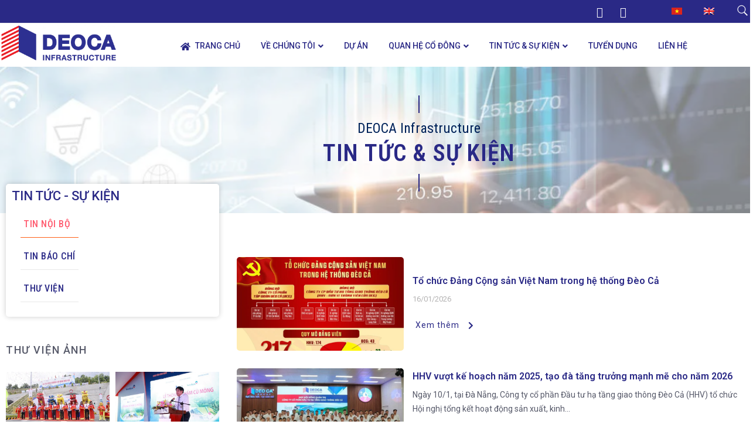

--- FILE ---
content_type: text/html; charset=UTF-8
request_url: https://hhv.com.vn/tin-noi-bo/
body_size: 32511
content:
<!DOCTYPE html>
<html lang="vi-VN">
<head>
	<meta charset="UTF-8">
		<script>
var theplus_ajax_url = "https://hhv.com.vn/wp-admin/admin-ajax.php";
		var theplus_ajax_post_url = "https://hhv.com.vn/wp-admin/admin-post.php";
		var theplus_nonce = "fd5a142c49";
</script>
<meta name='robots' content='index, follow, max-image-preview:large, max-snippet:-1, max-video-preview:-1' />
<link rel="alternate" hreflang="vi" href="https://hhv.com.vn/tin-noi-bo/" />
<link rel="alternate" hreflang="en" href="https://hhv.com.vn/en/company-activities/" />
<link rel="alternate" hreflang="x-default" href="https://hhv.com.vn/tin-noi-bo/" />
<meta name="viewport" content="width=device-width, initial-scale=1"><link rel="preconnect" href="https://fonts.googleapis.com">
<link rel="preconnect" href="https://fonts.gstatic.com" crossorigin>
<link href="https://fonts.googleapis.com/css2?family=Roboto&display=swap" rel="stylesheet">

	<!-- This site is optimized with the Yoast SEO plugin v17.4 - https://yoast.com/wordpress/plugins/seo/ -->
	<title>Tin Nội bộ - CÔNG TY CỔ PHẦN ĐẦU TƯ HẠ TẦNG GIAO THÔNG ĐÈO CẢ</title>
	<link rel="canonical" href="https://hhv.com.vn/tin-noi-bo/" />
	<meta property="og:locale" content="vi_VN" />
	<meta property="og:type" content="article" />
	<meta property="og:title" content="Tin Nội bộ - CÔNG TY CỔ PHẦN ĐẦU TƯ HẠ TẦNG GIAO THÔNG ĐÈO CẢ" />
	<meta property="og:description" content="Thư viện ảnh Thư viện Video Tin mới nhất DII được khen tặng trong hoạt động chống dịch&#8230; 05/08/2021 Tổ chức đảng trong doanh nghiệp tư nhân tham gia tháo gỡ&#8230; 02/08/2021 ‘Thông’ hầm Hải Vân, trung chuyển miễn phí các đoàn về quê&#8230; 02/08/2021 HHV: Lãi ròng 6 tháng tăng cao gấp hơn 5 ... Read more" />
	<meta property="og:url" content="https://hhv.com.vn/tin-noi-bo/" />
	<meta property="og:site_name" content="CÔNG TY CỔ PHẦN ĐẦU TƯ HẠ TẦNG GIAO THÔNG ĐÈO CẢ" />
	<meta property="article:publisher" content="https://www.facebook.com/tapdoandeoca" />
	<meta property="article:modified_time" content="2025-05-07T15:24:16+00:00" />
	<meta property="og:image" content="http://hhv.cdn.vccloud.vn/wp-content/uploads/2021/08/1628150341-c3212f15aad55d8b04c4-561x350.jpg" />
	<meta name="twitter:card" content="summary_large_image" />
	<meta name="twitter:label1" content="Est. reading time" />
	<meta name="twitter:data1" content="4 minutes" />
	<script type="application/ld+json" class="yoast-schema-graph">{"@context":"https://schema.org","@graph":[{"@type":"WebSite","@id":"https://hhv.com.vn/#website","url":"https://hhv.com.vn/","name":"C\u00d4NG TY C\u1ed4 PH\u1ea6N \u0110\u1ea6U T\u01af H\u1ea0 T\u1ea6NG GIAO TH\u00d4NG \u0110\u00c8O C\u1ea2","description":"","potentialAction":[{"@type":"SearchAction","target":{"@type":"EntryPoint","urlTemplate":"https://hhv.com.vn/?s={search_term_string}"},"query-input":"required name=search_term_string"}],"inLanguage":"vi-VN"},{"@type":"ImageObject","@id":"https://hhv.com.vn/tin-noi-bo/#primaryimage","inLanguage":"vi-VN","url":"http://hhv.cdn.vccloud.vn/wp-content/uploads/2021/08/1628150341-c3212f15aad55d8b04c4-561x350.jpg","contentUrl":"http://hhv.cdn.vccloud.vn/wp-content/uploads/2021/08/1628150341-c3212f15aad55d8b04c4-561x350.jpg"},{"@type":"WebPage","@id":"https://hhv.com.vn/tin-noi-bo/#webpage","url":"https://hhv.com.vn/tin-noi-bo/","name":"Tin N\u1ed9i b\u1ed9 - C\u00d4NG TY C\u1ed4 PH\u1ea6N \u0110\u1ea6U T\u01af H\u1ea0 T\u1ea6NG GIAO TH\u00d4NG \u0110\u00c8O C\u1ea2","isPartOf":{"@id":"https://hhv.com.vn/#website"},"primaryImageOfPage":{"@id":"https://hhv.com.vn/tin-noi-bo/#primaryimage"},"datePublished":"2021-07-13T02:22:42+00:00","dateModified":"2025-05-07T15:24:16+00:00","breadcrumb":{"@id":"https://hhv.com.vn/tin-noi-bo/#breadcrumb"},"inLanguage":"vi-VN","potentialAction":[{"@type":"ReadAction","target":["https://hhv.com.vn/tin-noi-bo/"]}]},{"@type":"BreadcrumbList","@id":"https://hhv.com.vn/tin-noi-bo/#breadcrumb","itemListElement":[{"@type":"ListItem","position":1,"name":"Home","item":"https://hhv.com.vn/"},{"@type":"ListItem","position":2,"name":"Tin N\u1ed9i b\u1ed9"}]}]}</script>
	<!-- / Yoast SEO plugin. -->


<link rel='dns-prefetch' href='//maps.googleapis.com' />
<link rel='dns-prefetch' href='//fonts.googleapis.com' />
<link rel="alternate" type="application/rss+xml" title="CÔNG TY CỔ PHẦN ĐẦU TƯ HẠ TẦNG GIAO THÔNG ĐÈO CẢ &raquo; Feed" href="https://hhv.com.vn/feed/" />
<link rel="alternate" type="application/rss+xml" title="CÔNG TY CỔ PHẦN ĐẦU TƯ HẠ TẦNG GIAO THÔNG ĐÈO CẢ &raquo; Comments Feed" href="https://hhv.com.vn/comments/feed/" />
<link rel="alternate" title="oEmbed (JSON)" type="application/json+oembed" href="https://hhv.com.vn/wp-json/oembed/1.0/embed?url=https%3A%2F%2Fhhv.com.vn%2Ftin-noi-bo%2F" />
<link rel="alternate" title="oEmbed (XML)" type="text/xml+oembed" href="https://hhv.com.vn/wp-json/oembed/1.0/embed?url=https%3A%2F%2Fhhv.com.vn%2Ftin-noi-bo%2F&#038;format=xml" />
<style id='wp-img-auto-sizes-contain-inline-css'>
img:is([sizes=auto i],[sizes^="auto," i]){contain-intrinsic-size:3000px 1500px}
/*# sourceURL=wp-img-auto-sizes-contain-inline-css */
</style>
<style id='wp-emoji-styles-inline-css'>

	img.wp-smiley, img.emoji {
		display: inline !important;
		border: none !important;
		box-shadow: none !important;
		height: 1em !important;
		width: 1em !important;
		margin: 0 0.07em !important;
		vertical-align: -0.1em !important;
		background: none !important;
		padding: 0 !important;
	}
/*# sourceURL=wp-emoji-styles-inline-css */
</style>
<link rel='stylesheet' id='wp-block-library-css' href='https://hhv.cdn.vccloud.vn/wp-includes/css/dist/block-library/style.min.css?ver=6.9' media='all' />
<style id='global-styles-inline-css'>
:root{--wp--preset--aspect-ratio--square: 1;--wp--preset--aspect-ratio--4-3: 4/3;--wp--preset--aspect-ratio--3-4: 3/4;--wp--preset--aspect-ratio--3-2: 3/2;--wp--preset--aspect-ratio--2-3: 2/3;--wp--preset--aspect-ratio--16-9: 16/9;--wp--preset--aspect-ratio--9-16: 9/16;--wp--preset--color--black: #000000;--wp--preset--color--cyan-bluish-gray: #abb8c3;--wp--preset--color--white: #ffffff;--wp--preset--color--pale-pink: #f78da7;--wp--preset--color--vivid-red: #cf2e2e;--wp--preset--color--luminous-vivid-orange: #ff6900;--wp--preset--color--luminous-vivid-amber: #fcb900;--wp--preset--color--light-green-cyan: #7bdcb5;--wp--preset--color--vivid-green-cyan: #00d084;--wp--preset--color--pale-cyan-blue: #8ed1fc;--wp--preset--color--vivid-cyan-blue: #0693e3;--wp--preset--color--vivid-purple: #9b51e0;--wp--preset--color--contrast: var(--contrast);--wp--preset--color--contrast-2: var(--contrast-2);--wp--preset--color--contrast-3: var(--contrast-3);--wp--preset--color--base: var(--base);--wp--preset--color--base-2: var(--base-2);--wp--preset--color--base-3: var(--base-3);--wp--preset--color--accent: var(--accent);--wp--preset--gradient--vivid-cyan-blue-to-vivid-purple: linear-gradient(135deg,rgb(6,147,227) 0%,rgb(155,81,224) 100%);--wp--preset--gradient--light-green-cyan-to-vivid-green-cyan: linear-gradient(135deg,rgb(122,220,180) 0%,rgb(0,208,130) 100%);--wp--preset--gradient--luminous-vivid-amber-to-luminous-vivid-orange: linear-gradient(135deg,rgb(252,185,0) 0%,rgb(255,105,0) 100%);--wp--preset--gradient--luminous-vivid-orange-to-vivid-red: linear-gradient(135deg,rgb(255,105,0) 0%,rgb(207,46,46) 100%);--wp--preset--gradient--very-light-gray-to-cyan-bluish-gray: linear-gradient(135deg,rgb(238,238,238) 0%,rgb(169,184,195) 100%);--wp--preset--gradient--cool-to-warm-spectrum: linear-gradient(135deg,rgb(74,234,220) 0%,rgb(151,120,209) 20%,rgb(207,42,186) 40%,rgb(238,44,130) 60%,rgb(251,105,98) 80%,rgb(254,248,76) 100%);--wp--preset--gradient--blush-light-purple: linear-gradient(135deg,rgb(255,206,236) 0%,rgb(152,150,240) 100%);--wp--preset--gradient--blush-bordeaux: linear-gradient(135deg,rgb(254,205,165) 0%,rgb(254,45,45) 50%,rgb(107,0,62) 100%);--wp--preset--gradient--luminous-dusk: linear-gradient(135deg,rgb(255,203,112) 0%,rgb(199,81,192) 50%,rgb(65,88,208) 100%);--wp--preset--gradient--pale-ocean: linear-gradient(135deg,rgb(255,245,203) 0%,rgb(182,227,212) 50%,rgb(51,167,181) 100%);--wp--preset--gradient--electric-grass: linear-gradient(135deg,rgb(202,248,128) 0%,rgb(113,206,126) 100%);--wp--preset--gradient--midnight: linear-gradient(135deg,rgb(2,3,129) 0%,rgb(40,116,252) 100%);--wp--preset--font-size--small: 13px;--wp--preset--font-size--medium: 20px;--wp--preset--font-size--large: 36px;--wp--preset--font-size--x-large: 42px;--wp--preset--spacing--20: 0.44rem;--wp--preset--spacing--30: 0.67rem;--wp--preset--spacing--40: 1rem;--wp--preset--spacing--50: 1.5rem;--wp--preset--spacing--60: 2.25rem;--wp--preset--spacing--70: 3.38rem;--wp--preset--spacing--80: 5.06rem;--wp--preset--shadow--natural: 6px 6px 9px rgba(0, 0, 0, 0.2);--wp--preset--shadow--deep: 12px 12px 50px rgba(0, 0, 0, 0.4);--wp--preset--shadow--sharp: 6px 6px 0px rgba(0, 0, 0, 0.2);--wp--preset--shadow--outlined: 6px 6px 0px -3px rgb(255, 255, 255), 6px 6px rgb(0, 0, 0);--wp--preset--shadow--crisp: 6px 6px 0px rgb(0, 0, 0);}:where(.is-layout-flex){gap: 0.5em;}:where(.is-layout-grid){gap: 0.5em;}body .is-layout-flex{display: flex;}.is-layout-flex{flex-wrap: wrap;align-items: center;}.is-layout-flex > :is(*, div){margin: 0;}body .is-layout-grid{display: grid;}.is-layout-grid > :is(*, div){margin: 0;}:where(.wp-block-columns.is-layout-flex){gap: 2em;}:where(.wp-block-columns.is-layout-grid){gap: 2em;}:where(.wp-block-post-template.is-layout-flex){gap: 1.25em;}:where(.wp-block-post-template.is-layout-grid){gap: 1.25em;}.has-black-color{color: var(--wp--preset--color--black) !important;}.has-cyan-bluish-gray-color{color: var(--wp--preset--color--cyan-bluish-gray) !important;}.has-white-color{color: var(--wp--preset--color--white) !important;}.has-pale-pink-color{color: var(--wp--preset--color--pale-pink) !important;}.has-vivid-red-color{color: var(--wp--preset--color--vivid-red) !important;}.has-luminous-vivid-orange-color{color: var(--wp--preset--color--luminous-vivid-orange) !important;}.has-luminous-vivid-amber-color{color: var(--wp--preset--color--luminous-vivid-amber) !important;}.has-light-green-cyan-color{color: var(--wp--preset--color--light-green-cyan) !important;}.has-vivid-green-cyan-color{color: var(--wp--preset--color--vivid-green-cyan) !important;}.has-pale-cyan-blue-color{color: var(--wp--preset--color--pale-cyan-blue) !important;}.has-vivid-cyan-blue-color{color: var(--wp--preset--color--vivid-cyan-blue) !important;}.has-vivid-purple-color{color: var(--wp--preset--color--vivid-purple) !important;}.has-black-background-color{background-color: var(--wp--preset--color--black) !important;}.has-cyan-bluish-gray-background-color{background-color: var(--wp--preset--color--cyan-bluish-gray) !important;}.has-white-background-color{background-color: var(--wp--preset--color--white) !important;}.has-pale-pink-background-color{background-color: var(--wp--preset--color--pale-pink) !important;}.has-vivid-red-background-color{background-color: var(--wp--preset--color--vivid-red) !important;}.has-luminous-vivid-orange-background-color{background-color: var(--wp--preset--color--luminous-vivid-orange) !important;}.has-luminous-vivid-amber-background-color{background-color: var(--wp--preset--color--luminous-vivid-amber) !important;}.has-light-green-cyan-background-color{background-color: var(--wp--preset--color--light-green-cyan) !important;}.has-vivid-green-cyan-background-color{background-color: var(--wp--preset--color--vivid-green-cyan) !important;}.has-pale-cyan-blue-background-color{background-color: var(--wp--preset--color--pale-cyan-blue) !important;}.has-vivid-cyan-blue-background-color{background-color: var(--wp--preset--color--vivid-cyan-blue) !important;}.has-vivid-purple-background-color{background-color: var(--wp--preset--color--vivid-purple) !important;}.has-black-border-color{border-color: var(--wp--preset--color--black) !important;}.has-cyan-bluish-gray-border-color{border-color: var(--wp--preset--color--cyan-bluish-gray) !important;}.has-white-border-color{border-color: var(--wp--preset--color--white) !important;}.has-pale-pink-border-color{border-color: var(--wp--preset--color--pale-pink) !important;}.has-vivid-red-border-color{border-color: var(--wp--preset--color--vivid-red) !important;}.has-luminous-vivid-orange-border-color{border-color: var(--wp--preset--color--luminous-vivid-orange) !important;}.has-luminous-vivid-amber-border-color{border-color: var(--wp--preset--color--luminous-vivid-amber) !important;}.has-light-green-cyan-border-color{border-color: var(--wp--preset--color--light-green-cyan) !important;}.has-vivid-green-cyan-border-color{border-color: var(--wp--preset--color--vivid-green-cyan) !important;}.has-pale-cyan-blue-border-color{border-color: var(--wp--preset--color--pale-cyan-blue) !important;}.has-vivid-cyan-blue-border-color{border-color: var(--wp--preset--color--vivid-cyan-blue) !important;}.has-vivid-purple-border-color{border-color: var(--wp--preset--color--vivid-purple) !important;}.has-vivid-cyan-blue-to-vivid-purple-gradient-background{background: var(--wp--preset--gradient--vivid-cyan-blue-to-vivid-purple) !important;}.has-light-green-cyan-to-vivid-green-cyan-gradient-background{background: var(--wp--preset--gradient--light-green-cyan-to-vivid-green-cyan) !important;}.has-luminous-vivid-amber-to-luminous-vivid-orange-gradient-background{background: var(--wp--preset--gradient--luminous-vivid-amber-to-luminous-vivid-orange) !important;}.has-luminous-vivid-orange-to-vivid-red-gradient-background{background: var(--wp--preset--gradient--luminous-vivid-orange-to-vivid-red) !important;}.has-very-light-gray-to-cyan-bluish-gray-gradient-background{background: var(--wp--preset--gradient--very-light-gray-to-cyan-bluish-gray) !important;}.has-cool-to-warm-spectrum-gradient-background{background: var(--wp--preset--gradient--cool-to-warm-spectrum) !important;}.has-blush-light-purple-gradient-background{background: var(--wp--preset--gradient--blush-light-purple) !important;}.has-blush-bordeaux-gradient-background{background: var(--wp--preset--gradient--blush-bordeaux) !important;}.has-luminous-dusk-gradient-background{background: var(--wp--preset--gradient--luminous-dusk) !important;}.has-pale-ocean-gradient-background{background: var(--wp--preset--gradient--pale-ocean) !important;}.has-electric-grass-gradient-background{background: var(--wp--preset--gradient--electric-grass) !important;}.has-midnight-gradient-background{background: var(--wp--preset--gradient--midnight) !important;}.has-small-font-size{font-size: var(--wp--preset--font-size--small) !important;}.has-medium-font-size{font-size: var(--wp--preset--font-size--medium) !important;}.has-large-font-size{font-size: var(--wp--preset--font-size--large) !important;}.has-x-large-font-size{font-size: var(--wp--preset--font-size--x-large) !important;}
/*# sourceURL=global-styles-inline-css */
</style>

<style id='classic-theme-styles-inline-css'>
/*! This file is auto-generated */
.wp-block-button__link{color:#fff;background-color:#32373c;border-radius:9999px;box-shadow:none;text-decoration:none;padding:calc(.667em + 2px) calc(1.333em + 2px);font-size:1.125em}.wp-block-file__button{background:#32373c;color:#fff;text-decoration:none}
/*# sourceURL=//hhv.cdn.vccloud.vn/wp-includes/css/classic-themes.min.css */
</style>
<link rel='stylesheet' id='simple-job-board-google-fonts-css' href='https://fonts.googleapis.com/css?family=Roboto%3A100%2C100i%2C300%2C300i%2C400%2C400i%2C500%2C500i%2C700%2C700i%2C900%2C900i&#038;ver=2.12.3' media='all' />
<link rel='stylesheet' id='sjb-fontawesome-css' href='https://hhv.cdn.vccloud.vn/wp-content/plugins/simple-job-board/includes/css/font-awesome.min.css?ver=5.15.4' media='all' />
<link rel='stylesheet' id='simple-job-board-jquery-ui-css' href='https://hhv.cdn.vccloud.vn/wp-content/plugins/simple-job-board/public/css/jquery-ui.css?ver=1.12.1' media='all' />
<link rel='stylesheet' id='simple-job-board-frontend-css' href='https://hhv.cdn.vccloud.vn/wp-content/plugins/simple-job-board/public/css/simple-job-board-public.css?ver=3.0.0' media='all' />
<link rel='stylesheet' id='wpmfAddonFrontStyle-css' href='https://hhv.cdn.vccloud.vn/wp-content/plugins/wp-media-folder-addon//assets/css/front.css?ver=3.4.6' media='all' />
<link rel='stylesheet' id='wpml-legacy-horizontal-list-0-css' href='https://hhv.cdn.vccloud.vn/wp-content/plugins/sitepress-multilingual-cms/templates/language-switchers/legacy-list-horizontal/style.min.css?ver=1' media='all' />
<link rel='stylesheet' id='theplus-front-css-css' href='//hhv.cdn.vccloud.vn/wp-content/uploads/theplus-addons/theplus-post-2848.min.css?ver=1761879657' media='all' />
<link rel='stylesheet' id='plus-icons-mind-css-css' href='//hhv.cdn.vccloud.vn/wp-content/plugins/theplus_elementor_addon/assets/css/extra/iconsmind.min.css?ver=5.0.3' media='all' />
<link rel='stylesheet' id='generate-style-css' href='https://hhv.cdn.vccloud.vn/wp-content/themes/generatepress/assets/css/main.min.css?ver=3.5.1' media='all' />
<style id='generate-style-inline-css'>
body{background-color:#f7f8f9;color:#222222;}a{color:#1e73be;}a:hover, a:focus, a:active{color:#000000;}.wp-block-group__inner-container{max-width:1200px;margin-left:auto;margin-right:auto;}:root{--contrast:#222222;--contrast-2:#575760;--contrast-3:#b2b2be;--base:#f0f0f0;--base-2:#f7f8f9;--base-3:#ffffff;--accent:#1e73be;}:root .has-contrast-color{color:var(--contrast);}:root .has-contrast-background-color{background-color:var(--contrast);}:root .has-contrast-2-color{color:var(--contrast-2);}:root .has-contrast-2-background-color{background-color:var(--contrast-2);}:root .has-contrast-3-color{color:var(--contrast-3);}:root .has-contrast-3-background-color{background-color:var(--contrast-3);}:root .has-base-color{color:var(--base);}:root .has-base-background-color{background-color:var(--base);}:root .has-base-2-color{color:var(--base-2);}:root .has-base-2-background-color{background-color:var(--base-2);}:root .has-base-3-color{color:var(--base-3);}:root .has-base-3-background-color{background-color:var(--base-3);}:root .has-accent-color{color:var(--accent);}:root .has-accent-background-color{background-color:var(--accent);}body, button, input, select, textarea{font-family:-apple-system, system-ui, BlinkMacSystemFont, "Segoe UI", Helvetica, Arial, sans-serif, "Apple Color Emoji", "Segoe UI Emoji", "Segoe UI Symbol";}body{line-height:1.5;}.entry-content > [class*="wp-block-"]:not(:last-child):not(.wp-block-heading){margin-bottom:1.5em;}.main-navigation .main-nav ul ul li a{font-size:14px;}.sidebar .widget, .footer-widgets .widget{font-size:17px;}@media (max-width:768px){h1{font-size:31px;}h2{font-size:27px;}h3{font-size:24px;}h4{font-size:22px;}h5{font-size:19px;}}.top-bar{background-color:#636363;color:#ffffff;}.top-bar a{color:#ffffff;}.top-bar a:hover{color:#303030;}.site-header{background-color:#ffffff;}.main-title a,.main-title a:hover{color:#222222;}.site-description{color:#757575;}.mobile-menu-control-wrapper .menu-toggle,.mobile-menu-control-wrapper .menu-toggle:hover,.mobile-menu-control-wrapper .menu-toggle:focus,.has-inline-mobile-toggle #site-navigation.toggled{background-color:rgba(0, 0, 0, 0.02);}.main-navigation,.main-navigation ul ul{background-color:#ffffff;}.main-navigation .main-nav ul li a, .main-navigation .menu-toggle, .main-navigation .menu-bar-items{color:#515151;}.main-navigation .main-nav ul li:not([class*="current-menu-"]):hover > a, .main-navigation .main-nav ul li:not([class*="current-menu-"]):focus > a, .main-navigation .main-nav ul li.sfHover:not([class*="current-menu-"]) > a, .main-navigation .menu-bar-item:hover > a, .main-navigation .menu-bar-item.sfHover > a{color:#7a8896;background-color:#ffffff;}button.menu-toggle:hover,button.menu-toggle:focus{color:#515151;}.main-navigation .main-nav ul li[class*="current-menu-"] > a{color:#7a8896;background-color:#ffffff;}.navigation-search input[type="search"],.navigation-search input[type="search"]:active, .navigation-search input[type="search"]:focus, .main-navigation .main-nav ul li.search-item.active > a, .main-navigation .menu-bar-items .search-item.active > a{color:#7a8896;background-color:#ffffff;}.main-navigation ul ul{background-color:#eaeaea;}.main-navigation .main-nav ul ul li a{color:#515151;}.main-navigation .main-nav ul ul li:not([class*="current-menu-"]):hover > a,.main-navigation .main-nav ul ul li:not([class*="current-menu-"]):focus > a, .main-navigation .main-nav ul ul li.sfHover:not([class*="current-menu-"]) > a{color:#7a8896;background-color:#eaeaea;}.main-navigation .main-nav ul ul li[class*="current-menu-"] > a{color:#7a8896;background-color:#eaeaea;}.separate-containers .inside-article, .separate-containers .comments-area, .separate-containers .page-header, .one-container .container, .separate-containers .paging-navigation, .inside-page-header{background-color:#ffffff;}.entry-title a{color:#222222;}.entry-title a:hover{color:#55555e;}.entry-meta{color:#595959;}.sidebar .widget{background-color:#ffffff;}.footer-widgets{background-color:#ffffff;}.footer-widgets .widget-title{color:#000000;}.site-info{color:#ffffff;background-color:#55555e;}.site-info a{color:#ffffff;}.site-info a:hover{color:#d3d3d3;}.footer-bar .widget_nav_menu .current-menu-item a{color:#d3d3d3;}input[type="text"],input[type="email"],input[type="url"],input[type="password"],input[type="search"],input[type="tel"],input[type="number"],textarea,select{color:#666666;background-color:#fafafa;border-color:#cccccc;}input[type="text"]:focus,input[type="email"]:focus,input[type="url"]:focus,input[type="password"]:focus,input[type="search"]:focus,input[type="tel"]:focus,input[type="number"]:focus,textarea:focus,select:focus{color:#666666;background-color:#ffffff;border-color:#bfbfbf;}button,html input[type="button"],input[type="reset"],input[type="submit"],a.button,a.wp-block-button__link:not(.has-background){color:#ffffff;background-color:#55555e;}button:hover,html input[type="button"]:hover,input[type="reset"]:hover,input[type="submit"]:hover,a.button:hover,button:focus,html input[type="button"]:focus,input[type="reset"]:focus,input[type="submit"]:focus,a.button:focus,a.wp-block-button__link:not(.has-background):active,a.wp-block-button__link:not(.has-background):focus,a.wp-block-button__link:not(.has-background):hover{color:#ffffff;background-color:#3f4047;}a.generate-back-to-top{background-color:rgba( 0,0,0,0.4 );color:#ffffff;}a.generate-back-to-top:hover,a.generate-back-to-top:focus{background-color:rgba( 0,0,0,0.6 );color:#ffffff;}:root{--gp-search-modal-bg-color:var(--base-3);--gp-search-modal-text-color:var(--contrast);--gp-search-modal-overlay-bg-color:rgba(0,0,0,0.2);}@media (max-width: 768px){.main-navigation .menu-bar-item:hover > a, .main-navigation .menu-bar-item.sfHover > a{background:none;color:#515151;}}.nav-below-header .main-navigation .inside-navigation.grid-container, .nav-above-header .main-navigation .inside-navigation.grid-container{padding:0px 20px 0px 20px;}.site-main .wp-block-group__inner-container{padding:40px;}.separate-containers .paging-navigation{padding-top:20px;padding-bottom:20px;}.entry-content .alignwide, body:not(.no-sidebar) .entry-content .alignfull{margin-left:-40px;width:calc(100% + 80px);max-width:calc(100% + 80px);}.rtl .menu-item-has-children .dropdown-menu-toggle{padding-left:20px;}.rtl .main-navigation .main-nav ul li.menu-item-has-children > a{padding-right:20px;}@media (max-width:768px){.separate-containers .inside-article, .separate-containers .comments-area, .separate-containers .page-header, .separate-containers .paging-navigation, .one-container .site-content, .inside-page-header{padding:30px;}.site-main .wp-block-group__inner-container{padding:30px;}.inside-top-bar{padding-right:30px;padding-left:30px;}.inside-header{padding-right:30px;padding-left:30px;}.widget-area .widget{padding-top:30px;padding-right:30px;padding-bottom:30px;padding-left:30px;}.footer-widgets-container{padding-top:30px;padding-right:30px;padding-bottom:30px;padding-left:30px;}.inside-site-info{padding-right:30px;padding-left:30px;}.entry-content .alignwide, body:not(.no-sidebar) .entry-content .alignfull{margin-left:-30px;width:calc(100% + 60px);max-width:calc(100% + 60px);}.one-container .site-main .paging-navigation{margin-bottom:20px;}}/* End cached CSS */.is-right-sidebar{width:30%;}.is-left-sidebar{width:30%;}.site-content .content-area{width:70%;}@media (max-width: 768px){.main-navigation .menu-toggle,.sidebar-nav-mobile:not(#sticky-placeholder){display:block;}.main-navigation ul,.gen-sidebar-nav,.main-navigation:not(.slideout-navigation):not(.toggled) .main-nav > ul,.has-inline-mobile-toggle #site-navigation .inside-navigation > *:not(.navigation-search):not(.main-nav){display:none;}.nav-align-right .inside-navigation,.nav-align-center .inside-navigation{justify-content:space-between;}.has-inline-mobile-toggle .mobile-menu-control-wrapper{display:flex;flex-wrap:wrap;}.has-inline-mobile-toggle .inside-header{flex-direction:row;text-align:left;flex-wrap:wrap;}.has-inline-mobile-toggle .header-widget,.has-inline-mobile-toggle #site-navigation{flex-basis:100%;}.nav-float-left .has-inline-mobile-toggle #site-navigation{order:10;}}
.elementor-template-full-width .site-content{display:block;}
.dynamic-author-image-rounded{border-radius:100%;}.dynamic-featured-image, .dynamic-author-image{vertical-align:middle;}.one-container.blog .dynamic-content-template:not(:last-child), .one-container.archive .dynamic-content-template:not(:last-child){padding-bottom:0px;}.dynamic-entry-excerpt > p:last-child{margin-bottom:0px;}
/*# sourceURL=generate-style-inline-css */
</style>
<link rel='stylesheet' id='elementor-frontend-css' href='https://hhv.cdn.vccloud.vn/wp-content/uploads/elementor/css/custom-frontend.min.css?ver=1745980332' media='all' />
<link rel='stylesheet' id='elementor-post-5-css' href='https://hhv.cdn.vccloud.vn/wp-content/uploads/elementor/css/post-5.css?ver=1745980332' media='all' />
<link rel='stylesheet' id='elementor-pro-css' href='https://hhv.cdn.vccloud.vn/wp-content/uploads/elementor/css/custom-pro-frontend.min.css?ver=1745980332' media='all' />
<link rel='stylesheet' id='elementor-global-css' href='https://hhv.cdn.vccloud.vn/wp-content/uploads/elementor/css/global.css?ver=1745980348' media='all' />
<link rel='stylesheet' id='elementor-post-2848-css' href='https://hhv.cdn.vccloud.vn/wp-content/uploads/elementor/css/post-2848.css?ver=1761879657' media='all' />
<link rel='stylesheet' id='google-fonts-1-css' href='https://fonts.googleapis.com/css?family=Roboto%3A100%2C100italic%2C200%2C200italic%2C300%2C300italic%2C400%2C400italic%2C500%2C500italic%2C600%2C600italic%2C700%2C700italic%2C800%2C800italic%2C900%2C900italic%7CRoboto+Slab%3A100%2C100italic%2C200%2C200italic%2C300%2C300italic%2C400%2C400italic%2C500%2C500italic%2C600%2C600italic%2C700%2C700italic%2C800%2C800italic%2C900%2C900italic&#038;display=swap&#038;ver=6.9' media='all' />
<script src="https://hhv.cdn.vccloud.vn/wp-includes/js/jquery/jquery.min.js?ver=3.7.1" id="jquery-core-js"></script>
<script src="https://hhv.cdn.vccloud.vn/wp-includes/js/jquery/jquery-migrate.min.js?ver=3.4.1" id="jquery-migrate-js"></script>
<script src="//maps.googleapis.com/maps/api/js?key=&amp;sensor=false" id="gmaps-js-js"></script>
<link rel="https://api.w.org/" href="https://hhv.com.vn/wp-json/" /><link rel="alternate" title="JSON" type="application/json" href="https://hhv.com.vn/wp-json/wp/v2/pages/2848" /><link rel="EditURI" type="application/rsd+xml" title="RSD" href="https://hhv.com.vn/xmlrpc.php?rsd" />
<link rel='shortlink' href='https://hhv.com.vn/?p=2848' />
<meta name="generator" content="WPML ver:4.6.7 stt:1,57;" />

            <style type="text/css">
                
            /* SJB Fonts */
                                .sjb-page {
                        font-family: "Roboto", sans-serif;
                    }
            
                /* Job Filters Background Color */
                .sjb-page .sjb-filters
                {
                    background-color: #f2f2f2;
                }
                                                    
                /* Listing & Detail Page Title Color */
                .sjb-page .list-data .v1 .job-info h4 a , 
                .sjb-page .list-data .v2 .job-info h4 a              
                {
                    color: #3b3a3c;
                }                
                                                    
                /* Job Detail Page Headings */
                .sjb-page .sjb-detail .list-data .v1 h3,
                .sjb-page .sjb-detail .list-data .v2 h3,
                .sjb-page .sjb-detail .list-data ul li::before,
                .sjb-page .sjb-detail .list-data .v1 .job-detail h3,
                .sjb-page .sjb-detail .list-data .v2 .job-detail h3,
                .sjb-page .sjb-archive-page .job-title,
                .sjb-page .job-features h3
                {
                    color: #3297fa; 
                }
                                                    
                /* Fontawesome Icon Color */
                .sjb-page .list-data .v1 .job-type i,
                .sjb-page .list-data .v1 .job-location i,
                .sjb-page .list-data .v1 .job-date i,
                .sjb-page .list-data .v2 .job-type i,
                .sjb-page .list-data .v2 .job-location i,
                .sjb-page .list-data .v2 .job-date i,
                .sjb-page .sjb-detail .list-data .v2 .job-features .sjb-title-value h4 i,
                .sjb-listing .list-data .v2 .job-features .sjb-title-value h4 i
                {
                    color: #3b3a3c;
                }

                /* Fontawesome Text Color */
                .sjb-page .list-data .v1 .job-type,
                .sjb-page .list-data .v1 .job-location,
                .sjb-page .list-data .v1 .job-date,
                .sjb-page .list-data .v2 .job-type,
                .sjb-page .list-data .v2 .job-location,
                .sjb-page .list-data .v2 .job-date
                {
                    color: #3297fa;
                }
                                                    
                /* Job Filters-> All Buttons Background Color */
                .sjb-page .btn-primary,
                .sjb-page .btn-primary:hover,
                .sjb-page .btn-primary:active:hover,
                .sjb-page .btn-primary:active:focus,
                .sjb-page .sjb-detail .jobpost-form .file div,                
                .sjb-page .sjb-detail .jobpost-form .file:hover div
                {
                    background-color: #3297fa !important;
                    color: #fff !important;
                }
                
                .sjb-page .sjb-listing a.sjb_view_more_btn,
                .sjb-page .sjb-listing a.sjb_view_less_btn
                {
                    
                    color: #3297fa !important;
                }

                /* Pagination Text Color */
                /* Pagination Background Color */                
                .sjb-page .pagination li.list-item span.current,
                .sjb-page .pagination li.list-item a:hover, 
                .sjb-page .pagination li.list-item span.current:hover
                {
                    background: #164e91;
                    border-color: #164e91;                    
                    color: #fff;
                }
                                                    
            </style>        
            		<style>*:not(.elementor-editor-active) .plus-conditions--hidden {display: none;}</style> 
		<link rel="preload" as="image" href="https://hhv.cdn.vccloud.vn/wp-content/uploads/2021/07/dii-logo-new-1200-622x207.png" type="mage/webp" />
<style>.recentcomments a{display:inline !important;padding:0 !important;margin:0 !important;}</style><link rel="icon" href="https://hhv.cdn.vccloud.vn/wp-content/uploads/2021/05/deoca-fav.png" sizes="32x32" />
<link rel="icon" href="https://hhv.cdn.vccloud.vn/wp-content/uploads/2021/05/deoca-fav.png" sizes="192x192" />
<link rel="apple-touch-icon" href="https://hhv.cdn.vccloud.vn/wp-content/uploads/2021/05/deoca-fav.png" />
<meta name="msapplication-TileImage" content="https://hhv.cdn.vccloud.vn/wp-content/uploads/2021/05/deoca-fav.png" />
<style id="wpforms-css-vars-root">
				:root {
					--wpforms-field-border-radius: 3px;
--wpforms-field-border-style: solid;
--wpforms-field-border-size: 1px;
--wpforms-field-background-color: #ffffff;
--wpforms-field-border-color: rgba( 0, 0, 0, 0.25 );
--wpforms-field-border-color-spare: rgba( 0, 0, 0, 0.25 );
--wpforms-field-text-color: rgba( 0, 0, 0, 0.7 );
--wpforms-field-menu-color: #ffffff;
--wpforms-label-color: rgba( 0, 0, 0, 0.85 );
--wpforms-label-sublabel-color: rgba( 0, 0, 0, 0.55 );
--wpforms-label-error-color: #d63637;
--wpforms-button-border-radius: 3px;
--wpforms-button-border-style: none;
--wpforms-button-border-size: 1px;
--wpforms-button-background-color: #066aab;
--wpforms-button-border-color: #066aab;
--wpforms-button-text-color: #ffffff;
--wpforms-page-break-color: #066aab;
--wpforms-background-image: none;
--wpforms-background-position: center center;
--wpforms-background-repeat: no-repeat;
--wpforms-background-size: cover;
--wpforms-background-width: 100px;
--wpforms-background-height: 100px;
--wpforms-background-color: rgba( 0, 0, 0, 0 );
--wpforms-background-url: none;
--wpforms-container-padding: 0px;
--wpforms-container-border-style: none;
--wpforms-container-border-width: 1px;
--wpforms-container-border-color: #000000;
--wpforms-container-border-radius: 3px;
--wpforms-field-size-input-height: 43px;
--wpforms-field-size-input-spacing: 15px;
--wpforms-field-size-font-size: 16px;
--wpforms-field-size-line-height: 19px;
--wpforms-field-size-padding-h: 14px;
--wpforms-field-size-checkbox-size: 16px;
--wpforms-field-size-sublabel-spacing: 5px;
--wpforms-field-size-icon-size: 1;
--wpforms-label-size-font-size: 16px;
--wpforms-label-size-line-height: 19px;
--wpforms-label-size-sublabel-font-size: 14px;
--wpforms-label-size-sublabel-line-height: 17px;
--wpforms-button-size-font-size: 17px;
--wpforms-button-size-height: 41px;
--wpforms-button-size-padding-h: 15px;
--wpforms-button-size-margin-top: 10px;
--wpforms-container-shadow-size-box-shadow: none;

				}
			</style>	<meta name="viewport" content="width=device-width, initial-scale=1.0, viewport-fit=cover" /><link rel='stylesheet' id='elementor-post-5190-css' href='https://hhv.cdn.vccloud.vn/wp-content/uploads/elementor/css/post-5190.css?ver=1745980349' media='all' />
<link rel='stylesheet' id='elementor-post-5200-css' href='https://hhv.cdn.vccloud.vn/wp-content/uploads/elementor/css/post-5200.css?ver=1745980349' media='all' />
<link rel='stylesheet' id='elementor-post-3173-css' href='https://hhv.cdn.vccloud.vn/wp-content/uploads/elementor/css/post-3173.css?ver=1745980367' media='all' />
<link rel='stylesheet' id='elementor-post-4765-css' href='https://hhv.cdn.vccloud.vn/wp-content/uploads/elementor/css/post-4765.css?ver=1745980367' media='all' />
<link rel='stylesheet' id='elementor-post-6839-css' href='https://hhv.cdn.vccloud.vn/wp-content/uploads/elementor/css/post-6839.css?ver=1745980368' media='all' />
<link rel='stylesheet' id='elementor-post-6909-css' href='https://hhv.cdn.vccloud.vn/wp-content/uploads/elementor/css/post-6909.css?ver=1745980368' media='all' />
<link rel='stylesheet' id='elementor-post-1338-css' href='https://hhv.cdn.vccloud.vn/wp-content/uploads/elementor/css/post-1338.css?ver=1753260841' media='all' />
<link rel='stylesheet' id='google-fonts-2-css' href='https://fonts.googleapis.com/css?family=Poppins%3A100%2C100italic%2C200%2C200italic%2C300%2C300italic%2C400%2C400italic%2C500%2C500italic%2C600%2C600italic%2C700%2C700italic%2C800%2C800italic%2C900%2C900italic%7CMontserrat%3A100%2C100italic%2C200%2C200italic%2C300%2C300italic%2C400%2C400italic%2C500%2C500italic%2C600%2C600italic%2C700%2C700italic%2C800%2C800italic%2C900%2C900italic%7CRoboto+Condensed%3A100%2C100italic%2C200%2C200italic%2C300%2C300italic%2C400%2C400italic%2C500%2C500italic%2C600%2C600italic%2C700%2C700italic%2C800%2C800italic%2C900%2C900italic&#038;display=swap&#038;ver=6.9' media='all' />
</head>
<body class="wp-singular page-template page-template-elementor_canvas page page-id-2848 wp-embed-responsive wp-theme-generatepress post-image-aligned-center sticky-menu-fade theplus-preloader right-sidebar nav-float-right separate-containers header-aligned-left dropdown-hover generatepress elementor-default elementor-template-canvas elementor-kit-5 elementor-page elementor-page-2848">
			<div data-elementor-type="wp-page" data-elementor-id="2848" class="elementor elementor-2848">
									<section class="elementor-section elementor-top-section elementor-element elementor-element-7fe916b9 elementor-section-full_width elementor-section-height-default elementor-section-height-default" data-id="7fe916b9" data-element_type="section" data-settings="{&quot;background_background&quot;:&quot;classic&quot;}">
						<div class="elementor-container elementor-column-gap-no">
					<div class="elementor-column elementor-col-100 elementor-top-column elementor-element elementor-element-1ced0e16" data-id="1ced0e16" data-element_type="column">
			<div class="elementor-widget-wrap elementor-element-populated">
								<div class="elementor-element elementor-element-60c721b8 elementor-widget elementor-widget-shortcode" data-id="60c721b8" data-element_type="widget" data-widget_type="shortcode.default">
				<div class="elementor-widget-container">
					<div class="elementor-shortcode">		<div data-elementor-type="header" data-elementor-id="5190" class="elementor elementor-5190">
								<section class="elementor-section elementor-top-section elementor-element elementor-element-057e1b3 elementor-section-full_width elementor-hidden-phone elementor-section-height-default elementor-section-height-default" data-id="057e1b3" data-element_type="section">
						<div class="elementor-container elementor-column-gap-no">
					<div class="elementor-column elementor-col-100 elementor-top-column elementor-element elementor-element-16f8a4b" data-id="16f8a4b" data-element_type="column">
			<div class="elementor-widget-wrap elementor-element-populated">
								<section class="elementor-section elementor-inner-section elementor-element elementor-element-69a157df elementor-section-content-middle elementor-hidden-tablet elementor-hidden-phone elementor-section-boxed elementor-section-height-default elementor-section-height-default" data-id="69a157df" data-element_type="section">
							<div class="elementor-background-overlay"></div>
							<div class="elementor-container elementor-column-gap-no">
					<div class="elementor-column elementor-col-33 elementor-inner-column elementor-element elementor-element-791f10c2" data-id="791f10c2" data-element_type="column">
			<div class="elementor-widget-wrap">
									</div>
		</div>
				<div class="elementor-column elementor-col-33 elementor-inner-column elementor-element elementor-element-1ac01d05" data-id="1ac01d05" data-element_type="column">
			<div class="elementor-widget-wrap elementor-element-populated">
								<div class="elementor-element elementor-element-9342706 elementor-widget elementor-widget-tp-social-icon" data-id="9342706" data-element_type="widget" data-widget_type="tp-social-icon.default">
				<div class="elementor-widget-container">
			<div class="pt_plus_social_list text-right custom " ><ul class="social_list "><li id="social6969dce01250f47f38d0" class="elementor-repeater-item-47f38d0 custom  social-fa-youtube social-5857105   " ><div class="social-loop-inner  "  ><a href="https://www.youtube.com/@tapdoandeoca"  ><i class="fa fab fa-youtube"></i></a></div></li><li id="social6969dce0125285dc53c9" class="elementor-repeater-item-5dc53c9 custom  social-fa-facebook social-223486   " ><div class="social-loop-inner  "  ><a href="https://www.facebook.com/tapdoandeoca"  ><i class="fa fab fa-facebook"></i></a></div></li></ul></div>		</div>
				</div>
					</div>
		</div>
				<div class="elementor-column elementor-col-33 elementor-inner-column elementor-element elementor-element-fcd3e68" data-id="fcd3e68" data-element_type="column">
			<div class="elementor-widget-wrap elementor-element-populated">
								<div class="elementor-element elementor-element-1ce0ec7 elementor-widget__width-auto elementor-widget elementor-widget-tp-header-extras" data-id="1ce0ec7" data-element_type="widget" data-widget_type="tp-header-extras.default">
				<div class="elementor-widget-container">
			<div class="header-extra-icons"><div class="header-icons-inner"><ul class="icons-content-list"><li class="tp-wpml-wrapper elementor-repeater-item-3e3e89a "><ul class="tp-wpml-menu tp-wpml-layout-v"><li class="tp-wpml-menu-item"><a href="https://hhv.com.vn/tin-noi-bo/" class="tp-wpml-item tp-wpml-item__active"><span class="tp-wpml-country-flag"><img decoding="async" src="https://hhv.cdn.vccloud.vn/wp-content/plugins/sitepress-multilingual-cms/res/flags/vi.png" alt="vi" /></span></a></li><li class="tp-wpml-menu-item"><a href="https://hhv.com.vn/en/company-activities/" class="tp-wpml-item"><span class="tp-wpml-country-flag"><img decoding="async" src="https://hhv.cdn.vccloud.vn/wp-content/plugins/sitepress-multilingual-cms/res/flags/en.png" alt="en" /></span></a></li></ul></li><li class="search-icon elementor-repeater-item-32e4f9c "><div class="content-icon-list"><div class="plus-post-search-icon style-1"><?xml version="1.0" encoding="UTF-8"?><svg xmlns="http://www.w3.org/2000/svg" xmlns:xlink="http://www.w3.org/1999/xlink" viewBox="0 0 50 50" version="1.1" width="100px" height="100px"><g id="surface1"><path style=" " d="M 21 3 C 11.621094 3 4 10.621094 4 20 C 4 29.378906 11.621094 37 21 37 C 24.710938 37 28.140625 35.804688 30.9375 33.78125 L 44.09375 46.90625 L 46.90625 44.09375 L 33.90625 31.0625 C 36.460938 28.085938 38 24.222656 38 20 C 38 10.621094 30.378906 3 21 3 Z M 21 5 C 29.296875 5 36 11.703125 36 20 C 36 28.296875 29.296875 35 21 35 C 12.703125 35 6 28.296875 6 20 C 6 11.703125 12.703125 5 21 5 Z "/></g></svg></div><div class="plus-search-form plus-search-form-content style-1 " data-style="style-1"><div class="plus-search-close"><div class="search-close"></div></div><div class="plus-search-section"><form action="https://hhv.com.vn" method="get"><input type="text" class="plus-search-field" placeholder="Search..." name="s" autocomplete="off"><div class="plus-submit-icon-container">
																		<button type="submit" class="plus-search-submit"">
																		<svg xmlns="http://www.w3.org/2000/svg" xmlns:xlink="http://www.w3.org/1999/xlink" viewBox="0 0 50 50" version="1.1" width="100px" height="100px"><g id="surface1"><path style=" " d="M 21 3 C 11.621094 3 4 10.621094 4 20 C 4 29.378906 11.621094 37 21 37 C 24.710938 37 28.140625 35.804688 30.9375 33.78125 L 44.09375 46.90625 L 46.90625 44.09375 L 33.90625 31.0625 C 36.460938 28.085938 38 24.222656 38 20 C 38 10.621094 30.378906 3 21 3 Z M 21 5 C 29.296875 5 36 11.703125 36 20 C 36 28.296875 29.296875 35 21 35 C 12.703125 35 6 28.296875 6 20 C 6 11.703125 12.703125 5 21 5 Z "></path></g></svg></button>
																	</div></form></div></div></div></li></ul></div></div>		</div>
				</div>
					</div>
		</div>
							</div>
		</section>
					</div>
		</div>
							</div>
		</section>
				<section class="elementor-section elementor-top-section elementor-element elementor-element-c3026ce elementor-section-stretched elementor-section-content-middle elementor-section-full_width elementor-section-height-default elementor-section-height-default" data-id="c3026ce" data-element_type="section" data-settings="{&quot;stretch_section&quot;:&quot;section-stretched&quot;,&quot;background_background&quot;:&quot;classic&quot;,&quot;sticky&quot;:&quot;top&quot;,&quot;sticky_on&quot;:[&quot;desktop&quot;,&quot;tablet&quot;,&quot;mobile&quot;],&quot;sticky_offset&quot;:0,&quot;sticky_effects_offset&quot;:0}">
						<div class="elementor-container elementor-column-gap-default">
					<div class="elementor-column elementor-col-100 elementor-top-column elementor-element elementor-element-46da6108" data-id="46da6108" data-element_type="column">
			<div class="elementor-widget-wrap elementor-element-populated">
								<section class="elementor-section elementor-inner-section elementor-element elementor-element-22ebfd6d elementor-section-content-middle elementor-section-boxed elementor-section-height-default elementor-section-height-default" data-id="22ebfd6d" data-element_type="section">
						<div class="elementor-container elementor-column-gap-no">
			<style>@media (max-width: 991px) {.elementor-element.elementor-column.elementor-element-777a221e{width : 35% !important;}.elementor-element.elementor-column.elementor-element-777a221e > .elementor-column{}}</style>		<div class="elementor-column elementor-col-33 elementor-inner-column elementor-element elementor-element-777a221e" data-id="777a221e" data-element_type="column">
			<div class="elementor-widget-wrap elementor-element-populated">
								<div class="elementor-element elementor-element-8fd9005 elementor-widget elementor-widget-tp-site-logo" data-id="8fd9005" data-element_type="widget" data-widget_type="tp-site-logo.default">
				<div class="elementor-widget-container">
			<div class="plus-site-logo  "><div class="site-logo-wrap "><a href="https://hhv.com.vn"  title="CÔNG TY CỔ PHẦN ĐẦU TƯ HẠ TẦNG GIAO THÔNG ĐÈO CẢ" class="site-normal-logo image-logo" ><img decoding="async" src="https://hhv.cdn.vccloud.vn/wp-content/uploads/2021/07/dii-logo-new-1200-622x207.png" class="image-logo-wrap normal-image " alt="CÔNG TY CỔ PHẦN ĐẦU TƯ HẠ TẦNG GIAO THÔNG ĐÈO CẢ"></a></div></div>		</div>
				</div>
					</div>
		</div>
		<style>@media (max-width: 991px) {.elementor-element.elementor-column.elementor-element-7d724ac8{width : 65% !important;}.elementor-element.elementor-column.elementor-element-7d724ac8 > .elementor-column{}}</style>		<div class="elementor-column elementor-col-33 elementor-inner-column elementor-element elementor-element-7d724ac8" data-id="7d724ac8" data-element_type="column">
			<div class="elementor-widget-wrap elementor-element-populated">
								<div class="elementor-element elementor-element-ca279d8 lang-sw-class elementor-widget-tablet__width-auto elementor-widget-mobile__width-auto elementor-widget elementor-widget-tp-header-extras" data-id="ca279d8" data-element_type="widget" data-widget_type="tp-header-extras.default">
				<div class="elementor-widget-container">
			<div class="header-extra-icons"><div class="header-icons-inner"><ul class="icons-content-list"><li class="tp-wpml-wrapper elementor-repeater-item-2f56152  header-extra-icons-hidden-desktop"><ul class="tp-wpml-menu tp-wpml-layout-v"><li class="tp-wpml-menu-item"><a href="https://hhv.com.vn/tin-noi-bo/" class="tp-wpml-item tp-wpml-item__active"><span class="tp-wpml-country-flag"><img decoding="async" src="https://hhv.cdn.vccloud.vn/wp-content/plugins/sitepress-multilingual-cms/res/flags/vi.png" alt="vi" /></span></a></li><li class="tp-wpml-menu-item"><a href="https://hhv.com.vn/en/company-activities/" class="tp-wpml-item"><span class="tp-wpml-country-flag"><img decoding="async" src="https://hhv.cdn.vccloud.vn/wp-content/plugins/sitepress-multilingual-cms/res/flags/en.png" alt="en" /></span></a></li></ul></li></ul></div></div>		</div>
				</div>
				<div class="elementor-element elementor-element-6207c707 elementor-widget-tablet__width-auto elementor-widget elementor-widget-tp-navigation-menu" data-id="6207c707" data-element_type="widget" id="my-mobile-menu" data-widget_type="tp-navigation-menu.default">
				<div class="elementor-widget-container">
					
		<div class="plus-navigation-wrap text-center nav-menu6969dce153b1f6207c707">
			<div class="plus-navigation-inner menu-hover main-menu-indicator-style-1 sub-menu-indicator-style-1 plus-menu-style-4"  data-menu_transition="style-4" data-mobile-menu-click="yes">
				<div id="theplus-navigation-normal-menu" class="collapse navbar-collapse navbar-ex1-collapse">
				
					<div class="plus-navigation-menu menu-horizontal   ">
												<ul id="menu-hhv-main-menu" class="nav navbar-nav yamm menu-hover-style-1  "><li id="menu-item-1605" class="homeicon menu-item menu-item-type-post_type menu-item-object-page menu-item-home animate-dropdown menu-item-1605 plus-dropdown-menu-" ><a title="Trang chủ" href="https://hhv.com.vn/" data-text="Trang chủ"><i class="plus-nav-icon-menu fas fa-home"></i>Trang chủ</a></li>
<li id="menu-item-10467" class="menu-item menu-item-type-post_type menu-item-object-page menu-item-has-children animate-dropdown menu-item-10467 depth-0 dropdown plus-dropdown-menu-" ><a title="Về chúng tôi" href="https://hhv.com.vn/thong-diep/" class="dropdown-toggle" aria-haspopup="true" data-text="Về chúng tôi">Về chúng tôi</a>
<ul role="menu" class=" dropdown-menu">
	<li id="menu-item-1915" class="menu-item menu-item-type-post_type menu-item-object-page animate-dropdown menu-item-1915 plus-dropdown-menu-" ><a title="Thông điệp" href="https://hhv.com.vn/thong-diep/" data-text="Thông điệp">Thông điệp</a></li>
	<li id="menu-item-1743" class="menu-item menu-item-type-post_type menu-item-object-page animate-dropdown menu-item-1743 plus-dropdown-menu-" ><a title="Lịch sử hình thành" href="https://hhv.com.vn/lich-su-hinh-thanh/" data-text="Lịch sử hình thành">Lịch sử hình thành</a></li>
	<li id="menu-item-1606" class="menu-item menu-item-type-post_type menu-item-object-page animate-dropdown menu-item-1606 plus-dropdown-menu-" ><a title="Ban Lãnh đạo" href="https://hhv.com.vn/ban-lanh-dao/" data-text="Ban Lãnh đạo">Ban Lãnh đạo</a></li>
	<li id="menu-item-1839" class="menu-item menu-item-type-post_type menu-item-object-page animate-dropdown menu-item-1839 plus-dropdown-menu-" ><a title="Văn hóa Doanh nghiệp" href="https://hhv.com.vn/van-hoa-doanh-nghiep/" data-text="Văn hóa Doanh nghiệp">Văn hóa Doanh nghiệp</a></li>
	<li id="menu-item-9548" class="menu-item menu-item-type-post_type menu-item-object-page animate-dropdown menu-item-9548 plus-dropdown-menu-" ><a title="Công ty thành viên" href="https://hhv.com.vn/cong-ty-thanh-vien/" data-text="Công ty thành viên">Công ty thành viên</a></li>
	<li id="menu-item-13451" class="menu-item menu-item-type-post_type menu-item-object-page animate-dropdown menu-item-13451 plus-dropdown-menu-" ><a title="Ấn phẩm Online" href="https://hhv.com.vn/an-pham-online/" data-text="Ấn phẩm Online">Ấn phẩm Online</a></li>
</ul>
</li>
<li id="menu-item-4139" class="menu-item menu-item-type-post_type menu-item-object-page animate-dropdown menu-item-4139 plus-dropdown-menu-" ><a title="Dự án" href="https://hhv.com.vn/du-an/" data-text="Dự án">Dự án</a></li>
<li id="menu-item-3133" class="menu-item menu-item-type-custom menu-item-object-custom menu-item-has-children animate-dropdown menu-item-3133 depth-0 dropdown plus-dropdown-menu-" ><a title="Quan hệ Cổ đông" href="/cong-bo-thong-tin/" class="dropdown-toggle" aria-haspopup="true" data-text="Quan hệ Cổ đông">Quan hệ Cổ đông</a>
<ul role="menu" class=" dropdown-menu">
	<li id="menu-item-2340" class="menu-item menu-item-type-post_type menu-item-object-page animate-dropdown menu-item-2340 plus-dropdown-menu-" ><a title="Công bố Thông tin" href="https://hhv.com.vn/cong-bo-thong-tin/" data-text="Công bố Thông tin">Công bố Thông tin</a></li>
	<li id="menu-item-2387" class="menu-item menu-item-type-post_type menu-item-object-page animate-dropdown menu-item-2387 plus-dropdown-menu-" ><a title="Đại hội đồng Cổ đông" href="https://hhv.com.vn/dai-hoi-dong-co-dong/" data-text="Đại hội đồng Cổ đông">Đại hội đồng Cổ đông</a></li>
	<li id="menu-item-7765" class="menu-item menu-item-type-post_type menu-item-object-page animate-dropdown menu-item-7765 plus-dropdown-menu-" ><a title="Báo cáo của Công ty" href="https://hhv.com.vn/bao-cao-cua-cong-ty/" data-text="Báo cáo của Công ty">Báo cáo của Công ty</a></li>
	<li id="menu-item-2282" class="menu-item menu-item-type-post_type menu-item-object-page animate-dropdown menu-item-2282 plus-dropdown-menu-" ><a title="Báo cáo Tài chính" href="https://hhv.com.vn/bao-cao-tai-chinh/" data-text="Báo cáo Tài chính">Báo cáo Tài chính</a></li>
	<li id="menu-item-2384" class="menu-item menu-item-type-post_type menu-item-object-page animate-dropdown menu-item-2384 plus-dropdown-menu-" ><a title="Điều lệ – Quy chế" href="https://hhv.com.vn/dieu-le-quy-che/" data-text="Điều lệ – Quy chế">Điều lệ – Quy chế</a></li>
	<li id="menu-item-2383" class="menu-item menu-item-type-post_type menu-item-object-page animate-dropdown menu-item-2383 plus-dropdown-menu-" ><a title="Liên hệ Cổ đông" href="https://hhv.com.vn/lien-he-co-dong/" data-text="Liên hệ Cổ đông">Liên hệ Cổ đông</a></li>
	<li id="menu-item-15250" class="menu-item menu-item-type-post_type menu-item-object-page animate-dropdown menu-item-15250 plus-dropdown-menu-" ><a title="Bản tin Nhà đầu tư" href="https://hhv.com.vn/quan-he-co-dong/ban-tin-nha-dau-tu/" data-text="Bản tin Nhà đầu tư">Bản tin Nhà đầu tư</a></li>
</ul>
</li>
<li id="menu-item-2019" class="menu-item menu-item-type-post_type menu-item-object-page current-menu-ancestor current-menu-parent current_page_parent current_page_ancestor menu-item-has-children animate-dropdown menu-item-2019 depth-0 dropdown plus-dropdown-menu-" ><a title="Tin tức &amp; Sự kiện" href="https://hhv.com.vn/tin-tuc/" class="dropdown-toggle" aria-haspopup="true" data-text="Tin tức &amp; Sự kiện">Tin tức &#038; Sự kiện</a>
<ul role="menu" class=" dropdown-menu">
	<li id="menu-item-2854" class="menu-item menu-item-type-post_type menu-item-object-page animate-dropdown menu-item-2854 plus-dropdown-menu-" ><a title="Tin Báo chí" href="https://hhv.com.vn/tin-bao-chi/" data-text="Tin Báo chí">Tin Báo chí</a></li>
	<li id="menu-item-2853" class="menu-item menu-item-type-post_type menu-item-object-page current-menu-item page_item page-item-2848 current_page_item animate-dropdown menu-item-2853 active plus-dropdown-menu-" ><a title="Tin Nội bộ" href="https://hhv.com.vn/tin-noi-bo/" data-text="Tin Nội bộ">Tin Nội bộ</a></li>
	<li id="menu-item-8859" class="menu-item menu-item-type-custom menu-item-object-custom menu-item-has-children animate-dropdown menu-item-8859 depth-1 dropdown-submenu plus-dropdown-menu-" ><a title="Thư viện" href="https://hhv.com.vn/thu-vien-video/" data-text="Thư viện">Thư viện</a>
	<ul role="menu" class=" dropdown-menu">
		<li id="menu-item-8860" class="menu-item menu-item-type-post_type menu-item-object-page animate-dropdown menu-item-8860 plus-dropdown-menu-" ><a title="Thư viện Video" href="https://hhv.com.vn/thu-vien-video/" data-text="Thư viện Video">Thư viện Video</a></li>
		<li id="menu-item-8861" class="menu-item menu-item-type-post_type menu-item-object-page animate-dropdown menu-item-8861 plus-dropdown-menu-" ><a title="Thư viện Ảnh" href="https://hhv.com.vn/thu-vien-anh/" data-text="Thư viện Ảnh">Thư viện Ảnh</a></li>
	</ul>
</li>
</ul>
</li>
<li id="menu-item-2021" class="menu-item menu-item-type-post_type menu-item-object-page animate-dropdown menu-item-2021 plus-dropdown-menu-" ><a title="Tuyển dụng" href="https://hhv.com.vn/tuyen-dung/" data-text="Tuyển dụng">Tuyển dụng</a></li>
<li id="menu-item-2020" class="menu-item menu-item-type-post_type menu-item-object-page animate-dropdown menu-item-2020 plus-dropdown-menu-" ><a title="Liên hệ" href="https://hhv.com.vn/lien-he/" data-text="Liên hệ">Liên hệ</a></li>
</ul>						
					</div>
					
				</div>
				
															<div class="plus-mobile-nav-toggle navbar-header mobile-toggle">
													<div class="mobile-plus-toggle-menu plus-collapsed toggle-style-4" data-target="#plus-mobile-nav-toggle-nav-menu6969dce153b1f6207c707">
																			<span></span><span></span><span></span>
															</div>
						</div>
															<div id="plus-mobile-nav-toggle-nav-menu6969dce153b1f6207c707" class="collapse navbar-collapse navbar-ex1-collapse plus-mobile-menu-content ">
												<div class="plus-content-editor">		<div data-elementor-type="section" data-elementor-id="5200" class="elementor elementor-5200">
								<section class="elementor-section elementor-top-section elementor-element elementor-element-012902e elementor-section-stretched elementor-section-boxed elementor-section-height-default elementor-section-height-default" data-id="012902e" data-element_type="section" data-settings="{&quot;stretch_section&quot;:&quot;section-stretched&quot;,&quot;background_background&quot;:&quot;classic&quot;}">
						<div class="elementor-container elementor-column-gap-no">
					<div class="elementor-column elementor-col-100 elementor-top-column elementor-element elementor-element-9a24285" data-id="9a24285" data-element_type="column">
			<div class="elementor-widget-wrap elementor-element-populated">
								<section class="elementor-section elementor-inner-section elementor-element elementor-element-e802242 elementor-section-content-middle elementor-section-boxed elementor-section-height-default elementor-section-height-default" data-id="e802242" data-element_type="section">
						<div class="elementor-container elementor-column-gap-default">
					<div class="elementor-column elementor-col-33 elementor-inner-column elementor-element elementor-element-7c030de" data-id="7c030de" data-element_type="column">
			<div class="elementor-widget-wrap elementor-element-populated">
								<div class="elementor-element elementor-element-9811aa1 elementor-widget elementor-widget-tp-info-box" data-id="9811aa1" data-element_type="widget" data-widget_type="tp-info-box.default">
				<div class="elementor-widget-container">
			<div id="info_box6969dce21ea19" class="pt_plus_info_box hover_normal    info_box6969dce21ea19 info-box-style_3    "  data-id="info_box6969dce21ea19"    data-connection="" data-eventtype="" ><div class="post-inner-loop "><a href="https://hhv.com.vn/"><div class="info-box-inner content_hover_effect  tp-info-fbc"   ><div class="info-box-bg-box     " ><div class="text-center"><div class="service-center  "><div class="info-icon-content"><div class="service-icon-wrap"><i class=" iconsmind-Home service-icon  icon-rounded"></i></div></div><div class="service-title "> Trang chủ </div></div></div><div class="infobox-overlay-color "></div></div></div></a></div></div>		</div>
				</div>
					</div>
		</div>
				<div class="elementor-column elementor-col-33 elementor-inner-column elementor-element elementor-element-de46341" data-id="de46341" data-element_type="column">
			<div class="elementor-widget-wrap elementor-element-populated">
								<div class="elementor-element elementor-element-04625d2 elementor-widget elementor-widget-tp-info-box" data-id="04625d2" data-element_type="widget" data-widget_type="tp-info-box.default">
				<div class="elementor-widget-container">
			<div id="info_box6969dce2240c7" class="pt_plus_info_box hover_normal    info_box6969dce2240c7 info-box-style_3    "  data-id="info_box6969dce2240c7"    data-connection="" data-eventtype="" ><div class="post-inner-loop "><a href="https://hhv.com.vn/thong-diep/"><div class="info-box-inner content_hover_effect  tp-info-fbc"   ><div class="info-box-bg-box     " ><div class="text-center"><div class="service-center  "><div class="info-icon-content"><div class="service-icon-wrap"><i class=" iconsmind-Book service-icon  icon-rounded"></i></div></div><div class="service-title "> Giới thiệu </div></div></div><div class="infobox-overlay-color "></div></div></div></a></div></div>		</div>
				</div>
					</div>
		</div>
				<div class="elementor-column elementor-col-33 elementor-inner-column elementor-element elementor-element-30a01a9" data-id="30a01a9" data-element_type="column">
			<div class="elementor-widget-wrap elementor-element-populated">
								<div class="elementor-element elementor-element-5d1b122 elementor-widget elementor-widget-tp-info-box" data-id="5d1b122" data-element_type="widget" data-widget_type="tp-info-box.default">
				<div class="elementor-widget-container">
			<div id="info_box6969dce229086" class="pt_plus_info_box hover_normal    info_box6969dce229086 info-box-style_3    "  data-id="info_box6969dce229086"    data-connection="" data-eventtype="" ><div class="post-inner-loop "><a href="https://hhv.com.vn/du-an/"><div class="info-box-inner content_hover_effect  tp-info-fbc"   ><div class="info-box-bg-box     " ><div class="text-center"><div class="service-center  "><div class="info-icon-content"><div class="service-icon-wrap"><i class=" iconsmind-Road-3 service-icon  icon-rounded"></i></div></div><div class="service-title "> Dự án </div></div></div><div class="infobox-overlay-color "></div></div></div></a></div></div>		</div>
				</div>
					</div>
		</div>
							</div>
		</section>
				<section class="elementor-section elementor-inner-section elementor-element elementor-element-c9ff5d3 elementor-section-content-middle elementor-section-boxed elementor-section-height-default elementor-section-height-default" data-id="c9ff5d3" data-element_type="section">
						<div class="elementor-container elementor-column-gap-default">
					<div class="elementor-column elementor-col-33 elementor-inner-column elementor-element elementor-element-520cea0" data-id="520cea0" data-element_type="column">
			<div class="elementor-widget-wrap elementor-element-populated">
								<div class="elementor-element elementor-element-052cbd1 elementor-widget elementor-widget-tp-info-box" data-id="052cbd1" data-element_type="widget" data-widget_type="tp-info-box.default">
				<div class="elementor-widget-container">
			<div id="info_box6969dce22e6ea" class="pt_plus_info_box hover_normal    info_box6969dce22e6ea info-box-style_3    "  data-id="info_box6969dce22e6ea"    data-connection="" data-eventtype="" ><div class="post-inner-loop "><a href="https://hhv.com.vn/cong-bo-thong-tin/"><div class="info-box-inner content_hover_effect  tp-info-fbc"   ><div class="info-box-bg-box     " ><div class="text-center"><div class="service-center  "><div class="info-icon-content"><div class="service-icon-wrap"><i class=" iconsmind-Statistic service-icon  icon-rounded"></i></div></div><div class="service-title "> Cổ đông </div></div></div><div class="infobox-overlay-color "></div></div></div></a></div></div>		</div>
				</div>
					</div>
		</div>
				<div class="elementor-column elementor-col-33 elementor-inner-column elementor-element elementor-element-61174b7" data-id="61174b7" data-element_type="column">
			<div class="elementor-widget-wrap elementor-element-populated">
								<div class="elementor-element elementor-element-3fb2d94 elementor-widget elementor-widget-tp-info-box" data-id="3fb2d94" data-element_type="widget" data-widget_type="tp-info-box.default">
				<div class="elementor-widget-container">
			<div id="info_box6969dce2336c6" class="pt_plus_info_box hover_normal    info_box6969dce2336c6 info-box-style_3    "  data-id="info_box6969dce2336c6"    data-connection="" data-eventtype="" ><div class="post-inner-loop "><a href="https://hhv.com.vn/tin-tuc/"><div class="info-box-inner content_hover_effect  tp-info-fbc"   ><div class="info-box-bg-box     " ><div class="text-center"><div class="service-center  "><div class="info-icon-content"><div class="service-icon-wrap"><i class=" iconsmind-Newspaper-2 service-icon  icon-rounded"></i></div></div><div class="service-title "> Tin tức </div></div></div><div class="infobox-overlay-color "></div></div></div></a></div></div>		</div>
				</div>
					</div>
		</div>
				<div class="elementor-column elementor-col-33 elementor-inner-column elementor-element elementor-element-adfff4d" data-id="adfff4d" data-element_type="column">
			<div class="elementor-widget-wrap elementor-element-populated">
								<div class="elementor-element elementor-element-a95df4e elementor-widget elementor-widget-tp-info-box" data-id="a95df4e" data-element_type="widget" data-widget_type="tp-info-box.default">
				<div class="elementor-widget-container">
			<div id="info_box6969dce23879c" class="pt_plus_info_box hover_normal    info_box6969dce23879c info-box-style_3    "  data-id="info_box6969dce23879c"    data-connection="" data-eventtype="" ><div class="post-inner-loop "><a href="https://hhv.com.vn/lien-he/"><div class="info-box-inner content_hover_effect  tp-info-fbc"   ><div class="info-box-bg-box     " ><div class="text-center"><div class="service-center  "><div class="info-icon-content"><div class="service-icon-wrap"><i class=" iconsmind-Handshake service-icon  icon-rounded"></i></div></div><div class="service-title "> Liên hệ </div></div></div><div class="infobox-overlay-color "></div></div></div></a></div></div>		</div>
				</div>
					</div>
		</div>
							</div>
		</section>
					</div>
		</div>
							</div>
		</section>
						</div>
		</div>					</div>
								
			</div>
		</div>
		 
		<style>@media (min-width:992px){.plus-navigation-wrap.nav-menu6969dce153b1f6207c707 #theplus-navigation-normal-menu{display: block!important;}.plus-navigation-wrap.nav-menu6969dce153b1f6207c707 #plus-mobile-nav-toggle-nav-menu6969dce153b1f6207c707.collapse.in{display:none;}}@media (max-width:991px){.plus-navigation-wrap.nav-menu6969dce153b1f6207c707 #theplus-navigation-normal-menu{display:none !important;}.plus-navigation-wrap.nav-menu6969dce153b1f6207c707 .plus-mobile-nav-toggle.mobile-toggle{display: -webkit-flex;display: -moz-flex;display: -ms-flex;display: flex;-webkit-align-items: center;-moz-align-items: center;-ms-align-items: center;align-items: center;-webkit-justify-content: flex-end;-moz-justify-content: flex-end;-ms-justify-content: flex-end;justify-content: flex-end;}.plus-navigation-wrap .plus-mobile-menu-content.collapse.swiper-container{display: block;}}</style>		</div>
				</div>
					</div>
		</div>
				<div class="elementor-column elementor-col-33 elementor-inner-column elementor-element elementor-element-f30f463 elementor-hidden-phone" data-id="f30f463" data-element_type="column">
			<div class="elementor-widget-wrap">
									</div>
		</div>
							</div>
		</section>
				<div class="elementor-element elementor-element-eb4e856 elementor-widget elementor-widget-html" data-id="eb4e856" data-element_type="widget" data-widget_type="html.default">
				<div class="elementor-widget-container">
			<script>
    document.addEventListener('DOMContentLoaded', function() {
        
        jQuery(function($){
            
            var mywindow = $(window);
	        var mypos = mywindow.scrollTop();
	        
	        mywindow.scroll(function() {
    		if (mypos > 40) {
    			if(mywindow.scrollTop() > mypos) {

    				jQuery('.collapse.navbar-collapse.navbar-ex1-collapse.plus-mobile-menu-content').removeClass('in');
    				jQuery('.collapse.navbar-collapse.navbar-ex1-collapse.plus-mobile-menu-content').hide();
    				
    				jQuery('.mobile-plus-toggle-menu.toggle-style-4').addClass('plus-collapsed');
    			} else {
    			    
    				
    			}
    		}
    		mypos = mywindow.scrollTop();
    	}); 
    	
    	
        });
    });
</script>		</div>
				</div>
					</div>
		</div>
							</div>
		</section>
						</div>
		</div>
				</div>
				</div>
					</div>
		</div>
							</div>
		</section>
				<section class="elementor-section elementor-top-section elementor-element elementor-element-b0a0772 elementor-section-full_width elementor-section-height-default elementor-section-height-default" data-id="b0a0772" data-element_type="section">
						<div class="elementor-container elementor-column-gap-no">
					<div class="elementor-column elementor-col-100 elementor-top-column elementor-element elementor-element-fb1ba47" data-id="fb1ba47" data-element_type="column">
			<div class="elementor-widget-wrap elementor-element-populated">
								<div class="elementor-element elementor-element-53db7c3 elementor-widget elementor-widget-shortcode" data-id="53db7c3" data-element_type="widget" data-widget_type="shortcode.default">
				<div class="elementor-widget-container">
					<div class="elementor-shortcode">		<div data-elementor-type="section" data-elementor-id="3173" class="elementor elementor-3173">
								<section class="elementor-section elementor-top-section elementor-element elementor-element-5fa250f4 elementor-section-full_width elementor-section-height-min-height elementor-section-height-default elementor-section-items-middle" data-id="5fa250f4" data-element_type="section">
							<div class="elementor-background-overlay"></div>
							<div class="elementor-container elementor-column-gap-no">
					<div class="elementor-column elementor-col-100 elementor-top-column elementor-element elementor-element-13988065" data-id="13988065" data-element_type="column">
			<div class="elementor-widget-wrap elementor-element-populated">
								<div class="elementor-element elementor-element-728bb1b4 elementor-widget elementor-widget-tp-row-background" data-id="728bb1b4" data-element_type="widget" data-widget_type="tp-row-background.default">
				<div class="elementor-widget-container">
			<div id="pt-plus-row-settings" class="pt-plus-row-set theplus_row6969dce25055b     " data-no="theplus_row6969dce25055b"  data-section-hidden="inherit"><div class="pt-plus-columns-bg-wrap tp_bg_desktop columns-bg-anim-colors columns-bg-image   columns_simple_image   "  id="theplus_bgimage6969dce25055f"    data-parallax_sense="30"  style="background:url(https://hhv.cdn.vccloud.vn/wp-content/uploads/2021/07/invest-1200x600-1.jpg);background-position: center center;background-repeat: no-repeat;-webkit-background-size: cover;-moz-background-size: cover;-o-background-size: cover;background-size: cover;-webkit-animation: bg-kenburns-effect 20s cubic-bezier(0.445, 0.050, 0.550, 0.950) infinite normal both;animation: bg-kenburns-effect 20s cubic-bezier(0.445, 0.050, 0.550, 0.950) infinite normal both;"></div></div>		</div>
				</div>
				<div class="elementor-element elementor-element-398200b0 text-center elementor-widget elementor-widget-tp-heading-title" data-id="398200b0" data-element_type="widget" data-widget_type="tp-heading-title.default">
				<div class="elementor-widget-container">
			<div class="heading heading_style heading_style6969dce2596cb style-6 " ><div class="sub-style" ><div class="vertical-divider top"> </div><div class="sub-heading"><h3 class="heading-sub-title  "> DEOCA Infrastructure </h3></div><div class="head-title " > <h2  class="heading-title   "   data-hover="Tin tức &amp; Sự kiện">Tin tức & Sự kiện</h2></div><div class="vertical-divider bottom"> </div></div></div>		</div>
				</div>
					</div>
		</div>
							</div>
		</section>
						</div>
		</div>
				</div>
				</div>
					</div>
		</div>
							</div>
		</section>
				<section class="elementor-section elementor-top-section elementor-element elementor-element-41109c18 elementor-reverse-mobile elementor-section-boxed elementor-section-height-default elementor-section-height-default" data-id="41109c18" data-element_type="section">
						<div class="elementor-container elementor-column-gap-default">
					<div class="elementor-column elementor-col-50 elementor-top-column elementor-element elementor-element-f10631c" data-id="f10631c" data-element_type="column">
			<div class="elementor-widget-wrap elementor-element-populated">
								<section class="elementor-section elementor-inner-section elementor-element elementor-element-396a712 elementor-section-boxed elementor-section-height-default elementor-section-height-default" data-id="396a712" data-element_type="section" data-settings="{&quot;background_background&quot;:&quot;classic&quot;}">
						<div class="elementor-container elementor-column-gap-default">
					<div class="elementor-column elementor-col-100 elementor-inner-column elementor-element elementor-element-66b4b15" data-id="66b4b15" data-element_type="column">
			<div class="elementor-widget-wrap elementor-element-populated">
								<div class="elementor-element elementor-element-e7726d7 elementor-widget elementor-widget-shortcode" data-id="e7726d7" data-element_type="widget" data-widget_type="shortcode.default">
				<div class="elementor-widget-container">
					<div class="elementor-shortcode">		<div data-elementor-type="section" data-elementor-id="4765" class="elementor elementor-4765">
								<section class="elementor-section elementor-top-section elementor-element elementor-element-22b40125 elementor-section-boxed elementor-section-height-default elementor-section-height-default" data-id="22b40125" data-element_type="section">
						<div class="elementor-container elementor-column-gap-no">
					<div class="elementor-column elementor-col-100 elementor-top-column elementor-element elementor-element-45b4c2ee" data-id="45b4c2ee" data-element_type="column">
			<div class="elementor-widget-wrap elementor-element-populated">
								<section class="elementor-section elementor-inner-section elementor-element elementor-element-2985840b elementor-section-content-middle elementor-section-boxed elementor-section-height-default elementor-section-height-default" data-id="2985840b" data-element_type="section">
						<div class="elementor-container elementor-column-gap-no">
					<div class="elementor-column elementor-col-50 elementor-inner-column elementor-element elementor-element-84ab903" data-id="84ab903" data-element_type="column">
			<div class="elementor-widget-wrap elementor-element-populated">
								<div class="elementor-element elementor-element-25219954 elementor-widget elementor-widget-heading" data-id="25219954" data-element_type="widget" data-widget_type="heading.default">
				<div class="elementor-widget-container">
			<h2 class="elementor-heading-title elementor-size-default"><a href="https://hhv.com.vn/tin-tuc/">Tin tức - Sự kiện</a></h2>		</div>
				</div>
					</div>
		</div>
				<div class="elementor-column elementor-col-50 elementor-inner-column elementor-element elementor-element-d3d6849" data-id="d3d6849" data-element_type="column">
			<div class="elementor-widget-wrap elementor-element-populated">
								<div class="elementor-element elementor-element-4f92cdea elementor-hidden-desktop elementor-hidden-tablet elementor-hidden-phone elementor-widget elementor-widget-tp-navigation-menu" data-id="4f92cdea" data-element_type="widget" data-widget_type="tp-navigation-menu.default">
				<div class="elementor-widget-container">
					
		<div class="plus-navigation-wrap text-center nav-menu6969dce269a074f92cdea">
			<div class="plus-navigation-inner menu-hover main-menu-indicator-none sub-menu-indicator-none plus-menu-style-1"  data-menu_transition="style-1" data-mobile-menu-click="yes">
				<div id="theplus-navigation-normal-menu" class="collapse navbar-collapse navbar-ex1-collapse">
				
					<div class="plus-navigation-menu menu-vertical   ">
												<ul id="menu-hhv-left-menu-tintuc" class="nav navbar-nav yamm menu-hover-style-1  "><li id="menu-item-4313" class="menu-item menu-item-type-post_type menu-item-object-page current-menu-item page_item page-item-2848 current_page_item animate-dropdown menu-item-4313 active plus-dropdown-menu-" ><a title="Tin Nội bộ" href="https://hhv.com.vn/tin-noi-bo/" data-text="Tin Nội bộ">Tin Nội bộ</a></li>
<li id="menu-item-4314" class="menu-item menu-item-type-post_type menu-item-object-page animate-dropdown menu-item-4314 plus-dropdown-menu-" ><a title="Tin Báo chí" href="https://hhv.com.vn/tin-bao-chi/" data-text="Tin Báo chí">Tin Báo chí</a></li>
<li id="menu-item-8869" class="menu-item menu-item-type-custom menu-item-object-custom menu-item-has-children animate-dropdown menu-item-8869 depth-0 dropdown plus-dropdown-menu-" ><a title="Thư viện" href="https://hhv.com.vn/thu-vien-video/" class="dropdown-toggle" aria-haspopup="true" data-text="Thư viện">Thư viện</a>
<ul role="menu" class=" dropdown-menu">
	<li id="menu-item-8871" class="menu-item menu-item-type-post_type menu-item-object-page animate-dropdown menu-item-8871 plus-dropdown-menu-" ><a title="Thư viện Video" href="https://hhv.com.vn/thu-vien-video/" data-text="Thư viện Video">Thư viện Video</a></li>
	<li id="menu-item-8870" class="menu-item menu-item-type-post_type menu-item-object-page animate-dropdown menu-item-8870 plus-dropdown-menu-" ><a title="Thư viện Ảnh" href="https://hhv.com.vn/thu-vien-anh/" data-text="Thư viện Ảnh">Thư viện Ảnh</a></li>
</ul>
</li>
</ul>						
					</div>
					
				</div>
				
															<div class="plus-mobile-nav-toggle navbar-header mobile-toggle">
													<div class="mobile-plus-toggle-menu plus-collapsed toggle-style-1" data-target="#plus-mobile-nav-toggle-nav-menu6969dce269a074f92cdea">
																<ul class="toggle-lines">
									<li class="toggle-line"></li>
									<li class="toggle-line"></li>
								</ul>
															</div>
						</div>
															<div id="plus-mobile-nav-toggle-nav-menu6969dce269a074f92cdea" class="collapse navbar-collapse navbar-ex1-collapse plus-mobile-menu-content nav-cust-width">
						<div class="plus-mobile-menu"><ul id="menu-hhv-left-menu-tintuc-1" class="nav navbar-nav"><li class="menu-item menu-item-type-post_type menu-item-object-page current-menu-item page_item page-item-2848 current_page_item animate-dropdown menu-item-4313 active plus-dropdown-menu-" ><a title="Tin Nội bộ" href="https://hhv.com.vn/tin-noi-bo/" data-text="Tin Nội bộ">Tin Nội bộ</a></li>
<li class="menu-item menu-item-type-post_type menu-item-object-page animate-dropdown menu-item-4314 plus-dropdown-menu-" ><a title="Tin Báo chí" href="https://hhv.com.vn/tin-bao-chi/" data-text="Tin Báo chí">Tin Báo chí</a></li>
<li class="menu-item menu-item-type-custom menu-item-object-custom menu-item-has-children animate-dropdown menu-item-8869 depth-0 dropdown plus-dropdown-menu-" ><a title="Thư viện" href="https://hhv.com.vn/thu-vien-video/" class="dropdown-toggle" aria-haspopup="true" data-text="Thư viện">Thư viện</a>
<ul role="menu" class=" dropdown-menu">
	<li class="menu-item menu-item-type-post_type menu-item-object-page animate-dropdown menu-item-8871 plus-dropdown-menu-" ><a title="Thư viện Video" href="https://hhv.com.vn/thu-vien-video/" data-text="Thư viện Video">Thư viện Video</a></li>
	<li class="menu-item menu-item-type-post_type menu-item-object-page animate-dropdown menu-item-8870 plus-dropdown-menu-" ><a title="Thư viện Ảnh" href="https://hhv.com.vn/thu-vien-anh/" data-text="Thư viện Ảnh">Thư viện Ảnh</a></li>
</ul>
</li>
</ul></div>											</div>
								
			</div>
		</div>
		 
		<style>@media (min-width:992px){.plus-navigation-wrap.nav-menu6969dce269a074f92cdea #theplus-navigation-normal-menu{display: block!important;}.plus-navigation-wrap.nav-menu6969dce269a074f92cdea #plus-mobile-nav-toggle-nav-menu6969dce269a074f92cdea.collapse.in{display:none;}}@media (max-width:991px){.plus-navigation-wrap.nav-menu6969dce269a074f92cdea #theplus-navigation-normal-menu{display:none !important;}.plus-navigation-wrap.nav-menu6969dce269a074f92cdea .plus-mobile-nav-toggle.mobile-toggle{display: -webkit-flex;display: -moz-flex;display: -ms-flex;display: flex;-webkit-align-items: center;-moz-align-items: center;-ms-align-items: center;align-items: center;-webkit-justify-content: flex-end;-moz-justify-content: flex-end;-ms-justify-content: flex-end;justify-content: flex-end;}.plus-navigation-wrap .plus-mobile-menu-content.collapse.swiper-container{display: block;}}</style>		</div>
				</div>
					</div>
		</div>
							</div>
		</section>
				<section class="elementor-section elementor-inner-section elementor-element elementor-element-61ae178f elementor-section-boxed elementor-section-height-default elementor-section-height-default" data-id="61ae178f" data-element_type="section">
						<div class="elementor-container elementor-column-gap-default">
					<div class="elementor-column elementor-col-100 elementor-inner-column elementor-element elementor-element-222ab0ac" data-id="222ab0ac" data-element_type="column">
			<div class="elementor-widget-wrap elementor-element-populated">
								<div class="elementor-element elementor-element-6c5ce88f elementor-widget elementor-widget-tp-navigation-menu" data-id="6c5ce88f" data-element_type="widget" data-widget_type="tp-navigation-menu.default">
				<div class="elementor-widget-container">
					
		<div class="plus-navigation-wrap text-left nav-menu6969dce2783356c5ce88f">
			<div class="plus-navigation-inner menu-hover main-menu-indicator-none sub-menu-indicator-none plus-menu-style-1"  data-menu_transition="style-1" data-mobile-menu-click="no">
				<div id="theplus-navigation-normal-menu" class="collapse navbar-collapse navbar-ex1-collapse">
				
					<div class="plus-navigation-menu menu-vertical   ">
												<ul id="menu-hhv-left-menu-tintuc-2" class="nav navbar-nav yamm menu-hover-style-1  "><li class="menu-item menu-item-type-post_type menu-item-object-page current-menu-item page_item page-item-2848 current_page_item animate-dropdown menu-item-4313 active plus-dropdown-menu-" ><a title="Tin Nội bộ" href="https://hhv.com.vn/tin-noi-bo/" data-text="Tin Nội bộ">Tin Nội bộ</a></li>
<li class="menu-item menu-item-type-post_type menu-item-object-page animate-dropdown menu-item-4314 plus-dropdown-menu-" ><a title="Tin Báo chí" href="https://hhv.com.vn/tin-bao-chi/" data-text="Tin Báo chí">Tin Báo chí</a></li>
<li class="menu-item menu-item-type-custom menu-item-object-custom menu-item-has-children animate-dropdown menu-item-8869 depth-0 dropdown plus-dropdown-menu-" ><a title="Thư viện" href="https://hhv.com.vn/thu-vien-video/" class="dropdown-toggle" aria-haspopup="true" data-text="Thư viện">Thư viện</a>
<ul role="menu" class=" dropdown-menu">
	<li class="menu-item menu-item-type-post_type menu-item-object-page animate-dropdown menu-item-8871 plus-dropdown-menu-" ><a title="Thư viện Video" href="https://hhv.com.vn/thu-vien-video/" data-text="Thư viện Video">Thư viện Video</a></li>
	<li class="menu-item menu-item-type-post_type menu-item-object-page animate-dropdown menu-item-8870 plus-dropdown-menu-" ><a title="Thư viện Ảnh" href="https://hhv.com.vn/thu-vien-anh/" data-text="Thư viện Ảnh">Thư viện Ảnh</a></li>
</ul>
</li>
</ul>						
					</div>
					
				</div>
				
								
			</div>
		</div>
		 
		<style>.plus-navigation-wrap.nav-menu6969dce2783356c5ce88f #theplus-navigation-normal-menu{display: block!important;}</style>		</div>
				</div>
					</div>
		</div>
							</div>
		</section>
					</div>
		</div>
							</div>
		</section>
						</div>
		</div>
				</div>
				</div>
					</div>
		</div>
							</div>
		</section>
				<div class="elementor-element elementor-element-58973bb elementor-widget elementor-widget-spacer" data-id="58973bb" data-element_type="widget" data-widget_type="spacer.default">
				<div class="elementor-widget-container">
					<div class="elementor-spacer">
			<div class="elementor-spacer-inner"></div>
		</div>
				</div>
				</div>
				<div class="elementor-element elementor-element-ecd96df elementor-widget elementor-widget-heading" data-id="ecd96df" data-element_type="widget" data-widget_type="heading.default">
				<div class="elementor-widget-container">
			<h2 class="elementor-heading-title elementor-size-default">Thư viện ảnh</h2>		</div>
				</div>
				<div class="elementor-element elementor-element-e24a535 elementor-widget elementor-widget-shortcode" data-id="e24a535" data-element_type="widget" data-widget_type="shortcode.default">
				<div class="elementor-widget-container">
					<div class="elementor-shortcode">		<div data-elementor-type="section" data-elementor-id="6839" class="elementor elementor-6839">
								<section class="elementor-section elementor-top-section elementor-element elementor-element-9c2d9bf elementor-section-full_width elementor-section-height-default elementor-section-height-default" data-id="9c2d9bf" data-element_type="section">
						<div class="elementor-container elementor-column-gap-no">
					<div class="elementor-column elementor-col-100 elementor-top-column elementor-element elementor-element-558fa3e" data-id="558fa3e" data-element_type="column">
			<div class="elementor-widget-wrap elementor-element-populated">
								<section class="elementor-section elementor-inner-section elementor-element elementor-element-ed55505 elementor-section-height-min-height elementor-section-boxed elementor-section-height-default" data-id="ed55505" data-element_type="section">
						<div class="elementor-container elementor-column-gap-default">
					<div class="elementor-column elementor-col-50 elementor-inner-column elementor-element elementor-element-af38b63" data-id="af38b63" data-element_type="column">
			<div class="elementor-widget-wrap elementor-element-populated">
								<div class="elementor-element elementor-element-f87c437 elementor-widget elementor-widget-tp-gallery-listout" data-id="f87c437" data-element_type="widget" data-widget_type="tp-gallery-listout.default">
				<div class="elementor-widget-container">
			<div id="pt-plus-gallery-list" class="gallery-list post6969dce2c0ef4  list-carousel-slick gallery-style-3 hover-image-style-1 hover-slider-arrow  "   data-slider_direction="false" data-slide_speed="2000" data-default_active_slide="0" data-slider_desktop_column="1" data-steps_slide="1" data-slider_draggable="true" data-multi_drag="false" data-slider_infinite="true" data-slider_pause_hover="true" data-slider_adaptive_height="false" data-slider_animation="ease" data-slider_autoplay="false" data-autoplay_speed="3000" data-slider_tablet_column="1" data-tablet_steps_slide="1" data-slider_responsive_tablet="no" data-slider_mobile_column="1" data-mobile_steps_slide="1" data-slider_responsive_mobile="yes" data-mobile_slider_draggable="true" data-mobile_slider_infinite="true" data-mobile_slider_autoplay="true" data-mobile_autoplay_speed="1500" data-mobile_slider_dots="false" data-mobile_slider_arrows="false" data-mobile_slider_rows="1" data-mobile_center_mode="false"  data-mobile_center_padding="0" data-slider_dots="false" data-slider_dots_style="slick-dots " data-slider_arrows="true" data-slider_arrows_style="style-6"  data-arrows_position=""  data-arrow_bg_color="#c44d48"  data-arrow_icon_color="#ffffff"  data-arrow_hover_bg_color=""  data-arrow_hover_icon_color="#2A2986"  data-slider_center_mode="false"  data-center_padding="0"  data-scale_center_slide="1"  data-scale_normal_slide="0.8"  data-opacity_normal_slide="0.7"  data-slider_rows="1"  data-id="post6969dce2c0ef4" data-style="style-3"  data-enable-isotope="1"><div id="post6969dce2c0ef4" class="tp-row post-inner-loop post6969dce2c0ef4"><div class="grid-item metro-item0       "  ><div>
	<div class="gallery-list-content">
		<div class="post-content-image">
			<div class="gallery-image">
	<span class="thumb-wrap">
		<img fetchpriority="high" decoding="async" width="622" height="350" src="https://hhv.cdn.vccloud.vn/wp-content/uploads/2021/08/Le-thong-ham-Deo-Ca-4-622x350.jpg" class="attachment-medium size-medium" alt="" srcset="https://hhv.cdn.vccloud.vn/wp-content/uploads/2021/08/Le-thong-ham-Deo-Ca-4-622x350.jpg 622w, https://hhv.cdn.vccloud.vn/wp-content/uploads/2021/08/Le-thong-ham-Deo-Ca-4-1024x576.jpg 1024w, https://hhv.cdn.vccloud.vn/wp-content/uploads/2021/08/Le-thong-ham-Deo-Ca-4-768x432.jpg 768w, https://hhv.cdn.vccloud.vn/wp-content/uploads/2021/08/Le-thong-ham-Deo-Ca-4.jpg 1280w" sizes="(max-width: 622px) 100vw, 622px" />	</span>
	</div>	</div>
			<div class="post-content-center">
		<div class="post-hover-content">
			<div class="meta-search-icon">
			<a href="https://hhv.cdn.vccloud.vn/wp-content/uploads/2021/08/Le-thong-ham-Deo-Ca-4.jpg" data-elementor-open-lightbox="default" data-elementor-lightbox-slideshow="icn-f87c437"><img decoding="async" src="https://hhv.cdn.vccloud.vn/wp-content/uploads/2021/08/Logo-Deoca-whilte.png" alt="zoom"/></a>
	</div>						<h3 class="post-title">
					
									<a href="https://hhv.cdn.vccloud.vn/wp-content/uploads/2021/08/Le-thong-ham-Deo-Ca-4.jpg" data-elementor-open-lightbox="default" data-elementor-lightbox-slideshow="f87c437">Lễ thông hầm Đèo Cả</a>
					</h3>					</div>
	</div>
	</div>
</div></div><div class="grid-item metro-item0       "  ><div>
	<div class="gallery-list-content">
		<div class="post-content-image">
			<div class="gallery-image">
	<span class="thumb-wrap">
		<img decoding="async" width="622" height="350" src="https://hhv.cdn.vccloud.vn/wp-content/uploads/2021/08/Le-thong-ham-Deo-Ca-2-622x350.jpg" class="attachment-medium size-medium" alt="" srcset="https://hhv.cdn.vccloud.vn/wp-content/uploads/2021/08/Le-thong-ham-Deo-Ca-2-622x350.jpg 622w, https://hhv.cdn.vccloud.vn/wp-content/uploads/2021/08/Le-thong-ham-Deo-Ca-2-1024x576.jpg 1024w, https://hhv.cdn.vccloud.vn/wp-content/uploads/2021/08/Le-thong-ham-Deo-Ca-2-768x432.jpg 768w, https://hhv.cdn.vccloud.vn/wp-content/uploads/2021/08/Le-thong-ham-Deo-Ca-2.jpg 1280w" sizes="(max-width: 622px) 100vw, 622px" />	</span>
	</div>	</div>
			<div class="post-content-center">
		<div class="post-hover-content">
			<div class="meta-search-icon">
			<a href="https://hhv.cdn.vccloud.vn/wp-content/uploads/2021/08/Le-thong-ham-Deo-Ca-2.jpg" data-elementor-open-lightbox="default" data-elementor-lightbox-slideshow="icn-f87c437"><img decoding="async" src="https://hhv.cdn.vccloud.vn/wp-content/uploads/2021/08/Logo-Deoca-whilte.png" alt="zoom"/></a>
	</div>						<h3 class="post-title">
					
									<a href="https://hhv.cdn.vccloud.vn/wp-content/uploads/2021/08/Le-thong-ham-Deo-Ca-2.jpg" data-elementor-open-lightbox="default" data-elementor-lightbox-slideshow="f87c437">Lễ thông hầm Đèo Cả</a>
					</h3>					</div>
	</div>
	</div>
</div></div><div class="grid-item metro-item0       "  ><div>
	<div class="gallery-list-content">
		<div class="post-content-image">
			<div class="gallery-image">
	<span class="thumb-wrap">
		<img decoding="async" width="622" height="350" src="https://hhv.cdn.vccloud.vn/wp-content/uploads/2021/08/Le-thong-ham-Deo-Ca-1-622x350.jpg" class="attachment-medium size-medium" alt="" srcset="https://hhv.cdn.vccloud.vn/wp-content/uploads/2021/08/Le-thong-ham-Deo-Ca-1-622x350.jpg 622w, https://hhv.cdn.vccloud.vn/wp-content/uploads/2021/08/Le-thong-ham-Deo-Ca-1-1024x576.jpg 1024w, https://hhv.cdn.vccloud.vn/wp-content/uploads/2021/08/Le-thong-ham-Deo-Ca-1-768x432.jpg 768w, https://hhv.cdn.vccloud.vn/wp-content/uploads/2021/08/Le-thong-ham-Deo-Ca-1.jpg 1280w" sizes="(max-width: 622px) 100vw, 622px" />	</span>
	</div>	</div>
			<div class="post-content-center">
		<div class="post-hover-content">
			<div class="meta-search-icon">
			<a href="https://hhv.cdn.vccloud.vn/wp-content/uploads/2021/08/Le-thong-ham-Deo-Ca-1.jpg" data-elementor-open-lightbox="default" data-elementor-lightbox-slideshow="icn-f87c437"><img decoding="async" src="https://hhv.cdn.vccloud.vn/wp-content/uploads/2021/08/Logo-Deoca-whilte.png" alt="zoom"/></a>
	</div>						<h3 class="post-title">
					
									<a href="https://hhv.cdn.vccloud.vn/wp-content/uploads/2021/08/Le-thong-ham-Deo-Ca-1.jpg" data-elementor-open-lightbox="default" data-elementor-lightbox-slideshow="f87c437">Lễ thông hầm Đèo Cả</a>
					</h3>					</div>
	</div>
	</div>
</div></div><div class="grid-item metro-item0       "  ><div>
	<div class="gallery-list-content">
		<div class="post-content-image">
			<div class="gallery-image">
	<span class="thumb-wrap">
		<img decoding="async" width="622" height="350" src="https://hhv.cdn.vccloud.vn/wp-content/uploads/2021/08/Le-thong-ham-Deo-Ca-3-622x350.jpg" class="attachment-medium size-medium" alt="" srcset="https://hhv.cdn.vccloud.vn/wp-content/uploads/2021/08/Le-thong-ham-Deo-Ca-3-622x350.jpg 622w, https://hhv.cdn.vccloud.vn/wp-content/uploads/2021/08/Le-thong-ham-Deo-Ca-3-1024x576.jpg 1024w, https://hhv.cdn.vccloud.vn/wp-content/uploads/2021/08/Le-thong-ham-Deo-Ca-3-768x432.jpg 768w, https://hhv.cdn.vccloud.vn/wp-content/uploads/2021/08/Le-thong-ham-Deo-Ca-3.jpg 1280w" sizes="(max-width: 622px) 100vw, 622px" />	</span>
	</div>	</div>
			<div class="post-content-center">
		<div class="post-hover-content">
			<div class="meta-search-icon">
			<a href="https://hhv.cdn.vccloud.vn/wp-content/uploads/2021/08/Le-thong-ham-Deo-Ca-3.jpg" data-elementor-open-lightbox="default" data-elementor-lightbox-slideshow="icn-f87c437"><img decoding="async" src="https://hhv.cdn.vccloud.vn/wp-content/uploads/2021/08/Logo-Deoca-whilte.png" alt="zoom"/></a>
	</div>						<h3 class="post-title">
					
									<a href="https://hhv.cdn.vccloud.vn/wp-content/uploads/2021/08/Le-thong-ham-Deo-Ca-3.jpg" data-elementor-open-lightbox="default" data-elementor-lightbox-slideshow="f87c437">Lễ thông hầm Đèo Cả</a>
					</h3>					</div>
	</div>
	</div>
</div></div><div class="grid-item metro-item0       "  ><div>
	<div class="gallery-list-content">
		<div class="post-content-image">
			<div class="gallery-image">
	<span class="thumb-wrap">
		<img decoding="async" width="622" height="350" src="https://hhv.cdn.vccloud.vn/wp-content/uploads/2021/08/Le-thong-ham-Deo-Ca-7-622x350.jpg" class="attachment-medium size-medium" alt="" srcset="https://hhv.cdn.vccloud.vn/wp-content/uploads/2021/08/Le-thong-ham-Deo-Ca-7-622x350.jpg 622w, https://hhv.cdn.vccloud.vn/wp-content/uploads/2021/08/Le-thong-ham-Deo-Ca-7-1024x576.jpg 1024w, https://hhv.cdn.vccloud.vn/wp-content/uploads/2021/08/Le-thong-ham-Deo-Ca-7-768x432.jpg 768w, https://hhv.cdn.vccloud.vn/wp-content/uploads/2021/08/Le-thong-ham-Deo-Ca-7.jpg 1280w" sizes="(max-width: 622px) 100vw, 622px" />	</span>
	</div>	</div>
			<div class="post-content-center">
		<div class="post-hover-content">
			<div class="meta-search-icon">
			<a href="https://hhv.cdn.vccloud.vn/wp-content/uploads/2021/08/Le-thong-ham-Deo-Ca-7.jpg" data-elementor-open-lightbox="default" data-elementor-lightbox-slideshow="icn-f87c437"><img decoding="async" src="https://hhv.cdn.vccloud.vn/wp-content/uploads/2021/08/Logo-Deoca-whilte.png" alt="zoom"/></a>
	</div>						<h3 class="post-title">
					
									<a href="https://hhv.cdn.vccloud.vn/wp-content/uploads/2021/08/Le-thong-ham-Deo-Ca-7.jpg" data-elementor-open-lightbox="default" data-elementor-lightbox-slideshow="f87c437">Lễ thông hầm Đèo Cả</a>
					</h3>					</div>
	</div>
	</div>
</div></div><div class="grid-item metro-item0       "  ><div>
	<div class="gallery-list-content">
		<div class="post-content-image">
			<div class="gallery-image">
	<span class="thumb-wrap">
		<img decoding="async" width="622" height="350" src="https://hhv.cdn.vccloud.vn/wp-content/uploads/2021/08/Le-thong-ham-Deo-Ca-622x350.jpg" class="attachment-medium size-medium" alt="" srcset="https://hhv.cdn.vccloud.vn/wp-content/uploads/2021/08/Le-thong-ham-Deo-Ca-622x350.jpg 622w, https://hhv.cdn.vccloud.vn/wp-content/uploads/2021/08/Le-thong-ham-Deo-Ca-1024x576.jpg 1024w, https://hhv.cdn.vccloud.vn/wp-content/uploads/2021/08/Le-thong-ham-Deo-Ca-768x432.jpg 768w, https://hhv.cdn.vccloud.vn/wp-content/uploads/2021/08/Le-thong-ham-Deo-Ca.jpg 1280w" sizes="(max-width: 622px) 100vw, 622px" />	</span>
	</div>	</div>
			<div class="post-content-center">
		<div class="post-hover-content">
			<div class="meta-search-icon">
			<a href="https://hhv.cdn.vccloud.vn/wp-content/uploads/2021/08/Le-thong-ham-Deo-Ca.jpg" data-elementor-open-lightbox="default" data-elementor-lightbox-slideshow="icn-f87c437"><img decoding="async" src="https://hhv.cdn.vccloud.vn/wp-content/uploads/2021/08/Logo-Deoca-whilte.png" alt="zoom"/></a>
	</div>						<h3 class="post-title">
					
									<a href="https://hhv.cdn.vccloud.vn/wp-content/uploads/2021/08/Le-thong-ham-Deo-Ca.jpg" data-elementor-open-lightbox="default" data-elementor-lightbox-slideshow="f87c437">Lễ thông hầm Đèo Cả</a>
					</h3>					</div>
	</div>
	</div>
</div></div><div class="grid-item metro-item0       "  ><div>
	<div class="gallery-list-content">
		<div class="post-content-image">
			<div class="gallery-image">
	<span class="thumb-wrap">
		<img decoding="async" width="622" height="350" src="https://hhv.cdn.vccloud.vn/wp-content/uploads/2021/08/Le-thong-ham-Deo-Ca-5-622x350.jpg" class="attachment-medium size-medium" alt="" srcset="https://hhv.cdn.vccloud.vn/wp-content/uploads/2021/08/Le-thong-ham-Deo-Ca-5-622x350.jpg 622w, https://hhv.cdn.vccloud.vn/wp-content/uploads/2021/08/Le-thong-ham-Deo-Ca-5-1024x576.jpg 1024w, https://hhv.cdn.vccloud.vn/wp-content/uploads/2021/08/Le-thong-ham-Deo-Ca-5-768x432.jpg 768w, https://hhv.cdn.vccloud.vn/wp-content/uploads/2021/08/Le-thong-ham-Deo-Ca-5.jpg 1280w" sizes="(max-width: 622px) 100vw, 622px" />	</span>
	</div>	</div>
			<div class="post-content-center">
		<div class="post-hover-content">
			<div class="meta-search-icon">
			<a href="https://hhv.cdn.vccloud.vn/wp-content/uploads/2021/08/Le-thong-ham-Deo-Ca-5.jpg" data-elementor-open-lightbox="default" data-elementor-lightbox-slideshow="icn-f87c437"><img decoding="async" src="https://hhv.cdn.vccloud.vn/wp-content/uploads/2021/08/Logo-Deoca-whilte.png" alt="zoom"/></a>
	</div>						<h3 class="post-title">
					
									<a href="https://hhv.cdn.vccloud.vn/wp-content/uploads/2021/08/Le-thong-ham-Deo-Ca-5.jpg" data-elementor-open-lightbox="default" data-elementor-lightbox-slideshow="f87c437">Lễ thông hầm Đèo Cả</a>
					</h3>					</div>
	</div>
	</div>
</div></div><div class="grid-item metro-item0       "  ><div>
	<div class="gallery-list-content">
		<div class="post-content-image">
			<div class="gallery-image">
	<span class="thumb-wrap">
		<img decoding="async" width="622" height="350" src="https://hhv.cdn.vccloud.vn/wp-content/uploads/2021/08/Le-thong-ham-Deo-Ca-6-622x350.jpg" class="attachment-medium size-medium" alt="" srcset="https://hhv.cdn.vccloud.vn/wp-content/uploads/2021/08/Le-thong-ham-Deo-Ca-6-622x350.jpg 622w, https://hhv.cdn.vccloud.vn/wp-content/uploads/2021/08/Le-thong-ham-Deo-Ca-6-1024x576.jpg 1024w, https://hhv.cdn.vccloud.vn/wp-content/uploads/2021/08/Le-thong-ham-Deo-Ca-6-768x432.jpg 768w, https://hhv.cdn.vccloud.vn/wp-content/uploads/2021/08/Le-thong-ham-Deo-Ca-6.jpg 1280w" sizes="(max-width: 622px) 100vw, 622px" />	</span>
	</div>	</div>
			<div class="post-content-center">
		<div class="post-hover-content">
			<div class="meta-search-icon">
			<a href="https://hhv.cdn.vccloud.vn/wp-content/uploads/2021/08/Le-thong-ham-Deo-Ca-6.jpg" data-elementor-open-lightbox="default" data-elementor-lightbox-slideshow="icn-f87c437"><img decoding="async" src="https://hhv.cdn.vccloud.vn/wp-content/uploads/2021/08/Logo-Deoca-whilte.png" alt="zoom"/></a>
	</div>						<h3 class="post-title">
					
									<a href="https://hhv.cdn.vccloud.vn/wp-content/uploads/2021/08/Le-thong-ham-Deo-Ca-6.jpg" data-elementor-open-lightbox="default" data-elementor-lightbox-slideshow="f87c437">Lễ thông hầm Đèo Cả</a>
					</h3>					</div>
	</div>
	</div>
</div></div></div></div>		</div>
				</div>
					</div>
		</div>
				<div class="elementor-column elementor-col-50 elementor-inner-column elementor-element elementor-element-b067a9e" data-id="b067a9e" data-element_type="column">
			<div class="elementor-widget-wrap elementor-element-populated">
								<div class="elementor-element elementor-element-496c4b2 elementor-widget elementor-widget-tp-gallery-listout" data-id="496c4b2" data-element_type="widget" data-widget_type="tp-gallery-listout.default">
				<div class="elementor-widget-container">
			<div id="pt-plus-gallery-list" class="gallery-list post6969dce2c6161  list-carousel-slick gallery-style-3 hover-image-style-1 hover-slider-arrow  "   data-slider_direction="false" data-slide_speed="2000" data-default_active_slide="0" data-slider_desktop_column="1" data-steps_slide="1" data-slider_draggable="true" data-multi_drag="false" data-slider_infinite="true" data-slider_pause_hover="true" data-slider_adaptive_height="false" data-slider_animation="ease" data-slider_autoplay="false" data-autoplay_speed="3000" data-slider_tablet_column="1" data-tablet_steps_slide="1" data-slider_responsive_tablet="no" data-slider_mobile_column="1" data-mobile_steps_slide="1" data-slider_responsive_mobile="yes" data-mobile_slider_draggable="true" data-mobile_slider_infinite="true" data-mobile_slider_autoplay="true" data-mobile_autoplay_speed="1500" data-mobile_slider_dots="false" data-mobile_slider_arrows="false" data-mobile_slider_rows="1" data-mobile_center_mode="false"  data-mobile_center_padding="0" data-slider_dots="false" data-slider_dots_style="slick-dots " data-slider_arrows="true" data-slider_arrows_style="style-6"  data-arrows_position=""  data-arrow_bg_color="#c44d48"  data-arrow_icon_color="#ffffff"  data-arrow_hover_bg_color=""  data-arrow_hover_icon_color="#2A2986"  data-slider_center_mode="false"  data-center_padding="0"  data-scale_center_slide="1"  data-scale_normal_slide="0.8"  data-opacity_normal_slide="0.7"  data-slider_rows="1"  data-id="post6969dce2c6161" data-style="style-3"  data-enable-isotope="1"><div id="post6969dce2c6161" class="tp-row post-inner-loop post6969dce2c6161"><div class="grid-item metro-item0       "  ><div>
	<div class="gallery-list-content">
		<div class="post-content-image">
			<div class="gallery-image">
	<span class="thumb-wrap">
		<img decoding="async" width="622" height="350" src="https://hhv.cdn.vccloud.vn/wp-content/uploads/2021/08/Le-thong-ham-Cu-Mong-3-1-622x350.jpg" class="attachment-medium size-medium" alt="" srcset="https://hhv.cdn.vccloud.vn/wp-content/uploads/2021/08/Le-thong-ham-Cu-Mong-3-1-622x350.jpg 622w, https://hhv.cdn.vccloud.vn/wp-content/uploads/2021/08/Le-thong-ham-Cu-Mong-3-1-1024x576.jpg 1024w, https://hhv.cdn.vccloud.vn/wp-content/uploads/2021/08/Le-thong-ham-Cu-Mong-3-1-768x432.jpg 768w, https://hhv.cdn.vccloud.vn/wp-content/uploads/2021/08/Le-thong-ham-Cu-Mong-3-1.jpg 1280w" sizes="(max-width: 622px) 100vw, 622px" />	</span>
	</div>	</div>
			<div class="post-content-center">
		<div class="post-hover-content">
			<div class="meta-search-icon">
			<a href="https://hhv.cdn.vccloud.vn/wp-content/uploads/2021/08/Le-thong-ham-Cu-Mong-3-1.jpg" data-elementor-open-lightbox="default" data-elementor-lightbox-slideshow="icn-496c4b2"><img decoding="async" src="https://hhv.cdn.vccloud.vn/wp-content/uploads/2021/08/Logo-Deoca-whilte.png" alt="zoom"/></a>
	</div>						<h3 class="post-title">
					
									<a href="https://hhv.cdn.vccloud.vn/wp-content/uploads/2021/08/Le-thong-ham-Cu-Mong-3-1.jpg" data-elementor-open-lightbox="default" data-elementor-lightbox-slideshow="496c4b2">Lễ thông hầm Cù Mông</a>
					</h3>					</div>
	</div>
	</div>
</div></div><div class="grid-item metro-item0       "  ><div>
	<div class="gallery-list-content">
		<div class="post-content-image">
			<div class="gallery-image">
	<span class="thumb-wrap">
		<img decoding="async" width="622" height="350" src="https://hhv.cdn.vccloud.vn/wp-content/uploads/2021/08/Le-thong-ham-Cu-Mong-4-1-622x350.jpg" class="attachment-medium size-medium" alt="" srcset="https://hhv.cdn.vccloud.vn/wp-content/uploads/2021/08/Le-thong-ham-Cu-Mong-4-1-622x350.jpg 622w, https://hhv.cdn.vccloud.vn/wp-content/uploads/2021/08/Le-thong-ham-Cu-Mong-4-1-1024x576.jpg 1024w, https://hhv.cdn.vccloud.vn/wp-content/uploads/2021/08/Le-thong-ham-Cu-Mong-4-1-768x432.jpg 768w, https://hhv.cdn.vccloud.vn/wp-content/uploads/2021/08/Le-thong-ham-Cu-Mong-4-1.jpg 1280w" sizes="(max-width: 622px) 100vw, 622px" />	</span>
	</div>	</div>
			<div class="post-content-center">
		<div class="post-hover-content">
			<div class="meta-search-icon">
			<a href="https://hhv.cdn.vccloud.vn/wp-content/uploads/2021/08/Le-thong-ham-Cu-Mong-4-1.jpg" data-elementor-open-lightbox="default" data-elementor-lightbox-slideshow="icn-496c4b2"><img decoding="async" src="https://hhv.cdn.vccloud.vn/wp-content/uploads/2021/08/Logo-Deoca-whilte.png" alt="zoom"/></a>
	</div>						<h3 class="post-title">
					
									<a href="https://hhv.cdn.vccloud.vn/wp-content/uploads/2021/08/Le-thong-ham-Cu-Mong-4-1.jpg" data-elementor-open-lightbox="default" data-elementor-lightbox-slideshow="496c4b2">Lễ thông hầm Cù Mông</a>
					</h3>					</div>
	</div>
	</div>
</div></div><div class="grid-item metro-item0       "  ><div>
	<div class="gallery-list-content">
		<div class="post-content-image">
			<div class="gallery-image">
	<span class="thumb-wrap">
		<img decoding="async" width="622" height="350" src="https://hhv.cdn.vccloud.vn/wp-content/uploads/2021/08/Le-thong-ham-Cu-Mong-2-1-622x350.jpg" class="attachment-medium size-medium" alt="" srcset="https://hhv.cdn.vccloud.vn/wp-content/uploads/2021/08/Le-thong-ham-Cu-Mong-2-1-622x350.jpg 622w, https://hhv.cdn.vccloud.vn/wp-content/uploads/2021/08/Le-thong-ham-Cu-Mong-2-1-1024x576.jpg 1024w, https://hhv.cdn.vccloud.vn/wp-content/uploads/2021/08/Le-thong-ham-Cu-Mong-2-1-768x432.jpg 768w, https://hhv.cdn.vccloud.vn/wp-content/uploads/2021/08/Le-thong-ham-Cu-Mong-2-1.jpg 1280w" sizes="(max-width: 622px) 100vw, 622px" />	</span>
	</div>	</div>
			<div class="post-content-center">
		<div class="post-hover-content">
			<div class="meta-search-icon">
			<a href="https://hhv.cdn.vccloud.vn/wp-content/uploads/2021/08/Le-thong-ham-Cu-Mong-2-1.jpg" data-elementor-open-lightbox="default" data-elementor-lightbox-slideshow="icn-496c4b2"><img decoding="async" src="https://hhv.cdn.vccloud.vn/wp-content/uploads/2021/08/Logo-Deoca-whilte.png" alt="zoom"/></a>
	</div>						<h3 class="post-title">
					
									<a href="https://hhv.cdn.vccloud.vn/wp-content/uploads/2021/08/Le-thong-ham-Cu-Mong-2-1.jpg" data-elementor-open-lightbox="default" data-elementor-lightbox-slideshow="496c4b2">Lễ thông hầm Cù Mông</a>
					</h3>					</div>
	</div>
	</div>
</div></div><div class="grid-item metro-item0       "  ><div>
	<div class="gallery-list-content">
		<div class="post-content-image">
			<div class="gallery-image">
	<span class="thumb-wrap">
		<img decoding="async" width="622" height="350" src="https://hhv.cdn.vccloud.vn/wp-content/uploads/2021/08/Le-thong-ham-Cu-Mong-1-1-622x350.jpg" class="attachment-medium size-medium" alt="" srcset="https://hhv.cdn.vccloud.vn/wp-content/uploads/2021/08/Le-thong-ham-Cu-Mong-1-1-622x350.jpg 622w, https://hhv.cdn.vccloud.vn/wp-content/uploads/2021/08/Le-thong-ham-Cu-Mong-1-1-1024x576.jpg 1024w, https://hhv.cdn.vccloud.vn/wp-content/uploads/2021/08/Le-thong-ham-Cu-Mong-1-1-768x432.jpg 768w, https://hhv.cdn.vccloud.vn/wp-content/uploads/2021/08/Le-thong-ham-Cu-Mong-1-1.jpg 1280w" sizes="(max-width: 622px) 100vw, 622px" />	</span>
	</div>	</div>
			<div class="post-content-center">
		<div class="post-hover-content">
			<div class="meta-search-icon">
			<a href="https://hhv.cdn.vccloud.vn/wp-content/uploads/2021/08/Le-thong-ham-Cu-Mong-1-1.jpg" data-elementor-open-lightbox="default" data-elementor-lightbox-slideshow="icn-496c4b2"><img decoding="async" src="https://hhv.cdn.vccloud.vn/wp-content/uploads/2021/08/Logo-Deoca-whilte.png" alt="zoom"/></a>
	</div>						<h3 class="post-title">
					
									<a href="https://hhv.cdn.vccloud.vn/wp-content/uploads/2021/08/Le-thong-ham-Cu-Mong-1-1.jpg" data-elementor-open-lightbox="default" data-elementor-lightbox-slideshow="496c4b2">Lễ thông hầm Cù Mông</a>
					</h3>					</div>
	</div>
	</div>
</div></div><div class="grid-item metro-item0       "  ><div>
	<div class="gallery-list-content">
		<div class="post-content-image">
			<div class="gallery-image">
	<span class="thumb-wrap">
		<img decoding="async" width="622" height="350" src="https://hhv.cdn.vccloud.vn/wp-content/uploads/2021/08/Le-thong-ham-Cu-Mong-5-1-622x350.jpg" class="attachment-medium size-medium" alt="" srcset="https://hhv.cdn.vccloud.vn/wp-content/uploads/2021/08/Le-thong-ham-Cu-Mong-5-1-622x350.jpg 622w, https://hhv.cdn.vccloud.vn/wp-content/uploads/2021/08/Le-thong-ham-Cu-Mong-5-1-1024x576.jpg 1024w, https://hhv.cdn.vccloud.vn/wp-content/uploads/2021/08/Le-thong-ham-Cu-Mong-5-1-768x432.jpg 768w, https://hhv.cdn.vccloud.vn/wp-content/uploads/2021/08/Le-thong-ham-Cu-Mong-5-1.jpg 1280w" sizes="(max-width: 622px) 100vw, 622px" />	</span>
	</div>	</div>
			<div class="post-content-center">
		<div class="post-hover-content">
			<div class="meta-search-icon">
			<a href="https://hhv.cdn.vccloud.vn/wp-content/uploads/2021/08/Le-thong-ham-Cu-Mong-5-1.jpg" data-elementor-open-lightbox="default" data-elementor-lightbox-slideshow="icn-496c4b2"><img decoding="async" src="https://hhv.cdn.vccloud.vn/wp-content/uploads/2021/08/Logo-Deoca-whilte.png" alt="zoom"/></a>
	</div>						<h3 class="post-title">
					
									<a href="https://hhv.cdn.vccloud.vn/wp-content/uploads/2021/08/Le-thong-ham-Cu-Mong-5-1.jpg" data-elementor-open-lightbox="default" data-elementor-lightbox-slideshow="496c4b2">Lễ thông hầm Cù Mông</a>
					</h3>					</div>
	</div>
	</div>
</div></div><div class="grid-item metro-item0       "  ><div>
	<div class="gallery-list-content">
		<div class="post-content-image">
			<div class="gallery-image">
	<span class="thumb-wrap">
		<img decoding="async" width="525" height="350" src="https://hhv.cdn.vccloud.vn/wp-content/uploads/2021/08/DSC_2855-525x350.jpg" class="attachment-medium size-medium" alt="" srcset="https://hhv.cdn.vccloud.vn/wp-content/uploads/2021/08/DSC_2855-525x350.jpg 525w, https://hhv.cdn.vccloud.vn/wp-content/uploads/2021/08/DSC_2855-864x576.jpg 864w, https://hhv.cdn.vccloud.vn/wp-content/uploads/2021/08/DSC_2855-768x512.jpg 768w, https://hhv.cdn.vccloud.vn/wp-content/uploads/2021/08/DSC_2855-1536x1024.jpg 1536w, https://hhv.cdn.vccloud.vn/wp-content/uploads/2021/08/DSC_2855.jpg 1920w" sizes="(max-width: 525px) 100vw, 525px" />	</span>
	</div>	</div>
			<div class="post-content-center">
		<div class="post-hover-content">
			<div class="meta-search-icon">
			<a href="https://hhv.cdn.vccloud.vn/wp-content/uploads/2021/08/DSC_2855.jpg" data-elementor-open-lightbox="default" data-elementor-lightbox-slideshow="icn-496c4b2"><img decoding="async" src="https://hhv.cdn.vccloud.vn/wp-content/uploads/2021/08/Logo-Deoca-whilte.png" alt="zoom"/></a>
	</div>						<h3 class="post-title">
					
									<a href="https://hhv.cdn.vccloud.vn/wp-content/uploads/2021/08/DSC_2855.jpg" data-elementor-open-lightbox="default" data-elementor-lightbox-slideshow="496c4b2">Lễ thông hầm Cù Mông</a>
					</h3>					</div>
	</div>
	</div>
</div></div><div class="grid-item metro-item0       "  ><div>
	<div class="gallery-list-content">
		<div class="post-content-image">
			<div class="gallery-image">
	<span class="thumb-wrap">
		<img decoding="async" width="622" height="350" src="https://hhv.cdn.vccloud.vn/wp-content/uploads/2021/08/Le-thong-ham-Cu-Mong-7-1-622x350.jpg" class="attachment-medium size-medium" alt="" srcset="https://hhv.cdn.vccloud.vn/wp-content/uploads/2021/08/Le-thong-ham-Cu-Mong-7-1-622x350.jpg 622w, https://hhv.cdn.vccloud.vn/wp-content/uploads/2021/08/Le-thong-ham-Cu-Mong-7-1-1024x576.jpg 1024w, https://hhv.cdn.vccloud.vn/wp-content/uploads/2021/08/Le-thong-ham-Cu-Mong-7-1-768x432.jpg 768w, https://hhv.cdn.vccloud.vn/wp-content/uploads/2021/08/Le-thong-ham-Cu-Mong-7-1.jpg 1280w" sizes="(max-width: 622px) 100vw, 622px" />	</span>
	</div>	</div>
			<div class="post-content-center">
		<div class="post-hover-content">
			<div class="meta-search-icon">
			<a href="https://hhv.cdn.vccloud.vn/wp-content/uploads/2021/08/Le-thong-ham-Cu-Mong-7-1.jpg" data-elementor-open-lightbox="default" data-elementor-lightbox-slideshow="icn-496c4b2"><img decoding="async" src="https://hhv.cdn.vccloud.vn/wp-content/uploads/2021/08/Logo-Deoca-whilte.png" alt="zoom"/></a>
	</div>						<h3 class="post-title">
					
									<a href="https://hhv.cdn.vccloud.vn/wp-content/uploads/2021/08/Le-thong-ham-Cu-Mong-7-1.jpg" data-elementor-open-lightbox="default" data-elementor-lightbox-slideshow="496c4b2">Lễ thông hầm Cù Mông</a>
					</h3>					</div>
	</div>
	</div>
</div></div><div class="grid-item metro-item0       "  ><div>
	<div class="gallery-list-content">
		<div class="post-content-image">
			<div class="gallery-image">
	<span class="thumb-wrap">
		<img decoding="async" width="622" height="350" src="https://hhv.cdn.vccloud.vn/wp-content/uploads/2021/08/Le-thong-ham-Cu-Mong-6-1-622x350.jpg" class="attachment-medium size-medium" alt="" srcset="https://hhv.cdn.vccloud.vn/wp-content/uploads/2021/08/Le-thong-ham-Cu-Mong-6-1-622x350.jpg 622w, https://hhv.cdn.vccloud.vn/wp-content/uploads/2021/08/Le-thong-ham-Cu-Mong-6-1-1024x576.jpg 1024w, https://hhv.cdn.vccloud.vn/wp-content/uploads/2021/08/Le-thong-ham-Cu-Mong-6-1-768x432.jpg 768w, https://hhv.cdn.vccloud.vn/wp-content/uploads/2021/08/Le-thong-ham-Cu-Mong-6-1.jpg 1280w" sizes="(max-width: 622px) 100vw, 622px" />	</span>
	</div>	</div>
			<div class="post-content-center">
		<div class="post-hover-content">
			<div class="meta-search-icon">
			<a href="https://hhv.cdn.vccloud.vn/wp-content/uploads/2021/08/Le-thong-ham-Cu-Mong-6-1.jpg" data-elementor-open-lightbox="default" data-elementor-lightbox-slideshow="icn-496c4b2"><img decoding="async" src="https://hhv.cdn.vccloud.vn/wp-content/uploads/2021/08/Logo-Deoca-whilte.png" alt="zoom"/></a>
	</div>						<h3 class="post-title">
					
									<a href="https://hhv.cdn.vccloud.vn/wp-content/uploads/2021/08/Le-thong-ham-Cu-Mong-6-1.jpg" data-elementor-open-lightbox="default" data-elementor-lightbox-slideshow="496c4b2">Lễ thông hầm Cù Mông</a>
					</h3>					</div>
	</div>
	</div>
</div></div></div></div>		</div>
				</div>
					</div>
		</div>
							</div>
		</section>
				<section class="elementor-section elementor-inner-section elementor-element elementor-element-4968301 elementor-section-height-min-height elementor-section-boxed elementor-section-height-default" data-id="4968301" data-element_type="section">
						<div class="elementor-container elementor-column-gap-default">
					<div class="elementor-column elementor-col-50 elementor-inner-column elementor-element elementor-element-1b0a5e6" data-id="1b0a5e6" data-element_type="column">
			<div class="elementor-widget-wrap elementor-element-populated">
								<div class="elementor-element elementor-element-07a454a elementor-widget elementor-widget-tp-gallery-listout" data-id="07a454a" data-element_type="widget" data-widget_type="tp-gallery-listout.default">
				<div class="elementor-widget-container">
			<div id="pt-plus-gallery-list" class="gallery-list post6969dce2cbb73  list-carousel-slick gallery-style-3 hover-image-style-1 hover-slider-arrow  "   data-slider_direction="false" data-slide_speed="2000" data-default_active_slide="0" data-slider_desktop_column="1" data-steps_slide="1" data-slider_draggable="true" data-multi_drag="false" data-slider_infinite="true" data-slider_pause_hover="true" data-slider_adaptive_height="false" data-slider_animation="ease" data-slider_autoplay="false" data-autoplay_speed="3000" data-slider_tablet_column="1" data-tablet_steps_slide="1" data-slider_responsive_tablet="no" data-slider_mobile_column="1" data-mobile_steps_slide="1" data-slider_responsive_mobile="yes" data-mobile_slider_draggable="true" data-mobile_slider_infinite="true" data-mobile_slider_autoplay="true" data-mobile_autoplay_speed="1500" data-mobile_slider_dots="false" data-mobile_slider_arrows="false" data-mobile_slider_rows="1" data-mobile_center_mode="false"  data-mobile_center_padding="0" data-slider_dots="false" data-slider_dots_style="slick-dots " data-slider_arrows="true" data-slider_arrows_style="style-6"  data-arrows_position=""  data-arrow_bg_color="#c44d48"  data-arrow_icon_color="#ffffff"  data-arrow_hover_bg_color=""  data-arrow_hover_icon_color="#2A2986"  data-slider_center_mode="false"  data-center_padding="0"  data-scale_center_slide="1"  data-scale_normal_slide="0.8"  data-opacity_normal_slide="0.7"  data-slider_rows="1"  data-id="post6969dce2cbb73" data-style="style-3"  data-enable-isotope="1"><div id="post6969dce2cbb73" class="tp-row post-inner-loop post6969dce2cbb73"><div class="grid-item metro-item0       "  ><div>
	<div class="gallery-list-content">
		<div class="post-content-image">
			<div class="gallery-image">
	<span class="thumb-wrap">
		<img decoding="async" width="622" height="350" src="https://hhv.cdn.vccloud.vn/wp-content/uploads/2021/08/Khanh-thanh-ham-Hai-Van-2-8-1-622x350.jpg" class="attachment-medium size-medium" alt="" srcset="https://hhv.cdn.vccloud.vn/wp-content/uploads/2021/08/Khanh-thanh-ham-Hai-Van-2-8-1-622x350.jpg 622w, https://hhv.cdn.vccloud.vn/wp-content/uploads/2021/08/Khanh-thanh-ham-Hai-Van-2-8-1-1024x576.jpg 1024w, https://hhv.cdn.vccloud.vn/wp-content/uploads/2021/08/Khanh-thanh-ham-Hai-Van-2-8-1-768x432.jpg 768w, https://hhv.cdn.vccloud.vn/wp-content/uploads/2021/08/Khanh-thanh-ham-Hai-Van-2-8-1.jpg 1280w" sizes="(max-width: 622px) 100vw, 622px" />	</span>
	</div>	</div>
			<div class="post-content-center">
		<div class="post-hover-content">
			<div class="meta-search-icon">
			<a href="https://hhv.cdn.vccloud.vn/wp-content/uploads/2021/08/Khanh-thanh-ham-Hai-Van-2-8-1.jpg" data-elementor-open-lightbox="default" data-elementor-lightbox-slideshow="icn-07a454a"><img decoding="async" src="https://hhv.cdn.vccloud.vn/wp-content/uploads/2021/08/Logo-Deoca-whilte.png" alt="zoom"/></a>
	</div>						<h3 class="post-title">
					
									<a href="https://hhv.cdn.vccloud.vn/wp-content/uploads/2021/08/Khanh-thanh-ham-Hai-Van-2-8-1.jpg" data-elementor-open-lightbox="default" data-elementor-lightbox-slideshow="07a454a">Khánh thành hầm Hải Vân 2</a>
					</h3>					</div>
	</div>
	</div>
</div></div><div class="grid-item metro-item0       "  ><div>
	<div class="gallery-list-content">
		<div class="post-content-image">
			<div class="gallery-image">
	<span class="thumb-wrap">
		<img decoding="async" width="622" height="350" src="https://hhv.cdn.vccloud.vn/wp-content/uploads/2021/08/Khanh-thanh-ham-Hai-Van-2-622x350.jpg" class="attachment-medium size-medium" alt="" srcset="https://hhv.cdn.vccloud.vn/wp-content/uploads/2021/08/Khanh-thanh-ham-Hai-Van-2-622x350.jpg 622w, https://hhv.cdn.vccloud.vn/wp-content/uploads/2021/08/Khanh-thanh-ham-Hai-Van-2-1024x576.jpg 1024w, https://hhv.cdn.vccloud.vn/wp-content/uploads/2021/08/Khanh-thanh-ham-Hai-Van-2-768x432.jpg 768w, https://hhv.cdn.vccloud.vn/wp-content/uploads/2021/08/Khanh-thanh-ham-Hai-Van-2.jpg 1280w" sizes="(max-width: 622px) 100vw, 622px" />	</span>
	</div>	</div>
			<div class="post-content-center">
		<div class="post-hover-content">
			<div class="meta-search-icon">
			<a href="https://hhv.cdn.vccloud.vn/wp-content/uploads/2021/08/Khanh-thanh-ham-Hai-Van-2.jpg" data-elementor-open-lightbox="default" data-elementor-lightbox-slideshow="icn-07a454a"><img decoding="async" src="https://hhv.cdn.vccloud.vn/wp-content/uploads/2021/08/Logo-Deoca-whilte.png" alt="zoom"/></a>
	</div>						<h3 class="post-title">
					
									<a href="https://hhv.cdn.vccloud.vn/wp-content/uploads/2021/08/Khanh-thanh-ham-Hai-Van-2.jpg" data-elementor-open-lightbox="default" data-elementor-lightbox-slideshow="07a454a">Khánh thành hầm Hải Vân 2</a>
					</h3>					</div>
	</div>
	</div>
</div></div><div class="grid-item metro-item0       "  ><div>
	<div class="gallery-list-content">
		<div class="post-content-image">
			<div class="gallery-image">
	<span class="thumb-wrap">
		<img decoding="async" width="622" height="350" src="https://hhv.cdn.vccloud.vn/wp-content/uploads/2021/08/Khanh-thanh-ham-Hai-Van-2-2-622x350.jpg" class="attachment-medium size-medium" alt="" srcset="https://hhv.cdn.vccloud.vn/wp-content/uploads/2021/08/Khanh-thanh-ham-Hai-Van-2-2-622x350.jpg 622w, https://hhv.cdn.vccloud.vn/wp-content/uploads/2021/08/Khanh-thanh-ham-Hai-Van-2-2-1024x576.jpg 1024w, https://hhv.cdn.vccloud.vn/wp-content/uploads/2021/08/Khanh-thanh-ham-Hai-Van-2-2-768x432.jpg 768w, https://hhv.cdn.vccloud.vn/wp-content/uploads/2021/08/Khanh-thanh-ham-Hai-Van-2-2.jpg 1280w" sizes="(max-width: 622px) 100vw, 622px" />	</span>
	</div>	</div>
			<div class="post-content-center">
		<div class="post-hover-content">
			<div class="meta-search-icon">
			<a href="https://hhv.cdn.vccloud.vn/wp-content/uploads/2021/08/Khanh-thanh-ham-Hai-Van-2-2.jpg" data-elementor-open-lightbox="default" data-elementor-lightbox-slideshow="icn-07a454a"><img decoding="async" src="https://hhv.cdn.vccloud.vn/wp-content/uploads/2021/08/Logo-Deoca-whilte.png" alt="zoom"/></a>
	</div>						<h3 class="post-title">
					
									<a href="https://hhv.cdn.vccloud.vn/wp-content/uploads/2021/08/Khanh-thanh-ham-Hai-Van-2-2.jpg" data-elementor-open-lightbox="default" data-elementor-lightbox-slideshow="07a454a">Khánh thành hầm Hải Vân 2</a>
					</h3>					</div>
	</div>
	</div>
</div></div><div class="grid-item metro-item0       "  ><div>
	<div class="gallery-list-content">
		<div class="post-content-image">
			<div class="gallery-image">
	<span class="thumb-wrap">
		<img decoding="async" width="622" height="350" src="https://hhv.cdn.vccloud.vn/wp-content/uploads/2021/08/Khanh-thanh-ham-Hai-Van-2-3-622x350.jpg" class="attachment-medium size-medium" alt="" srcset="https://hhv.cdn.vccloud.vn/wp-content/uploads/2021/08/Khanh-thanh-ham-Hai-Van-2-3-622x350.jpg 622w, https://hhv.cdn.vccloud.vn/wp-content/uploads/2021/08/Khanh-thanh-ham-Hai-Van-2-3-1024x576.jpg 1024w, https://hhv.cdn.vccloud.vn/wp-content/uploads/2021/08/Khanh-thanh-ham-Hai-Van-2-3-768x432.jpg 768w, https://hhv.cdn.vccloud.vn/wp-content/uploads/2021/08/Khanh-thanh-ham-Hai-Van-2-3.jpg 1280w" sizes="(max-width: 622px) 100vw, 622px" />	</span>
	</div>	</div>
			<div class="post-content-center">
		<div class="post-hover-content">
			<div class="meta-search-icon">
			<a href="https://hhv.cdn.vccloud.vn/wp-content/uploads/2021/08/Khanh-thanh-ham-Hai-Van-2-3.jpg" data-elementor-open-lightbox="default" data-elementor-lightbox-slideshow="icn-07a454a"><img decoding="async" src="https://hhv.cdn.vccloud.vn/wp-content/uploads/2021/08/Logo-Deoca-whilte.png" alt="zoom"/></a>
	</div>						<h3 class="post-title">
					
									<a href="https://hhv.cdn.vccloud.vn/wp-content/uploads/2021/08/Khanh-thanh-ham-Hai-Van-2-3.jpg" data-elementor-open-lightbox="default" data-elementor-lightbox-slideshow="07a454a">Khánh thành hầm Hải Vân 2</a>
					</h3>					</div>
	</div>
	</div>
</div></div><div class="grid-item metro-item0       "  ><div>
	<div class="gallery-list-content">
		<div class="post-content-image">
			<div class="gallery-image">
	<span class="thumb-wrap">
		<img decoding="async" width="622" height="350" src="https://hhv.cdn.vccloud.vn/wp-content/uploads/2021/08/Khanh-thanh-ham-Hai-Van-2-4-622x350.jpg" class="attachment-medium size-medium" alt="" srcset="https://hhv.cdn.vccloud.vn/wp-content/uploads/2021/08/Khanh-thanh-ham-Hai-Van-2-4-622x350.jpg 622w, https://hhv.cdn.vccloud.vn/wp-content/uploads/2021/08/Khanh-thanh-ham-Hai-Van-2-4-1024x576.jpg 1024w, https://hhv.cdn.vccloud.vn/wp-content/uploads/2021/08/Khanh-thanh-ham-Hai-Van-2-4-768x432.jpg 768w, https://hhv.cdn.vccloud.vn/wp-content/uploads/2021/08/Khanh-thanh-ham-Hai-Van-2-4.jpg 1280w" sizes="(max-width: 622px) 100vw, 622px" />	</span>
	</div>	</div>
			<div class="post-content-center">
		<div class="post-hover-content">
			<div class="meta-search-icon">
			<a href="https://hhv.cdn.vccloud.vn/wp-content/uploads/2021/08/Khanh-thanh-ham-Hai-Van-2-4.jpg" data-elementor-open-lightbox="default" data-elementor-lightbox-slideshow="icn-07a454a"><img decoding="async" src="https://hhv.cdn.vccloud.vn/wp-content/uploads/2021/08/Logo-Deoca-whilte.png" alt="zoom"/></a>
	</div>						<h3 class="post-title">
					
									<a href="https://hhv.cdn.vccloud.vn/wp-content/uploads/2021/08/Khanh-thanh-ham-Hai-Van-2-4.jpg" data-elementor-open-lightbox="default" data-elementor-lightbox-slideshow="07a454a">Khánh thành hầm Hải Vân 2</a>
					</h3>					</div>
	</div>
	</div>
</div></div><div class="grid-item metro-item0       "  ><div>
	<div class="gallery-list-content">
		<div class="post-content-image">
			<div class="gallery-image">
	<span class="thumb-wrap">
		<img decoding="async" width="622" height="350" src="https://hhv.cdn.vccloud.vn/wp-content/uploads/2021/08/Khanh-thanh-ham-Hai-Van-2-5-622x350.jpg" class="attachment-medium size-medium" alt="" srcset="https://hhv.cdn.vccloud.vn/wp-content/uploads/2021/08/Khanh-thanh-ham-Hai-Van-2-5-622x350.jpg 622w, https://hhv.cdn.vccloud.vn/wp-content/uploads/2021/08/Khanh-thanh-ham-Hai-Van-2-5-1024x576.jpg 1024w, https://hhv.cdn.vccloud.vn/wp-content/uploads/2021/08/Khanh-thanh-ham-Hai-Van-2-5-768x432.jpg 768w, https://hhv.cdn.vccloud.vn/wp-content/uploads/2021/08/Khanh-thanh-ham-Hai-Van-2-5.jpg 1280w" sizes="(max-width: 622px) 100vw, 622px" />	</span>
	</div>	</div>
			<div class="post-content-center">
		<div class="post-hover-content">
			<div class="meta-search-icon">
			<a href="https://hhv.cdn.vccloud.vn/wp-content/uploads/2021/08/Khanh-thanh-ham-Hai-Van-2-5.jpg" data-elementor-open-lightbox="default" data-elementor-lightbox-slideshow="icn-07a454a"><img decoding="async" src="https://hhv.cdn.vccloud.vn/wp-content/uploads/2021/08/Logo-Deoca-whilte.png" alt="zoom"/></a>
	</div>						<h3 class="post-title">
					
									<a href="https://hhv.cdn.vccloud.vn/wp-content/uploads/2021/08/Khanh-thanh-ham-Hai-Van-2-5.jpg" data-elementor-open-lightbox="default" data-elementor-lightbox-slideshow="07a454a">Khánh thành hầm Hải Vân 2</a>
					</h3>					</div>
	</div>
	</div>
</div></div><div class="grid-item metro-item0       "  ><div>
	<div class="gallery-list-content">
		<div class="post-content-image">
			<div class="gallery-image">
	<span class="thumb-wrap">
		<img decoding="async" width="622" height="350" src="https://hhv.cdn.vccloud.vn/wp-content/uploads/2021/08/Khanh-thanh-ham-Hai-Van-2-6-622x350.jpg" class="attachment-medium size-medium" alt="" srcset="https://hhv.cdn.vccloud.vn/wp-content/uploads/2021/08/Khanh-thanh-ham-Hai-Van-2-6-622x350.jpg 622w, https://hhv.cdn.vccloud.vn/wp-content/uploads/2021/08/Khanh-thanh-ham-Hai-Van-2-6-1024x576.jpg 1024w, https://hhv.cdn.vccloud.vn/wp-content/uploads/2021/08/Khanh-thanh-ham-Hai-Van-2-6-768x432.jpg 768w, https://hhv.cdn.vccloud.vn/wp-content/uploads/2021/08/Khanh-thanh-ham-Hai-Van-2-6.jpg 1280w" sizes="(max-width: 622px) 100vw, 622px" />	</span>
	</div>	</div>
			<div class="post-content-center">
		<div class="post-hover-content">
			<div class="meta-search-icon">
			<a href="https://hhv.cdn.vccloud.vn/wp-content/uploads/2021/08/Khanh-thanh-ham-Hai-Van-2-6.jpg" data-elementor-open-lightbox="default" data-elementor-lightbox-slideshow="icn-07a454a"><img decoding="async" src="https://hhv.cdn.vccloud.vn/wp-content/uploads/2021/08/Logo-Deoca-whilte.png" alt="zoom"/></a>
	</div>						<h3 class="post-title">
					
									<a href="https://hhv.cdn.vccloud.vn/wp-content/uploads/2021/08/Khanh-thanh-ham-Hai-Van-2-6.jpg" data-elementor-open-lightbox="default" data-elementor-lightbox-slideshow="07a454a">Khánh thành hầm Hải Vân 2</a>
					</h3>					</div>
	</div>
	</div>
</div></div><div class="grid-item metro-item0       "  ><div>
	<div class="gallery-list-content">
		<div class="post-content-image">
			<div class="gallery-image">
	<span class="thumb-wrap">
		<img decoding="async" width="622" height="350" src="https://hhv.cdn.vccloud.vn/wp-content/uploads/2021/08/Khanh-thanh-ham-Hai-Van-2-7-622x350.jpg" class="attachment-medium size-medium" alt="" srcset="https://hhv.cdn.vccloud.vn/wp-content/uploads/2021/08/Khanh-thanh-ham-Hai-Van-2-7-622x350.jpg 622w, https://hhv.cdn.vccloud.vn/wp-content/uploads/2021/08/Khanh-thanh-ham-Hai-Van-2-7-1024x576.jpg 1024w, https://hhv.cdn.vccloud.vn/wp-content/uploads/2021/08/Khanh-thanh-ham-Hai-Van-2-7-768x432.jpg 768w, https://hhv.cdn.vccloud.vn/wp-content/uploads/2021/08/Khanh-thanh-ham-Hai-Van-2-7.jpg 1280w" sizes="(max-width: 622px) 100vw, 622px" />	</span>
	</div>	</div>
			<div class="post-content-center">
		<div class="post-hover-content">
			<div class="meta-search-icon">
			<a href="https://hhv.cdn.vccloud.vn/wp-content/uploads/2021/08/Khanh-thanh-ham-Hai-Van-2-7.jpg" data-elementor-open-lightbox="default" data-elementor-lightbox-slideshow="icn-07a454a"><img decoding="async" src="https://hhv.cdn.vccloud.vn/wp-content/uploads/2021/08/Logo-Deoca-whilte.png" alt="zoom"/></a>
	</div>						<h3 class="post-title">
					
									<a href="https://hhv.cdn.vccloud.vn/wp-content/uploads/2021/08/Khanh-thanh-ham-Hai-Van-2-7.jpg" data-elementor-open-lightbox="default" data-elementor-lightbox-slideshow="07a454a">Khánh thành hầm Hải Vân 2</a>
					</h3>					</div>
	</div>
	</div>
</div></div><div class="grid-item metro-item0       "  ><div>
	<div class="gallery-list-content">
		<div class="post-content-image">
			<div class="gallery-image">
	<span class="thumb-wrap">
		<img decoding="async" width="622" height="350" src="https://hhv.cdn.vccloud.vn/wp-content/uploads/2021/08/Khanh-thanh-ham-Hai-Van-2-9-622x350.jpg" class="attachment-medium size-medium" alt="" srcset="https://hhv.cdn.vccloud.vn/wp-content/uploads/2021/08/Khanh-thanh-ham-Hai-Van-2-9-622x350.jpg 622w, https://hhv.cdn.vccloud.vn/wp-content/uploads/2021/08/Khanh-thanh-ham-Hai-Van-2-9-1024x576.jpg 1024w, https://hhv.cdn.vccloud.vn/wp-content/uploads/2021/08/Khanh-thanh-ham-Hai-Van-2-9-768x432.jpg 768w, https://hhv.cdn.vccloud.vn/wp-content/uploads/2021/08/Khanh-thanh-ham-Hai-Van-2-9.jpg 1280w" sizes="(max-width: 622px) 100vw, 622px" />	</span>
	</div>	</div>
			<div class="post-content-center">
		<div class="post-hover-content">
			<div class="meta-search-icon">
			<a href="https://hhv.cdn.vccloud.vn/wp-content/uploads/2021/08/Khanh-thanh-ham-Hai-Van-2-9.jpg" data-elementor-open-lightbox="default" data-elementor-lightbox-slideshow="icn-07a454a"><img decoding="async" src="https://hhv.cdn.vccloud.vn/wp-content/uploads/2021/08/Logo-Deoca-whilte.png" alt="zoom"/></a>
	</div>						<h3 class="post-title">
					
									<a href="https://hhv.cdn.vccloud.vn/wp-content/uploads/2021/08/Khanh-thanh-ham-Hai-Van-2-9.jpg" data-elementor-open-lightbox="default" data-elementor-lightbox-slideshow="07a454a">Khánh thành hầm Hải Vân 2</a>
					</h3>					</div>
	</div>
	</div>
</div></div><div class="grid-item metro-item0       "  ><div>
	<div class="gallery-list-content">
		<div class="post-content-image">
			<div class="gallery-image">
	<span class="thumb-wrap">
		<img decoding="async" width="622" height="350" src="https://hhv.cdn.vccloud.vn/wp-content/uploads/2021/08/Khanh-thanh-ham-Hai-Van-2-10-622x350.jpg" class="attachment-medium size-medium" alt="" srcset="https://hhv.cdn.vccloud.vn/wp-content/uploads/2021/08/Khanh-thanh-ham-Hai-Van-2-10-622x350.jpg 622w, https://hhv.cdn.vccloud.vn/wp-content/uploads/2021/08/Khanh-thanh-ham-Hai-Van-2-10-1024x576.jpg 1024w, https://hhv.cdn.vccloud.vn/wp-content/uploads/2021/08/Khanh-thanh-ham-Hai-Van-2-10-768x432.jpg 768w, https://hhv.cdn.vccloud.vn/wp-content/uploads/2021/08/Khanh-thanh-ham-Hai-Van-2-10.jpg 1280w" sizes="(max-width: 622px) 100vw, 622px" />	</span>
	</div>	</div>
			<div class="post-content-center">
		<div class="post-hover-content">
			<div class="meta-search-icon">
			<a href="https://hhv.cdn.vccloud.vn/wp-content/uploads/2021/08/Khanh-thanh-ham-Hai-Van-2-10.jpg" data-elementor-open-lightbox="default" data-elementor-lightbox-slideshow="icn-07a454a"><img decoding="async" src="https://hhv.cdn.vccloud.vn/wp-content/uploads/2021/08/Logo-Deoca-whilte.png" alt="zoom"/></a>
	</div>						<h3 class="post-title">
					
									<a href="https://hhv.cdn.vccloud.vn/wp-content/uploads/2021/08/Khanh-thanh-ham-Hai-Van-2-10.jpg" data-elementor-open-lightbox="default" data-elementor-lightbox-slideshow="07a454a">Khánh thành hầm Hải Vân 2</a>
					</h3>					</div>
	</div>
	</div>
</div></div><div class="grid-item metro-item0       "  ><div>
	<div class="gallery-list-content">
		<div class="post-content-image">
			<div class="gallery-image">
	<span class="thumb-wrap">
		<img decoding="async" width="622" height="350" src="https://hhv.cdn.vccloud.vn/wp-content/uploads/2021/08/Khanh-thanh-ham-Hai-Van-2-11-622x350.jpg" class="attachment-medium size-medium" alt="" srcset="https://hhv.cdn.vccloud.vn/wp-content/uploads/2021/08/Khanh-thanh-ham-Hai-Van-2-11-622x350.jpg 622w, https://hhv.cdn.vccloud.vn/wp-content/uploads/2021/08/Khanh-thanh-ham-Hai-Van-2-11-1024x576.jpg 1024w, https://hhv.cdn.vccloud.vn/wp-content/uploads/2021/08/Khanh-thanh-ham-Hai-Van-2-11-768x432.jpg 768w, https://hhv.cdn.vccloud.vn/wp-content/uploads/2021/08/Khanh-thanh-ham-Hai-Van-2-11.jpg 1280w" sizes="(max-width: 622px) 100vw, 622px" />	</span>
	</div>	</div>
			<div class="post-content-center">
		<div class="post-hover-content">
			<div class="meta-search-icon">
			<a href="https://hhv.cdn.vccloud.vn/wp-content/uploads/2021/08/Khanh-thanh-ham-Hai-Van-2-11.jpg" data-elementor-open-lightbox="default" data-elementor-lightbox-slideshow="icn-07a454a"><img decoding="async" src="https://hhv.cdn.vccloud.vn/wp-content/uploads/2021/08/Logo-Deoca-whilte.png" alt="zoom"/></a>
	</div>						<h3 class="post-title">
					
									<a href="https://hhv.cdn.vccloud.vn/wp-content/uploads/2021/08/Khanh-thanh-ham-Hai-Van-2-11.jpg" data-elementor-open-lightbox="default" data-elementor-lightbox-slideshow="07a454a">Khánh thành hầm Hải Vân 2</a>
					</h3>					</div>
	</div>
	</div>
</div></div></div></div>		</div>
				</div>
					</div>
		</div>
				<div class="elementor-column elementor-col-50 elementor-inner-column elementor-element elementor-element-2376f87" data-id="2376f87" data-element_type="column">
			<div class="elementor-widget-wrap elementor-element-populated">
								<div class="elementor-element elementor-element-c986a3d elementor-widget elementor-widget-tp-gallery-listout" data-id="c986a3d" data-element_type="widget" data-widget_type="tp-gallery-listout.default">
				<div class="elementor-widget-container">
			<div id="pt-plus-gallery-list" class="gallery-list post6969dce2d133e  list-carousel-slick gallery-style-3 hover-image-style-1 hover-slider-arrow  "   data-slider_direction="false" data-slide_speed="2000" data-default_active_slide="0" data-slider_desktop_column="1" data-steps_slide="1" data-slider_draggable="true" data-multi_drag="false" data-slider_infinite="true" data-slider_pause_hover="true" data-slider_adaptive_height="false" data-slider_animation="ease" data-slider_autoplay="false" data-autoplay_speed="3000" data-slider_tablet_column="1" data-tablet_steps_slide="1" data-slider_responsive_tablet="no" data-slider_mobile_column="1" data-mobile_steps_slide="1" data-slider_responsive_mobile="yes" data-mobile_slider_draggable="true" data-mobile_slider_infinite="true" data-mobile_slider_autoplay="true" data-mobile_autoplay_speed="1500" data-mobile_slider_dots="false" data-mobile_slider_arrows="false" data-mobile_slider_rows="1" data-mobile_center_mode="false"  data-mobile_center_padding="0" data-slider_dots="false" data-slider_dots_style="slick-dots " data-slider_arrows="true" data-slider_arrows_style="style-6"  data-arrows_position=""  data-arrow_bg_color="#c44d48"  data-arrow_icon_color="#ffffff"  data-arrow_hover_bg_color=""  data-arrow_hover_icon_color="#2A2986"  data-slider_center_mode="false"  data-center_padding="0"  data-scale_center_slide="1"  data-scale_normal_slide="0.8"  data-opacity_normal_slide="0.7"  data-slider_rows="1"  data-id="post6969dce2d133e" data-style="style-3"  data-enable-isotope="1"><div id="post6969dce2d133e" class="tp-row post-inner-loop post6969dce2d133e"><div class="grid-item metro-item0       "  ><div>
	<div class="gallery-list-content">
		<div class="post-content-image">
			<div class="gallery-image">
	<span class="thumb-wrap">
		<img decoding="async" width="768" height="432" src="https://hhv.cdn.vccloud.vn/wp-content/uploads/2021/08/Le-gan-bien-ham-Deo-Ca-4-1-768x432.jpg" class="attachment-medium_large size-medium_large" alt="" srcset="https://hhv.cdn.vccloud.vn/wp-content/uploads/2021/08/Le-gan-bien-ham-Deo-Ca-4-1-768x432.jpg 768w, https://hhv.cdn.vccloud.vn/wp-content/uploads/2021/08/Le-gan-bien-ham-Deo-Ca-4-1-622x350.jpg 622w, https://hhv.cdn.vccloud.vn/wp-content/uploads/2021/08/Le-gan-bien-ham-Deo-Ca-4-1-1024x576.jpg 1024w, https://hhv.cdn.vccloud.vn/wp-content/uploads/2021/08/Le-gan-bien-ham-Deo-Ca-4-1.jpg 1280w" sizes="(max-width: 768px) 100vw, 768px" />	</span>
	</div>	</div>
			<div class="post-content-center">
		<div class="post-hover-content">
			<div class="meta-search-icon">
			<a href="https://hhv.cdn.vccloud.vn/wp-content/uploads/2021/08/Le-gan-bien-ham-Deo-Ca-4-1.jpg" data-elementor-open-lightbox="default" data-elementor-lightbox-slideshow="icn-c986a3d"><img decoding="async" src="https://hhv.cdn.vccloud.vn/wp-content/uploads/2021/08/Logo-Deoca-whilte.png" alt="zoom"/></a>
	</div>						<h3 class="post-title">
					
									<a href="https://hhv.cdn.vccloud.vn/wp-content/uploads/2021/08/Le-gan-bien-ham-Deo-Ca-4-1.jpg" data-elementor-open-lightbox="default" data-elementor-lightbox-slideshow="c986a3d">Lễ gắn biển hầm Đèo Cả</a>
					</h3>					</div>
	</div>
	</div>
</div></div><div class="grid-item metro-item0       "  ><div>
	<div class="gallery-list-content">
		<div class="post-content-image">
			<div class="gallery-image">
	<span class="thumb-wrap">
		<img decoding="async" width="768" height="432" src="https://hhv.cdn.vccloud.vn/wp-content/uploads/2021/08/Le-gan-bien-ham-Deo-Ca-5-1-768x432.jpg" class="attachment-medium_large size-medium_large" alt="" srcset="https://hhv.cdn.vccloud.vn/wp-content/uploads/2021/08/Le-gan-bien-ham-Deo-Ca-5-1-768x432.jpg 768w, https://hhv.cdn.vccloud.vn/wp-content/uploads/2021/08/Le-gan-bien-ham-Deo-Ca-5-1-622x350.jpg 622w, https://hhv.cdn.vccloud.vn/wp-content/uploads/2021/08/Le-gan-bien-ham-Deo-Ca-5-1-1024x576.jpg 1024w, https://hhv.cdn.vccloud.vn/wp-content/uploads/2021/08/Le-gan-bien-ham-Deo-Ca-5-1.jpg 1280w" sizes="(max-width: 768px) 100vw, 768px" />	</span>
	</div>	</div>
			<div class="post-content-center">
		<div class="post-hover-content">
			<div class="meta-search-icon">
			<a href="https://hhv.cdn.vccloud.vn/wp-content/uploads/2021/08/Le-gan-bien-ham-Deo-Ca-5-1.jpg" data-elementor-open-lightbox="default" data-elementor-lightbox-slideshow="icn-c986a3d"><img decoding="async" src="https://hhv.cdn.vccloud.vn/wp-content/uploads/2021/08/Logo-Deoca-whilte.png" alt="zoom"/></a>
	</div>						<h3 class="post-title">
					
									<a href="https://hhv.cdn.vccloud.vn/wp-content/uploads/2021/08/Le-gan-bien-ham-Deo-Ca-5-1.jpg" data-elementor-open-lightbox="default" data-elementor-lightbox-slideshow="c986a3d">Lễ gắn biển hầm Đèo Cả</a>
					</h3>					</div>
	</div>
	</div>
</div></div><div class="grid-item metro-item0       "  ><div>
	<div class="gallery-list-content">
		<div class="post-content-image">
			<div class="gallery-image">
	<span class="thumb-wrap">
		<img decoding="async" width="768" height="432" src="https://hhv.cdn.vccloud.vn/wp-content/uploads/2021/08/Le-gan-bien-ham-Deo-Ca-1-1-768x432.jpg" class="attachment-medium_large size-medium_large" alt="" srcset="https://hhv.cdn.vccloud.vn/wp-content/uploads/2021/08/Le-gan-bien-ham-Deo-Ca-1-1-768x432.jpg 768w, https://hhv.cdn.vccloud.vn/wp-content/uploads/2021/08/Le-gan-bien-ham-Deo-Ca-1-1-622x350.jpg 622w, https://hhv.cdn.vccloud.vn/wp-content/uploads/2021/08/Le-gan-bien-ham-Deo-Ca-1-1-1024x576.jpg 1024w, https://hhv.cdn.vccloud.vn/wp-content/uploads/2021/08/Le-gan-bien-ham-Deo-Ca-1-1.jpg 1280w" sizes="(max-width: 768px) 100vw, 768px" />	</span>
	</div>	</div>
			<div class="post-content-center">
		<div class="post-hover-content">
			<div class="meta-search-icon">
			<a href="https://hhv.cdn.vccloud.vn/wp-content/uploads/2021/08/Le-gan-bien-ham-Deo-Ca-1-1.jpg" data-elementor-open-lightbox="default" data-elementor-lightbox-slideshow="icn-c986a3d"><img decoding="async" src="https://hhv.cdn.vccloud.vn/wp-content/uploads/2021/08/Logo-Deoca-whilte.png" alt="zoom"/></a>
	</div>						<h3 class="post-title">
					
									<a href="https://hhv.cdn.vccloud.vn/wp-content/uploads/2021/08/Le-gan-bien-ham-Deo-Ca-1-1.jpg" data-elementor-open-lightbox="default" data-elementor-lightbox-slideshow="c986a3d">Lễ gắn biển hầm Đèo Cả</a>
					</h3>					</div>
	</div>
	</div>
</div></div><div class="grid-item metro-item0       "  ><div>
	<div class="gallery-list-content">
		<div class="post-content-image">
			<div class="gallery-image">
	<span class="thumb-wrap">
		<img decoding="async" width="768" height="432" src="https://hhv.cdn.vccloud.vn/wp-content/uploads/2021/08/Le-gan-bien-ham-Deo-Ca-2-1-768x432.jpg" class="attachment-medium_large size-medium_large" alt="" srcset="https://hhv.cdn.vccloud.vn/wp-content/uploads/2021/08/Le-gan-bien-ham-Deo-Ca-2-1-768x432.jpg 768w, https://hhv.cdn.vccloud.vn/wp-content/uploads/2021/08/Le-gan-bien-ham-Deo-Ca-2-1-622x350.jpg 622w, https://hhv.cdn.vccloud.vn/wp-content/uploads/2021/08/Le-gan-bien-ham-Deo-Ca-2-1-1024x576.jpg 1024w, https://hhv.cdn.vccloud.vn/wp-content/uploads/2021/08/Le-gan-bien-ham-Deo-Ca-2-1.jpg 1280w" sizes="(max-width: 768px) 100vw, 768px" />	</span>
	</div>	</div>
			<div class="post-content-center">
		<div class="post-hover-content">
			<div class="meta-search-icon">
			<a href="https://hhv.cdn.vccloud.vn/wp-content/uploads/2021/08/Le-gan-bien-ham-Deo-Ca-2-1.jpg" data-elementor-open-lightbox="default" data-elementor-lightbox-slideshow="icn-c986a3d"><img decoding="async" src="https://hhv.cdn.vccloud.vn/wp-content/uploads/2021/08/Logo-Deoca-whilte.png" alt="zoom"/></a>
	</div>						<h3 class="post-title">
					
									<a href="https://hhv.cdn.vccloud.vn/wp-content/uploads/2021/08/Le-gan-bien-ham-Deo-Ca-2-1.jpg" data-elementor-open-lightbox="default" data-elementor-lightbox-slideshow="c986a3d">Lễ gắn biển hầm Đèo Cả</a>
					</h3>					</div>
	</div>
	</div>
</div></div><div class="grid-item metro-item0       "  ><div>
	<div class="gallery-list-content">
		<div class="post-content-image">
			<div class="gallery-image">
	<span class="thumb-wrap">
		<img decoding="async" width="768" height="432" src="https://hhv.cdn.vccloud.vn/wp-content/uploads/2021/08/Le-gan-bien-ham-Deo-Ca-3-1-768x432.jpg" class="attachment-medium_large size-medium_large" alt="" srcset="https://hhv.cdn.vccloud.vn/wp-content/uploads/2021/08/Le-gan-bien-ham-Deo-Ca-3-1-768x432.jpg 768w, https://hhv.cdn.vccloud.vn/wp-content/uploads/2021/08/Le-gan-bien-ham-Deo-Ca-3-1-622x350.jpg 622w, https://hhv.cdn.vccloud.vn/wp-content/uploads/2021/08/Le-gan-bien-ham-Deo-Ca-3-1-1024x576.jpg 1024w, https://hhv.cdn.vccloud.vn/wp-content/uploads/2021/08/Le-gan-bien-ham-Deo-Ca-3-1.jpg 1280w" sizes="(max-width: 768px) 100vw, 768px" />	</span>
	</div>	</div>
			<div class="post-content-center">
		<div class="post-hover-content">
			<div class="meta-search-icon">
			<a href="https://hhv.cdn.vccloud.vn/wp-content/uploads/2021/08/Le-gan-bien-ham-Deo-Ca-3-1.jpg" data-elementor-open-lightbox="default" data-elementor-lightbox-slideshow="icn-c986a3d"><img decoding="async" src="https://hhv.cdn.vccloud.vn/wp-content/uploads/2021/08/Logo-Deoca-whilte.png" alt="zoom"/></a>
	</div>						<h3 class="post-title">
					
									<a href="https://hhv.cdn.vccloud.vn/wp-content/uploads/2021/08/Le-gan-bien-ham-Deo-Ca-3-1.jpg" data-elementor-open-lightbox="default" data-elementor-lightbox-slideshow="c986a3d">Lễ gắn biển hầm Đèo Cả</a>
					</h3>					</div>
	</div>
	</div>
</div></div></div></div>		</div>
				</div>
					</div>
		</div>
							</div>
		</section>
				<section class="elementor-section elementor-inner-section elementor-element elementor-element-d298a5c elementor-section-height-min-height elementor-section-boxed elementor-section-height-default" data-id="d298a5c" data-element_type="section">
						<div class="elementor-container elementor-column-gap-default">
					<div class="elementor-column elementor-col-50 elementor-inner-column elementor-element elementor-element-7eddd1c" data-id="7eddd1c" data-element_type="column">
			<div class="elementor-widget-wrap elementor-element-populated">
								<div class="elementor-element elementor-element-7f33e33 elementor-widget elementor-widget-tp-gallery-listout" data-id="7f33e33" data-element_type="widget" data-widget_type="tp-gallery-listout.default">
				<div class="elementor-widget-container">
			<div id="pt-plus-gallery-list" class="gallery-list post6969dce2d697d  list-carousel-slick gallery-style-3 hover-image-style-1 hover-slider-arrow  "   data-slider_direction="false" data-slide_speed="2000" data-default_active_slide="0" data-slider_desktop_column="1" data-steps_slide="1" data-slider_draggable="true" data-multi_drag="false" data-slider_infinite="true" data-slider_pause_hover="true" data-slider_adaptive_height="false" data-slider_animation="ease" data-slider_autoplay="false" data-autoplay_speed="3000" data-slider_tablet_column="1" data-tablet_steps_slide="1" data-slider_responsive_tablet="no" data-slider_mobile_column="1" data-mobile_steps_slide="1" data-slider_responsive_mobile="yes" data-mobile_slider_draggable="true" data-mobile_slider_infinite="true" data-mobile_slider_autoplay="true" data-mobile_autoplay_speed="1500" data-mobile_slider_dots="false" data-mobile_slider_arrows="false" data-mobile_slider_rows="1" data-mobile_center_mode="false"  data-mobile_center_padding="0" data-slider_dots="false" data-slider_dots_style="slick-dots " data-slider_arrows="true" data-slider_arrows_style="style-6"  data-arrows_position=""  data-arrow_bg_color="#c44d48"  data-arrow_icon_color="#ffffff"  data-arrow_hover_bg_color=""  data-arrow_hover_icon_color="#2A2986"  data-slider_center_mode="false"  data-center_padding="0"  data-scale_center_slide="1"  data-scale_normal_slide="0.8"  data-opacity_normal_slide="0.7"  data-slider_rows="1"  data-id="post6969dce2d697d" data-style="style-3"  data-enable-isotope="1"><div id="post6969dce2d697d" class="tp-row post-inner-loop post6969dce2d697d"><div class="grid-item metro-item0       "  ><div>
	<div class="gallery-list-content">
		<div class="post-content-image">
			<div class="gallery-image">
	<span class="thumb-wrap">
		<img decoding="async" width="768" height="432" src="https://hhv.cdn.vccloud.vn/wp-content/uploads/2021/08/Le-thong-xe-cao-toc-Bac-Giang-Lang-Son-8-768x432.jpg" class="attachment-medium_large size-medium_large" alt="" srcset="https://hhv.cdn.vccloud.vn/wp-content/uploads/2021/08/Le-thong-xe-cao-toc-Bac-Giang-Lang-Son-8-768x432.jpg 768w, https://hhv.cdn.vccloud.vn/wp-content/uploads/2021/08/Le-thong-xe-cao-toc-Bac-Giang-Lang-Son-8-622x350.jpg 622w, https://hhv.cdn.vccloud.vn/wp-content/uploads/2021/08/Le-thong-xe-cao-toc-Bac-Giang-Lang-Son-8-1024x576.jpg 1024w, https://hhv.cdn.vccloud.vn/wp-content/uploads/2021/08/Le-thong-xe-cao-toc-Bac-Giang-Lang-Son-8.jpg 1280w" sizes="(max-width: 768px) 100vw, 768px" />	</span>
	</div>	</div>
			<div class="post-content-center">
		<div class="post-hover-content">
			<div class="meta-search-icon">
			<a href="https://hhv.cdn.vccloud.vn/wp-content/uploads/2021/08/Le-thong-xe-cao-toc-Bac-Giang-Lang-Son-8.jpg" data-elementor-open-lightbox="default" data-elementor-lightbox-slideshow="icn-7f33e33"><img decoding="async" src="https://hhv.cdn.vccloud.vn/wp-content/uploads/2021/08/Logo-Deoca-whilte.png" alt="zoom"/></a>
	</div>						<h3 class="post-title">
					
									<a href="https://hhv.cdn.vccloud.vn/wp-content/uploads/2021/08/Le-thong-xe-cao-toc-Bac-Giang-Lang-Son-8.jpg" data-elementor-open-lightbox="default" data-elementor-lightbox-slideshow="7f33e33">Lễ thông xe cao tốc Bắc Giang - Lạng Sơn</a>
					</h3>					</div>
	</div>
	</div>
</div></div><div class="grid-item metro-item0       "  ><div>
	<div class="gallery-list-content">
		<div class="post-content-image">
			<div class="gallery-image">
	<span class="thumb-wrap">
		<img decoding="async" width="768" height="432" src="https://hhv.cdn.vccloud.vn/wp-content/uploads/2021/08/Le-thong-xe-cao-toc-Bac-Giang-Lang-Son_3-1-768x432.jpg" class="attachment-medium_large size-medium_large" alt="" srcset="https://hhv.cdn.vccloud.vn/wp-content/uploads/2021/08/Le-thong-xe-cao-toc-Bac-Giang-Lang-Son_3-1-768x432.jpg 768w, https://hhv.cdn.vccloud.vn/wp-content/uploads/2021/08/Le-thong-xe-cao-toc-Bac-Giang-Lang-Son_3-1-622x350.jpg 622w, https://hhv.cdn.vccloud.vn/wp-content/uploads/2021/08/Le-thong-xe-cao-toc-Bac-Giang-Lang-Son_3-1-1024x576.jpg 1024w, https://hhv.cdn.vccloud.vn/wp-content/uploads/2021/08/Le-thong-xe-cao-toc-Bac-Giang-Lang-Son_3-1.jpg 1280w" sizes="(max-width: 768px) 100vw, 768px" />	</span>
	</div>	</div>
			<div class="post-content-center">
		<div class="post-hover-content">
			<div class="meta-search-icon">
			<a href="https://hhv.cdn.vccloud.vn/wp-content/uploads/2021/08/Le-thong-xe-cao-toc-Bac-Giang-Lang-Son_3-1.jpg" data-elementor-open-lightbox="default" data-elementor-lightbox-slideshow="icn-7f33e33"><img decoding="async" src="https://hhv.cdn.vccloud.vn/wp-content/uploads/2021/08/Logo-Deoca-whilte.png" alt="zoom"/></a>
	</div>						<h3 class="post-title">
					
									<a href="https://hhv.cdn.vccloud.vn/wp-content/uploads/2021/08/Le-thong-xe-cao-toc-Bac-Giang-Lang-Son_3-1.jpg" data-elementor-open-lightbox="default" data-elementor-lightbox-slideshow="7f33e33">Lễ thông xe cao tốc Bắc Giang - Lạng Sơn</a>
					</h3>					</div>
	</div>
	</div>
</div></div><div class="grid-item metro-item0       "  ><div>
	<div class="gallery-list-content">
		<div class="post-content-image">
			<div class="gallery-image">
	<span class="thumb-wrap">
		<img decoding="async" width="768" height="432" src="https://hhv.cdn.vccloud.vn/wp-content/uploads/2021/08/Le-thong-xe-cao-toc-Bac-Giang-Lang-Son_4-1-768x432.jpg" class="attachment-medium_large size-medium_large" alt="" srcset="https://hhv.cdn.vccloud.vn/wp-content/uploads/2021/08/Le-thong-xe-cao-toc-Bac-Giang-Lang-Son_4-1-768x432.jpg 768w, https://hhv.cdn.vccloud.vn/wp-content/uploads/2021/08/Le-thong-xe-cao-toc-Bac-Giang-Lang-Son_4-1-622x350.jpg 622w, https://hhv.cdn.vccloud.vn/wp-content/uploads/2021/08/Le-thong-xe-cao-toc-Bac-Giang-Lang-Son_4-1-1024x576.jpg 1024w, https://hhv.cdn.vccloud.vn/wp-content/uploads/2021/08/Le-thong-xe-cao-toc-Bac-Giang-Lang-Son_4-1.jpg 1280w" sizes="(max-width: 768px) 100vw, 768px" />	</span>
	</div>	</div>
			<div class="post-content-center">
		<div class="post-hover-content">
			<div class="meta-search-icon">
			<a href="https://hhv.cdn.vccloud.vn/wp-content/uploads/2021/08/Le-thong-xe-cao-toc-Bac-Giang-Lang-Son_4-1.jpg" data-elementor-open-lightbox="default" data-elementor-lightbox-slideshow="icn-7f33e33"><img decoding="async" src="https://hhv.cdn.vccloud.vn/wp-content/uploads/2021/08/Logo-Deoca-whilte.png" alt="zoom"/></a>
	</div>						<h3 class="post-title">
					
									<a href="https://hhv.cdn.vccloud.vn/wp-content/uploads/2021/08/Le-thong-xe-cao-toc-Bac-Giang-Lang-Son_4-1.jpg" data-elementor-open-lightbox="default" data-elementor-lightbox-slideshow="7f33e33">Lễ thông xe cao tốc Bắc Giang - Lạng Sơn</a>
					</h3>					</div>
	</div>
	</div>
</div></div><div class="grid-item metro-item0       "  ><div>
	<div class="gallery-list-content">
		<div class="post-content-image">
			<div class="gallery-image">
	<span class="thumb-wrap">
		<img decoding="async" width="768" height="432" src="https://hhv.cdn.vccloud.vn/wp-content/uploads/2021/08/Le-thong-xe-cao-toc-Bac-Giang-Lang-Son_6-1-768x432.jpg" class="attachment-medium_large size-medium_large" alt="" srcset="https://hhv.cdn.vccloud.vn/wp-content/uploads/2021/08/Le-thong-xe-cao-toc-Bac-Giang-Lang-Son_6-1-768x432.jpg 768w, https://hhv.cdn.vccloud.vn/wp-content/uploads/2021/08/Le-thong-xe-cao-toc-Bac-Giang-Lang-Son_6-1-622x350.jpg 622w, https://hhv.cdn.vccloud.vn/wp-content/uploads/2021/08/Le-thong-xe-cao-toc-Bac-Giang-Lang-Son_6-1-1024x576.jpg 1024w, https://hhv.cdn.vccloud.vn/wp-content/uploads/2021/08/Le-thong-xe-cao-toc-Bac-Giang-Lang-Son_6-1.jpg 1280w" sizes="(max-width: 768px) 100vw, 768px" />	</span>
	</div>	</div>
			<div class="post-content-center">
		<div class="post-hover-content">
			<div class="meta-search-icon">
			<a href="https://hhv.cdn.vccloud.vn/wp-content/uploads/2021/08/Le-thong-xe-cao-toc-Bac-Giang-Lang-Son_6-1.jpg" data-elementor-open-lightbox="default" data-elementor-lightbox-slideshow="icn-7f33e33"><img decoding="async" src="https://hhv.cdn.vccloud.vn/wp-content/uploads/2021/08/Logo-Deoca-whilte.png" alt="zoom"/></a>
	</div>						<h3 class="post-title">
					
									<a href="https://hhv.cdn.vccloud.vn/wp-content/uploads/2021/08/Le-thong-xe-cao-toc-Bac-Giang-Lang-Son_6-1.jpg" data-elementor-open-lightbox="default" data-elementor-lightbox-slideshow="7f33e33">Lễ thông xe cao tốc Bắc Giang - Lạng Sơn</a>
					</h3>					</div>
	</div>
	</div>
</div></div><div class="grid-item metro-item0       "  ><div>
	<div class="gallery-list-content">
		<div class="post-content-image">
			<div class="gallery-image">
	<span class="thumb-wrap">
		<img decoding="async" width="768" height="432" src="https://hhv.cdn.vccloud.vn/wp-content/uploads/2021/08/Le-thong-xe-cao-toc-Bac-Giang-Lang-Son_5-1-768x432.jpg" class="attachment-medium_large size-medium_large" alt="" srcset="https://hhv.cdn.vccloud.vn/wp-content/uploads/2021/08/Le-thong-xe-cao-toc-Bac-Giang-Lang-Son_5-1-768x432.jpg 768w, https://hhv.cdn.vccloud.vn/wp-content/uploads/2021/08/Le-thong-xe-cao-toc-Bac-Giang-Lang-Son_5-1-622x350.jpg 622w, https://hhv.cdn.vccloud.vn/wp-content/uploads/2021/08/Le-thong-xe-cao-toc-Bac-Giang-Lang-Son_5-1-1024x576.jpg 1024w, https://hhv.cdn.vccloud.vn/wp-content/uploads/2021/08/Le-thong-xe-cao-toc-Bac-Giang-Lang-Son_5-1.jpg 1280w" sizes="(max-width: 768px) 100vw, 768px" />	</span>
	</div>	</div>
			<div class="post-content-center">
		<div class="post-hover-content">
			<div class="meta-search-icon">
			<a href="https://hhv.cdn.vccloud.vn/wp-content/uploads/2021/08/Le-thong-xe-cao-toc-Bac-Giang-Lang-Son_5-1.jpg" data-elementor-open-lightbox="default" data-elementor-lightbox-slideshow="icn-7f33e33"><img decoding="async" src="https://hhv.cdn.vccloud.vn/wp-content/uploads/2021/08/Logo-Deoca-whilte.png" alt="zoom"/></a>
	</div>						<h3 class="post-title">
					
									<a href="https://hhv.cdn.vccloud.vn/wp-content/uploads/2021/08/Le-thong-xe-cao-toc-Bac-Giang-Lang-Son_5-1.jpg" data-elementor-open-lightbox="default" data-elementor-lightbox-slideshow="7f33e33">Lễ thông xe cao tốc Bắc Giang - Lạng Sơn</a>
					</h3>					</div>
	</div>
	</div>
</div></div><div class="grid-item metro-item0       "  ><div>
	<div class="gallery-list-content">
		<div class="post-content-image">
			<div class="gallery-image">
	<span class="thumb-wrap">
		<img decoding="async" width="768" height="432" src="https://hhv.cdn.vccloud.vn/wp-content/uploads/2021/08/Le-thong-xe-cao-toc-Bac-Giang-Lang-Son_8-768x432.jpg" class="attachment-medium_large size-medium_large" alt="" srcset="https://hhv.cdn.vccloud.vn/wp-content/uploads/2021/08/Le-thong-xe-cao-toc-Bac-Giang-Lang-Son_8-768x432.jpg 768w, https://hhv.cdn.vccloud.vn/wp-content/uploads/2021/08/Le-thong-xe-cao-toc-Bac-Giang-Lang-Son_8-622x350.jpg 622w, https://hhv.cdn.vccloud.vn/wp-content/uploads/2021/08/Le-thong-xe-cao-toc-Bac-Giang-Lang-Son_8-1024x576.jpg 1024w, https://hhv.cdn.vccloud.vn/wp-content/uploads/2021/08/Le-thong-xe-cao-toc-Bac-Giang-Lang-Son_8.jpg 1280w" sizes="(max-width: 768px) 100vw, 768px" />	</span>
	</div>	</div>
			<div class="post-content-center">
		<div class="post-hover-content">
			<div class="meta-search-icon">
			<a href="https://hhv.cdn.vccloud.vn/wp-content/uploads/2021/08/Le-thong-xe-cao-toc-Bac-Giang-Lang-Son_8.jpg" data-elementor-open-lightbox="default" data-elementor-lightbox-slideshow="icn-7f33e33"><img decoding="async" src="https://hhv.cdn.vccloud.vn/wp-content/uploads/2021/08/Logo-Deoca-whilte.png" alt="zoom"/></a>
	</div>						<h3 class="post-title">
					
									<a href="https://hhv.cdn.vccloud.vn/wp-content/uploads/2021/08/Le-thong-xe-cao-toc-Bac-Giang-Lang-Son_8.jpg" data-elementor-open-lightbox="default" data-elementor-lightbox-slideshow="7f33e33">Lễ thông xe cao tốc Bắc Giang - Lạng Sơn</a>
					</h3>					</div>
	</div>
	</div>
</div></div><div class="grid-item metro-item0       "  ><div>
	<div class="gallery-list-content">
		<div class="post-content-image">
			<div class="gallery-image">
	<span class="thumb-wrap">
		<img decoding="async" width="768" height="432" src="https://hhv.cdn.vccloud.vn/wp-content/uploads/2021/08/Le-thong-xe-cao-toc-Bac-Giang-Lang-Son_7-768x432.jpg" class="attachment-medium_large size-medium_large" alt="" srcset="https://hhv.cdn.vccloud.vn/wp-content/uploads/2021/08/Le-thong-xe-cao-toc-Bac-Giang-Lang-Son_7-768x432.jpg 768w, https://hhv.cdn.vccloud.vn/wp-content/uploads/2021/08/Le-thong-xe-cao-toc-Bac-Giang-Lang-Son_7-622x350.jpg 622w, https://hhv.cdn.vccloud.vn/wp-content/uploads/2021/08/Le-thong-xe-cao-toc-Bac-Giang-Lang-Son_7-1024x576.jpg 1024w, https://hhv.cdn.vccloud.vn/wp-content/uploads/2021/08/Le-thong-xe-cao-toc-Bac-Giang-Lang-Son_7.jpg 1280w" sizes="(max-width: 768px) 100vw, 768px" />	</span>
	</div>	</div>
			<div class="post-content-center">
		<div class="post-hover-content">
			<div class="meta-search-icon">
			<a href="https://hhv.cdn.vccloud.vn/wp-content/uploads/2021/08/Le-thong-xe-cao-toc-Bac-Giang-Lang-Son_7.jpg" data-elementor-open-lightbox="default" data-elementor-lightbox-slideshow="icn-7f33e33"><img decoding="async" src="https://hhv.cdn.vccloud.vn/wp-content/uploads/2021/08/Logo-Deoca-whilte.png" alt="zoom"/></a>
	</div>						<h3 class="post-title">
					
									<a href="https://hhv.cdn.vccloud.vn/wp-content/uploads/2021/08/Le-thong-xe-cao-toc-Bac-Giang-Lang-Son_7.jpg" data-elementor-open-lightbox="default" data-elementor-lightbox-slideshow="7f33e33">Lễ thông xe cao tốc Bắc Giang - Lạng Sơn</a>
					</h3>					</div>
	</div>
	</div>
</div></div></div></div>		</div>
				</div>
					</div>
		</div>
				<div class="elementor-column elementor-col-50 elementor-inner-column elementor-element elementor-element-ce54f25" data-id="ce54f25" data-element_type="column">
			<div class="elementor-widget-wrap elementor-element-populated">
								<div class="elementor-element elementor-element-d225c5e elementor-widget elementor-widget-tp-gallery-listout" data-id="d225c5e" data-element_type="widget" data-widget_type="tp-gallery-listout.default">
				<div class="elementor-widget-container">
			<div id="pt-plus-gallery-list" class="gallery-list post6969dce2dc652  list-carousel-slick gallery-style-3 hover-image-style-1 hover-slider-arrow  "   data-slider_direction="false" data-slide_speed="2000" data-default_active_slide="0" data-slider_desktop_column="1" data-steps_slide="1" data-slider_draggable="true" data-multi_drag="false" data-slider_infinite="true" data-slider_pause_hover="true" data-slider_adaptive_height="false" data-slider_animation="ease" data-slider_autoplay="false" data-autoplay_speed="3000" data-slider_tablet_column="1" data-tablet_steps_slide="1" data-slider_responsive_tablet="no" data-slider_mobile_column="1" data-mobile_steps_slide="1" data-slider_responsive_mobile="yes" data-mobile_slider_draggable="true" data-mobile_slider_infinite="true" data-mobile_slider_autoplay="true" data-mobile_autoplay_speed="1500" data-mobile_slider_dots="false" data-mobile_slider_arrows="false" data-mobile_slider_rows="1" data-mobile_center_mode="false"  data-mobile_center_padding="0" data-slider_dots="false" data-slider_dots_style="slick-dots " data-slider_arrows="true" data-slider_arrows_style="style-6"  data-arrows_position=""  data-arrow_bg_color="#c44d48"  data-arrow_icon_color="#ffffff"  data-arrow_hover_bg_color=""  data-arrow_hover_icon_color="#2A2986"  data-slider_center_mode="false"  data-center_padding="0"  data-scale_center_slide="1"  data-scale_normal_slide="0.8"  data-opacity_normal_slide="0.7"  data-slider_rows="1"  data-id="post6969dce2dc652" data-style="style-3"  data-enable-isotope="1"><div id="post6969dce2dc652" class="tp-row post-inner-loop post6969dce2dc652"><div class="grid-item metro-item0       "  ><div>
	<div class="gallery-list-content">
		<div class="post-content-image">
			<div class="gallery-image">
	<span class="thumb-wrap">
		<img decoding="async" width="768" height="432" src="https://hhv.cdn.vccloud.vn/wp-content/uploads/2021/08/2021.01.31_Galadinner-ve-nguon-Phu-Yen-@ITA-557-768x432.jpg" class="attachment-medium_large size-medium_large" alt="" srcset="https://hhv.cdn.vccloud.vn/wp-content/uploads/2021/08/2021.01.31_Galadinner-ve-nguon-Phu-Yen-@ITA-557-768x432.jpg 768w, https://hhv.cdn.vccloud.vn/wp-content/uploads/2021/08/2021.01.31_Galadinner-ve-nguon-Phu-Yen-@ITA-557-622x350.jpg 622w, https://hhv.cdn.vccloud.vn/wp-content/uploads/2021/08/2021.01.31_Galadinner-ve-nguon-Phu-Yen-@ITA-557-1024x576.jpg 1024w, https://hhv.cdn.vccloud.vn/wp-content/uploads/2021/08/2021.01.31_Galadinner-ve-nguon-Phu-Yen-@ITA-557-1536x864.jpg 1536w, https://hhv.cdn.vccloud.vn/wp-content/uploads/2021/08/2021.01.31_Galadinner-ve-nguon-Phu-Yen-@ITA-557.jpg 1920w" sizes="(max-width: 768px) 100vw, 768px" />	</span>
	</div>	</div>
			<div class="post-content-center">
		<div class="post-hover-content">
			<div class="meta-search-icon">
			<a href="https://hhv.cdn.vccloud.vn/wp-content/uploads/2021/08/2021.01.31_Galadinner-ve-nguon-Phu-Yen-@ITA-557.jpg" data-elementor-open-lightbox="default" data-elementor-lightbox-slideshow="icn-d225c5e"><img decoding="async" src="https://hhv.cdn.vccloud.vn/wp-content/uploads/2021/08/Logo-Deoca-whilte.png" alt="zoom"/></a>
	</div>						<h3 class="post-title">
					
									<a href="https://hhv.cdn.vccloud.vn/wp-content/uploads/2021/08/2021.01.31_Galadinner-ve-nguon-Phu-Yen-@ITA-557.jpg" data-elementor-open-lightbox="default" data-elementor-lightbox-slideshow="d225c5e">Hội thi tiếng hát người lao động Đèo Cả</a>
					</h3>					</div>
	</div>
	</div>
</div></div><div class="grid-item metro-item0       "  ><div>
	<div class="gallery-list-content">
		<div class="post-content-image">
			<div class="gallery-image">
	<span class="thumb-wrap">
		<img decoding="async" width="768" height="432" src="https://hhv.cdn.vccloud.vn/wp-content/uploads/2021/08/2021.01.31_Galadinner-ve-nguon-Phu-Yen-@ITA-527-768x432.jpg" class="attachment-medium_large size-medium_large" alt="" srcset="https://hhv.cdn.vccloud.vn/wp-content/uploads/2021/08/2021.01.31_Galadinner-ve-nguon-Phu-Yen-@ITA-527-768x432.jpg 768w, https://hhv.cdn.vccloud.vn/wp-content/uploads/2021/08/2021.01.31_Galadinner-ve-nguon-Phu-Yen-@ITA-527-622x350.jpg 622w, https://hhv.cdn.vccloud.vn/wp-content/uploads/2021/08/2021.01.31_Galadinner-ve-nguon-Phu-Yen-@ITA-527-1024x576.jpg 1024w, https://hhv.cdn.vccloud.vn/wp-content/uploads/2021/08/2021.01.31_Galadinner-ve-nguon-Phu-Yen-@ITA-527-1536x864.jpg 1536w, https://hhv.cdn.vccloud.vn/wp-content/uploads/2021/08/2021.01.31_Galadinner-ve-nguon-Phu-Yen-@ITA-527.jpg 1920w" sizes="(max-width: 768px) 100vw, 768px" />	</span>
	</div>	</div>
			<div class="post-content-center">
		<div class="post-hover-content">
			<div class="meta-search-icon">
			<a href="https://hhv.cdn.vccloud.vn/wp-content/uploads/2021/08/2021.01.31_Galadinner-ve-nguon-Phu-Yen-@ITA-527.jpg" data-elementor-open-lightbox="default" data-elementor-lightbox-slideshow="icn-d225c5e"><img decoding="async" src="https://hhv.cdn.vccloud.vn/wp-content/uploads/2021/08/Logo-Deoca-whilte.png" alt="zoom"/></a>
	</div>						<h3 class="post-title">
					
									<a href="https://hhv.cdn.vccloud.vn/wp-content/uploads/2021/08/2021.01.31_Galadinner-ve-nguon-Phu-Yen-@ITA-527.jpg" data-elementor-open-lightbox="default" data-elementor-lightbox-slideshow="d225c5e">Hội thi tiếng hát người lao động Đèo Cả</a>
					</h3>					</div>
	</div>
	</div>
</div></div><div class="grid-item metro-item0       "  ><div>
	<div class="gallery-list-content">
		<div class="post-content-image">
			<div class="gallery-image">
	<span class="thumb-wrap">
		<img decoding="async" width="768" height="432" src="https://hhv.cdn.vccloud.vn/wp-content/uploads/2021/08/2021.01.31_Galadinner-ve-nguon-Phu-Yen-@ITA-526-768x432.jpg" class="attachment-medium_large size-medium_large" alt="" srcset="https://hhv.cdn.vccloud.vn/wp-content/uploads/2021/08/2021.01.31_Galadinner-ve-nguon-Phu-Yen-@ITA-526-768x432.jpg 768w, https://hhv.cdn.vccloud.vn/wp-content/uploads/2021/08/2021.01.31_Galadinner-ve-nguon-Phu-Yen-@ITA-526-622x350.jpg 622w, https://hhv.cdn.vccloud.vn/wp-content/uploads/2021/08/2021.01.31_Galadinner-ve-nguon-Phu-Yen-@ITA-526-1024x576.jpg 1024w, https://hhv.cdn.vccloud.vn/wp-content/uploads/2021/08/2021.01.31_Galadinner-ve-nguon-Phu-Yen-@ITA-526-1536x864.jpg 1536w, https://hhv.cdn.vccloud.vn/wp-content/uploads/2021/08/2021.01.31_Galadinner-ve-nguon-Phu-Yen-@ITA-526.jpg 1920w" sizes="(max-width: 768px) 100vw, 768px" />	</span>
	</div>	</div>
			<div class="post-content-center">
		<div class="post-hover-content">
			<div class="meta-search-icon">
			<a href="https://hhv.cdn.vccloud.vn/wp-content/uploads/2021/08/2021.01.31_Galadinner-ve-nguon-Phu-Yen-@ITA-526.jpg" data-elementor-open-lightbox="default" data-elementor-lightbox-slideshow="icn-d225c5e"><img decoding="async" src="https://hhv.cdn.vccloud.vn/wp-content/uploads/2021/08/Logo-Deoca-whilte.png" alt="zoom"/></a>
	</div>						<h3 class="post-title">
					
									<a href="https://hhv.cdn.vccloud.vn/wp-content/uploads/2021/08/2021.01.31_Galadinner-ve-nguon-Phu-Yen-@ITA-526.jpg" data-elementor-open-lightbox="default" data-elementor-lightbox-slideshow="d225c5e">Hội thi tiếng hát người lao động Đèo Cả</a>
					</h3>					</div>
	</div>
	</div>
</div></div><div class="grid-item metro-item0       "  ><div>
	<div class="gallery-list-content">
		<div class="post-content-image">
			<div class="gallery-image">
	<span class="thumb-wrap">
		<img decoding="async" width="768" height="432" src="https://hhv.cdn.vccloud.vn/wp-content/uploads/2021/08/2021.01.31_Galadinner-ve-nguon-Phu-Yen-@ITA-495-768x432.jpg" class="attachment-medium_large size-medium_large" alt="" srcset="https://hhv.cdn.vccloud.vn/wp-content/uploads/2021/08/2021.01.31_Galadinner-ve-nguon-Phu-Yen-@ITA-495-768x432.jpg 768w, https://hhv.cdn.vccloud.vn/wp-content/uploads/2021/08/2021.01.31_Galadinner-ve-nguon-Phu-Yen-@ITA-495-622x350.jpg 622w, https://hhv.cdn.vccloud.vn/wp-content/uploads/2021/08/2021.01.31_Galadinner-ve-nguon-Phu-Yen-@ITA-495-1024x576.jpg 1024w, https://hhv.cdn.vccloud.vn/wp-content/uploads/2021/08/2021.01.31_Galadinner-ve-nguon-Phu-Yen-@ITA-495-1536x864.jpg 1536w, https://hhv.cdn.vccloud.vn/wp-content/uploads/2021/08/2021.01.31_Galadinner-ve-nguon-Phu-Yen-@ITA-495.jpg 1920w" sizes="(max-width: 768px) 100vw, 768px" />	</span>
	</div>	</div>
			<div class="post-content-center">
		<div class="post-hover-content">
			<div class="meta-search-icon">
			<a href="https://hhv.cdn.vccloud.vn/wp-content/uploads/2021/08/2021.01.31_Galadinner-ve-nguon-Phu-Yen-@ITA-495.jpg" data-elementor-open-lightbox="default" data-elementor-lightbox-slideshow="icn-d225c5e"><img decoding="async" src="https://hhv.cdn.vccloud.vn/wp-content/uploads/2021/08/Logo-Deoca-whilte.png" alt="zoom"/></a>
	</div>						<h3 class="post-title">
					
									<a href="https://hhv.cdn.vccloud.vn/wp-content/uploads/2021/08/2021.01.31_Galadinner-ve-nguon-Phu-Yen-@ITA-495.jpg" data-elementor-open-lightbox="default" data-elementor-lightbox-slideshow="d225c5e">Hoạt động hỗ trợ đội xe chống dịch</a>
					</h3>					</div>
	</div>
	</div>
</div></div><div class="grid-item metro-item0       "  ><div>
	<div class="gallery-list-content">
		<div class="post-content-image">
			<div class="gallery-image">
	<span class="thumb-wrap">
		<img decoding="async" width="768" height="432" src="https://hhv.cdn.vccloud.vn/wp-content/uploads/2021/08/2021.01.31_Galadinner-ve-nguon-Phu-Yen-IL6A3233-768x432.jpg" class="attachment-medium_large size-medium_large" alt="" srcset="https://hhv.cdn.vccloud.vn/wp-content/uploads/2021/08/2021.01.31_Galadinner-ve-nguon-Phu-Yen-IL6A3233-768x432.jpg 768w, https://hhv.cdn.vccloud.vn/wp-content/uploads/2021/08/2021.01.31_Galadinner-ve-nguon-Phu-Yen-IL6A3233-622x350.jpg 622w, https://hhv.cdn.vccloud.vn/wp-content/uploads/2021/08/2021.01.31_Galadinner-ve-nguon-Phu-Yen-IL6A3233-1024x576.jpg 1024w, https://hhv.cdn.vccloud.vn/wp-content/uploads/2021/08/2021.01.31_Galadinner-ve-nguon-Phu-Yen-IL6A3233-1536x864.jpg 1536w, https://hhv.cdn.vccloud.vn/wp-content/uploads/2021/08/2021.01.31_Galadinner-ve-nguon-Phu-Yen-IL6A3233.jpg 1920w" sizes="(max-width: 768px) 100vw, 768px" />	</span>
	</div>	</div>
			<div class="post-content-center">
		<div class="post-hover-content">
			<div class="meta-search-icon">
			<a href="https://hhv.cdn.vccloud.vn/wp-content/uploads/2021/08/2021.01.31_Galadinner-ve-nguon-Phu-Yen-IL6A3233.jpg" data-elementor-open-lightbox="default" data-elementor-lightbox-slideshow="icn-d225c5e"><img decoding="async" src="https://hhv.cdn.vccloud.vn/wp-content/uploads/2021/08/Logo-Deoca-whilte.png" alt="zoom"/></a>
	</div>						<h3 class="post-title">
					
									<a href="https://hhv.cdn.vccloud.vn/wp-content/uploads/2021/08/2021.01.31_Galadinner-ve-nguon-Phu-Yen-IL6A3233.jpg" data-elementor-open-lightbox="default" data-elementor-lightbox-slideshow="d225c5e">Hoạt động hỗ trợ đội xe chống dịch</a>
					</h3>					</div>
	</div>
	</div>
</div></div><div class="grid-item metro-item0       "  ><div>
	<div class="gallery-list-content">
		<div class="post-content-image">
			<div class="gallery-image">
	<span class="thumb-wrap">
		<img decoding="async" width="768" height="432" src="https://hhv.cdn.vccloud.vn/wp-content/uploads/2021/08/2021.01.31_Galadinner-ve-nguon-Phu-Yen-IL6A3225-768x432.jpg" class="attachment-medium_large size-medium_large" alt="" srcset="https://hhv.cdn.vccloud.vn/wp-content/uploads/2021/08/2021.01.31_Galadinner-ve-nguon-Phu-Yen-IL6A3225-768x432.jpg 768w, https://hhv.cdn.vccloud.vn/wp-content/uploads/2021/08/2021.01.31_Galadinner-ve-nguon-Phu-Yen-IL6A3225-622x350.jpg 622w, https://hhv.cdn.vccloud.vn/wp-content/uploads/2021/08/2021.01.31_Galadinner-ve-nguon-Phu-Yen-IL6A3225-1024x576.jpg 1024w, https://hhv.cdn.vccloud.vn/wp-content/uploads/2021/08/2021.01.31_Galadinner-ve-nguon-Phu-Yen-IL6A3225-1536x864.jpg 1536w, https://hhv.cdn.vccloud.vn/wp-content/uploads/2021/08/2021.01.31_Galadinner-ve-nguon-Phu-Yen-IL6A3225.jpg 1920w" sizes="(max-width: 768px) 100vw, 768px" />	</span>
	</div>	</div>
			<div class="post-content-center">
		<div class="post-hover-content">
			<div class="meta-search-icon">
			<a href="https://hhv.cdn.vccloud.vn/wp-content/uploads/2021/08/2021.01.31_Galadinner-ve-nguon-Phu-Yen-IL6A3225.jpg" data-elementor-open-lightbox="default" data-elementor-lightbox-slideshow="icn-d225c5e"><img decoding="async" src="https://hhv.cdn.vccloud.vn/wp-content/uploads/2021/08/Logo-Deoca-whilte.png" alt="zoom"/></a>
	</div>						<h3 class="post-title">
					
									<a href="https://hhv.cdn.vccloud.vn/wp-content/uploads/2021/08/2021.01.31_Galadinner-ve-nguon-Phu-Yen-IL6A3225.jpg" data-elementor-open-lightbox="default" data-elementor-lightbox-slideshow="d225c5e">Hoạt động hỗ trợ đội xe chống dịch</a>
					</h3>					</div>
	</div>
	</div>
</div></div><div class="grid-item metro-item0       "  ><div>
	<div class="gallery-list-content">
		<div class="post-content-image">
			<div class="gallery-image">
	<span class="thumb-wrap">
		<img decoding="async" width="768" height="432" src="https://hhv.cdn.vccloud.vn/wp-content/uploads/2021/08/2021.01.31_Galadinner-ve-nguon-Phu-Yen-IL6A3198-768x432.jpg" class="attachment-medium_large size-medium_large" alt="" srcset="https://hhv.cdn.vccloud.vn/wp-content/uploads/2021/08/2021.01.31_Galadinner-ve-nguon-Phu-Yen-IL6A3198-768x432.jpg 768w, https://hhv.cdn.vccloud.vn/wp-content/uploads/2021/08/2021.01.31_Galadinner-ve-nguon-Phu-Yen-IL6A3198-622x350.jpg 622w, https://hhv.cdn.vccloud.vn/wp-content/uploads/2021/08/2021.01.31_Galadinner-ve-nguon-Phu-Yen-IL6A3198-1024x576.jpg 1024w, https://hhv.cdn.vccloud.vn/wp-content/uploads/2021/08/2021.01.31_Galadinner-ve-nguon-Phu-Yen-IL6A3198-1536x864.jpg 1536w, https://hhv.cdn.vccloud.vn/wp-content/uploads/2021/08/2021.01.31_Galadinner-ve-nguon-Phu-Yen-IL6A3198.jpg 1920w" sizes="(max-width: 768px) 100vw, 768px" />	</span>
	</div>	</div>
			<div class="post-content-center">
		<div class="post-hover-content">
			<div class="meta-search-icon">
			<a href="https://hhv.cdn.vccloud.vn/wp-content/uploads/2021/08/2021.01.31_Galadinner-ve-nguon-Phu-Yen-IL6A3198.jpg" data-elementor-open-lightbox="default" data-elementor-lightbox-slideshow="icn-d225c5e"><img decoding="async" src="https://hhv.cdn.vccloud.vn/wp-content/uploads/2021/08/Logo-Deoca-whilte.png" alt="zoom"/></a>
	</div>						<h3 class="post-title">
					
									<a href="https://hhv.cdn.vccloud.vn/wp-content/uploads/2021/08/2021.01.31_Galadinner-ve-nguon-Phu-Yen-IL6A3198.jpg" data-elementor-open-lightbox="default" data-elementor-lightbox-slideshow="d225c5e">Hoạt động hỗ trợ đội xe chống dịch</a>
					</h3>					</div>
	</div>
	</div>
</div></div><div class="grid-item metro-item0       "  ><div>
	<div class="gallery-list-content">
		<div class="post-content-image">
			<div class="gallery-image">
	<span class="thumb-wrap">
		<img decoding="async" width="768" height="432" src="https://hhv.cdn.vccloud.vn/wp-content/uploads/2021/08/2019.12.28-Gala-dinner-Chao-Xuan-KHI_9801-768x432.jpg" class="attachment-medium_large size-medium_large" alt="" srcset="https://hhv.cdn.vccloud.vn/wp-content/uploads/2021/08/2019.12.28-Gala-dinner-Chao-Xuan-KHI_9801-768x432.jpg 768w, https://hhv.cdn.vccloud.vn/wp-content/uploads/2021/08/2019.12.28-Gala-dinner-Chao-Xuan-KHI_9801-622x350.jpg 622w, https://hhv.cdn.vccloud.vn/wp-content/uploads/2021/08/2019.12.28-Gala-dinner-Chao-Xuan-KHI_9801-1024x576.jpg 1024w, https://hhv.cdn.vccloud.vn/wp-content/uploads/2021/08/2019.12.28-Gala-dinner-Chao-Xuan-KHI_9801-1536x864.jpg 1536w, https://hhv.cdn.vccloud.vn/wp-content/uploads/2021/08/2019.12.28-Gala-dinner-Chao-Xuan-KHI_9801.jpg 1920w" sizes="(max-width: 768px) 100vw, 768px" />	</span>
	</div>	</div>
			<div class="post-content-center">
		<div class="post-hover-content">
			<div class="meta-search-icon">
			<a href="https://hhv.cdn.vccloud.vn/wp-content/uploads/2021/08/2019.12.28-Gala-dinner-Chao-Xuan-KHI_9801.jpg" data-elementor-open-lightbox="default" data-elementor-lightbox-slideshow="icn-d225c5e"><img decoding="async" src="https://hhv.cdn.vccloud.vn/wp-content/uploads/2021/08/Logo-Deoca-whilte.png" alt="zoom"/></a>
	</div>						<h3 class="post-title">
					
									<a href="https://hhv.cdn.vccloud.vn/wp-content/uploads/2021/08/2019.12.28-Gala-dinner-Chao-Xuan-KHI_9801.jpg" data-elementor-open-lightbox="default" data-elementor-lightbox-slideshow="d225c5e">Hoạt động hỗ trợ đội xe chống dịch</a>
					</h3>					</div>
	</div>
	</div>
</div></div><div class="grid-item metro-item0       "  ><div>
	<div class="gallery-list-content">
		<div class="post-content-image">
			<div class="gallery-image">
	<span class="thumb-wrap">
		<img decoding="async" width="768" height="432" src="https://hhv.cdn.vccloud.vn/wp-content/uploads/2021/08/2019.12.28-Gala-dinner-Chao-Xuan-W2A4629-768x432.jpg" class="attachment-medium_large size-medium_large" alt="" srcset="https://hhv.cdn.vccloud.vn/wp-content/uploads/2021/08/2019.12.28-Gala-dinner-Chao-Xuan-W2A4629-768x432.jpg 768w, https://hhv.cdn.vccloud.vn/wp-content/uploads/2021/08/2019.12.28-Gala-dinner-Chao-Xuan-W2A4629-622x350.jpg 622w, https://hhv.cdn.vccloud.vn/wp-content/uploads/2021/08/2019.12.28-Gala-dinner-Chao-Xuan-W2A4629-1024x576.jpg 1024w, https://hhv.cdn.vccloud.vn/wp-content/uploads/2021/08/2019.12.28-Gala-dinner-Chao-Xuan-W2A4629-1536x864.jpg 1536w, https://hhv.cdn.vccloud.vn/wp-content/uploads/2021/08/2019.12.28-Gala-dinner-Chao-Xuan-W2A4629.jpg 1920w" sizes="(max-width: 768px) 100vw, 768px" />	</span>
	</div>	</div>
			<div class="post-content-center">
		<div class="post-hover-content">
			<div class="meta-search-icon">
			<a href="https://hhv.cdn.vccloud.vn/wp-content/uploads/2021/08/2019.12.28-Gala-dinner-Chao-Xuan-W2A4629.jpg" data-elementor-open-lightbox="default" data-elementor-lightbox-slideshow="icn-d225c5e"><img decoding="async" src="https://hhv.cdn.vccloud.vn/wp-content/uploads/2021/08/Logo-Deoca-whilte.png" alt="zoom"/></a>
	</div>						<h3 class="post-title">
					
									<a href="https://hhv.cdn.vccloud.vn/wp-content/uploads/2021/08/2019.12.28-Gala-dinner-Chao-Xuan-W2A4629.jpg" data-elementor-open-lightbox="default" data-elementor-lightbox-slideshow="d225c5e">Hoạt động hỗ trợ đội xe chống dịch</a>
					</h3>					</div>
	</div>
	</div>
</div></div><div class="grid-item metro-item0       "  ><div>
	<div class="gallery-list-content">
		<div class="post-content-image">
			<div class="gallery-image">
	<span class="thumb-wrap">
		<img decoding="async" width="768" height="432" src="https://hhv.cdn.vccloud.vn/wp-content/uploads/2021/08/2019.12.28-Gala-dinner-Chao-Xuan-W2A5078-768x432.jpg" class="attachment-medium_large size-medium_large" alt="" srcset="https://hhv.cdn.vccloud.vn/wp-content/uploads/2021/08/2019.12.28-Gala-dinner-Chao-Xuan-W2A5078-768x432.jpg 768w, https://hhv.cdn.vccloud.vn/wp-content/uploads/2021/08/2019.12.28-Gala-dinner-Chao-Xuan-W2A5078-622x350.jpg 622w, https://hhv.cdn.vccloud.vn/wp-content/uploads/2021/08/2019.12.28-Gala-dinner-Chao-Xuan-W2A5078-1024x576.jpg 1024w, https://hhv.cdn.vccloud.vn/wp-content/uploads/2021/08/2019.12.28-Gala-dinner-Chao-Xuan-W2A5078-1536x864.jpg 1536w, https://hhv.cdn.vccloud.vn/wp-content/uploads/2021/08/2019.12.28-Gala-dinner-Chao-Xuan-W2A5078.jpg 1920w" sizes="(max-width: 768px) 100vw, 768px" />	</span>
	</div>	</div>
			<div class="post-content-center">
		<div class="post-hover-content">
			<div class="meta-search-icon">
			<a href="https://hhv.cdn.vccloud.vn/wp-content/uploads/2021/08/2019.12.28-Gala-dinner-Chao-Xuan-W2A5078.jpg" data-elementor-open-lightbox="default" data-elementor-lightbox-slideshow="icn-d225c5e"><img decoding="async" src="https://hhv.cdn.vccloud.vn/wp-content/uploads/2021/08/Logo-Deoca-whilte.png" alt="zoom"/></a>
	</div>						<h3 class="post-title">
					
									<a href="https://hhv.cdn.vccloud.vn/wp-content/uploads/2021/08/2019.12.28-Gala-dinner-Chao-Xuan-W2A5078.jpg" data-elementor-open-lightbox="default" data-elementor-lightbox-slideshow="d225c5e">Hoạt động hỗ trợ đội xe chống dịch</a>
					</h3>					</div>
	</div>
	</div>
</div></div><div class="grid-item metro-item0       "  ><div>
	<div class="gallery-list-content">
		<div class="post-content-image">
			<div class="gallery-image">
	<span class="thumb-wrap">
		<img decoding="async" width="768" height="432" src="https://hhv.cdn.vccloud.vn/wp-content/uploads/2021/08/2021.01.31_Galadinner-ve-nguon-Phu-Yen-IL6A2929-768x432.jpg" class="attachment-medium_large size-medium_large" alt="" srcset="https://hhv.cdn.vccloud.vn/wp-content/uploads/2021/08/2021.01.31_Galadinner-ve-nguon-Phu-Yen-IL6A2929-768x432.jpg 768w, https://hhv.cdn.vccloud.vn/wp-content/uploads/2021/08/2021.01.31_Galadinner-ve-nguon-Phu-Yen-IL6A2929-622x350.jpg 622w, https://hhv.cdn.vccloud.vn/wp-content/uploads/2021/08/2021.01.31_Galadinner-ve-nguon-Phu-Yen-IL6A2929-1024x576.jpg 1024w, https://hhv.cdn.vccloud.vn/wp-content/uploads/2021/08/2021.01.31_Galadinner-ve-nguon-Phu-Yen-IL6A2929-1536x864.jpg 1536w, https://hhv.cdn.vccloud.vn/wp-content/uploads/2021/08/2021.01.31_Galadinner-ve-nguon-Phu-Yen-IL6A2929.jpg 1920w" sizes="(max-width: 768px) 100vw, 768px" />	</span>
	</div>	</div>
			<div class="post-content-center">
		<div class="post-hover-content">
			<div class="meta-search-icon">
			<a href="https://hhv.cdn.vccloud.vn/wp-content/uploads/2021/08/2021.01.31_Galadinner-ve-nguon-Phu-Yen-IL6A2929.jpg" data-elementor-open-lightbox="default" data-elementor-lightbox-slideshow="icn-d225c5e"><img decoding="async" src="https://hhv.cdn.vccloud.vn/wp-content/uploads/2021/08/Logo-Deoca-whilte.png" alt="zoom"/></a>
	</div>						<h3 class="post-title">
					
									<a href="https://hhv.cdn.vccloud.vn/wp-content/uploads/2021/08/2021.01.31_Galadinner-ve-nguon-Phu-Yen-IL6A2929.jpg" data-elementor-open-lightbox="default" data-elementor-lightbox-slideshow="d225c5e">Hoạt động hỗ trợ đội xe chống dịch</a>
					</h3>					</div>
	</div>
	</div>
</div></div><div class="grid-item metro-item0       "  ><div>
	<div class="gallery-list-content">
		<div class="post-content-image">
			<div class="gallery-image">
	<span class="thumb-wrap">
		<img decoding="async" width="768" height="432" src="https://hhv.cdn.vccloud.vn/wp-content/uploads/2021/08/2021.01.31_Galadinner-ve-nguon-Phu-Yen-IL6A3151-768x432.jpg" class="attachment-medium_large size-medium_large" alt="" srcset="https://hhv.cdn.vccloud.vn/wp-content/uploads/2021/08/2021.01.31_Galadinner-ve-nguon-Phu-Yen-IL6A3151-768x432.jpg 768w, https://hhv.cdn.vccloud.vn/wp-content/uploads/2021/08/2021.01.31_Galadinner-ve-nguon-Phu-Yen-IL6A3151-622x350.jpg 622w, https://hhv.cdn.vccloud.vn/wp-content/uploads/2021/08/2021.01.31_Galadinner-ve-nguon-Phu-Yen-IL6A3151-1024x576.jpg 1024w, https://hhv.cdn.vccloud.vn/wp-content/uploads/2021/08/2021.01.31_Galadinner-ve-nguon-Phu-Yen-IL6A3151-1536x864.jpg 1536w, https://hhv.cdn.vccloud.vn/wp-content/uploads/2021/08/2021.01.31_Galadinner-ve-nguon-Phu-Yen-IL6A3151.jpg 1920w" sizes="(max-width: 768px) 100vw, 768px" />	</span>
	</div>	</div>
			<div class="post-content-center">
		<div class="post-hover-content">
			<div class="meta-search-icon">
			<a href="https://hhv.cdn.vccloud.vn/wp-content/uploads/2021/08/2021.01.31_Galadinner-ve-nguon-Phu-Yen-IL6A3151.jpg" data-elementor-open-lightbox="default" data-elementor-lightbox-slideshow="icn-d225c5e"><img decoding="async" src="https://hhv.cdn.vccloud.vn/wp-content/uploads/2021/08/Logo-Deoca-whilte.png" alt="zoom"/></a>
	</div>						<h3 class="post-title">
					
									<a href="https://hhv.cdn.vccloud.vn/wp-content/uploads/2021/08/2021.01.31_Galadinner-ve-nguon-Phu-Yen-IL6A3151.jpg" data-elementor-open-lightbox="default" data-elementor-lightbox-slideshow="d225c5e">Hoạt động hỗ trợ đội xe chống dịch</a>
					</h3>					</div>
	</div>
	</div>
</div></div><div class="grid-item metro-item0       "  ><div>
	<div class="gallery-list-content">
		<div class="post-content-image">
			<div class="gallery-image">
	<span class="thumb-wrap">
		<img decoding="async" width="768" height="432" src="https://hhv.cdn.vccloud.vn/wp-content/uploads/2021/08/2019.12.28-Gala-dinner-Chao-Xuan-IL6A1027-768x432.jpg" class="attachment-medium_large size-medium_large" alt="" srcset="https://hhv.cdn.vccloud.vn/wp-content/uploads/2021/08/2019.12.28-Gala-dinner-Chao-Xuan-IL6A1027-768x432.jpg 768w, https://hhv.cdn.vccloud.vn/wp-content/uploads/2021/08/2019.12.28-Gala-dinner-Chao-Xuan-IL6A1027-622x350.jpg 622w, https://hhv.cdn.vccloud.vn/wp-content/uploads/2021/08/2019.12.28-Gala-dinner-Chao-Xuan-IL6A1027-1024x576.jpg 1024w, https://hhv.cdn.vccloud.vn/wp-content/uploads/2021/08/2019.12.28-Gala-dinner-Chao-Xuan-IL6A1027-1536x864.jpg 1536w, https://hhv.cdn.vccloud.vn/wp-content/uploads/2021/08/2019.12.28-Gala-dinner-Chao-Xuan-IL6A1027.jpg 1920w" sizes="(max-width: 768px) 100vw, 768px" />	</span>
	</div>	</div>
			<div class="post-content-center">
		<div class="post-hover-content">
			<div class="meta-search-icon">
			<a href="https://hhv.cdn.vccloud.vn/wp-content/uploads/2021/08/2019.12.28-Gala-dinner-Chao-Xuan-IL6A1027.jpg" data-elementor-open-lightbox="default" data-elementor-lightbox-slideshow="icn-d225c5e"><img decoding="async" src="https://hhv.cdn.vccloud.vn/wp-content/uploads/2021/08/Logo-Deoca-whilte.png" alt="zoom"/></a>
	</div>						<h3 class="post-title">
					
									<a href="https://hhv.cdn.vccloud.vn/wp-content/uploads/2021/08/2019.12.28-Gala-dinner-Chao-Xuan-IL6A1027.jpg" data-elementor-open-lightbox="default" data-elementor-lightbox-slideshow="d225c5e">Hoạt động hỗ trợ đội xe chống dịch</a>
					</h3>					</div>
	</div>
	</div>
</div></div><div class="grid-item metro-item0       "  ><div>
	<div class="gallery-list-content">
		<div class="post-content-image">
			<div class="gallery-image">
	<span class="thumb-wrap">
		<img decoding="async" width="768" height="432" src="https://hhv.cdn.vccloud.vn/wp-content/uploads/2021/08/2019.12.28-Gala-dinner-Chao-Xuan-IL6A1590-768x432.jpg" class="attachment-medium_large size-medium_large" alt="" srcset="https://hhv.cdn.vccloud.vn/wp-content/uploads/2021/08/2019.12.28-Gala-dinner-Chao-Xuan-IL6A1590-768x432.jpg 768w, https://hhv.cdn.vccloud.vn/wp-content/uploads/2021/08/2019.12.28-Gala-dinner-Chao-Xuan-IL6A1590-622x350.jpg 622w, https://hhv.cdn.vccloud.vn/wp-content/uploads/2021/08/2019.12.28-Gala-dinner-Chao-Xuan-IL6A1590-1024x576.jpg 1024w, https://hhv.cdn.vccloud.vn/wp-content/uploads/2021/08/2019.12.28-Gala-dinner-Chao-Xuan-IL6A1590-1536x864.jpg 1536w, https://hhv.cdn.vccloud.vn/wp-content/uploads/2021/08/2019.12.28-Gala-dinner-Chao-Xuan-IL6A1590.jpg 1920w" sizes="(max-width: 768px) 100vw, 768px" />	</span>
	</div>	</div>
			<div class="post-content-center">
		<div class="post-hover-content">
			<div class="meta-search-icon">
			<a href="https://hhv.cdn.vccloud.vn/wp-content/uploads/2021/08/2019.12.28-Gala-dinner-Chao-Xuan-IL6A1590.jpg" data-elementor-open-lightbox="default" data-elementor-lightbox-slideshow="icn-d225c5e"><img decoding="async" src="https://hhv.cdn.vccloud.vn/wp-content/uploads/2021/08/Logo-Deoca-whilte.png" alt="zoom"/></a>
	</div>						<h3 class="post-title">
					
									<a href="https://hhv.cdn.vccloud.vn/wp-content/uploads/2021/08/2019.12.28-Gala-dinner-Chao-Xuan-IL6A1590.jpg" data-elementor-open-lightbox="default" data-elementor-lightbox-slideshow="d225c5e">Hoạt động hỗ trợ đội xe chống dịch</a>
					</h3>					</div>
	</div>
	</div>
</div></div></div></div>		</div>
				</div>
					</div>
		</div>
							</div>
		</section>
					</div>
		</div>
							</div>
		</section>
						</div>
		</div>
				</div>
				</div>
				<div class="elementor-element elementor-element-1a97ae2 elementor-widget elementor-widget-heading" data-id="1a97ae2" data-element_type="widget" data-widget_type="heading.default">
				<div class="elementor-widget-container">
			<h2 class="elementor-heading-title elementor-size-default">Thư viện Video</h2>		</div>
				</div>
				<div class="elementor-element elementor-element-5732415 elementor-widget elementor-widget-shortcode" data-id="5732415" data-element_type="widget" data-widget_type="shortcode.default">
				<div class="elementor-widget-container">
					<div class="elementor-shortcode">		<div data-elementor-type="section" data-elementor-id="6909" class="elementor elementor-6909">
								<section class="elementor-section elementor-top-section elementor-element elementor-element-82d4127 elementor-section-full_width elementor-section-height-default elementor-section-height-default" data-id="82d4127" data-element_type="section">
						<div class="elementor-container elementor-column-gap-no">
					<div class="elementor-column elementor-col-100 elementor-top-column elementor-element elementor-element-9125601" data-id="9125601" data-element_type="column">
			<div class="elementor-widget-wrap elementor-element-populated">
								<section class="elementor-section elementor-inner-section elementor-element elementor-element-d8a6cfe elementor-section-boxed elementor-section-height-default elementor-section-height-default" data-id="d8a6cfe" data-element_type="section">
						<div class="elementor-container elementor-column-gap-default">
					<div class="elementor-column elementor-col-50 elementor-inner-column elementor-element elementor-element-9f73643" data-id="9f73643" data-element_type="column">
			<div class="elementor-widget-wrap elementor-element-populated">
								<div class="elementor-element elementor-element-336775e elementor-aspect-ratio-169 elementor-widget elementor-widget-video" data-id="336775e" data-element_type="widget" data-settings="{&quot;youtube_url&quot;:&quot;https:\/\/www.youtube.com\/watch?v=10Jqnhm1Hik&quot;,&quot;show_image_overlay&quot;:&quot;yes&quot;,&quot;image_overlay&quot;:{&quot;url&quot;:&quot;https:\/\/hhv.cdn.vccloud.vn\/wp-content\/uploads\/2021\/07\/Hai-Van-pass-tunnel_1280px-2.jpg&quot;,&quot;id&quot;:3622},&quot;lightbox&quot;:&quot;yes&quot;,&quot;video_type&quot;:&quot;youtube&quot;,&quot;controls&quot;:&quot;yes&quot;,&quot;aspect_ratio&quot;:&quot;169&quot;}" data-widget_type="video.default">
				<div class="elementor-widget-container">
					<div class="elementor-wrapper elementor-open-lightbox">
							<div class="elementor-custom-embed-image-overlay" data-elementor-open-lightbox="yes" data-elementor-lightbox="{&quot;type&quot;:&quot;video&quot;,&quot;videoType&quot;:&quot;youtube&quot;,&quot;url&quot;:&quot;https:\/\/www.youtube.com\/embed\/10Jqnhm1Hik?feature=oembed&amp;start&amp;end&amp;wmode=opaque&amp;loop=0&amp;controls=1&amp;mute=0&amp;rel=0&amp;modestbranding=0&quot;,&quot;modalOptions&quot;:{&quot;id&quot;:&quot;elementor-lightbox-336775e&quot;,&quot;entranceAnimation&quot;:&quot;&quot;,&quot;entranceAnimation_tablet&quot;:&quot;&quot;,&quot;entranceAnimation_mobile&quot;:&quot;&quot;,&quot;videoAspectRatio&quot;:&quot;169&quot;}}" e-action-hash="#elementor-action%3Aaction%3Dlightbox%26settings%[base64]%3D%3D">
											<img decoding="async" width="900" height="506" src="https://hhv.cdn.vccloud.vn/wp-content/uploads/2021/07/Hai-Van-pass-tunnel_1280px-2-1024x576.jpg" class="attachment-large size-large" alt="" srcset="https://hhv.cdn.vccloud.vn/wp-content/uploads/2021/07/Hai-Van-pass-tunnel_1280px-2-1024x576.jpg 1024w, https://hhv.cdn.vccloud.vn/wp-content/uploads/2021/07/Hai-Van-pass-tunnel_1280px-2-622x350.jpg 622w, https://hhv.cdn.vccloud.vn/wp-content/uploads/2021/07/Hai-Van-pass-tunnel_1280px-2-768x432.jpg 768w, https://hhv.cdn.vccloud.vn/wp-content/uploads/2021/07/Hai-Van-pass-tunnel_1280px-2.jpg 1280w" sizes="(max-width: 900px) 100vw, 900px" />																<div class="elementor-custom-embed-play" role="button" aria-label="Play Video" tabindex="0">
							<svg aria-hidden="true" class="e-font-icon-svg e-eicon-play"><use xlink:href="#eicon-play" /></svg>							<span class="elementor-screen-only">Play Video</span>
						</div>
									</div>
					</div>
				</div>
				</div>
				<div class="elementor-element elementor-element-bbdbdfd elementor-widget elementor-widget-heading" data-id="bbdbdfd" data-element_type="widget" data-widget_type="heading.default">
				<div class="elementor-widget-container">
			<h2 class="elementor-heading-title elementor-size-default"><a href="#elementor-action%3Aaction%3Dlightbox%26settings%3DeyJ0eXBlIjoidmlkZW8iLCJ2aWRlb1R5cGUiOiJ5b3V0dWJlIiwidXJsIjoiaHR0cHM6XC9cL3d3dy55b3V0dWJlLmNvbVwvZW1iZWRcLzEwSnFuaG0xSGlrP2ZlYXR1cmU9b2VtYmVkIn0%3D">Dự án mở rộng hầm Hải Vân</a></h2>		</div>
				</div>
					</div>
		</div>
				<div class="elementor-column elementor-col-50 elementor-inner-column elementor-element elementor-element-2ef2dad" data-id="2ef2dad" data-element_type="column">
			<div class="elementor-widget-wrap elementor-element-populated">
								<div class="elementor-element elementor-element-cff440b elementor-aspect-ratio-169 elementor-widget elementor-widget-video" data-id="cff440b" data-element_type="widget" data-settings="{&quot;youtube_url&quot;:&quot;https:\/\/www.youtube.com\/watch?v=Sj_RUa4iH30&quot;,&quot;show_image_overlay&quot;:&quot;yes&quot;,&quot;image_overlay&quot;:{&quot;url&quot;:&quot;https:\/\/hhv.cdn.vccloud.vn\/wp-content\/uploads\/2021\/08\/Ham-deo-ca-bg-video.jpg&quot;,&quot;id&quot;:7407},&quot;lightbox&quot;:&quot;yes&quot;,&quot;video_type&quot;:&quot;youtube&quot;,&quot;controls&quot;:&quot;yes&quot;,&quot;aspect_ratio&quot;:&quot;169&quot;}" data-widget_type="video.default">
				<div class="elementor-widget-container">
					<div class="elementor-wrapper elementor-open-lightbox">
							<div class="elementor-custom-embed-image-overlay" data-elementor-open-lightbox="yes" data-elementor-lightbox="{&quot;type&quot;:&quot;video&quot;,&quot;videoType&quot;:&quot;youtube&quot;,&quot;url&quot;:&quot;https:\/\/www.youtube.com\/embed\/Sj_RUa4iH30?feature=oembed&amp;start&amp;end&amp;wmode=opaque&amp;loop=0&amp;controls=1&amp;mute=0&amp;rel=0&amp;modestbranding=0&quot;,&quot;modalOptions&quot;:{&quot;id&quot;:&quot;elementor-lightbox-cff440b&quot;,&quot;entranceAnimation&quot;:&quot;&quot;,&quot;entranceAnimation_tablet&quot;:&quot;&quot;,&quot;entranceAnimation_mobile&quot;:&quot;&quot;,&quot;videoAspectRatio&quot;:&quot;169&quot;}}" e-action-hash="#elementor-action%3Aaction%3Dlightbox%26settings%[base64]%3D%3D">
											<img decoding="async" width="900" height="506" src="https://hhv.cdn.vccloud.vn/wp-content/uploads/2021/08/Ham-deo-ca-bg-video-1024x576.jpg" class="attachment-large size-large" alt="" srcset="https://hhv.cdn.vccloud.vn/wp-content/uploads/2021/08/Ham-deo-ca-bg-video-1024x576.jpg 1024w, https://hhv.cdn.vccloud.vn/wp-content/uploads/2021/08/Ham-deo-ca-bg-video-622x350.jpg 622w, https://hhv.cdn.vccloud.vn/wp-content/uploads/2021/08/Ham-deo-ca-bg-video-768x432.jpg 768w, https://hhv.cdn.vccloud.vn/wp-content/uploads/2021/08/Ham-deo-ca-bg-video.jpg 1280w" sizes="(max-width: 900px) 100vw, 900px" />																<div class="elementor-custom-embed-play" role="button" aria-label="Play Video" tabindex="0">
							<svg aria-hidden="true" class="e-font-icon-svg e-eicon-play"><use xlink:href="#eicon-play" /></svg>							<span class="elementor-screen-only">Play Video</span>
						</div>
									</div>
					</div>
				</div>
				</div>
				<div class="elementor-element elementor-element-ad249b6 elementor-widget elementor-widget-heading" data-id="ad249b6" data-element_type="widget" data-widget_type="heading.default">
				<div class="elementor-widget-container">
			<h2 class="elementor-heading-title elementor-size-default"><a href="#elementor-action%3Aaction%3Dlightbox%26settings%3DeyJ0eXBlIjoidmlkZW8iLCJ2aWRlb1R5cGUiOiJ5b3V0dWJlIiwidXJsIjoiaHR0cHM6XC9cL3d3dy55b3V0dWJlLmNvbVwvZW1iZWRcL1NqX1JVYTRpSDMwP2ZlYXR1cmU9b2VtYmVkIn0%3D">Dự án hầm Đèo Cả</a></h2>		</div>
				</div>
					</div>
		</div>
							</div>
		</section>
				<section class="elementor-section elementor-inner-section elementor-element elementor-element-132ae5c elementor-section-boxed elementor-section-height-default elementor-section-height-default" data-id="132ae5c" data-element_type="section">
						<div class="elementor-container elementor-column-gap-default">
					<div class="elementor-column elementor-col-50 elementor-inner-column elementor-element elementor-element-cc70e1d" data-id="cc70e1d" data-element_type="column">
			<div class="elementor-widget-wrap elementor-element-populated">
								<div class="elementor-element elementor-element-b62a1b2 elementor-aspect-ratio-169 elementor-widget elementor-widget-video" data-id="b62a1b2" data-element_type="widget" data-settings="{&quot;youtube_url&quot;:&quot;https:\/\/youtu.be\/x2aO4Kmv9Ro&quot;,&quot;show_image_overlay&quot;:&quot;yes&quot;,&quot;image_overlay&quot;:{&quot;url&quot;:&quot;https:\/\/hhv.cdn.vccloud.vn\/wp-content\/uploads\/2021\/08\/cu-mong.jpg&quot;,&quot;id&quot;:7404},&quot;lightbox&quot;:&quot;yes&quot;,&quot;video_type&quot;:&quot;youtube&quot;,&quot;controls&quot;:&quot;yes&quot;,&quot;aspect_ratio&quot;:&quot;169&quot;}" data-widget_type="video.default">
				<div class="elementor-widget-container">
					<div class="elementor-wrapper elementor-open-lightbox">
							<div class="elementor-custom-embed-image-overlay" data-elementor-open-lightbox="yes" data-elementor-lightbox="{&quot;type&quot;:&quot;video&quot;,&quot;videoType&quot;:&quot;youtube&quot;,&quot;url&quot;:&quot;https:\/\/www.youtube.com\/embed\/x2aO4Kmv9Ro?feature=oembed&amp;start&amp;end&amp;wmode=opaque&amp;loop=0&amp;controls=1&amp;mute=0&amp;rel=0&amp;modestbranding=0&quot;,&quot;modalOptions&quot;:{&quot;id&quot;:&quot;elementor-lightbox-b62a1b2&quot;,&quot;entranceAnimation&quot;:&quot;&quot;,&quot;entranceAnimation_tablet&quot;:&quot;&quot;,&quot;entranceAnimation_mobile&quot;:&quot;&quot;,&quot;videoAspectRatio&quot;:&quot;169&quot;}}" e-action-hash="#elementor-action%3Aaction%3Dlightbox%26settings%[base64]%3D%3D">
											<img decoding="async" width="768" height="432" src="https://hhv.cdn.vccloud.vn/wp-content/uploads/2021/08/cu-mong-768x432.jpg" class="attachment-medium_large size-medium_large" alt="" srcset="https://hhv.cdn.vccloud.vn/wp-content/uploads/2021/08/cu-mong-768x432.jpg 768w, https://hhv.cdn.vccloud.vn/wp-content/uploads/2021/08/cu-mong-622x350.jpg 622w, https://hhv.cdn.vccloud.vn/wp-content/uploads/2021/08/cu-mong-1024x576.jpg 1024w, https://hhv.cdn.vccloud.vn/wp-content/uploads/2021/08/cu-mong.jpg 1280w" sizes="(max-width: 768px) 100vw, 768px" />																<div class="elementor-custom-embed-play" role="button" aria-label="Play Video" tabindex="0">
							<svg aria-hidden="true" class="e-font-icon-svg e-eicon-play"><use xlink:href="#eicon-play" /></svg>							<span class="elementor-screen-only">Play Video</span>
						</div>
									</div>
					</div>
				</div>
				</div>
				<div class="elementor-element elementor-element-db7c90d elementor-widget elementor-widget-heading" data-id="db7c90d" data-element_type="widget" data-widget_type="heading.default">
				<div class="elementor-widget-container">
			<h2 class="elementor-heading-title elementor-size-default"><a href="#elementor-action%3Aaction%3Dlightbox%26settings%3DeyJ0eXBlIjoidmlkZW8iLCJ2aWRlb1R5cGUiOiJ5b3V0dWJlIiwidXJsIjoiaHR0cHM6XC9cL3d3dy55b3V0dWJlLmNvbVwvZW1iZWRcL3gyYU80S212OVJvP2ZlYXR1cmU9b2VtYmVkIn0%3D">Dự án hầm Cù Mông</a></h2>		</div>
				</div>
					</div>
		</div>
				<div class="elementor-column elementor-col-50 elementor-inner-column elementor-element elementor-element-2a318ca" data-id="2a318ca" data-element_type="column">
			<div class="elementor-widget-wrap elementor-element-populated">
								<div class="elementor-element elementor-element-c4e7bc0 elementor-aspect-ratio-169 elementor-widget elementor-widget-video" data-id="c4e7bc0" data-element_type="widget" data-settings="{&quot;youtube_url&quot;:&quot;https:\/\/youtube.com\/watch?v=TdA7jzjhM2c&quot;,&quot;show_image_overlay&quot;:&quot;yes&quot;,&quot;image_overlay&quot;:{&quot;url&quot;:&quot;https:\/\/hhv.cdn.vccloud.vn\/wp-content\/uploads\/2021\/08\/cao-bang.jpg&quot;,&quot;id&quot;:7434},&quot;lightbox&quot;:&quot;yes&quot;,&quot;video_type&quot;:&quot;youtube&quot;,&quot;controls&quot;:&quot;yes&quot;,&quot;aspect_ratio&quot;:&quot;169&quot;}" data-widget_type="video.default">
				<div class="elementor-widget-container">
					<div class="elementor-wrapper elementor-open-lightbox">
							<div class="elementor-custom-embed-image-overlay" data-elementor-open-lightbox="yes" data-elementor-lightbox="{&quot;type&quot;:&quot;video&quot;,&quot;videoType&quot;:&quot;youtube&quot;,&quot;url&quot;:&quot;https:\/\/www.youtube.com\/embed\/TdA7jzjhM2c?feature=oembed&amp;start&amp;end&amp;wmode=opaque&amp;loop=0&amp;controls=1&amp;mute=0&amp;rel=0&amp;modestbranding=0&quot;,&quot;modalOptions&quot;:{&quot;id&quot;:&quot;elementor-lightbox-c4e7bc0&quot;,&quot;entranceAnimation&quot;:&quot;&quot;,&quot;entranceAnimation_tablet&quot;:&quot;&quot;,&quot;entranceAnimation_mobile&quot;:&quot;&quot;,&quot;videoAspectRatio&quot;:&quot;169&quot;}}" e-action-hash="#elementor-action%3Aaction%3Dlightbox%26settings%[base64]%3D%3D">
											<img decoding="async" width="768" height="432" src="https://hhv.cdn.vccloud.vn/wp-content/uploads/2021/08/cao-bang-768x432.jpg" class="attachment-medium_large size-medium_large" alt="" srcset="https://hhv.cdn.vccloud.vn/wp-content/uploads/2021/08/cao-bang-768x432.jpg 768w, https://hhv.cdn.vccloud.vn/wp-content/uploads/2021/08/cao-bang-622x350.jpg 622w, https://hhv.cdn.vccloud.vn/wp-content/uploads/2021/08/cao-bang.jpg 854w" sizes="(max-width: 768px) 100vw, 768px" />																<div class="elementor-custom-embed-play" role="button" aria-label="Play Video" tabindex="0">
							<svg aria-hidden="true" class="e-font-icon-svg e-eicon-play"><use xlink:href="#eicon-play" /></svg>							<span class="elementor-screen-only">Play Video</span>
						</div>
									</div>
					</div>
				</div>
				</div>
				<div class="elementor-element elementor-element-f546d0d elementor-widget elementor-widget-heading" data-id="f546d0d" data-element_type="widget" data-widget_type="heading.default">
				<div class="elementor-widget-container">
			<h2 class="elementor-heading-title elementor-size-default"><a href="#elementor-action%3Aaction%3Dlightbox%26settings%3DeyJ0eXBlIjoidmlkZW8iLCJ2aWRlb1R5cGUiOiJ5b3V0dWJlIiwidXJsIjoiaHR0cHM6XC9cL3d3dy55b3V0dWJlLmNvbVwvZW1iZWRcL1RkQTdqempoTTJjP2ZlYXR1cmU9b2VtYmVkIn0%3D">Dự án cao tốc<br> Đồng Đăng - Trà Lĩnh</a></h2>		</div>
				</div>
					</div>
		</div>
							</div>
		</section>
				<section class="elementor-section elementor-inner-section elementor-element elementor-element-5677dbe elementor-section-boxed elementor-section-height-default elementor-section-height-default" data-id="5677dbe" data-element_type="section">
						<div class="elementor-container elementor-column-gap-default">
					<div class="elementor-column elementor-col-50 elementor-inner-column elementor-element elementor-element-7c6a8a9" data-id="7c6a8a9" data-element_type="column">
			<div class="elementor-widget-wrap elementor-element-populated">
								<div class="elementor-element elementor-element-b061093 elementor-aspect-ratio-169 elementor-widget elementor-widget-video" data-id="b061093" data-element_type="widget" data-settings="{&quot;youtube_url&quot;:&quot;https:\/\/www.youtube.com\/watch?v=egZ9o18NW8c&quot;,&quot;show_image_overlay&quot;:&quot;yes&quot;,&quot;image_overlay&quot;:{&quot;url&quot;:&quot;https:\/\/hhv.cdn.vccloud.vn\/wp-content\/uploads\/2021\/08\/video-cao-toc-bgls.jpg&quot;,&quot;id&quot;:7470},&quot;lightbox&quot;:&quot;yes&quot;,&quot;video_type&quot;:&quot;youtube&quot;,&quot;controls&quot;:&quot;yes&quot;,&quot;aspect_ratio&quot;:&quot;169&quot;}" data-widget_type="video.default">
				<div class="elementor-widget-container">
					<div class="elementor-wrapper elementor-open-lightbox">
							<div class="elementor-custom-embed-image-overlay" data-elementor-open-lightbox="yes" data-elementor-lightbox="{&quot;type&quot;:&quot;video&quot;,&quot;videoType&quot;:&quot;youtube&quot;,&quot;url&quot;:&quot;https:\/\/www.youtube.com\/embed\/egZ9o18NW8c?feature=oembed&amp;start&amp;end&amp;wmode=opaque&amp;loop=0&amp;controls=1&amp;mute=0&amp;rel=0&amp;modestbranding=0&quot;,&quot;modalOptions&quot;:{&quot;id&quot;:&quot;elementor-lightbox-b061093&quot;,&quot;entranceAnimation&quot;:&quot;&quot;,&quot;entranceAnimation_tablet&quot;:&quot;&quot;,&quot;entranceAnimation_mobile&quot;:&quot;&quot;,&quot;videoAspectRatio&quot;:&quot;169&quot;}}" e-action-hash="#elementor-action%3Aaction%3Dlightbox%26settings%[base64]%3D%3D">
											<img decoding="async" width="768" height="432" src="https://hhv.cdn.vccloud.vn/wp-content/uploads/2021/08/video-cao-toc-bgls-768x432.jpg" class="attachment-medium_large size-medium_large" alt="" srcset="https://hhv.cdn.vccloud.vn/wp-content/uploads/2021/08/video-cao-toc-bgls-768x432.jpg 768w, https://hhv.cdn.vccloud.vn/wp-content/uploads/2021/08/video-cao-toc-bgls-622x350.jpg 622w, https://hhv.cdn.vccloud.vn/wp-content/uploads/2021/08/video-cao-toc-bgls-1024x576.jpg 1024w, https://hhv.cdn.vccloud.vn/wp-content/uploads/2021/08/video-cao-toc-bgls.jpg 1280w" sizes="(max-width: 768px) 100vw, 768px" />																<div class="elementor-custom-embed-play" role="button" aria-label="Play Video" tabindex="0">
							<svg aria-hidden="true" class="e-font-icon-svg e-eicon-play"><use xlink:href="#eicon-play" /></svg>							<span class="elementor-screen-only">Play Video</span>
						</div>
									</div>
					</div>
				</div>
				</div>
				<div class="elementor-element elementor-element-1c2ace9 elementor-widget elementor-widget-heading" data-id="1c2ace9" data-element_type="widget" data-widget_type="heading.default">
				<div class="elementor-widget-container">
			<h2 class="elementor-heading-title elementor-size-default"><a href="#elementor-action%3Aaction%3Dlightbox%26settings%3DeyJ0eXBlIjoidmlkZW8iLCJ2aWRlb1R5cGUiOiJ5b3V0dWJlIiwidXJsIjoiaHR0cHM6XC9cL3d3dy55b3V0dWJlLmNvbVwvZW1iZWRcL2VnWjlvMThOVzhjP2ZlYXR1cmU9b2VtYmVkIn0%3D">Dự án cao tốc<br>Bắc Giang - Lạng Sơn</a></h2>		</div>
				</div>
					</div>
		</div>
				<div class="elementor-column elementor-col-50 elementor-inner-column elementor-element elementor-element-b2105af" data-id="b2105af" data-element_type="column">
			<div class="elementor-widget-wrap elementor-element-populated">
								<div class="elementor-element elementor-element-4a8d5c9 elementor-aspect-ratio-169 elementor-widget elementor-widget-video" data-id="4a8d5c9" data-element_type="widget" data-settings="{&quot;youtube_url&quot;:&quot;https:\/\/www.youtube.com\/watch?v=8WURlcsM0JU&quot;,&quot;show_image_overlay&quot;:&quot;yes&quot;,&quot;image_overlay&quot;:{&quot;url&quot;:&quot;https:\/\/hhv.cdn.vccloud.vn\/wp-content\/uploads\/2021\/08\/cao-toc-tlmt.jpg&quot;,&quot;id&quot;:7474},&quot;lightbox&quot;:&quot;yes&quot;,&quot;video_type&quot;:&quot;youtube&quot;,&quot;controls&quot;:&quot;yes&quot;,&quot;aspect_ratio&quot;:&quot;169&quot;}" data-widget_type="video.default">
				<div class="elementor-widget-container">
					<div class="elementor-wrapper elementor-open-lightbox">
							<div class="elementor-custom-embed-image-overlay" data-elementor-open-lightbox="yes" data-elementor-lightbox="{&quot;type&quot;:&quot;video&quot;,&quot;videoType&quot;:&quot;youtube&quot;,&quot;url&quot;:&quot;https:\/\/www.youtube.com\/embed\/8WURlcsM0JU?feature=oembed&amp;start&amp;end&amp;wmode=opaque&amp;loop=0&amp;controls=1&amp;mute=0&amp;rel=0&amp;modestbranding=0&quot;,&quot;modalOptions&quot;:{&quot;id&quot;:&quot;elementor-lightbox-4a8d5c9&quot;,&quot;entranceAnimation&quot;:&quot;&quot;,&quot;entranceAnimation_tablet&quot;:&quot;&quot;,&quot;entranceAnimation_mobile&quot;:&quot;&quot;,&quot;videoAspectRatio&quot;:&quot;169&quot;}}" e-action-hash="#elementor-action%3Aaction%3Dlightbox%26settings%[base64]%3D%3D">
											<img decoding="async" width="768" height="432" src="https://hhv.cdn.vccloud.vn/wp-content/uploads/2021/08/cao-toc-tlmt-768x432.jpg" class="attachment-medium_large size-medium_large" alt="" srcset="https://hhv.cdn.vccloud.vn/wp-content/uploads/2021/08/cao-toc-tlmt-768x432.jpg 768w, https://hhv.cdn.vccloud.vn/wp-content/uploads/2021/08/cao-toc-tlmt-622x350.jpg 622w, https://hhv.cdn.vccloud.vn/wp-content/uploads/2021/08/cao-toc-tlmt.jpg 854w" sizes="(max-width: 768px) 100vw, 768px" />																<div class="elementor-custom-embed-play" role="button" aria-label="Play Video" tabindex="0">
							<svg aria-hidden="true" class="e-font-icon-svg e-eicon-play"><use xlink:href="#eicon-play" /></svg>							<span class="elementor-screen-only">Play Video</span>
						</div>
									</div>
					</div>
				</div>
				</div>
				<div class="elementor-element elementor-element-0011424 elementor-widget elementor-widget-heading" data-id="0011424" data-element_type="widget" data-widget_type="heading.default">
				<div class="elementor-widget-container">
			<h2 class="elementor-heading-title elementor-size-default"><a href="#elementor-action%3Aaction%3Dlightbox%26settings%3DeyJ0eXBlIjoidmlkZW8iLCJ2aWRlb1R5cGUiOiJ5b3V0dWJlIiwidXJsIjoiaHR0cHM6XC9cL3d3dy55b3V0dWJlLmNvbVwvZW1iZWRcLzhXVVJsY3NNMEpVP2ZlYXR1cmU9b2VtYmVkIn0%3D">Dự án cao tốc <br>Trung Lương - Mỹ Thuận</a></h2>		</div>
				</div>
					</div>
		</div>
							</div>
		</section>
					</div>
		</div>
							</div>
		</section>
						</div>
		</div>
				</div>
				</div>
				<div class="elementor-element elementor-element-5e29c0b elementor-widget elementor-widget-spacer" data-id="5e29c0b" data-element_type="widget" data-widget_type="spacer.default">
				<div class="elementor-widget-container">
					<div class="elementor-spacer">
			<div class="elementor-spacer-inner"></div>
		</div>
				</div>
				</div>
				<section class="elementor-section elementor-inner-section elementor-element elementor-element-a223423 elementor-hidden-phone elementor-section-boxed elementor-section-height-default elementor-section-height-default" data-id="a223423" data-element_type="section">
						<div class="elementor-container elementor-column-gap-default">
					<div class="elementor-column elementor-col-100 elementor-inner-column elementor-element elementor-element-fc77fe0" data-id="fc77fe0" data-element_type="column">
			<div class="elementor-widget-wrap elementor-element-populated">
								<div class="elementor-element elementor-element-b1b855d elementor-widget elementor-widget-heading" data-id="b1b855d" data-element_type="widget" data-widget_type="heading.default">
				<div class="elementor-widget-container">
			<h2 class="elementor-heading-title elementor-size-default">Tin mới nhất</h2>		</div>
				</div>
				<div class="elementor-element elementor-element-a7477dd elementor-widget elementor-widget-tp-blog-listout" data-id="a7477dd" data-element_type="widget" data-widget_type="tp-blog-listout.default">
				<div class="elementor-widget-container">
			<div id="pt-plus-blog-post-list" class="blog-list post6969dce36127b  list-isotope  blog-style-3 hover-image-style-1 layout-style-1 "  data-layout-type="fitRows"   data-id="post6969dce36127b" data-style="style-3"  data-enable-isotope="1"><div id="post6969dce36127b" class="tp-row post-inner-loop post6969dce36127b  content-left "><div class="grid-item metro-item  tp-col-lg-12 tp-col-md-12 tp-col-sm-12 tp-col-12  "><article id="post-18604" class="post-18604 post type-post status-publish format-standard has-post-thumbnail hentry category-tin-noi-bo">
	<div class="blog-list-content d-flex flex-row flex-wrap tp-align-items-center">
				<div class="post-content-image tp-col-12 tp-col-md-4 tp-col-sm-4 tp-col-xs-12 flex-column flex-wrap">
			<a href="https://hhv.com.vn/to-chuc-dang-cong-san-viet-nam-trong-he-thong-deo-ca/">
					<div class="blog-featured-image  tp-cst-img-full img">
	<span class="thumb-wrap">
		<img decoding="async" src="https://hhv.cdn.vccloud.vn/wp-content/uploads/2026/01/infographic-To-chuc-Dang-update-HHV22-622x350.jpg" alt="Tổ chức Đảng Cộng sản Việt Nam trong hệ thống Đèo Cả">	</span>
	</div>			</a>
		</div>
				<div class="post-content-bottom tp-col-12 tp-col-md-8 tp-col-sm-8 tp-col-xs-12 flex-column flex-wrap">
			<div class="post-metro-content">
	<h3 class="post-title">
	<a href="https://hhv.com.vn/to-chuc-dang-cong-san-viet-nam-trong-he-thong-deo-ca/" class="normal">Tổ chức Đảng Cộng sản Việt Nam trong hệ thống Đèo Cả...</a>
</h3>				<div class="post-meta-info style-1"><span class="meta-date"><a href="https://hhv.com.vn/to-chuc-dang-cong-san-viet-nam-trong-he-thong-deo-ca/"><span class="entry-date">16/01/2026</span></a></span></div>		</div>		</div>
			</div>
</article></div><div class="grid-item metro-item  tp-col-lg-12 tp-col-md-12 tp-col-sm-12 tp-col-12  "><article id="post-18600" class="post-18600 post type-post status-publish format-standard has-post-thumbnail hentry category-tin-noi-bo category-uncategorized-vi">
	<div class="blog-list-content d-flex flex-row flex-wrap tp-align-items-center">
				<div class="post-content-image tp-col-12 tp-col-md-4 tp-col-sm-4 tp-col-xs-12 flex-column flex-wrap">
			<a href="https://hhv.com.vn/hhv-vuot-ke-hoach-nam-2025-tao-da-tang-truong-manh-me-cho-nam-2026/">
					<div class="blog-featured-image  tp-cst-img-full img">
	<span class="thumb-wrap">
		<img decoding="async" src="https://hhv.cdn.vccloud.vn/wp-content/uploads/2026/01/IMG_9179-Thump-611x350.jpg" alt="HHV vượt kế hoạch năm 2025, tạo đà tăng trưởng mạnh mẽ cho năm 2026">	</span>
	</div>			</a>
		</div>
				<div class="post-content-bottom tp-col-12 tp-col-md-8 tp-col-sm-8 tp-col-xs-12 flex-column flex-wrap">
			<div class="post-metro-content">
	<h3 class="post-title">
	<a href="https://hhv.com.vn/hhv-vuot-ke-hoach-nam-2025-tao-da-tang-truong-manh-me-cho-nam-2026/" class="normal">HHV vượt kế hoạch năm 2025, tạo đà tăng trưởng mạnh mẽ...</a>
</h3>				<div class="post-meta-info style-1"><span class="meta-date"><a href="https://hhv.com.vn/hhv-vuot-ke-hoach-nam-2025-tao-da-tang-truong-manh-me-cho-nam-2026/"><span class="entry-date">12/01/2026</span></a></span></div>		</div>		</div>
			</div>
</article></div><div class="grid-item metro-item  tp-col-lg-12 tp-col-md-12 tp-col-sm-12 tp-col-12  "><article id="post-18587" class="post-18587 post type-post status-publish format-standard has-post-thumbnail hentry category-tin-noi-bo">
	<div class="blog-list-content d-flex flex-row flex-wrap tp-align-items-center">
				<div class="post-content-image tp-col-12 tp-col-md-4 tp-col-sm-4 tp-col-xs-12 flex-column flex-wrap">
			<a href="https://hhv.com.vn/hhv-nang-cao-nghiep-vu-quan-ly-van-hanh-cho-doi-ngu-lanh-dao-co-so/">
					<div class="blog-featured-image  tp-cst-img-full img">
	<span class="thumb-wrap">
		<img decoding="async" src="https://hhv.cdn.vccloud.vn/wp-content/uploads/2026/01/IMG_9070-Thump-611x350.jpg" alt="HHV nâng cao nghiệp vụ quản lý vận hành cho đội ngũ lãnh đạo cơ sở">	</span>
	</div>			</a>
		</div>
				<div class="post-content-bottom tp-col-12 tp-col-md-8 tp-col-sm-8 tp-col-xs-12 flex-column flex-wrap">
			<div class="post-metro-content">
	<h3 class="post-title">
	<a href="https://hhv.com.vn/hhv-nang-cao-nghiep-vu-quan-ly-van-hanh-cho-doi-ngu-lanh-dao-co-so/" class="normal">HHV nâng cao nghiệp vụ quản lý vận hành cho đội ngũ...</a>
</h3>				<div class="post-meta-info style-1"><span class="meta-date"><a href="https://hhv.com.vn/hhv-nang-cao-nghiep-vu-quan-ly-van-hanh-cho-doi-ngu-lanh-dao-co-so/"><span class="entry-date">10/01/2026</span></a></span></div>		</div>		</div>
			</div>
</article></div><div class="grid-item metro-item  tp-col-lg-12 tp-col-md-12 tp-col-sm-12 tp-col-12  "><article id="post-18580" class="post-18580 post type-post status-publish format-standard has-post-thumbnail hentry category-tin-bao-chi">
	<div class="blog-list-content d-flex flex-row flex-wrap tp-align-items-center">
				<div class="post-content-image tp-col-12 tp-col-md-4 tp-col-sm-4 tp-col-xs-12 flex-column flex-wrap">
			<a href="https://hhv.com.vn/hhv-khang-dinh-vi-the-nha-dau-tu-ha-tang-trien-vong-loi-nhuan-nam-2025-tich-cuc/">
					<div class="blog-featured-image  tp-cst-img-full img">
	<span class="thumb-wrap">
		<img decoding="async" src="https://hhv.cdn.vccloud.vn/wp-content/uploads/2025/12/ddtl-622x350.jpg" alt="HHV khẳng định vị thế nhà đầu tư hạ tầng, triển vọng lợi nhuận năm 2025 tích cực">	</span>
	</div>			</a>
		</div>
				<div class="post-content-bottom tp-col-12 tp-col-md-8 tp-col-sm-8 tp-col-xs-12 flex-column flex-wrap">
			<div class="post-metro-content">
	<h3 class="post-title">
	<a href="https://hhv.com.vn/hhv-khang-dinh-vi-the-nha-dau-tu-ha-tang-trien-vong-loi-nhuan-nam-2025-tich-cuc/" class="normal">HHV khẳng định vị thế nhà đầu tư hạ tầng, triển vọng...</a>
</h3>				<div class="post-meta-info style-1"><span class="meta-date"><a href="https://hhv.com.vn/hhv-khang-dinh-vi-the-nha-dau-tu-ha-tang-trien-vong-loi-nhuan-nam-2025-tich-cuc/"><span class="entry-date">29/12/2025</span></a></span></div>		</div>		</div>
			</div>
</article></div><div class="grid-item metro-item  tp-col-lg-12 tp-col-md-12 tp-col-sm-12 tp-col-12  "><article id="post-18576" class="post-18576 post type-post status-publish format-standard has-post-thumbnail hentry category-tin-noi-bo">
	<div class="blog-list-content d-flex flex-row flex-wrap tp-align-items-center">
				<div class="post-content-image tp-col-12 tp-col-md-4 tp-col-sm-4 tp-col-xs-12 flex-column flex-wrap">
			<a href="https://hhv.com.vn/dien-tap-pccccnch-ham-deo-ca/">
					<div class="blog-featured-image  tp-cst-img-full img">
	<span class="thumb-wrap">
		<img decoding="async" src="https://hhv.cdn.vccloud.vn/wp-content/uploads/2025/12/WAG03859_2-622x350.jpg" alt="Diễn tập PCCC&#038;CNCH hầm Đèo Cả">	</span>
	</div>			</a>
		</div>
				<div class="post-content-bottom tp-col-12 tp-col-md-8 tp-col-sm-8 tp-col-xs-12 flex-column flex-wrap">
			<div class="post-metro-content">
	<h3 class="post-title">
	<a href="https://hhv.com.vn/dien-tap-pccccnch-ham-deo-ca/" class="normal">Diễn tập PCCC&#038;CNCH hầm Đèo Cả</a>
</h3>				<div class="post-meta-info style-1"><span class="meta-date"><a href="https://hhv.com.vn/dien-tap-pccccnch-ham-deo-ca/"><span class="entry-date">27/12/2025</span></a></span></div>		</div>		</div>
			</div>
</article></div><div class="grid-item metro-item  tp-col-lg-12 tp-col-md-12 tp-col-sm-12 tp-col-12  "><article id="post-18564" class="post-18564 post type-post status-publish format-standard has-post-thumbnail hentry category-tin-bao-chi">
	<div class="blog-list-content d-flex flex-row flex-wrap tp-align-items-center">
				<div class="post-content-image tp-col-12 tp-col-md-4 tp-col-sm-4 tp-col-xs-12 flex-column flex-wrap">
			<a href="https://hhv.com.vn/dai-hoi-cong-doan-hhv-lan-thu-xvii-tiep-tuc-phat-huy-vai-tro-cau-noi-dong-hanh-nguoi-lao-dong/">
					<div class="blog-featured-image  tp-cst-img-full img">
	<span class="thumb-wrap">
		<img decoding="async" src="https://hhv.cdn.vccloud.vn/wp-content/uploads/2025/12/IM-2-1-622x350.jpg" alt="Đại hội Công đoàn HHV lần thứ XVII:  Tiếp tục phát huy vai trò cầu nối, đồng hành người lao động">	</span>
	</div>			</a>
		</div>
				<div class="post-content-bottom tp-col-12 tp-col-md-8 tp-col-sm-8 tp-col-xs-12 flex-column flex-wrap">
			<div class="post-metro-content">
	<h3 class="post-title">
	<a href="https://hhv.com.vn/dai-hoi-cong-doan-hhv-lan-thu-xvii-tiep-tuc-phat-huy-vai-tro-cau-noi-dong-hanh-nguoi-lao-dong/" class="normal">Đại hội Công đoàn HHV lần thứ XVII:  Tiếp tục phát...</a>
</h3>				<div class="post-meta-info style-1"><span class="meta-date"><a href="https://hhv.com.vn/dai-hoi-cong-doan-hhv-lan-thu-xvii-tiep-tuc-phat-huy-vai-tro-cau-noi-dong-hanh-nguoi-lao-dong/"><span class="entry-date">25/12/2025</span></a></span></div>		</div>		</div>
			</div>
</article></div></div></div>		</div>
				</div>
					</div>
		</div>
							</div>
		</section>
					</div>
		</div>
				<div class="elementor-column elementor-col-50 elementor-top-column elementor-element elementor-element-2ad8d7c4" data-id="2ad8d7c4" data-element_type="column">
			<div class="elementor-widget-wrap elementor-element-populated">
								<div class="elementor-element elementor-element-4c94f212 elementor-widget elementor-widget-spacer" data-id="4c94f212" data-element_type="widget" data-widget_type="spacer.default">
				<div class="elementor-widget-container">
					<div class="elementor-spacer">
			<div class="elementor-spacer-inner"></div>
		</div>
				</div>
				</div>
				<section class="elementor-section elementor-inner-section elementor-element elementor-element-31b14255 elementor-section-boxed elementor-section-height-default elementor-section-height-default" data-id="31b14255" data-element_type="section">
						<div class="elementor-container elementor-column-gap-default">
					<div class="elementor-column elementor-col-100 elementor-inner-column elementor-element elementor-element-689d5fa9" data-id="689d5fa9" data-element_type="column">
			<div class="elementor-widget-wrap elementor-element-populated">
								<div class="elementor-element elementor-element-c3ac7f5 elementor-widget elementor-widget-tp-blog-listout" data-id="c3ac7f5" data-element_type="widget" data-widget_type="tp-blog-listout.default">
				<div class="elementor-widget-container">
			<div id="pt-plus-blog-post-list" class="blog-list post6969dce371ecf  list-isotope  blog-style-3 hover-image-style-1 layout-style-1 "  data-layout-type="fitRows"   data-id="post6969dce371ecf" data-style="style-3"  data-enable-isotope="1"><div id="post6969dce371ecf" class="tp-row post-inner-loop post6969dce371ecf  content-left "><div class="grid-item metro-item  tp-col-lg-12 tp-col-md-12 tp-col-sm-12 tp-col-12  "><article id="post-18604" class="post-18604 post type-post status-publish format-standard has-post-thumbnail hentry category-tin-noi-bo">
	<div class="blog-list-content d-flex flex-row flex-wrap tp-align-items-center">
				<div class="post-content-image tp-col-12 tp-col-md-4 tp-col-sm-4 tp-col-xs-12 flex-column flex-wrap">
			<a href="https://hhv.com.vn/to-chuc-dang-cong-san-viet-nam-trong-he-thong-deo-ca/">
					<div class="blog-featured-image  tp-cst-img-full img">
	<span class="thumb-wrap">
		<img decoding="async" src="https://hhv.cdn.vccloud.vn/wp-content/uploads/2026/01/infographic-To-chuc-Dang-update-HHV22-768x432.jpg" alt="Tổ chức Đảng Cộng sản Việt Nam trong hệ thống Đèo Cả">	</span>
	</div>			</a>
		</div>
				<div class="post-content-bottom tp-col-12 tp-col-md-8 tp-col-sm-8 tp-col-xs-12 flex-column flex-wrap">
			<div class="post-metro-content">
	<h3 class="post-title">
	<a href="https://hhv.com.vn/to-chuc-dang-cong-san-viet-nam-trong-he-thong-deo-ca/" class="normal">Tổ chức Đảng Cộng sản Việt Nam trong hệ thống Đèo Cả</a>
</h3>				<div class="post-meta-info style-1"><span class="meta-date"><a href="https://hhv.com.vn/to-chuc-dang-cong-san-viet-nam-trong-he-thong-deo-ca/"><span class="entry-date">16/01/2026</span></a></span></div>		<div class="pt-plus-button-wrapper"><div class="button_parallax"><div class="ts-button"><div class="pt_plus_button btn6969dce3720af button-style-9 "><div class="animted-content-inner"><a href="https://hhv.com.vn/to-chuc-dang-cong-san-viet-nam-trong-he-thong-deo-ca/" rel="nofollow" class="button-link-wrap" role="button">Xem thêm<span class="btn-arrow"><i class="fa-show fas fa-chevron-right" aria-hidden="true"></i><i class="fa-hide fas fa-chevron-right" aria-hidden="true"></i></span></a></div></div></div></div></div></div>		</div>
			</div>
</article></div><div class="grid-item metro-item  tp-col-lg-12 tp-col-md-12 tp-col-sm-12 tp-col-12  "><article id="post-18600" class="post-18600 post type-post status-publish format-standard has-post-thumbnail hentry category-tin-noi-bo category-uncategorized-vi">
	<div class="blog-list-content d-flex flex-row flex-wrap tp-align-items-center">
				<div class="post-content-image tp-col-12 tp-col-md-4 tp-col-sm-4 tp-col-xs-12 flex-column flex-wrap">
			<a href="https://hhv.com.vn/hhv-vuot-ke-hoach-nam-2025-tao-da-tang-truong-manh-me-cho-nam-2026/">
					<div class="blog-featured-image  tp-cst-img-full img">
	<span class="thumb-wrap">
		<img decoding="async" src="https://hhv.cdn.vccloud.vn/wp-content/uploads/2026/01/IMG_9179-Thump-768x440.jpg" alt="HHV vượt kế hoạch năm 2025, tạo đà tăng trưởng mạnh mẽ cho năm 2026">	</span>
	</div>			</a>
		</div>
				<div class="post-content-bottom tp-col-12 tp-col-md-8 tp-col-sm-8 tp-col-xs-12 flex-column flex-wrap">
			<div class="post-metro-content">
	<h3 class="post-title">
	<a href="https://hhv.com.vn/hhv-vuot-ke-hoach-nam-2025-tao-da-tang-truong-manh-me-cho-nam-2026/" class="normal">HHV vượt kế hoạch năm 2025, tạo đà tăng trưởng mạnh mẽ cho năm 2026</a>
</h3>			<div class="post-hover-content">
			<div class="entry-content">
	<p>Ngày 10/1, tại Đà Nẵng, Công ty cổ phần Đầu tư hạ tầng giao thông Đèo Cả (HHV) tổ chức Hội nghị tổng kết hoạt động sản xuất, kinh...</p>
</div>		</div>
				<div class="post-meta-info style-1"><span class="meta-date"><a href="https://hhv.com.vn/hhv-vuot-ke-hoach-nam-2025-tao-da-tang-truong-manh-me-cho-nam-2026/"><span class="entry-date">12/01/2026</span></a></span></div>		<div class="pt-plus-button-wrapper"><div class="button_parallax"><div class="ts-button"><div class="pt_plus_button btn6969dce373795 button-style-9 "><div class="animted-content-inner"><a href="https://hhv.com.vn/hhv-vuot-ke-hoach-nam-2025-tao-da-tang-truong-manh-me-cho-nam-2026/" rel="nofollow" class="button-link-wrap" role="button">Xem thêm<span class="btn-arrow"><i class="fa-show fas fa-chevron-right" aria-hidden="true"></i><i class="fa-hide fas fa-chevron-right" aria-hidden="true"></i></span></a></div></div></div></div></div></div>		</div>
			</div>
</article></div><div class="grid-item metro-item  tp-col-lg-12 tp-col-md-12 tp-col-sm-12 tp-col-12  "><article id="post-18587" class="post-18587 post type-post status-publish format-standard has-post-thumbnail hentry category-tin-noi-bo">
	<div class="blog-list-content d-flex flex-row flex-wrap tp-align-items-center">
				<div class="post-content-image tp-col-12 tp-col-md-4 tp-col-sm-4 tp-col-xs-12 flex-column flex-wrap">
			<a href="https://hhv.com.vn/hhv-nang-cao-nghiep-vu-quan-ly-van-hanh-cho-doi-ngu-lanh-dao-co-so/">
					<div class="blog-featured-image  tp-cst-img-full img">
	<span class="thumb-wrap">
		<img decoding="async" src="https://hhv.cdn.vccloud.vn/wp-content/uploads/2026/01/IMG_9070-Thump-768x440.jpg" alt="HHV nâng cao nghiệp vụ quản lý vận hành cho đội ngũ lãnh đạo cơ sở">	</span>
	</div>			</a>
		</div>
				<div class="post-content-bottom tp-col-12 tp-col-md-8 tp-col-sm-8 tp-col-xs-12 flex-column flex-wrap">
			<div class="post-metro-content">
	<h3 class="post-title">
	<a href="https://hhv.com.vn/hhv-nang-cao-nghiep-vu-quan-ly-van-hanh-cho-doi-ngu-lanh-dao-co-so/" class="normal">HHV nâng cao nghiệp vụ quản lý vận hành cho đội ngũ lãnh đạo cơ sở</a>
</h3>			<div class="post-hover-content">
			<div class="entry-content">
	<p>Ngày 09/01/2026, tại Đà Nẵng, Công ty cổ phần Đầu tư hạ tầng giao thông Đèo Cả (HHV) tổ chức chương trình đào tạo Nâng cao nghiệp vụ Quản...</p>
</div>		</div>
				<div class="post-meta-info style-1"><span class="meta-date"><a href="https://hhv.com.vn/hhv-nang-cao-nghiep-vu-quan-ly-van-hanh-cho-doi-ngu-lanh-dao-co-so/"><span class="entry-date">10/01/2026</span></a></span></div>		<div class="pt-plus-button-wrapper"><div class="button_parallax"><div class="ts-button"><div class="pt_plus_button btn6969dce375cac button-style-9 "><div class="animted-content-inner"><a href="https://hhv.com.vn/hhv-nang-cao-nghiep-vu-quan-ly-van-hanh-cho-doi-ngu-lanh-dao-co-so/" rel="nofollow" class="button-link-wrap" role="button">Xem thêm<span class="btn-arrow"><i class="fa-show fas fa-chevron-right" aria-hidden="true"></i><i class="fa-hide fas fa-chevron-right" aria-hidden="true"></i></span></a></div></div></div></div></div></div>		</div>
			</div>
</article></div><div class="grid-item metro-item  tp-col-lg-12 tp-col-md-12 tp-col-sm-12 tp-col-12  "><article id="post-18576" class="post-18576 post type-post status-publish format-standard has-post-thumbnail hentry category-tin-noi-bo">
	<div class="blog-list-content d-flex flex-row flex-wrap tp-align-items-center">
				<div class="post-content-image tp-col-12 tp-col-md-4 tp-col-sm-4 tp-col-xs-12 flex-column flex-wrap">
			<a href="https://hhv.com.vn/dien-tap-pccccnch-ham-deo-ca/">
					<div class="blog-featured-image  tp-cst-img-full img">
	<span class="thumb-wrap">
		<img decoding="async" src="https://hhv.cdn.vccloud.vn/wp-content/uploads/2025/12/WAG03859_2-768x432.jpg" alt="Diễn tập PCCC&#038;CNCH hầm Đèo Cả">	</span>
	</div>			</a>
		</div>
				<div class="post-content-bottom tp-col-12 tp-col-md-8 tp-col-sm-8 tp-col-xs-12 flex-column flex-wrap">
			<div class="post-metro-content">
	<h3 class="post-title">
	<a href="https://hhv.com.vn/dien-tap-pccccnch-ham-deo-ca/" class="normal">Diễn tập PCCC&#038;CNCH hầm Đèo Cả</a>
</h3>			<div class="post-hover-content">
			<div class="entry-content">
	<p>Ngày 26/12/2025, Xí nghiệp Quản lý vận hành hầm đường bộ Đèo Cả tổ chức thực tập phương án phòng cháy, chữa cháy và cứu nạn, cứu hộ (PCCC&amp;CNCH)...</p>
</div>		</div>
				<div class="post-meta-info style-1"><span class="meta-date"><a href="https://hhv.com.vn/dien-tap-pccccnch-ham-deo-ca/"><span class="entry-date">27/12/2025</span></a></span></div>		<div class="pt-plus-button-wrapper"><div class="button_parallax"><div class="ts-button"><div class="pt_plus_button btn6969dce378298 button-style-9 "><div class="animted-content-inner"><a href="https://hhv.com.vn/dien-tap-pccccnch-ham-deo-ca/" rel="nofollow" class="button-link-wrap" role="button">Xem thêm<span class="btn-arrow"><i class="fa-show fas fa-chevron-right" aria-hidden="true"></i><i class="fa-hide fas fa-chevron-right" aria-hidden="true"></i></span></a></div></div></div></div></div></div>		</div>
			</div>
</article></div><div class="grid-item metro-item  tp-col-lg-12 tp-col-md-12 tp-col-sm-12 tp-col-12  "><article id="post-18500" class="post-18500 post type-post status-publish format-standard has-post-thumbnail hentry category-tin-noi-bo">
	<div class="blog-list-content d-flex flex-row flex-wrap tp-align-items-center">
				<div class="post-content-image tp-col-12 tp-col-md-4 tp-col-sm-4 tp-col-xs-12 flex-column flex-wrap">
			<a href="https://hhv.com.vn/tap-doan-deo-ca-cung-cac-don-vi-thanh-vien-nhan-nhieu-phan-thuong-cao-quy-cua-chu-tich-nuoc-thu-tuong-chinh-phu-va-bo-xay-dung/">
					<div class="blog-featured-image  tp-cst-img-full img">
	<span class="thumb-wrap">
		<img decoding="async" src="https://hhv.cdn.vccloud.vn/wp-content/uploads/2025/12/1766123354_c52ef5dc043c57830278a1f288e015bd1-768x432.jpg" alt="Tập đoàn Đèo Cả cùng các đơn vị thành viên nhận nhiều phần thưởng cao quý của Chủ tịch nước, Thủ tướng Chính phủ và Bộ Xây dựng">	</span>
	</div>			</a>
		</div>
				<div class="post-content-bottom tp-col-12 tp-col-md-8 tp-col-sm-8 tp-col-xs-12 flex-column flex-wrap">
			<div class="post-metro-content">
	<h3 class="post-title">
	<a href="https://hhv.com.vn/tap-doan-deo-ca-cung-cac-don-vi-thanh-vien-nhan-nhieu-phan-thuong-cao-quy-cua-chu-tich-nuoc-thu-tuong-chinh-phu-va-bo-xay-dung/" class="normal">Tập đoàn Đèo Cả cùng các đơn vị thành viên nhận nhiều phần thưởng cao quý của Chủ tịch nước, Thủ tướng Chính phủ và Bộ Xây dựng</a>
</h3>			<div class="post-hover-content">
			<div class="entry-content">
	<p>Trong khuôn khổ lễ khởi công, khánh thành và thông xe kỹ thuật các công trình trọng điểm vào sáng 19/12, Tập đoàn Đèo Cả cùng các đơn vị...</p>
</div>		</div>
				<div class="post-meta-info style-1"><span class="meta-date"><a href="https://hhv.com.vn/tap-doan-deo-ca-cung-cac-don-vi-thanh-vien-nhan-nhieu-phan-thuong-cao-quy-cua-chu-tich-nuoc-thu-tuong-chinh-phu-va-bo-xay-dung/"><span class="entry-date">20/12/2025</span></a></span></div>		<div class="pt-plus-button-wrapper"><div class="button_parallax"><div class="ts-button"><div class="pt_plus_button btn6969dce37a882 button-style-9 "><div class="animted-content-inner"><a href="https://hhv.com.vn/tap-doan-deo-ca-cung-cac-don-vi-thanh-vien-nhan-nhieu-phan-thuong-cao-quy-cua-chu-tich-nuoc-thu-tuong-chinh-phu-va-bo-xay-dung/" rel="nofollow" class="button-link-wrap" role="button">Xem thêm<span class="btn-arrow"><i class="fa-show fas fa-chevron-right" aria-hidden="true"></i><i class="fa-hide fas fa-chevron-right" aria-hidden="true"></i></span></a></div></div></div></div></div></div>		</div>
			</div>
</article></div><div class="grid-item metro-item  tp-col-lg-12 tp-col-md-12 tp-col-sm-12 tp-col-12  "><article id="post-18496" class="post-18496 post type-post status-publish format-standard has-post-thumbnail hentry category-tin-noi-bo">
	<div class="blog-list-content d-flex flex-row flex-wrap tp-align-items-center">
				<div class="post-content-image tp-col-12 tp-col-md-4 tp-col-sm-4 tp-col-xs-12 flex-column flex-wrap">
			<a href="https://hhv.com.vn/thong-tuyen-cao-toc-dong-dang-tra-linh-minh-chung-song-dong-du-an-hop-y-dang-long-dan/">
					<div class="blog-featured-image  tp-cst-img-full img">
	<span class="thumb-wrap">
		<img decoding="async" src="https://hhv.cdn.vccloud.vn/wp-content/uploads/2025/12/1766119146_ff4dcf9dce7cb97fd044cbe14843ab781-768x440.jpg" alt="Thông tuyến cao tốc Đồng Đăng – Trà Lĩnh: Minh chứng sống động dự án “hợp ý Đảng lòng dân”">	</span>
	</div>			</a>
		</div>
				<div class="post-content-bottom tp-col-12 tp-col-md-8 tp-col-sm-8 tp-col-xs-12 flex-column flex-wrap">
			<div class="post-metro-content">
	<h3 class="post-title">
	<a href="https://hhv.com.vn/thong-tuyen-cao-toc-dong-dang-tra-linh-minh-chung-song-dong-du-an-hop-y-dang-long-dan/" class="normal">Thông tuyến cao tốc Đồng Đăng – Trà Lĩnh: Minh chứng sống động dự án “hợp ý Đảng lòng dân”</a>
</h3>			<div class="post-hover-content">
			<div class="entry-content">
	<p>Ngày 19/12, tại Cao Bằng đã diễn ra lễ thông tuyến dự án đầu tư xây dựng tuyến cao tốc Đồng Đăng (Lạng Sơn) – Trà Lĩnh (Cao Bằng)...</p>
</div>		</div>
				<div class="post-meta-info style-1"><span class="meta-date"><a href="https://hhv.com.vn/thong-tuyen-cao-toc-dong-dang-tra-linh-minh-chung-song-dong-du-an-hop-y-dang-long-dan/"><span class="entry-date">20/12/2025</span></a></span></div>		<div class="pt-plus-button-wrapper"><div class="button_parallax"><div class="ts-button"><div class="pt_plus_button btn6969dce37cf25 button-style-9 "><div class="animted-content-inner"><a href="https://hhv.com.vn/thong-tuyen-cao-toc-dong-dang-tra-linh-minh-chung-song-dong-du-an-hop-y-dang-long-dan/" rel="nofollow" class="button-link-wrap" role="button">Xem thêm<span class="btn-arrow"><i class="fa-show fas fa-chevron-right" aria-hidden="true"></i><i class="fa-hide fas fa-chevron-right" aria-hidden="true"></i></span></a></div></div></div></div></div></div>		</div>
			</div>
</article></div><div class="grid-item metro-item  tp-col-lg-12 tp-col-md-12 tp-col-sm-12 tp-col-12  "><article id="post-18492" class="post-18492 post type-post status-publish format-standard has-post-thumbnail hentry category-tin-noi-bo">
	<div class="blog-list-content d-flex flex-row flex-wrap tp-align-items-center">
				<div class="post-content-image tp-col-12 tp-col-md-4 tp-col-sm-4 tp-col-xs-12 flex-column flex-wrap">
			<a href="https://hhv.com.vn/thong-tuyen-cao-toc-cua-khau-huu-nghi-chi-lang/">
					<div class="blog-featured-image  tp-cst-img-full img">
	<span class="thumb-wrap">
		<img decoding="async" src="https://hhv.cdn.vccloud.vn/wp-content/uploads/2025/12/1766122120_358eb401eda09441c06b4c8d332f37411-768x432.jpg" alt="Thông tuyến cao tốc cửa khẩu Hữu Nghị &#8211; Chi Lăng">	</span>
	</div>			</a>
		</div>
				<div class="post-content-bottom tp-col-12 tp-col-md-8 tp-col-sm-8 tp-col-xs-12 flex-column flex-wrap">
			<div class="post-metro-content">
	<h3 class="post-title">
	<a href="https://hhv.com.vn/thong-tuyen-cao-toc-cua-khau-huu-nghi-chi-lang/" class="normal">Thông tuyến cao tốc cửa khẩu Hữu Nghị &#8211; Chi Lăng</a>
</h3>			<div class="post-hover-content">
			<div class="entry-content">
	<p>Ngày 19/12/2025, tại Lạng Sơn đã diễn ra lễ thông tuyến dự án cao tốc cửa khẩu Hữu Nghị &#8211; Chi Lăng theo hình thức BOT. Sự kiện nằm...</p>
</div>		</div>
				<div class="post-meta-info style-1"><span class="meta-date"><a href="https://hhv.com.vn/thong-tuyen-cao-toc-cua-khau-huu-nghi-chi-lang/"><span class="entry-date">19/12/2025</span></a></span></div>		<div class="pt-plus-button-wrapper"><div class="button_parallax"><div class="ts-button"><div class="pt_plus_button btn6969dce37f6bf button-style-9 "><div class="animted-content-inner"><a href="https://hhv.com.vn/thong-tuyen-cao-toc-cua-khau-huu-nghi-chi-lang/" rel="nofollow" class="button-link-wrap" role="button">Xem thêm<span class="btn-arrow"><i class="fa-show fas fa-chevron-right" aria-hidden="true"></i><i class="fa-hide fas fa-chevron-right" aria-hidden="true"></i></span></a></div></div></div></div></div></div>		</div>
			</div>
</article></div><div class="grid-item metro-item  tp-col-lg-12 tp-col-md-12 tp-col-sm-12 tp-col-12  "><article id="post-18484" class="post-18484 post type-post status-publish format-standard has-post-thumbnail hentry category-tin-noi-bo">
	<div class="blog-list-content d-flex flex-row flex-wrap tp-align-items-center">
				<div class="post-content-image tp-col-12 tp-col-md-4 tp-col-sm-4 tp-col-xs-12 flex-column flex-wrap">
			<a href="https://hhv.com.vn/khoi-cong-mo-rong-cao-toc-tp-hcm-trung-luong-my-thuan-mo-canh-cua-tang-truong-cho-dong-bang-song-cuu-long/">
					<div class="blog-featured-image  tp-cst-img-full img">
	<span class="thumb-wrap">
		<img decoding="async" src="https://hhv.cdn.vccloud.vn/wp-content/uploads/2025/12/1766119655_c1bb36207b083c45d5c8b0a23bcb55181-768x432.jpg" alt="Khởi công mở rộng cao tốc TP.HCM – Trung Lương – Mỹ Thuận: Mở “cánh cửa tăng trưởng” cho Đồng bằng sông Cửu Long">	</span>
	</div>			</a>
		</div>
				<div class="post-content-bottom tp-col-12 tp-col-md-8 tp-col-sm-8 tp-col-xs-12 flex-column flex-wrap">
			<div class="post-metro-content">
	<h3 class="post-title">
	<a href="https://hhv.com.vn/khoi-cong-mo-rong-cao-toc-tp-hcm-trung-luong-my-thuan-mo-canh-cua-tang-truong-cho-dong-bang-song-cuu-long/" class="normal">Khởi công mở rộng cao tốc TP.HCM – Trung Lương – Mỹ Thuận: Mở “cánh cửa tăng trưởng” cho Đồng bằng sông Cửu Long</a>
</h3>			<div class="post-hover-content">
			<div class="entry-content">
	<p>Sáng 19/12/2025, tại tỉnh Đồng Tháp, Bộ Xây dựng đã phối hợp cùng Liên danh nhà đầu tư tổ chức Lễ khởi công Dự án mở rộng đường cao...</p>
</div>		</div>
				<div class="post-meta-info style-1"><span class="meta-date"><a href="https://hhv.com.vn/khoi-cong-mo-rong-cao-toc-tp-hcm-trung-luong-my-thuan-mo-canh-cua-tang-truong-cho-dong-bang-song-cuu-long/"><span class="entry-date">19/12/2025</span></a></span></div>		<div class="pt-plus-button-wrapper"><div class="button_parallax"><div class="ts-button"><div class="pt_plus_button btn6969dce381d0c button-style-9 "><div class="animted-content-inner"><a href="https://hhv.com.vn/khoi-cong-mo-rong-cao-toc-tp-hcm-trung-luong-my-thuan-mo-canh-cua-tang-truong-cho-dong-bang-song-cuu-long/" rel="nofollow" class="button-link-wrap" role="button">Xem thêm<span class="btn-arrow"><i class="fa-show fas fa-chevron-right" aria-hidden="true"></i><i class="fa-hide fas fa-chevron-right" aria-hidden="true"></i></span></a></div></div></div></div></div></div>		</div>
			</div>
</article></div><div class="grid-item metro-item  tp-col-lg-12 tp-col-md-12 tp-col-sm-12 tp-col-12  "><article id="post-18341" class="post-18341 post type-post status-publish format-standard has-post-thumbnail hentry category-tin-noi-bo">
	<div class="blog-list-content d-flex flex-row flex-wrap tp-align-items-center">
				<div class="post-content-image tp-col-12 tp-col-md-4 tp-col-sm-4 tp-col-xs-12 flex-column flex-wrap">
			<a href="https://hhv.com.vn/du-an-duong-ven-bien-noi-cang-lien-chieu-hoan-thanh-do-be-tong-nhip-dam-ban-rong-cuoi-cung/">
					<div class="blog-featured-image  tp-cst-img-full img">
	<span class="thumb-wrap">
		<img decoding="async" src="https://hhv.cdn.vccloud.vn/wp-content/uploads/2025/11/image1-Thump-768x440.jpg" alt="Dự án Đường ven biển nối cảng Liên Chiểu:  Hoàn thành đổ bê tông nhịp dầm bản rỗng cuối cùng">	</span>
	</div>			</a>
		</div>
				<div class="post-content-bottom tp-col-12 tp-col-md-8 tp-col-sm-8 tp-col-xs-12 flex-column flex-wrap">
			<div class="post-metro-content">
	<h3 class="post-title">
	<a href="https://hhv.com.vn/du-an-duong-ven-bien-noi-cang-lien-chieu-hoan-thanh-do-be-tong-nhip-dam-ban-rong-cuoi-cung/" class="normal">Dự án Đường ven biển nối cảng Liên Chiểu:  Hoàn thành đổ bê tông nhịp dầm bản rỗng cuối cùng</a>
</h3>			<div class="post-hover-content">
			<div class="entry-content">
	<p>Dự án Đường ven biển nối cảng Liên Chiểu (TP. Đà Nẵng) đã hoàn thành đổ bê tông nhịp dầm bản rỗng thứ 9 &#8211; nhịp cuối cùng, đây...</p>
</div>		</div>
				<div class="post-meta-info style-1"><span class="meta-date"><a href="https://hhv.com.vn/du-an-duong-ven-bien-noi-cang-lien-chieu-hoan-thanh-do-be-tong-nhip-dam-ban-rong-cuoi-cung/"><span class="entry-date">12/11/2025</span></a></span></div>		<div class="pt-plus-button-wrapper"><div class="button_parallax"><div class="ts-button"><div class="pt_plus_button btn6969dce3844cf button-style-9 "><div class="animted-content-inner"><a href="https://hhv.com.vn/du-an-duong-ven-bien-noi-cang-lien-chieu-hoan-thanh-do-be-tong-nhip-dam-ban-rong-cuoi-cung/" rel="nofollow" class="button-link-wrap" role="button">Xem thêm<span class="btn-arrow"><i class="fa-show fas fa-chevron-right" aria-hidden="true"></i><i class="fa-hide fas fa-chevron-right" aria-hidden="true"></i></span></a></div></div></div></div></div></div>		</div>
			</div>
</article></div><div class="grid-item metro-item  tp-col-lg-12 tp-col-md-12 tp-col-sm-12 tp-col-12  "><article id="post-18324" class="post-18324 post type-post status-publish format-standard has-post-thumbnail hentry category-tin-noi-bo">
	<div class="blog-list-content d-flex flex-row flex-wrap tp-align-items-center">
				<div class="post-content-image tp-col-12 tp-col-md-4 tp-col-sm-4 tp-col-xs-12 flex-column flex-wrap">
			<a href="https://hhv.com.vn/nang-cao-chat-luong-kiem-tra-giam-sat-trong-dang-bo-hhv/">
					<div class="blog-featured-image  tp-cst-img-full img">
	<span class="thumb-wrap">
		<img decoding="async" src="https://hhv.cdn.vccloud.vn/wp-content/uploads/2025/11/IM-8-Thump-768x440.jpg" alt="Nâng cao chất lượng kiểm tra, giám sát trong Đảng bộ HHV">	</span>
	</div>			</a>
		</div>
				<div class="post-content-bottom tp-col-12 tp-col-md-8 tp-col-sm-8 tp-col-xs-12 flex-column flex-wrap">
			<div class="post-metro-content">
	<h3 class="post-title">
	<a href="https://hhv.com.vn/nang-cao-chat-luong-kiem-tra-giam-sat-trong-dang-bo-hhv/" class="normal">Nâng cao chất lượng kiểm tra, giám sát trong Đảng bộ HHV</a>
</h3>			<div class="post-hover-content">
			<div class="entry-content">
	<p>Ngày 31/10/2025, tại TP Đà Nẵng, Ủy ban Kiểm tra Đảng ủy Phường Hải Vân đã tổ chức kiểm tra việc thực hiện nhiệm vụ kiểm tra, giám sát...</p>
</div>		</div>
				<div class="post-meta-info style-1"><span class="meta-date"><a href="https://hhv.com.vn/nang-cao-chat-luong-kiem-tra-giam-sat-trong-dang-bo-hhv/"><span class="entry-date">31/10/2025</span></a></span></div>		<div class="pt-plus-button-wrapper"><div class="button_parallax"><div class="ts-button"><div class="pt_plus_button btn6969dce386db6 button-style-9 "><div class="animted-content-inner"><a href="https://hhv.com.vn/nang-cao-chat-luong-kiem-tra-giam-sat-trong-dang-bo-hhv/" rel="nofollow" class="button-link-wrap" role="button">Xem thêm<span class="btn-arrow"><i class="fa-show fas fa-chevron-right" aria-hidden="true"></i><i class="fa-hide fas fa-chevron-right" aria-hidden="true"></i></span></a></div></div></div></div></div></div>		</div>
			</div>
</article></div></div><div class="theplus-pagination"><span class="current">1</span><a href='https://hhv.com.vn/tin-noi-bo/page/2/' class="inactive">2</a><a href='https://hhv.com.vn/tin-noi-bo/page/3/' class="inactive">3</a><a class='paginate-next' href='https://hhv.com.vn/tin-noi-bo/page/2/'>NEXT<i class='fa fa-long-arrow-right' aria-hidden='true'></i></a></div>
</div>		</div>
				</div>
					</div>
		</div>
							</div>
		</section>
					</div>
		</div>
							</div>
		</section>
				<section class="elementor-section elementor-top-section elementor-element elementor-element-10ab807f elementor-section-full_width elementor-section-height-default elementor-section-height-default" data-id="10ab807f" data-element_type="section">
						<div class="elementor-container elementor-column-gap-no">
					<div class="elementor-column elementor-col-100 elementor-top-column elementor-element elementor-element-32458d8e" data-id="32458d8e" data-element_type="column">
			<div class="elementor-widget-wrap elementor-element-populated">
								<div class="elementor-element elementor-element-753b276 elementor-widget elementor-widget-shortcode" data-id="753b276" data-element_type="widget" data-widget_type="shortcode.default">
				<div class="elementor-widget-container">
					<div class="elementor-shortcode">		<footer data-elementor-type="footer" data-elementor-id="1338" class="elementor elementor-1338">
								<section class="elementor-section elementor-top-section elementor-element elementor-element-49168a8c elementor-section-content-top elementor-section-boxed elementor-section-height-default elementor-section-height-default" data-id="49168a8c" data-element_type="section" data-settings="{&quot;background_background&quot;:&quot;classic&quot;}">
							<div class="elementor-background-overlay"></div>
							<div class="elementor-container elementor-column-gap-default">
					<div class="elementor-column elementor-col-33 elementor-top-column elementor-element elementor-element-19449523" data-id="19449523" data-element_type="column">
			<div class="elementor-widget-wrap elementor-element-populated">
								<div class="elementor-element elementor-element-28a46255 elementor-widget elementor-widget-tp-site-logo" data-id="28a46255" data-element_type="widget" data-widget_type="tp-site-logo.default">
				<div class="elementor-widget-container">
			<div class="plus-site-logo  "><div class="site-logo-wrap "><a href="https://hhv.com.vn"  title="CÔNG TY CỔ PHẦN ĐẦU TƯ HẠ TẦNG GIAO THÔNG ĐÈO CẢ" class="site-normal-logo image-logo" ><img decoding="async" src="https://hhv.cdn.vccloud.vn/wp-content/uploads/2021/07/dii-logo-new-1200-white.png" class="image-logo-wrap normal-image " alt="CÔNG TY CỔ PHẦN ĐẦU TƯ HẠ TẦNG GIAO THÔNG ĐÈO CẢ"></a></div></div>		</div>
				</div>
				<div class="elementor-element elementor-element-9f029b5 elementor-widget elementor-widget-heading" data-id="9f029b5" data-element_type="widget" data-widget_type="heading.default">
				<div class="elementor-widget-container">
			<h2 class="elementor-heading-title elementor-size-default">CÔNG TY CỔ PHẦN ĐẦU TƯ  HẠ TẦNG GIAO THÔNG ĐÈO CẢ</h2>		</div>
				</div>
				<div class="elementor-element elementor-element-8aed7a4 text-left text--mobileleft elementor-widget elementor-widget-tp-heading-title" data-id="8aed7a4" data-element_type="widget" data-widget_type="tp-heading-title.default">
				<div class="elementor-widget-container">
			<div class="heading heading_style heading_style6969dce3906bf style-4 " ><div class="sub-style" ><div class="head-title heading-mobile-center" > <div  class="heading-title heading-mobile-center  "   data-hover="&lt;b&gt;Trụ sở&lt;/b&gt;: Km 11+500 - tuyến đường dẫn phía Nam hầm Hải Vân"><b>Trụ sở</b>: Km 11+500 - tuyến đường dẫn phía Nam hầm Hải Vân</div><div class="seprator sep-l" ><span class="title-sep sep-l" ></span><span class="title-sep sep-r" ></span></div></div><div class="sub-heading"><p class="heading-sub-title heading-mobile-center "> phường Hải Vân, TP. Đà Nẵng </p></div></div></div>		</div>
				</div>
				<div class="elementor-element elementor-element-d69f8fe text-left text--mobileleft elementor-widget elementor-widget-tp-adv-text-block" data-id="d69f8fe" data-element_type="widget" data-widget_type="tp-adv-text-block.default">
				<div class="elementor-widget-container">
			<div class="pt-plus-text-block-wrapper" ><div class="text_block_parallax"><div class="pt_plus_adv_text_block " ><div class="text-content-block"><p><strong>Điện thoại: </strong>0236. 3730.574<br /><strong>Email:</strong> <span style="color: #ffffff"><a style="color: #ffffff" href="mailto:info@hhv.com.vn" target="_blank" rel="noopener">info@hhv.com.vn</a></span></p></div></div></div></div>		</div>
				</div>
					</div>
		</div>
				<div class="elementor-column elementor-col-33 elementor-top-column elementor-element elementor-element-74e4985 elementor-hidden-mobile elementor-hidden-tablet" data-id="74e4985" data-element_type="column">
			<div class="elementor-widget-wrap elementor-element-populated">
								<div class="elementor-element elementor-element-50f67cc elementor-widget elementor-widget-heading" data-id="50f67cc" data-element_type="widget" data-widget_type="heading.default">
				<div class="elementor-widget-container">
			<h2 class="elementor-heading-title elementor-size-default">Về chúng tôi</h2>		</div>
				</div>
				<div class="elementor-element elementor-element-8866308 elementor-widget elementor-widget-tp-navigation-menu" data-id="8866308" data-element_type="widget" data-widget_type="tp-navigation-menu.default">
				<div class="elementor-widget-container">
					
		<div class="plus-navigation-wrap text-left nav-menu6969dce3a2d098866308">
			<div class="plus-navigation-inner menu-hover main-menu-indicator-style-1 sub-menu-indicator-none plus-menu-style-1"  data-menu_transition="style-1" data-mobile-menu-click="no">
				<div id="theplus-navigation-normal-menu" class="collapse navbar-collapse navbar-ex1-collapse">
				
					<div class="plus-navigation-menu menu-vertical   ">
												<ul id="menu-hhv-left-menu-about-us" class="nav navbar-nav yamm menu-hover-none  "><li id="menu-item-1974" class="menu-item menu-item-type-post_type menu-item-object-page animate-dropdown menu-item-1974 plus-dropdown-menu-" ><a title="Thông điệp" href="https://hhv.com.vn/thong-diep/" data-text="Thông điệp">Thông điệp</a></li>
<li id="menu-item-1976" class="menu-item menu-item-type-post_type menu-item-object-page animate-dropdown menu-item-1976 plus-dropdown-menu-" ><a title="Lịch sử hình thành" href="https://hhv.com.vn/lich-su-hinh-thanh/" data-text="Lịch sử hình thành">Lịch sử hình thành</a></li>
<li id="menu-item-1616" class="menu-item menu-item-type-post_type menu-item-object-page animate-dropdown menu-item-1616 plus-dropdown-menu-" ><a title="Ban Lãnh đạo" href="https://hhv.com.vn/ban-lanh-dao/" data-text="Ban Lãnh đạo">Ban Lãnh đạo</a></li>
<li id="menu-item-1975" class="menu-item menu-item-type-post_type menu-item-object-page animate-dropdown menu-item-1975 plus-dropdown-menu-" ><a title="Văn hóa Doanh nghiệp" href="https://hhv.com.vn/van-hoa-doanh-nghiep/" data-text="Văn hóa Doanh nghiệp">Văn hóa Doanh nghiệp</a></li>
<li id="menu-item-9558" class="menu-item menu-item-type-post_type menu-item-object-page animate-dropdown menu-item-9558 plus-dropdown-menu-" ><a title="Công ty thành viên" href="https://hhv.com.vn/cong-ty-thanh-vien/" data-text="Công ty thành viên">Công ty thành viên</a></li>
<li id="menu-item-13464" class="menu-item menu-item-type-post_type menu-item-object-page animate-dropdown menu-item-13464 plus-dropdown-menu-" ><a title="Ấn phẩm Online" href="https://hhv.com.vn/an-pham-online/" data-text="Ấn phẩm Online">Ấn phẩm Online</a></li>
</ul>						
					</div>
					
				</div>
				
								
			</div>
		</div>
		 
		<style>.plus-navigation-wrap.nav-menu6969dce3a2d098866308 #theplus-navigation-normal-menu{display: block!important;}</style>		</div>
				</div>
				<div class="elementor-element elementor-element-c22f162 elementor-widget elementor-widget-heading" data-id="c22f162" data-element_type="widget" data-widget_type="heading.default">
				<div class="elementor-widget-container">
			<h2 class="elementor-heading-title elementor-size-default">Tin tức</h2>		</div>
				</div>
				<div class="elementor-element elementor-element-48c7842 elementor-widget elementor-widget-tp-navigation-menu" data-id="48c7842" data-element_type="widget" data-widget_type="tp-navigation-menu.default">
				<div class="elementor-widget-container">
					
		<div class="plus-navigation-wrap text-left nav-menu6969dce3b0c0248c7842">
			<div class="plus-navigation-inner menu-hover main-menu-indicator-style-1 sub-menu-indicator-none plus-menu-style-1"  data-menu_transition="style-1" data-mobile-menu-click="yes">
				<div id="theplus-navigation-normal-menu" class="collapse navbar-collapse navbar-ex1-collapse">
				
					<div class="plus-navigation-menu menu-vertical   ">
												<ul id="menu-hhv-left-menu-tintuc-3" class="nav navbar-nav yamm menu-hover-none  "><li class="menu-item menu-item-type-post_type menu-item-object-page current-menu-item page_item page-item-2848 current_page_item animate-dropdown menu-item-4313 active plus-dropdown-menu-" ><a title="Tin Nội bộ" href="https://hhv.com.vn/tin-noi-bo/" data-text="Tin Nội bộ">Tin Nội bộ</a></li>
<li class="menu-item menu-item-type-post_type menu-item-object-page animate-dropdown menu-item-4314 plus-dropdown-menu-" ><a title="Tin Báo chí" href="https://hhv.com.vn/tin-bao-chi/" data-text="Tin Báo chí">Tin Báo chí</a></li>
<li class="menu-item menu-item-type-custom menu-item-object-custom menu-item-has-children animate-dropdown menu-item-8869 depth-0 dropdown plus-dropdown-menu-" ><a title="Thư viện" href="https://hhv.com.vn/thu-vien-video/" class="dropdown-toggle" aria-haspopup="true" data-text="Thư viện">Thư viện</a>
<ul role="menu" class=" dropdown-menu">
	<li class="menu-item menu-item-type-post_type menu-item-object-page animate-dropdown menu-item-8871 plus-dropdown-menu-" ><a title="Thư viện Video" href="https://hhv.com.vn/thu-vien-video/" data-text="Thư viện Video">Thư viện Video</a></li>
	<li class="menu-item menu-item-type-post_type menu-item-object-page animate-dropdown menu-item-8870 plus-dropdown-menu-" ><a title="Thư viện Ảnh" href="https://hhv.com.vn/thu-vien-anh/" data-text="Thư viện Ảnh">Thư viện Ảnh</a></li>
</ul>
</li>
</ul>						
					</div>
					
				</div>
				
								
			</div>
		</div>
		 
		<style>.plus-navigation-wrap.nav-menu6969dce3b0c0248c7842 #theplus-navigation-normal-menu{display: block!important;}</style>		</div>
				</div>
					</div>
		</div>
				<div class="elementor-column elementor-col-33 elementor-top-column elementor-element elementor-element-04e7d75 elementor-hidden-mobile elementor-hidden-tablet" data-id="04e7d75" data-element_type="column">
			<div class="elementor-widget-wrap elementor-element-populated">
								<div class="elementor-element elementor-element-9fe568f elementor-widget elementor-widget-heading" data-id="9fe568f" data-element_type="widget" data-widget_type="heading.default">
				<div class="elementor-widget-container">
			<h2 class="elementor-heading-title elementor-size-default">Quan hệ cổ đông</h2>		</div>
				</div>
				<div class="elementor-element elementor-element-24d608a elementor-widget elementor-widget-tp-navigation-menu" data-id="24d608a" data-element_type="widget" data-widget_type="tp-navigation-menu.default">
				<div class="elementor-widget-container">
					
		<div class="plus-navigation-wrap text-left nav-menu6969dce3bfb2c24d608a">
			<div class="plus-navigation-inner menu-hover main-menu-indicator-style-1 sub-menu-indicator-none plus-menu-style-1"  data-menu_transition="style-1" data-mobile-menu-click="yes">
				<div id="theplus-navigation-normal-menu" class="collapse navbar-collapse navbar-ex1-collapse">
				
					<div class="plus-navigation-menu menu-vertical   ">
												<ul id="menu-hhv-left-menu-qhcd" class="nav navbar-nav yamm menu-hover-none  "><li id="menu-item-2342" class="menu-item menu-item-type-post_type menu-item-object-page animate-dropdown menu-item-2342 plus-dropdown-menu-" ><a title="Công bố Thông tin" href="https://hhv.com.vn/cong-bo-thong-tin/" data-text="Công bố Thông tin">Công bố Thông tin</a></li>
<li id="menu-item-2382" class="menu-item menu-item-type-post_type menu-item-object-page animate-dropdown menu-item-2382 plus-dropdown-menu-" ><a title="Đại hội đồng Cổ đông" href="https://hhv.com.vn/dai-hoi-dong-co-dong/" data-text="Đại hội đồng Cổ đông">Đại hội đồng Cổ đông</a></li>
<li id="menu-item-2381" class="menu-item menu-item-type-post_type menu-item-object-page animate-dropdown menu-item-2381 plus-dropdown-menu-" ><a title="Báo cáo của Công ty" href="https://hhv.com.vn/bao-cao-cua-cong-ty/" data-text="Báo cáo của Công ty">Báo cáo của Công ty</a></li>
<li id="menu-item-2341" class="menu-item menu-item-type-post_type menu-item-object-page animate-dropdown menu-item-2341 plus-dropdown-menu-" ><a title="Báo cáo Tài chính" href="https://hhv.com.vn/bao-cao-tai-chinh/" data-text="Báo cáo Tài chính">Báo cáo Tài chính</a></li>
<li id="menu-item-2379" class="menu-item menu-item-type-post_type menu-item-object-page animate-dropdown menu-item-2379 plus-dropdown-menu-" ><a title="Điều lệ – Quy chế" href="https://hhv.com.vn/dieu-le-quy-che/" data-text="Điều lệ – Quy chế">Điều lệ – Quy chế</a></li>
<li id="menu-item-2378" class="menu-item menu-item-type-post_type menu-item-object-page animate-dropdown menu-item-2378 plus-dropdown-menu-" ><a title="Liên hệ Cổ đông" href="https://hhv.com.vn/lien-he-co-dong/" data-text="Liên hệ Cổ đông">Liên hệ Cổ đông</a></li>
<li id="menu-item-15249" class="menu-item menu-item-type-post_type menu-item-object-page animate-dropdown menu-item-15249 plus-dropdown-menu-" ><a title="Bản tin Nhà đầu tư" href="https://hhv.com.vn/quan-he-co-dong/ban-tin-nha-dau-tu/" data-text="Bản tin Nhà đầu tư">Bản tin Nhà đầu tư</a></li>
</ul>						
					</div>
					
				</div>
				
															<div class="plus-mobile-nav-toggle navbar-header mobile-toggle">
													<div class="mobile-plus-toggle-menu plus-collapsed toggle-style-1" data-target="#plus-mobile-nav-toggle-nav-menu6969dce3bfb2c24d608a">
																<ul class="toggle-lines">
									<li class="toggle-line"></li>
									<li class="toggle-line"></li>
								</ul>
															</div>
						</div>
															<div id="plus-mobile-nav-toggle-nav-menu6969dce3bfb2c24d608a" class="collapse navbar-collapse navbar-ex1-collapse plus-mobile-menu-content ">
																	</div>
								
			</div>
		</div>
		 
		<style>@media (min-width:992px){.plus-navigation-wrap.nav-menu6969dce3bfb2c24d608a #theplus-navigation-normal-menu{display: block!important;}.plus-navigation-wrap.nav-menu6969dce3bfb2c24d608a #plus-mobile-nav-toggle-nav-menu6969dce3bfb2c24d608a.collapse.in{display:none;}}@media (max-width:991px){.plus-navigation-wrap.nav-menu6969dce3bfb2c24d608a #theplus-navigation-normal-menu{display:none !important;}.plus-navigation-wrap.nav-menu6969dce3bfb2c24d608a .plus-mobile-nav-toggle.mobile-toggle{display: -webkit-flex;display: -moz-flex;display: -ms-flex;display: flex;-webkit-align-items: center;-moz-align-items: center;-ms-align-items: center;align-items: center;-webkit-justify-content: flex-end;-moz-justify-content: flex-end;-ms-justify-content: flex-end;justify-content: flex-end;}.plus-navigation-wrap .plus-mobile-menu-content.collapse.swiper-container{display: block;}}</style>		</div>
				</div>
					</div>
		</div>
							</div>
		</section>
				<section class="elementor-section elementor-top-section elementor-element elementor-element-20d1a074 elementor-section-full_width elementor-section-height-min-height elementor-section-height-default elementor-section-items-middle" data-id="20d1a074" data-element_type="section" data-settings="{&quot;background_background&quot;:&quot;classic&quot;}">
						<div class="elementor-container elementor-column-gap-no">
					<div class="elementor-column elementor-col-100 elementor-top-column elementor-element elementor-element-487bdc3f" data-id="487bdc3f" data-element_type="column">
			<div class="elementor-widget-wrap elementor-element-populated">
								<div class="elementor-element elementor-element-4ea27450 elementor-widget elementor-widget-heading" data-id="4ea27450" data-element_type="widget" data-widget_type="heading.default">
				<div class="elementor-widget-container">
			<div class="elementor-heading-title elementor-size-default">© Copyright 2021 HHV All Rights Reserved</div>		</div>
				</div>
					</div>
		</div>
							</div>
		</section>
						</footer>
		</div>
				</div>
				</div>
					</div>
		</div>
							</div>
		</section>
							</div>
		<script type="speculationrules">
{"prefetch":[{"source":"document","where":{"and":[{"href_matches":"/*"},{"not":{"href_matches":["/wp-*.php","/wp-admin/*","/wp-content/uploads/*","/wp-content/*","/wp-content/plugins/*","/wp-content/themes/generatepress/*","/*\\?(.+)"]}},{"not":{"selector_matches":"a[rel~=\"nofollow\"]"}},{"not":{"selector_matches":".no-prefetch, .no-prefetch a"}}]},"eagerness":"conservative"}]}
</script>
<script id="generate-a11y">!function(){"use strict";if("querySelector"in document&&"addEventListener"in window){var e=document.body;e.addEventListener("mousedown",function(){e.classList.add("using-mouse")}),e.addEventListener("keydown",function(){e.classList.remove("using-mouse")})}}();</script><svg xmlns="http://www.w3.org/2000/svg" id="e-font-icon-svg-symbols" style="display: none;"><symbol id="eicon-play" viewBox="0 0 1000 1000"><path d="M838 162C746 71 633 25 500 25 371 25 258 71 163 162 71 254 25 367 25 500 25 633 71 746 163 837 254 929 367 979 500 979 633 979 746 933 838 837 929 746 975 633 975 500 975 367 929 254 838 162M808 192C892 279 933 379 933 500 933 621 892 725 808 808 725 892 621 938 500 938 379 938 279 896 196 808 113 725 67 621 67 500 67 379 108 279 196 192 279 108 383 62 500 62 621 62 721 108 808 192M438 392V642L642 517 438 392Z"></path></symbol></svg><script src="https://hhv.cdn.vccloud.vn/wp-includes/js/jquery/ui/core.min.js?ver=1.13.3" id="jquery-ui-core-js"></script>
<script src="https://hhv.cdn.vccloud.vn/wp-includes/js/jquery/ui/mouse.min.js?ver=1.13.3" id="jquery-ui-mouse-js"></script>
<script src="https://hhv.cdn.vccloud.vn/wp-includes/js/jquery/ui/slider.min.js?ver=1.13.3" id="jquery-ui-slider-js"></script>
<script src="//hhv.cdn.vccloud.vn/wp-content/uploads/theplus-addons/theplus-post-2848.min.js?ver=1761879657" id="theplus-front-js-js"></script>
<script id="rocket-browser-checker-js-after">
"use strict";var _createClass=function(){function defineProperties(target,props){for(var i=0;i<props.length;i++){var descriptor=props[i];descriptor.enumerable=descriptor.enumerable||!1,descriptor.configurable=!0,"value"in descriptor&&(descriptor.writable=!0),Object.defineProperty(target,descriptor.key,descriptor)}}return function(Constructor,protoProps,staticProps){return protoProps&&defineProperties(Constructor.prototype,protoProps),staticProps&&defineProperties(Constructor,staticProps),Constructor}}();function _classCallCheck(instance,Constructor){if(!(instance instanceof Constructor))throw new TypeError("Cannot call a class as a function")}var RocketBrowserCompatibilityChecker=function(){function RocketBrowserCompatibilityChecker(options){_classCallCheck(this,RocketBrowserCompatibilityChecker),this.passiveSupported=!1,this._checkPassiveOption(this),this.options=!!this.passiveSupported&&options}return _createClass(RocketBrowserCompatibilityChecker,[{key:"_checkPassiveOption",value:function(self){try{var options={get passive(){return!(self.passiveSupported=!0)}};window.addEventListener("test",null,options),window.removeEventListener("test",null,options)}catch(err){self.passiveSupported=!1}}},{key:"initRequestIdleCallback",value:function(){!1 in window&&(window.requestIdleCallback=function(cb){var start=Date.now();return setTimeout(function(){cb({didTimeout:!1,timeRemaining:function(){return Math.max(0,50-(Date.now()-start))}})},1)}),!1 in window&&(window.cancelIdleCallback=function(id){return clearTimeout(id)})}},{key:"isDataSaverModeOn",value:function(){return"connection"in navigator&&!0===navigator.connection.saveData}},{key:"supportsLinkPrefetch",value:function(){var elem=document.createElement("link");return elem.relList&&elem.relList.supports&&elem.relList.supports("prefetch")&&window.IntersectionObserver&&"isIntersecting"in IntersectionObserverEntry.prototype}},{key:"isSlowConnection",value:function(){return"connection"in navigator&&"effectiveType"in navigator.connection&&("2g"===navigator.connection.effectiveType||"slow-2g"===navigator.connection.effectiveType)}}]),RocketBrowserCompatibilityChecker}();
//# sourceURL=rocket-browser-checker-js-after
</script>
<script id="rocket-preload-links-js-extra">
var RocketPreloadLinksConfig = {"excludeUris":"/cong-bo-thong-tin/|/dai-hoi-dong-co-dong/|/dieu-le-quy-che/|/tuyen-dung/|/tin-noi-bo/|/tin-bao-chi/|/quan-he-co-dong/ban-tin-nha-dau-tu/|/en/investor-newsletter/|/en/shareholder/|/(?:.+/)?feed(?:/(?:.+/?)?)?$|/(?:.+/)?embed/|/(index.php/)?(.*)wp-json(/.*|$)|/refer/|/go/|/recommend/|/recommends/","usesTrailingSlash":"1","imageExt":"jpg|jpeg|gif|png|tiff|bmp|webp|avif|pdf|doc|docx|xls|xlsx|php","fileExt":"jpg|jpeg|gif|png|tiff|bmp|webp|avif|pdf|doc|docx|xls|xlsx|php|html|htm","siteUrl":"https://hhv.com.vn","onHoverDelay":"100","rateThrottle":"3"};
//# sourceURL=rocket-preload-links-js-extra
</script>
<script id="rocket-preload-links-js-after">
(function() {
"use strict";var r="function"==typeof Symbol&&"symbol"==typeof Symbol.iterator?function(e){return typeof e}:function(e){return e&&"function"==typeof Symbol&&e.constructor===Symbol&&e!==Symbol.prototype?"symbol":typeof e},e=function(){function i(e,t){for(var n=0;n<t.length;n++){var i=t[n];i.enumerable=i.enumerable||!1,i.configurable=!0,"value"in i&&(i.writable=!0),Object.defineProperty(e,i.key,i)}}return function(e,t,n){return t&&i(e.prototype,t),n&&i(e,n),e}}();function i(e,t){if(!(e instanceof t))throw new TypeError("Cannot call a class as a function")}var t=function(){function n(e,t){i(this,n),this.browser=e,this.config=t,this.options=this.browser.options,this.prefetched=new Set,this.eventTime=null,this.threshold=1111,this.numOnHover=0}return e(n,[{key:"init",value:function(){!this.browser.supportsLinkPrefetch()||this.browser.isDataSaverModeOn()||this.browser.isSlowConnection()||(this.regex={excludeUris:RegExp(this.config.excludeUris,"i"),images:RegExp(".("+this.config.imageExt+")$","i"),fileExt:RegExp(".("+this.config.fileExt+")$","i")},this._initListeners(this))}},{key:"_initListeners",value:function(e){-1<this.config.onHoverDelay&&document.addEventListener("mouseover",e.listener.bind(e),e.listenerOptions),document.addEventListener("mousedown",e.listener.bind(e),e.listenerOptions),document.addEventListener("touchstart",e.listener.bind(e),e.listenerOptions)}},{key:"listener",value:function(e){var t=e.target.closest("a"),n=this._prepareUrl(t);if(null!==n)switch(e.type){case"mousedown":case"touchstart":this._addPrefetchLink(n);break;case"mouseover":this._earlyPrefetch(t,n,"mouseout")}}},{key:"_earlyPrefetch",value:function(t,e,n){var i=this,r=setTimeout(function(){if(r=null,0===i.numOnHover)setTimeout(function(){return i.numOnHover=0},1e3);else if(i.numOnHover>i.config.rateThrottle)return;i.numOnHover++,i._addPrefetchLink(e)},this.config.onHoverDelay);t.addEventListener(n,function e(){t.removeEventListener(n,e,{passive:!0}),null!==r&&(clearTimeout(r),r=null)},{passive:!0})}},{key:"_addPrefetchLink",value:function(i){return this.prefetched.add(i.href),new Promise(function(e,t){var n=document.createElement("link");n.rel="prefetch",n.href=i.href,n.onload=e,n.onerror=t,document.head.appendChild(n)}).catch(function(){})}},{key:"_prepareUrl",value:function(e){if(null===e||"object"!==(void 0===e?"undefined":r(e))||!1 in e||-1===["http:","https:"].indexOf(e.protocol))return null;var t=e.href.substring(0,this.config.siteUrl.length),n=this._getPathname(e.href,t),i={original:e.href,protocol:e.protocol,origin:t,pathname:n,href:t+n};return this._isLinkOk(i)?i:null}},{key:"_getPathname",value:function(e,t){var n=t?e.substring(this.config.siteUrl.length):e;return n.startsWith("/")||(n="/"+n),this._shouldAddTrailingSlash(n)?n+"/":n}},{key:"_shouldAddTrailingSlash",value:function(e){return this.config.usesTrailingSlash&&!e.endsWith("/")&&!this.regex.fileExt.test(e)}},{key:"_isLinkOk",value:function(e){return null!==e&&"object"===(void 0===e?"undefined":r(e))&&(!this.prefetched.has(e.href)&&e.origin===this.config.siteUrl&&-1===e.href.indexOf("?")&&-1===e.href.indexOf("#")&&!this.regex.excludeUris.test(e.href)&&!this.regex.images.test(e.href))}}],[{key:"run",value:function(){"undefined"!=typeof RocketPreloadLinksConfig&&new n(new RocketBrowserCompatibilityChecker({capture:!0,passive:!0}),RocketPreloadLinksConfig).init()}}]),n}();t.run();
}());

//# sourceURL=rocket-preload-links-js-after
</script>
<script id="generate-menu-js-extra">
var generatepressMenu = {"toggleOpenedSubMenus":"1","openSubMenuLabel":"Open Sub-Menu","closeSubMenuLabel":"Close Sub-Menu"};
//# sourceURL=generate-menu-js-extra
</script>
<script src="https://hhv.cdn.vccloud.vn/wp-content/themes/generatepress/assets/js/menu.min.js?ver=3.5.1" id="generate-menu-js"></script>
<script src="https://hhv.cdn.vccloud.vn/wp-content/plugins/elementor-pro/assets/js/webpack-pro.runtime.min.js?ver=3.7.1" id="elementor-pro-webpack-runtime-js"></script>
<script src="https://hhv.cdn.vccloud.vn/wp-content/plugins/elementor/assets/js/webpack.runtime.min.js?ver=3.6.5" id="elementor-webpack-runtime-js"></script>
<script src="https://hhv.cdn.vccloud.vn/wp-content/plugins/elementor/assets/js/frontend-modules.min.js?ver=3.6.5" id="elementor-frontend-modules-js"></script>
<script src="https://hhv.cdn.vccloud.vn/wp-includes/js/dist/hooks.min.js?ver=dd5603f07f9220ed27f1" id="wp-hooks-js"></script>
<script src="https://hhv.cdn.vccloud.vn/wp-includes/js/dist/i18n.min.js?ver=c26c3dc7bed366793375" id="wp-i18n-js"></script>
<script id="wp-i18n-js-after">
wp.i18n.setLocaleData( { 'text direction\u0004ltr': [ 'ltr' ] } );
//# sourceURL=wp-i18n-js-after
</script>
<script id="elementor-pro-frontend-js-before">
var ElementorProFrontendConfig = {"ajaxurl":"https:\/\/hhv.com.vn\/wp-admin\/admin-ajax.php","nonce":"c04395e423","urls":{"assets":"https:\/\/hhv.com.vn\/wp-content\/plugins\/elementor-pro\/assets\/","rest":"https:\/\/hhv.com.vn\/wp-json\/"},"shareButtonsNetworks":{"facebook":{"title":"Facebook","has_counter":true},"twitter":{"title":"Twitter"},"linkedin":{"title":"LinkedIn","has_counter":true},"pinterest":{"title":"Pinterest","has_counter":true},"reddit":{"title":"Reddit","has_counter":true},"vk":{"title":"VK","has_counter":true},"odnoklassniki":{"title":"OK","has_counter":true},"tumblr":{"title":"Tumblr"},"digg":{"title":"Digg"},"skype":{"title":"Skype"},"stumbleupon":{"title":"StumbleUpon","has_counter":true},"mix":{"title":"Mix"},"telegram":{"title":"Telegram"},"pocket":{"title":"Pocket","has_counter":true},"xing":{"title":"XING","has_counter":true},"whatsapp":{"title":"WhatsApp"},"email":{"title":"Email"},"print":{"title":"Print"}},
"facebook_sdk":{"lang":"vi_VN","app_id":""},"lottie":{"defaultAnimationUrl":"https:\/\/hhv.cdn.vccloud.vn\/wp-content\/plugins\/elementor-pro\/modules\/lottie\/assets\/animations\/default.json"}};
//# sourceURL=elementor-pro-frontend-js-before
</script>
<script src="https://hhv.cdn.vccloud.vn/wp-content/plugins/elementor-pro/assets/js/frontend.min.js?ver=3.7.1" id="elementor-pro-frontend-js"></script>
<script src="https://hhv.cdn.vccloud.vn/wp-content/plugins/elementor/assets/lib/waypoints/waypoints.min.js?ver=4.0.2" id="elementor-waypoints-js"></script>
<script id="elementor-frontend-js-before">
var elementorFrontendConfig = {"environmentMode":{"edit":false,"wpPreview":false,"isScriptDebug":false},"i18n":{"shareOnFacebook":"Share on Facebook","shareOnTwitter":"Share on Twitter","pinIt":"Pin it","download":"Download","downloadImage":"Download image","fullscreen":"Fullscreen","zoom":"Zoom","share":"Share","playVideo":"Play Video","previous":"Previous","next":"Next","close":"Close"},"is_rtl":false,"breakpoints":{"xs":0,"sm":480,"md":813,"lg":1025,"xl":1440,"xxl":1600},"responsive":{"breakpoints":{"mobile":{"label":"Mobile","value":812,"default_value":767,"direction":"max","is_enabled":true},"mobile_extra":{"label":"Mobile Extra","value":880,"default_value":880,"direction":"max","is_enabled":false},"tablet":{"label":"Tablet","value":1024,"default_value":1024,"direction":"max","is_enabled":true},"tablet_extra":{"label":"Tablet Extra","value":1200,"default_value":1200,"direction":"max","is_enabled":false},"laptop":{"label":"Laptop","value":1366,"default_value":1366,"direction":"max","is_enabled":false},"widescreen":{"label":"Widescreen","value":2400,"default_value":2400,"direction":"min","is_enabled":false}}},
"version":"3.6.5","is_static":false,"experimentalFeatures":{"e_dom_optimization":true,"e_optimized_assets_loading":true,"e_font_icon_svg":true,"a11y_improvements":true,"e_import_export":true,"e_hidden_wordpress_widgets":true,"theme_builder_v2":true,"landing-pages":true,"elements-color-picker":true,"favorite-widgets":true,"admin-top-bar":true,"page-transitions":true,"notes":true,"form-submissions":true,"e_scroll_snap":true},"urls":{"assets":"https:\/\/hhv.com.vn\/wp-content\/plugins\/elementor\/assets\/"},"settings":{"page":[],"editorPreferences":[]},"kit":{"body_background_background":"classic","viewport_mobile":812,"active_breakpoints":["viewport_mobile","viewport_tablet"],"global_image_lightbox":"yes","lightbox_enable_counter":"yes","lightbox_enable_fullscreen":"yes","lightbox_enable_zoom":"yes","lightbox_enable_share":"yes","lightbox_title_src":"title","lightbox_description_src":"description"},"post":{"id":2848,"title":"Tin%20N%E1%BB%99i%20b%E1%BB%99%20%E2%80%93%20C%C3%94NG%20TY%20C%E1%BB%94%20PH%E1%BA%A6N%20%C4%90%E1%BA%A6U%20T%C6%AF%20H%E1%BA%A0%20T%E1%BA%A6NG%20GIAO%20TH%C3%94NG%20%C4%90%C3%88O%20C%E1%BA%A2","excerpt":"","featuredImage":false}};
//# sourceURL=elementor-frontend-js-before
</script>
<script src="https://hhv.cdn.vccloud.vn/wp-content/plugins/elementor/assets/js/frontend.min.js?ver=3.6.5" id="elementor-frontend-js"></script>
<script src="https://hhv.cdn.vccloud.vn/wp-content/plugins/elementor-pro/assets/js/elements-handlers.min.js?ver=3.7.1" id="pro-elements-handlers-js"></script>
<script src="https://hhv.cdn.vccloud.vn/wp-content/plugins/the-plus-addons-for-elementor-page-builder/modules/extensions/equal-height/plus-equal-height.min.js?ver=6.3.10" id="plus-equal-height-js"></script>
<script src="https://hhv.cdn.vccloud.vn/wp-content/plugins/the-plus-addons-for-elementor-page-builder/modules/extensions/wrapper-link/plus-section-column-link.min.js?ver=6.3.10" id="plus-section-column-link-js"></script>
<script src="https://hhv.cdn.vccloud.vn/wp-content/plugins/theplus_elementor_addon/assets/js/main/event-tracker/plus-event-tracker.min.js?ver=6.9" id="plus-event-tracker-js"></script>
<script src="https://hhv.cdn.vccloud.vn/wp-content/plugins/elementor-pro/assets/lib/sticky/jquery.sticky.min.js?ver=3.7.1" id="e-sticky-js"></script>
<script src="https://hhv.cdn.vccloud.vn/wp-includes/js/underscore.min.js?ver=1.13.7" id="underscore-js"></script>
<script id="wp-util-js-extra">
var _wpUtilSettings = {"ajax":{"url":"/wp-admin/admin-ajax.php"}};
//# sourceURL=wp-util-js-extra
</script>
<script src="https://hhv.cdn.vccloud.vn/wp-includes/js/wp-util.min.js?ver=6.9" id="wp-util-js"></script>
<script id="wpforms-elementor-js-extra">
var wpformsElementorVars = {"captcha_provider":"recaptcha","recaptcha_type":"v2"};
//# sourceURL=wpforms-elementor-js-extra
</script>
<script src="https://hhv.cdn.vccloud.vn/wp-content/plugins/wpforms-lite/assets/js/integrations/elementor/frontend.min.js?ver=1.8.9.6" id="wpforms-elementor-js"></script>
<script id="wp-emoji-settings" type="application/json">
{"baseUrl":"https://s.w.org/images/core/emoji/17.0.2/72x72/","ext":".png","svgUrl":"https://s.w.org/images/core/emoji/17.0.2/svg/","svgExt":".svg","source":{"concatemoji":"https://hhv.cdn.vccloud.vn/wp-includes/js/wp-emoji-release.min.js?ver=6.9"}}
</script>
<script type="module">
/*! This file is auto-generated */
const a=JSON.parse(document.getElementById("wp-emoji-settings").textContent),o=(window._wpemojiSettings=a,"wpEmojiSettingsSupports"),s=["flag","emoji"];function i(e){try{var t={supportTests:e,timestamp:(new Date).valueOf()};sessionStorage.setItem(o,JSON.stringify(t))}catch(e){}}function c(e,t,n){e.clearRect(0,0,e.canvas.width,e.canvas.height),e.fillText(t,0,0);t=new Uint32Array(e.getImageData(0,0,e.canvas.width,e.canvas.height).data);e.clearRect(0,0,e.canvas.width,e.canvas.height),e.fillText(n,0,0);const a=new Uint32Array(e.getImageData(0,0,e.canvas.width,e.canvas.height).data);return t.every((e,t)=>e===a[t])}function p(e,t){e.clearRect(0,0,e.canvas.width,e.canvas.height),e.fillText(t,0,0);var n=e.getImageData(16,16,1,1);for(let e=0;e<n.data.length;e++)if(0!==n.data[e])return!1;return!0}function u(e,t,n,a){switch(t){case"flag":return n(e,"\ud83c\udff3\ufe0f\u200d\u26a7\ufe0f","\ud83c\udff3\ufe0f\u200b\u26a7\ufe0f")?!1:!n(e,"\ud83c\udde8\ud83c\uddf6","\ud83c\udde8\u200b\ud83c\uddf6")&&!n(e,"\ud83c\udff4\udb40\udc67\udb40\udc62\udb40\udc65\udb40\udc6e\udb40\udc67\udb40\udc7f","\ud83c\udff4\u200b\udb40\udc67\u200b\udb40\udc62\u200b\udb40\udc65\u200b\udb40\udc6e\u200b\udb40\udc67\u200b\udb40\udc7f");case"emoji":return!a(e,"\ud83e\u1fac8")}return!1}function f(e,t,n,a){let r;const o=(r="undefined"!=typeof WorkerGlobalScope&&self instanceof WorkerGlobalScope?new OffscreenCanvas(300,150):document.createElement("canvas")).getContext("2d",{willReadFrequently:!0}),s=(o.textBaseline="top",o.font="600 32px Arial",{});return e.forEach(e=>{s[e]=t(o,e,n,a)}),s}function r(e){var t=document.createElement("script");t.src=e,t.defer=!0,document.head.appendChild(t)}a.supports={everything:!0,everythingExceptFlag:!0},new Promise(t=>{let n=function(){try{var e=JSON.parse(sessionStorage.getItem(o));if("object"==typeof e&&"number"==typeof e.timestamp&&(new Date).valueOf()<e.timestamp+604800&&"object"==typeof e.supportTests)return e.supportTests}catch(e){}return null}();if(!n){if("undefined"!=typeof Worker&&"undefined"!=typeof OffscreenCanvas&&"undefined"!=typeof URL&&URL.createObjectURL&&"undefined"!=typeof Blob)try{var e="postMessage("+f.toString()+"("+[JSON.stringify(s),u.toString(),c.toString(),p.toString()].join(",")+"));",a=new Blob([e],{type:"text/javascript"});const r=new Worker(URL.createObjectURL(a),{name:"wpTestEmojiSupports"});return void(r.onmessage=e=>{i(n=e.data),r.terminate(),t(n)})}catch(e){}i(n=f(s,u,c,p))}t(n)}).then(e=>{for(const n in e)a.supports[n]=e[n],a.supports.everything=a.supports.everything&&a.supports[n],"flag"!==n&&(a.supports.everythingExceptFlag=a.supports.everythingExceptFlag&&a.supports[n]);var t;a.supports.everythingExceptFlag=a.supports.everythingExceptFlag&&!a.supports.flag,a.supports.everything||((t=a.source||{}).concatemoji?r(t.concatemoji):t.wpemoji&&t.twemoji&&(r(t.twemoji),r(t.wpemoji)))});
//# sourceURL=https://hhv.cdn.vccloud.vn/wp-includes/js/wp-emoji-loader.min.js
</script>
	</body>
</html>


--- FILE ---
content_type: text/css
request_url: https://hhv.cdn.vccloud.vn/wp-content/uploads/elementor/css/post-2848.css?ver=1761879657
body_size: 1060
content:
.elementor-2848 .elementor-element.elementor-element-7fe916b9:not(.elementor-motion-effects-element-type-background), .elementor-2848 .elementor-element.elementor-element-7fe916b9 > .elementor-motion-effects-container > .elementor-motion-effects-layer{background-color:var( --e-global-color-f100a48 );}.elementor-2848 .elementor-element.elementor-element-7fe916b9{transition:background 0.3s, border 0.3s, border-radius 0.3s, box-shadow 0.3s;}.elementor-2848 .elementor-element.elementor-element-7fe916b9 > .elementor-background-overlay{transition:background 0.3s, border-radius 0.3s, opacity 0.3s;}.elementor-2848 .elementor-element.elementor-element-396a712:not(.elementor-motion-effects-element-type-background), .elementor-2848 .elementor-element.elementor-element-396a712 > .elementor-motion-effects-container > .elementor-motion-effects-layer{background-color:var( --e-global-color-f100a48 );}.elementor-2848 .elementor-element.elementor-element-396a712, .elementor-2848 .elementor-element.elementor-element-396a712 > .elementor-background-overlay{border-radius:5px 5px 5px 5px;}.elementor-2848 .elementor-element.elementor-element-396a712{box-shadow:0px 0px 10px 0px rgba(0, 0, 0, 0.2);transition:background 0.3s, border 0.3s, border-radius 0.3s, box-shadow 0.3s;margin-top:-60px;margin-bottom:0px;padding:0px 0px 0px 0px;z-index:2;}.elementor-2848 .elementor-element.elementor-element-396a712 > .elementor-background-overlay{transition:background 0.3s, border-radius 0.3s, opacity 0.3s;}.elementor-2848 .elementor-element.elementor-element-58973bb .elementor-spacer-inner{--spacer-size:20px;}.elementor-2848 .elementor-element.elementor-element-ecd96df{text-align:left;}.elementor-2848 .elementor-element.elementor-element-ecd96df .elementor-heading-title{color:var( --e-global-color-10c2682 );font-family:"Roboto", Sans-serif;font-size:18px;font-weight:500;text-transform:uppercase;letter-spacing:1.5px;}.elementor-2848 .elementor-element.elementor-element-ecd96df > .elementor-widget-container{margin:0px 0px 0px 0px;padding:8px 8px 8px 0px;border-radius:0px 50px 50px 0px;}.elementor-2848 .elementor-element.elementor-element-1a97ae2{text-align:left;}.elementor-2848 .elementor-element.elementor-element-1a97ae2 .elementor-heading-title{color:var( --e-global-color-10c2682 );font-family:"Roboto", Sans-serif;font-size:18px;font-weight:500;text-transform:uppercase;letter-spacing:1.5px;}.elementor-2848 .elementor-element.elementor-element-1a97ae2 > .elementor-widget-container{margin:0px 0px 0px 0px;padding:8px 8px 8px 0px;border-radius:0px 50px 50px 0px;}.elementor-2848 .elementor-element.elementor-element-5e29c0b .elementor-spacer-inner{--spacer-size:20px;}.elementor-2848 .elementor-element.elementor-element-b1b855d{text-align:left;}.elementor-2848 .elementor-element.elementor-element-b1b855d .elementor-heading-title{color:var( --e-global-color-10c2682 );font-family:"Roboto", Sans-serif;font-size:18px;font-weight:500;text-transform:uppercase;letter-spacing:1.5px;}.elementor-2848 .elementor-element.elementor-element-b1b855d > .elementor-widget-container{margin:0px 0px 0px 0px;padding:8px 8px 8px 0px;border-radius:0px 50px 50px 0px;}.elementor-2848 .elementor-element.elementor-element-a7477dd .blog-list .post-inner-loop .grid-item{padding:5px 10px 5px 10px;}.elementor-2848 .elementor-element.elementor-element-a7477dd .blog-list .post-inner-loop .post-meta-info span{font-family:"Roboto", Sans-serif;font-weight:400;}.elementor-2848 .elementor-element.elementor-element-a7477dd .blog-list .post-inner-loop .post-meta-info span,.elementor-2848 .elementor-element.elementor-element-a7477dd .blog-list .post-inner-loop .post-meta-info span a{color:var( --e-global-color-text );}.elementor-2848 .elementor-element.elementor-element-a7477dd .blog-list .post-inner-loop .post-title,.elementor-2848 .elementor-element.elementor-element-a7477dd .blog-list .post-inner-loop .post-title a{font-family:"Roboto", Sans-serif;font-size:14px;font-weight:500;line-height:1.3em;color:var( --e-global-color-primary );}.elementor-2848 .elementor-element.elementor-element-a7477dd .blog-list.blog-style-3:not(.list-isotope-metro) .content-left .post-content-bottom,.elementor-2848 .elementor-element.elementor-element-a7477dd .blog-list.blog-style-3:not(.list-isotope-metro) .content-left-right .grid-item:nth-child(odd) .post-content-bottom{padding-left:10px;}.elementor-2848 .elementor-element.elementor-element-a7477dd .blog-list.blog-style-3:not(.list-isotope-metro) .content-right .post-content-bottom,.elementor-2848 .elementor-element.elementor-element-a7477dd .blog-list.blog-style-3:not(.list-isotope-metro) .content-left-right .grid-item:nth-child(even) .post-content-bottom{padding-right:10px;}.elementor-2848 .elementor-element.elementor-element-a7477dd .blog-list .blog-list-content .blog-featured-image:before,.elementor-2848 .elementor-element.elementor-element-a7477dd .blog-list.list-isotope-metro .blog-list-content .blog-bg-image-metro:before,.elementor-2848 .elementor-element.elementor-element-a7477dd .blog-list.blog-style-4 .post-content-bottom .blog-bg-image-metro:before{background-color:#02010100;}.elementor-2848 .elementor-element.elementor-element-a7477dd .blog-list.blog-style-3 .blog-list-content,.elementor-2848 .elementor-element.elementor-element-a7477dd .blog-list.blog-style-3 .blog-featured-image,.elementor-2848 .elementor-element.elementor-element-a7477dd .blog-list.blog-style-2 .blog-featured-image{border-radius:3px 3px 3px 3px;}.elementor-2848 .elementor-element.elementor-element-a7477dd .blog-list .post-inner-loop .grid-item .blog-list-content{padding:0px 0px 10px 0px;border-style:dashed;border-width:0px 0px 1px 0px;border-color:#252525;}.elementor-2848 .elementor-element.elementor-element-a7477dd .blog-list .post-inner-loop .grid-item .blog-list-content:hover{border-color:#252525;}.elementor-2848 .elementor-element.elementor-element-4c94f212 .elementor-spacer-inner{--spacer-size:20px;}.elementor-2848 .elementor-element.elementor-element-c3ac7f5 .blog-list .post-inner-loop .grid-item{padding:15px 15px 15px 15px;}.elementor-2848 .elementor-element.elementor-element-c3ac7f5 .theplus-pagination a,.elementor-2848 .elementor-element.elementor-element-c3ac7f5 .theplus-pagination span{font-family:"Roboto", Sans-serif;font-size:14px;font-weight:600;}.elementor-2848 .elementor-element.elementor-element-c3ac7f5 .blog-list .post-inner-loop .post-meta-info span{font-family:"Roboto", Sans-serif;font-weight:400;}.elementor-2848 .elementor-element.elementor-element-c3ac7f5 .blog-list .post-inner-loop .post-meta-info span,.elementor-2848 .elementor-element.elementor-element-c3ac7f5 .blog-list .post-inner-loop .post-meta-info span a{color:#B4B3B3;}.elementor-2848 .elementor-element.elementor-element-c3ac7f5 .blog-list .post-inner-loop .post-title,.elementor-2848 .elementor-element.elementor-element-c3ac7f5 .blog-list .post-inner-loop .post-title a{font-family:"Roboto", Sans-serif;font-size:16px;font-weight:600;color:var( --e-global-color-primary );}.elementor-2848 .elementor-element.elementor-element-c3ac7f5 .blog-list .post-inner-loop .entry-content,.elementor-2848 .elementor-element.elementor-element-c3ac7f5 .blog-list .post-inner-loop .entry-content p{font-family:"Roboto", Sans-serif;font-size:14px;font-weight:400;color:#565969;}.elementor-2848 .elementor-element.elementor-element-c3ac7f5 .blog-list.blog-style-3:not(.list-isotope-metro) .content-left .post-content-bottom,.elementor-2848 .elementor-element.elementor-element-c3ac7f5 .blog-list.blog-style-3:not(.list-isotope-metro) .content-left-right .grid-item:nth-child(odd) .post-content-bottom{padding-left:15px;}.elementor-2848 .elementor-element.elementor-element-c3ac7f5 .blog-list.blog-style-3:not(.list-isotope-metro) .content-right .post-content-bottom,.elementor-2848 .elementor-element.elementor-element-c3ac7f5 .blog-list.blog-style-3:not(.list-isotope-metro) .content-left-right .grid-item:nth-child(even) .post-content-bottom{padding-right:15px;}.elementor-2848 .elementor-element.elementor-element-c3ac7f5 .blog-list .blog-list-content .blog-featured-image:before,.elementor-2848 .elementor-element.elementor-element-c3ac7f5 .blog-list.list-isotope-metro .blog-list-content .blog-bg-image-metro:before,.elementor-2848 .elementor-element.elementor-element-c3ac7f5 .blog-list.blog-style-4 .post-content-bottom .blog-bg-image-metro:before{background-color:#88717100;}.elementor-2848 .elementor-element.elementor-element-c3ac7f5 .pt_plus_button .button-link-wrap{padding:5px 5px 5px 5px;font-family:"Roboto", Sans-serif;font-size:14px;font-weight:400;line-height:0.8em;color:var( --e-global-color-primary );}.elementor-2848 .elementor-element.elementor-element-c3ac7f5 .pt_plus_button.button-style-7 .button-link-wrap:after{border-color:var( --e-global-color-primary );}@media(max-width:812px){.elementor-2848 .elementor-element.elementor-element-396a712{margin-top:0px;margin-bottom:0px;padding:0px 0px 0px 0px;}.elementor-2848 .elementor-element.elementor-element-58973bb .elementor-spacer-inner{--spacer-size:0px;}.elementor-2848 .elementor-element.elementor-element-a7477dd .blog-list .post-inner-loop .grid-item{padding:10px 10px 10px 10px;}.elementor-2848 .elementor-element.elementor-element-a7477dd .blog-list .post-inner-loop .post-meta-info span{font-size:12px;}}@media(min-width:813px){.elementor-2848 .elementor-element.elementor-element-f10631c{width:30%;}.elementor-2848 .elementor-element.elementor-element-2ad8d7c4{width:70%;}}

--- FILE ---
content_type: text/css
request_url: https://hhv.cdn.vccloud.vn/wp-content/uploads/elementor/css/post-5190.css?ver=1745980349
body_size: 3976
content:
.elementor-5190 .elementor-element.elementor-element-16f8a4b > .elementor-element-populated{margin:0px 0px 0px 0px;--e-column-margin-right:0px;--e-column-margin-left:0px;padding:0px 0px 0px 0px;}.elementor-5190 .elementor-element.elementor-element-69a157df > .elementor-container > .elementor-column > .elementor-widget-wrap{align-content:center;align-items:center;}.elementor-5190 .elementor-element.elementor-element-69a157df > .elementor-background-overlay{background-color:#2A2986;opacity:1;transition:background 0.3s, border-radius 0.3s, opacity 0.3s;}.elementor-5190 .elementor-element.elementor-element-69a157df{border-style:solid;border-width:0px 0px 1px 0px;border-color:#ededed;transition:background 0.3s, border 0.3s, border-radius 0.3s, box-shadow 0.3s;}.elementor-5190 .elementor-element.elementor-element-9342706 .elementor-repeater-item-47f38d0:not(.style-12) a,.elementor-5190 .elementor-element.elementor-element-9342706 .elementor-repeater-item-47f38d0.style-12 a .fa{color:#ffffff;}.elementor-5190 .elementor-element.elementor-element-9342706 .elementor-repeater-item-47f38d0:not(.style-12):not(.style-4):hover a,.elementor-5190 .elementor-element.elementor-element-9342706 .elementor-repeater-item-47f38d0.style-12 a span,.elementor-5190 .elementor-element.elementor-element-9342706 .elementor-repeater-item-47f38d0.style-4 a i.fa,.elementor-5190 .elementor-element.elementor-element-9342706 .elementor-repeater-item-47f38d0.style-5:hover a i.fa,.elementor-5190 .elementor-element.elementor-element-9342706 .elementor-repeater-item-47f38d0.style-14 a span{color:#ea8f07;}.elementor-5190 .elementor-element.elementor-element-9342706 .elementor-repeater-item-47f38d0:not(.style-3):not(.style-9):not(.style-11):not(.style-12) a,.elementor-5190 .elementor-element.elementor-element-9342706 .elementor-repeater-item-47f38d0.style-12 a .fa{background:rgba(255,255,255,0);}.elementor-5190 .elementor-element.elementor-element-9342706 .elementor-repeater-item-47f38d0.style-3{background:rgba(255,255,255,0);border-color:rgba(255,255,255,0);background-clip:content-box;}.elementor-5190 .elementor-element.elementor-element-9342706 .elementor-repeater-item-47f38d0.style-9:hover a span:before{background:rgba(255,255,255,0);}.elementor-5190 .elementor-element.elementor-element-9342706 .elementor-repeater-item-47f38d0.style-11 a:before{-webkit-box-shadow:inset 0 0 0 70px rgba(255,255,255,0);-moz-box-shadow:inset 0 0 0 70px rgba(255,255,255,0);box-shadow:inset 0 0 0 70px rgba(255,255,255,0);}.elementor-5190 .elementor-element.elementor-element-9342706 .elementor-repeater-item-47f38d0:not(.style-3):not(.style-9):not(.style-11):not(.style-12):hover a,.elementor-5190 .elementor-element.elementor-element-9342706 .elementor-repeater-item-47f38d0.style-6 a .social-hover-style,.elementor-5190 .elementor-element.elementor-element-9342706 .elementor-repeater-item-47f38d0.style-12:hover a span{background:rgba(255,255,255,0);}.elementor-5190 .elementor-element.elementor-element-9342706 .elementor-repeater-item-47f38d0.style-3:hover{background:rgba(255,255,255,0);border-color:rgba(255,255,255,0);background-clip:content-box;}.elementor-5190 .elementor-element.elementor-element-9342706 .elementor-repeater-item-47f38d0.style-11:hover a:before{-webkit-box-shadow:inset 0 0 0 4px rgba(255,255,255,0);-moz-box-shadow:inset 0 0 0 4px rgba(255,255,255,0);box-shadow:inset 0 0 0 4px rgba(255,255,255,0);}.elementor-5190 .elementor-element.elementor-element-9342706 .elementor-repeater-item-47f38d0:not(.style-11):not(.style-12):not(.style-13) a,.elementor-5190 .elementor-element.elementor-element-9342706 .elementor-repeater-item-47f38d0.style-12 a .fa,.elementor-5190 .elementor-element.elementor-element-9342706 .elementor-repeater-item-47f38d0.style-13 a:after,.elementor-5190 .elementor-element.elementor-element-9342706 .elementor-repeater-item-47f38d0.style-13 a:before{border-color:rgba(255,255,255,0);}.elementor-5190 .elementor-element.elementor-element-9342706 .elementor-repeater-item-47f38d0:not(.style-11):not(.style-12):not(.style-13):hover a,.elementor-5190 .elementor-element.elementor-element-9342706 .elementor-repeater-item-47f38d0.style-12:hover a span,.elementor-5190 .elementor-element.elementor-element-9342706 .elementor-repeater-item-47f38d0.style-13:hover a:after,.elementor-5190 .elementor-element.elementor-element-9342706 .elementor-repeater-item-47f38d0.style-13:hover a:before{border-color:rgba(255,255,255,0);}.elementor-5190 .elementor-element.elementor-element-9342706 .elementor-repeater-item-5dc53c9:not(.style-12) a,.elementor-5190 .elementor-element.elementor-element-9342706 .elementor-repeater-item-5dc53c9.style-12 a .fa{color:#ffffff;}.elementor-5190 .elementor-element.elementor-element-9342706 .elementor-repeater-item-5dc53c9:not(.style-12):not(.style-4):hover a,.elementor-5190 .elementor-element.elementor-element-9342706 .elementor-repeater-item-5dc53c9.style-12 a span,.elementor-5190 .elementor-element.elementor-element-9342706 .elementor-repeater-item-5dc53c9.style-4 a i.fa,.elementor-5190 .elementor-element.elementor-element-9342706 .elementor-repeater-item-5dc53c9.style-5:hover a i.fa,.elementor-5190 .elementor-element.elementor-element-9342706 .elementor-repeater-item-5dc53c9.style-14 a span{color:#ea8f07;}.elementor-5190 .elementor-element.elementor-element-9342706 .elementor-repeater-item-5dc53c9:not(.style-3):not(.style-9):not(.style-11):not(.style-12) a,.elementor-5190 .elementor-element.elementor-element-9342706 .elementor-repeater-item-5dc53c9.style-12 a .fa{background:rgba(255,255,255,0);}.elementor-5190 .elementor-element.elementor-element-9342706 .elementor-repeater-item-5dc53c9.style-3{background:rgba(255,255,255,0);border-color:rgba(255,255,255,0);background-clip:content-box;}.elementor-5190 .elementor-element.elementor-element-9342706 .elementor-repeater-item-5dc53c9.style-9:hover a span:before{background:rgba(255,255,255,0);}.elementor-5190 .elementor-element.elementor-element-9342706 .elementor-repeater-item-5dc53c9.style-11 a:before{-webkit-box-shadow:inset 0 0 0 70px rgba(255,255,255,0);-moz-box-shadow:inset 0 0 0 70px rgba(255,255,255,0);box-shadow:inset 0 0 0 70px rgba(255,255,255,0);}.elementor-5190 .elementor-element.elementor-element-9342706 .elementor-repeater-item-5dc53c9:not(.style-3):not(.style-9):not(.style-11):not(.style-12):hover a,.elementor-5190 .elementor-element.elementor-element-9342706 .elementor-repeater-item-5dc53c9.style-6 a .social-hover-style,.elementor-5190 .elementor-element.elementor-element-9342706 .elementor-repeater-item-5dc53c9.style-12:hover a span{background:rgba(255,255,255,0);}.elementor-5190 .elementor-element.elementor-element-9342706 .elementor-repeater-item-5dc53c9.style-3:hover{background:rgba(255,255,255,0);border-color:rgba(255,255,255,0);background-clip:content-box;}.elementor-5190 .elementor-element.elementor-element-9342706 .elementor-repeater-item-5dc53c9.style-11:hover a:before{-webkit-box-shadow:inset 0 0 0 4px rgba(255,255,255,0);-moz-box-shadow:inset 0 0 0 4px rgba(255,255,255,0);box-shadow:inset 0 0 0 4px rgba(255,255,255,0);}.elementor-5190 .elementor-element.elementor-element-9342706 .elementor-repeater-item-5dc53c9:not(.style-11):not(.style-12):not(.style-13) a,.elementor-5190 .elementor-element.elementor-element-9342706 .elementor-repeater-item-5dc53c9.style-12 a .fa,.elementor-5190 .elementor-element.elementor-element-9342706 .elementor-repeater-item-5dc53c9.style-13 a:after,.elementor-5190 .elementor-element.elementor-element-9342706 .elementor-repeater-item-5dc53c9.style-13 a:before{border-color:rgba(255,255,255,0);}.elementor-5190 .elementor-element.elementor-element-9342706 .elementor-repeater-item-5dc53c9:not(.style-11):not(.style-12):not(.style-13):hover a,.elementor-5190 .elementor-element.elementor-element-9342706 .elementor-repeater-item-5dc53c9.style-12:hover a span,.elementor-5190 .elementor-element.elementor-element-9342706 .elementor-repeater-item-5dc53c9.style-13:hover a:after,.elementor-5190 .elementor-element.elementor-element-9342706 .elementor-repeater-item-5dc53c9.style-13:hover a:before{border-color:rgba(255,255,255,0);}.elementor-5190 .elementor-element.elementor-element-9342706 .pt_plus_social_list ul.social_list .style-1 a,
					.elementor-5190 .elementor-element.elementor-element-9342706 .pt_plus_social_list ul.social_list .style-2 a i.fa,
					.elementor-5190 .elementor-element.elementor-element-9342706 .pt_plus_social_list ul.social_list .style-3 a,
					.elementor-5190 .elementor-element.elementor-element-9342706 .pt_plus_social_list ul.social_list .style-4 a,
					.elementor-5190 .elementor-element.elementor-element-9342706 .pt_plus_social_list ul.social_list .style-5 a,
					.elementor-5190 .elementor-element.elementor-element-9342706 .pt_plus_social_list ul.social_list .style-6 a,
					.elementor-5190 .elementor-element.elementor-element-9342706 .pt_plus_social_list ul.social_list .style-7 a,
					.elementor-5190 .elementor-element.elementor-element-9342706 .pt_plus_social_list ul.social_list .style-8 a,
					.elementor-5190 .elementor-element.elementor-element-9342706 .pt_plus_social_list ul.social_list .style-9 a,
					.elementor-5190 .elementor-element.elementor-element-9342706 .pt_plus_social_list ul.social_list .style-10 a,
					.elementor-5190 .elementor-element.elementor-element-9342706 .pt_plus_social_list ul.social_list .style-11 a,
					.elementor-5190 .elementor-element.elementor-element-9342706 .pt_plus_social_list ul.social_list .style-12 a .fa,
					.elementor-5190 .elementor-element.elementor-element-9342706 .pt_plus_social_list ul.social_list .style-13 a,
					.elementor-5190 .elementor-element.elementor-element-9342706 .pt_plus_social_list ul.social_list .style-14 a,
					.elementor-5190 .elementor-element.elementor-element-9342706 .pt_plus_social_list ul.social_list .style-15 a,
					.elementor-5190 .elementor-element.elementor-element-9342706 .pt_plus_social_list ul.social_list .custom a{font-size:18px;}.elementor-5190 .elementor-element.elementor-element-9342706 .pt_plus_social_list.custom ul.social_list li a{width:30px;height:30px;}.elementor-5190 .elementor-element.elementor-element-9342706 > .elementor-widget-container{margin:0px 0px 0px 0px;padding:0px 0px 0px 0px;}.elementor-5190 .elementor-element.elementor-element-fcd3e68.elementor-column > .elementor-widget-wrap{justify-content:flex-end;}.elementor-5190 .elementor-element.elementor-element-1ce0ec7 .header-extra-icons li.search-icon .plus-post-search-icon svg,.elementor-5190 .elementor-element.elementor-element-1ce0ec7 .header-extra-icons li.search-icon .plus-post-search-icon svg path{fill:#ffffff;stroke:#ffffff;}.elementor-5190 .elementor-element.elementor-element-1ce0ec7 .header-extra-icons .icons-content-list .search-icon .plus-post-search-icon i{color:#ffffff;}.elementor-5190 .elementor-element.elementor-element-1ce0ec7 .header-extra-icons li.search-icon .plus-post-search-icon:hover svg,.elementor-5190 .elementor-element.elementor-element-1ce0ec7 .header-extra-icons li.search-icon .plus-post-search-icon:hover svg path{fill:#ffffff;stroke:#ffffff;}.elementor-5190 .elementor-element.elementor-element-1ce0ec7 .header-extra-icons .icons-content-list .search-icon .plus-post-search-icon:hover i{color:#ffffff;}.elementor-5190 .elementor-element.elementor-element-1ce0ec7 .plus-search-form.plus-search-form-content input.plus-search-field::-webkit-input-placeholder{color:#888;}.elementor-5190 .elementor-element.elementor-element-1ce0ec7 .plus-search-form.plus-search-form-content input.plus-search-field{color:#313131;border-bottom-color:#313131;}.elementor-5190 .elementor-element.elementor-element-1ce0ec7 .plus-search-form.plus-search-form-content input.plus-search-field:focus::-webkit-input-placeholder{color:#888;}.elementor-5190 .elementor-element.elementor-element-1ce0ec7 .plus-search-form.plus-search-form-content input.plus-search-field:focus{color:#313131;}.elementor-5190 .elementor-element.elementor-element-1ce0ec7 .plus-search-form.plus-search-form-content.style-1 input.plus-search-field:focus{border-bottom-color:#313131;}.elementor-5190 .elementor-element.elementor-element-1ce0ec7 .plus-search-form.plus-search-form-content.style-1 input.plus-search-field{border-bottom-width:2px;}.elementor-5190 .elementor-element.elementor-element-1ce0ec7 .header-extra-icons li.search-icon .plus-search-form .plus-search-submit svg, .header-extra-icons li.search-icon .plus-search-form .plus-search-submit svg path{fill:#313131;stroke:#313131;}.elementor-5190 .elementor-element.elementor-element-1ce0ec7 .header-extra-icons li.search-icon .plus-search-form .plus-search-submit:hover svg, .header-extra-icons li.search-icon .plus-search-form .plus-search-submit:hover svg path{fill:#ff5a6e;stroke:#ff5a6e;}.elementor-5190 .elementor-element.elementor-element-1ce0ec7 .plus-search-form .plus-search-close .search-close:before,.elementor-5190 .elementor-element.elementor-element-1ce0ec7 .plus-search-form .plus-search-close .search-close:after{background:#313131;}.elementor-5190 .elementor-element.elementor-element-1ce0ec7 .plus-search-form .plus-search-close:hover .search-close:before,.elementor-5190 .elementor-element.elementor-element-1ce0ec7 .plus-search-form .plus-search-close:hover .search-close:after{background:#ff5a6e;}.elementor-5190 .elementor-element.elementor-element-1ce0ec7 .header-extra-icons .call-to-action-1 .plus-action-button .btn-icon{font-size:12px;}.elementor-5190 .elementor-element.elementor-element-1ce0ec7 .header-extra-icons .call-to-action-1 .plus-action-button{padding:0px 20px 0px 0px;font-family:"Roboto", Sans-serif;font-size:12px;font-weight:400;text-transform:uppercase;letter-spacing:0.5px;color:#FFFFFF;background-color:rgba(255,255,255,0);border-style:none;border-radius:0px 0px 0px 0px;box-shadow:0px 0px 0px 0px rgba(255,207,14,0.5);}.elementor-5190 .elementor-element.elementor-element-1ce0ec7 .header-extra-icons .call-to-action-1 .plus-action-button:hover{color:var( --e-global-color-secondary );}.elementor-5190 .elementor-element.elementor-element-1ce0ec7 .header-extra-icons .call-to-action-2 .plus-action-button .btn-icon{font-size:12px;}.elementor-5190 .elementor-element.elementor-element-1ce0ec7 .header-extra-icons .call-to-action-2 .plus-action-button{padding:1px 10px 1px 10px;font-family:"Roboto", Sans-serif;font-size:12px;color:#FFFFFF;background-color:var( --e-global-color-primary );border-style:solid;border-width:0px 0px 0px 0px;border-color:#313131;}.elementor-5190 .elementor-element.elementor-element-1ce0ec7 .header-extra-icons .call-to-action-2 .plus-action-button:hover{color:var( --e-global-color-secondary );border-color:#313131;}.elementor-5190 .elementor-element.elementor-element-1ce0ec7 .header-extra-icons ul.icons-content-list{-webkit-justify-content:flex-end;-moz-justify-content:flex-end;-ms-justify-content:flex-end;justify-content:flex-end;}.elementor-5190 .elementor-element.elementor-element-1ce0ec7 > .elementor-widget-container{margin:-10px -10px -10px -10px;padding:0px 0px 0px 0px;}.elementor-5190 .elementor-element.elementor-element-1ce0ec7{width:auto;max-width:auto;}.elementor-5190 .elementor-element.elementor-element-c3026ce > .elementor-container > .elementor-column > .elementor-widget-wrap{align-content:center;align-items:center;}.elementor-5190 .elementor-element.elementor-element-c3026ce:not(.elementor-motion-effects-element-type-background), .elementor-5190 .elementor-element.elementor-element-c3026ce > .elementor-motion-effects-container > .elementor-motion-effects-layer{background-color:var( --e-global-color-f100a48 );}.elementor-5190 .elementor-element.elementor-element-c3026ce{transition:background 0.3s, border 0.3s, border-radius 0.3s, box-shadow 0.3s;}.elementor-5190 .elementor-element.elementor-element-c3026ce > .elementor-background-overlay{transition:background 0.3s, border-radius 0.3s, opacity 0.3s;}.elementor-5190 .elementor-element.elementor-element-46da6108 > .elementor-element-populated{padding:0px 0px 0px 0px;}.elementor-5190 .elementor-element.elementor-element-22ebfd6d > .elementor-container > .elementor-column > .elementor-widget-wrap{align-content:center;align-items:center;}.elementor-bc-flex-widget .elementor-5190 .elementor-element.elementor-element-777a221e.elementor-column .elementor-widget-wrap{align-items:center;}.elementor-5190 .elementor-element.elementor-element-777a221e.elementor-column.elementor-element[data-element_type="column"] > .elementor-widget-wrap.elementor-element-populated{align-content:center;align-items:center;}.elementor-5190 .elementor-element.elementor-element-777a221e.elementor-column > .elementor-widget-wrap{justify-content:center;}.elementor-5190 .elementor-element.elementor-element-8fd9005 .plus-site-logo .site-normal-logo img.image-logo-wrap{max-width:200px;}.elementor-5190 .elementor-element.elementor-element-8fd9005 .plus-site-logo{text-align:left;}.elementor-5190 .elementor-element.elementor-element-7d724ac8 > .elementor-element-populated{padding:0px 0px 0px 0px;}.elementor-5190 .elementor-element.elementor-element-ca279d8 .header-extra-icons ul.icons-content-list{-webkit-justify-content:flex-start;-moz-justify-content:flex-start;-ms-justify-content:flex-start;justify-content:flex-start;}.elementor-5190 .elementor-element.elementor-element-ca279d8 > .elementor-widget-container{margin:0px 0px 0px 0px;padding:0px 0px 0px 0px;}.elementor-5190 .elementor-element.elementor-element-6207c707 .plus-mobile-nav-toggle.mobile-toggle{justify-content:center;min-height:50px;}.elementor-5190 .elementor-element.elementor-element-6207c707 .plus-navigation-menu .navbar-nav>li>a{font-family:"Roboto", Sans-serif;font-size:14px;font-weight:500;text-transform:uppercase;line-height:24px;padding:16px 0px 4px 0px !important;color:var( --e-global-color-primary );}.elementor-5190 .elementor-element.elementor-element-6207c707 .plus-navigation-menu .navbar-nav>li{padding:5px 15px 15px 15px;}.elementor-5190 .elementor-element.elementor-element-6207c707 .plus-navigation-wrap .plus-navigation-inner.main-menu-indicator-style-2 .plus-navigation-menu .navbar-nav > li.dropdown > a:before{right:calc(0px + 3px);}[dir="rtl"] .elementor-5190 .elementor-element.elementor-element-6207c707 .plus-navigation-wrap .plus-navigation-inner.main-menu-indicator-style-2 .plus-navigation-menu .navbar-nav > li.dropdown > a:before{left:calc(0px + 3px);right:auto;}.elementor-5190 .elementor-element.elementor-element-6207c707 .plus-navigation-wrap .plus-navigation-inner.main-menu-indicator-style-1 .plus-navigation-menu.menu-vertical-side .navbar-nav>li.dropdown>a:after{right:calc(0px + 3px);}[dir="rtl"] .elementor-5190 .elementor-element.elementor-element-6207c707 .plus-navigation-wrap .plus-navigation-inner.main-menu-indicator-style-1 .plus-navigation-menu.menu-vertical-side .navbar-nav>li.dropdown>a:after{left:calc(0px + 3px);right:auto;}.elementor-5190 .elementor-element.elementor-element-6207c707 .plus-navigation-wrap .plus-navigation-inner .navbar-nav>li.menu-item:hover a:before{content:"";}.elementor-5190 .elementor-element.elementor-element-6207c707 .plus-navigation-menu .navbar-nav>li>a>.plus-nav-icon-menu{color:var( --e-global-color-primary );font-size:15px;}.elementor-5190 .elementor-element.elementor-element-6207c707 .plus-navigation-menu .navbar-nav>li>a>.plus-nav-icon-menu.icon-img{max-width:15px;}.elementor-5190 .elementor-element.elementor-element-6207c707 .plus-navigation-wrap .plus-navigation-inner.main-menu-indicator-style-1 .plus-navigation-menu .navbar-nav > li.dropdown > a:after{color:var( --e-global-color-primary );}.elementor-5190 .elementor-element.elementor-element-6207c707 .plus-navigation-menu .navbar-nav > li:hover > a{color:var( --e-global-color-secondary );}.elementor-5190 .elementor-element.elementor-element-6207c707 .plus-navigation-menu .navbar-nav > li:hover > a >.plus-nav-icon-menu{color:var( --e-global-color-secondary );}.elementor-5190 .elementor-element.elementor-element-6207c707 .plus-navigation-wrap .plus-navigation-inner.main-menu-indicator-style-1 .plus-navigation-menu .navbar-nav > li.dropdown:hover > a:after{color:var( --e-global-color-secondary );}.elementor-5190 .elementor-element.elementor-element-6207c707 .plus-navigation-menu .navbar-nav > li.active > a,.elementor-5190 .elementor-element.elementor-element-6207c707 .plus-navigation-menu .navbar-nav > li:focus > a,.elementor-5190 .elementor-element.elementor-element-6207c707 .plus-navigation-menu .navbar-nav > li.current_page_item > a{color:var( --e-global-color-secondary );}.elementor-5190 .elementor-element.elementor-element-6207c707 .plus-navigation-menu .navbar-nav > li.active > a >.plus-nav-icon-menu,.elementor-5190 .elementor-element.elementor-element-6207c707 .plus-navigation-menu .navbar-nav > li:focus > a>.plus-nav-icon-menu,.elementor-5190 .elementor-element.elementor-element-6207c707 .plus-navigation-menu .navbar-nav > li.current_page_item > a>.plus-nav-icon-menu{color:var( --e-global-color-secondary );}.elementor-5190 .elementor-element.elementor-element-6207c707 .plus-navigation-wrap .plus-navigation-inner.main-menu-indicator-style-1 .plus-navigation-menu .navbar-nav > li.dropdown.active > a:after,.elementor-5190 .elementor-element.elementor-element-6207c707 .plus-navigation-wrap .plus-navigation-inner.main-menu-indicator-style-1 .plus-navigation-menu .navbar-nav > li.dropdown:focus > a:after,.elementor-5190 .elementor-element.elementor-element-6207c707 .plus-navigation-wrap .plus-navigation-inner.main-menu-indicator-style-1 .plus-navigation-menu .navbar-nav > li.dropdown.current_page_item > a:after{color:var( --e-global-color-secondary );}.elementor-5190 .elementor-element.elementor-element-6207c707 .plus-navigation-menu .nav li.dropdown .dropdown-menu > li > a{font-family:"Poppins", Sans-serif;font-size:12px;font-weight:400;text-transform:uppercase;color:#ffffff;}.elementor-5190 .elementor-element.elementor-element-6207c707 .plus-navigation-menu .nav li.dropdown .dropdown-menu{padding:0px 0px 0px 0px !important;}.elementor-5190 .elementor-element.elementor-element-6207c707 .plus-navigation-menu .nav li.dropdown .dropdown-menu .dropdown-menu{left:calc(100% + 0px);}[dir="rtl"] .elementor-5190 .elementor-element.elementor-element-6207c707 .plus-navigation-menu .nav li.dropdown .dropdown-menu .dropdown-menu{right:calc(100% + 0px);}.elementor-5190 .elementor-element.elementor-element-6207c707 .plus-navigation-menu:not(.menu-vertical) .nav li.dropdown:not(.plus-fw) .dropdown-menu > li,.elementor-5190 .elementor-element.elementor-element-6207c707 .plus-navigation-menu.menu-vertical .nav li.dropdown:not(.plus-fw) .dropdown-menu > li a{padding:10px 15px 10px 15px  !important;}.elementor-5190 .elementor-element.elementor-element-6207c707 .plus-navigation-menu .nav li.dropdown .dropdown-menu > li > a >.plus-nav-icon-menu{color:#ffffff;font-size:15px;}.elementor-5190 .elementor-element.elementor-element-6207c707 .plus-navigation-menu .nav li.dropdown .dropdown-menu > li > a >.plus-nav-icon-menu.icon-img{max-width:15px;}.elementor-5190 .elementor-element.elementor-element-6207c707 .plus-navigation-wrap .plus-navigation-inner.sub-menu-indicator-style-1 .plus-navigation-menu .navbar-nav ul.dropdown-menu > li.dropdown-submenu > a:after{color:var( --e-global-color-f100a48 );}.elementor-5190 .elementor-element.elementor-element-6207c707 .plus-navigation-wrap .plus-navigation-inner.sub-menu-indicator-style-2 .plus-navigation-menu .navbar-nav ul.dropdown-menu > li.dropdown-submenu > a:before,.elementor-5190 .elementor-element.elementor-element-6207c707  .plus-navigation-wrap .plus-navigation-inner.sub-menu-indicator-style-2 .plus-navigation-menu .navbar-nav ul.dropdown-menu > li.dropdown-submenu > a:after{background:var( --e-global-color-f100a48 );}.elementor-5190 .elementor-element.elementor-element-6207c707 .plus-navigation-wrap .plus-navigation-inner.sub-menu-indicator-style-2 .plus-navigation-menu .navbar-nav ul.dropdown-menu > li.dropdown-submenu > a:before{border-color:var( --e-global-color-f100a48 );background:var( --e-global-color-f100a48 );}.elementor-5190 .elementor-element.elementor-element-6207c707 .plus-navigation-menu .nav li.dropdown .dropdown-menu > li{background-color:var( --e-global-color-primary );}.elementor-5190 .elementor-element.elementor-element-6207c707 .plus-navigation-menu .nav li.dropdown .dropdown-menu > li:hover > a{color:var( --e-global-color-secondary );}.elementor-5190 .elementor-element.elementor-element-6207c707 .plus-navigation-menu .nav li.dropdown .dropdown-menu > li:hover > a >.plus-nav-icon-menu{color:var( --e-global-color-secondary );}.elementor-5190 .elementor-element.elementor-element-6207c707 .plus-navigation-wrap .plus-navigation-inner.sub-menu-indicator-style-1 .plus-navigation-menu .navbar-nav ul.dropdown-menu > li.dropdown-submenu:hover > a:after{color:var( --e-global-color-secondary );}.elementor-5190 .elementor-element.elementor-element-6207c707 .plus-navigation-wrap .plus-navigation-inner.sub-menu-indicator-style-2 .plus-navigation-menu .navbar-nav ul.dropdown-menu > li.dropdown-submenu:hover > a:before,.elementor-5190 .elementor-element.elementor-element-6207c707  .plus-navigation-wrap .plus-navigation-inner.sub-menu-indicator-style-2 .plus-navigation-menu .navbar-nav ul.dropdown-menu > li.dropdown-submenu:hover > a:after{background:var( --e-global-color-secondary );}.elementor-5190 .elementor-element.elementor-element-6207c707 .plus-navigation-wrap .plus-navigation-inner.sub-menu-indicator-style-2 .plus-navigation-menu .navbar-nav ul.dropdown-menu > li.dropdown-submenu:hover > a:before{border-color:var( --e-global-color-secondary );background:var( --e-global-color-secondary );}.elementor-5190 .elementor-element.elementor-element-6207c707 .plus-navigation-menu .navbar-nav li.dropdown .dropdown-menu > li.active > a,.elementor-5190 .elementor-element.elementor-element-6207c707 .plus-navigation-menu .navbar-nav li.dropdown .dropdown-menu > li:focus > a,.elementor-5190 .elementor-element.elementor-element-6207c707 .plus-navigation-menu .navbar-nav li.dropdown .dropdown-menu > li.current_page_item > a{color:var( --e-global-color-secondary );}.elementor-5190 .elementor-element.elementor-element-6207c707 .plus-navigation-menu .navbar-nav li.dropdown .dropdown-menu > li.active > a>.plus-nav-icon-menu,.elementor-5190 .elementor-element.elementor-element-6207c707 .plus-navigation-menu .navbar-nav li.dropdown .dropdown-menu > li:focus > a>.plus-nav-icon-menu,.elementor-5190 .elementor-element.elementor-element-6207c707 .plus-navigation-menu .navbar-nav li.dropdown .dropdown-menu > li.current_page_item > a>.plus-nav-icon-menu{color:var( --e-global-color-secondary );}.elementor-5190 .elementor-element.elementor-element-6207c707 .plus-navigation-wrap .plus-navigation-inner.sub-menu-indicator-style-1 .plus-navigation-menu .navbar-nav ul.dropdown-menu > li.dropdown-submenu.active > a:after,.elementor-5190 .elementor-element.elementor-element-6207c707 .plus-navigation-wrap .plus-navigation-inner.sub-menu-indicator-style-1 .plus-navigation-menu .navbar-nav ul.dropdown-menu > li.dropdown-submenu:focus > a:after,.elementor-5190 .elementor-element.elementor-element-6207c707 .plus-navigation-wrap .plus-navigation-inner.sub-menu-indicator-style-1 .plus-navigation-menu .navbar-nav ul.dropdown-menu > li.dropdown-submenu.current_page_item > a:after{color:var( --e-global-color-secondary );}.elementor-5190 .elementor-element.elementor-element-6207c707 .plus-navigation-wrap .plus-navigation-inner.sub-menu-indicator-style-2 .plus-navigation-menu .navbar-nav ul.dropdown-menu > li.dropdown-submenu.active > a:before,.elementor-5190 .elementor-element.elementor-element-6207c707 .plus-navigation-wrap .plus-navigation-inner.sub-menu-indicator-style-2 .plus-navigation-menu .navbar-nav ul.dropdown-menu > li.dropdown-submenu:focus > a:before,.elementor-5190 .elementor-element.elementor-element-6207c707 .plus-navigation-wrap .plus-navigation-inner.sub-menu-indicator-style-2 .plus-navigation-menu .navbar-nav ul.dropdown-menu > li.dropdown-submenu.current_page_item > a:before,.elementor-5190 .elementor-element.elementor-element-6207c707  .plus-navigation-wrap .plus-navigation-inner.sub-menu-indicator-style-2 .plus-navigation-menu .navbar-nav ul.dropdown-menu > li.dropdown-submenu.active > a:after,.elementor-5190 .elementor-element.elementor-element-6207c707  .plus-navigation-wrap .plus-navigation-inner.sub-menu-indicator-style-2 .plus-navigation-menu .navbar-nav ul.dropdown-menu > li.dropdown-submenu:focus > a:after,.elementor-5190 .elementor-element.elementor-element-6207c707  .plus-navigation-wrap .plus-navigation-inner.sub-menu-indicator-style-2 .plus-navigation-menu .navbar-nav ul.dropdown-menu > li.dropdown-submenu.current_page_item > a:after{background:var( --e-global-color-secondary );}.elementor-5190 .elementor-element.elementor-element-6207c707 .plus-navigation-wrap .plus-navigation-inner.sub-menu-indicator-style-2 .plus-navigation-menu .navbar-nav ul.dropdown-menu > li.dropdown-submenu.active > a:before,.elementor-5190 .elementor-element.elementor-element-6207c707 .plus-navigation-wrap .plus-navigation-inner.sub-menu-indicator-style-2 .plus-navigation-menu .navbar-nav ul.dropdown-menu > li.dropdown-submenu:focus > a:before,.elementor-5190 .elementor-element.elementor-element-6207c707 .plus-navigation-wrap .plus-navigation-inner.sub-menu-indicator-style-2 .plus-navigation-menu .navbar-nav ul.dropdown-menu > li.dropdown-submenu.current_page_item > a:before{border-color:var( --e-global-color-secondary );background:var( --e-global-color-secondary );}.elementor-5190 .elementor-element.elementor-element-6207c707 .plus-navigation-menu .nav>li{vertical-align:middle;}.elementor-5190 .elementor-element.elementor-element-6207c707 .mobile-plus-toggle-menu ul.toggle-lines li.toggle-line,
					.elementor-5190 .elementor-element.elementor-element-6207c707 .mobile-plus-toggle-menu.toggle-style-2 .mobile-plus-toggle-menu-st2,
					.elementor-5190 .elementor-element.elementor-element-6207c707 .mobile-plus-toggle-menu.toggle-style-2 .mobile-plus-toggle-menu-st2::before,
					.elementor-5190 .elementor-element.elementor-element-6207c707 .mobile-plus-toggle-menu.toggle-style-2 .mobile-plus-toggle-menu-st2::after,
					.elementor-5190 .elementor-element.elementor-element-6207c707 .mobile-plus-toggle-menu.toggle-style-3 .mobile-plus-toggle-menu-st3,
					.elementor-5190 .elementor-element.elementor-element-6207c707 .mobile-plus-toggle-menu.toggle-style-3 .mobile-plus-toggle-menu-st3::before,
					.elementor-5190 .elementor-element.elementor-element-6207c707 .mobile-plus-toggle-menu.toggle-style-3 .mobile-plus-toggle-menu-st3::after,
					.elementor-5190 .elementor-element.elementor-element-6207c707 .mobile-plus-toggle-menu.toggle-style-4 span{background:var( --e-global-color-primary );}.elementor-5190 .elementor-element.elementor-element-6207c707 .mobile-plus-toggle-menu.toggle-style-5.clin.plus-collapsed i{color:var( --e-global-color-primary );}.elementor-5190 .elementor-element.elementor-element-6207c707 .mobile-plus-toggle-menu:not(.plus-collapsed) ul.toggle-lines li.toggle-line,
					.elementor-5190 .elementor-element.elementor-element-6207c707 .mobile-plus-toggle-menu.toggle-style-2 .mobile-plus-toggle-menu-st2-h,
					.elementor-5190 .elementor-element.elementor-element-6207c707 .mobile-plus-toggle-menu.toggle-style-2 .mobile-plus-toggle-menu-st2-h::before,
					.elementor-5190 .elementor-element.elementor-element-6207c707 .mobile-plus-toggle-menu.toggle-style-2 .mobile-plus-toggle-menu-st2-h::after,
					.elementor-5190 .elementor-element.elementor-element-6207c707 .mobile-plus-toggle-menu:not(.plus-collapsed).toggle-style-3 .mobile-plus-toggle-menu-st3:before,
					.elementor-5190 .elementor-element.elementor-element-6207c707 .mobile-plus-toggle-menu:not(.plus-collapsed).toggle-style-3 .mobile-plus-toggle-menu-st3:after,
					.elementor-5190 .elementor-element.elementor-element-6207c707 .mobile-plus-toggle-menu.toggle-style-4:not(.plus-collapsed) span:nth-last-child(3),
					.elementor-5190 .elementor-element.elementor-element-6207c707 .mobile-plus-toggle-menu.toggle-style-4:not(.plus-collapsed) span:nth-last-child(1){background:var( --e-global-color-primary );}.elementor-5190 .elementor-element.elementor-element-6207c707 .mobile-plus-toggle-menu.toggle-style-5.clin i{color:var( --e-global-color-primary );}.elementor-5190 .elementor-element.elementor-element-6207c707 .plus-mobile-menu .navbar-nav>li>a{padding:10px 10px 10px 10px !important;}.elementor-5190 .elementor-element.elementor-element-6207c707 .plus-mobile-menu .navbar-nav>li>a,
					.elementor-5190 .elementor-element.elementor-element-6207c707 .plus-mobile-menu .navbar-nav>li.plus-dropdown-container.plus-fw>a.dropdown-toggle{color:var( --e-global-color-primary );}.elementor-5190 .elementor-element.elementor-element-6207c707 .plus-mobile-menu .navbar-nav>li>a>.plus-nav-icon-menu{color:var( --e-global-color-primary );font-size:15px;}.elementor-5190 .elementor-element.elementor-element-6207c707 .plus-mobile-menu .navbar-nav>li>a>.plus-nav-icon-menu.icon-img{max-width:15px;}.elementor-5190 .elementor-element.elementor-element-6207c707 .plus-navigation-wrap .plus-mobile-menu .navbar-nav > li.dropdown > a:after{color:var( --e-global-color-primary );}.elementor-5190 .elementor-element.elementor-element-6207c707 .plus-navigation-wrap .plus-mobile-menu .navbar-nav>li>a{background-color:var( --e-global-color-secondary );}.elementor-5190 .elementor-element.elementor-element-6207c707 .plus-navigation-wrap .plus-mobile-menu .navbar-nav > li.active > a,.elementor-5190 .elementor-element.elementor-element-6207c707 .plus-navigation-wrap .plus-mobile-menu .navbar-nav > li:focus > a,.elementor-5190 .elementor-element.elementor-element-6207c707 .plus-mobile-menu .navbar-nav > li.current_page_item > a,
					.elementor-5190 .elementor-element.elementor-element-6207c707 .plus-mobile-menu .plus-mobile-menu-content .navbar-nav>li.plus-fw.open>a,
					.elementor-5190 .elementor-element.elementor-element-6207c707 .plus-mobile-menu .navbar-nav>li.open>a,
					.elementor-5190 .elementor-element.elementor-element-6207c707 .plus-mobile-menu .navbar-nav>li.plus-dropdown-container.plus-fw.open>a{color:rgba(255,255,255,0.8);}.elementor-5190 .elementor-element.elementor-element-6207c707 .plus-navigation-wrap .plus-mobile-menu .navbar-nav > li.active > a>.plus-nav-icon-menu,.elementor-5190 .elementor-element.elementor-element-6207c707 .plus-navigation-wrap .plus-mobile-menu .navbar-nav > li:focus > a>.plus-nav-icon-menu,.elementor-5190 .elementor-element.elementor-element-6207c707 .plus-mobile-menu .navbar-nav > li.current_page_item > a>.plus-nav-icon-menu{color:rgba(255,255,255,0.8);}.elementor-5190 .elementor-element.elementor-element-6207c707 .plus-navigation-wrap .plus-mobile-menu .navbar-nav > li.dropdown.active > a:after,.elementor-5190 .elementor-element.elementor-element-6207c707 .plus-navigation-wrap .plus-mobile-menu .navbar-nav > li.dropdown:focus > a:after,.elementor-5190 .elementor-element.elementor-element-6207c707 .plus-navigation-wrap .plus-mobile-menu .navbar-nav > li.dropdown.current_page_item > a:after{color:rgba(255,255,255,0.8);}.elementor-5190 .elementor-element.elementor-element-6207c707 .plus-mobile-menu .nav li.dropdown .dropdown-menu > li > a{padding:10px 10px 10px 15px !important;color:#313131;}.elementor-5190 .elementor-element.elementor-element-6207c707 .plus-mobile-menu .nav li.dropdown .dropdown-menu > li > a >.plus-nav-icon-menu{color:#313131;font-size:15px;}.elementor-5190 .elementor-element.elementor-element-6207c707 .plus-mobile-menu .nav li.dropdown .dropdown-menu > li > a >.plus-nav-icon-menu.icon-img{max-width:15px;}.elementor-5190 .elementor-element.elementor-element-6207c707 .plus-navigation-wrap .plus-mobile-menu .nav li.dropdown .dropdown-menu > li > a:after{color:#313131;}.elementor-5190 .elementor-element.elementor-element-6207c707 .plus-navigation-wrap .plus-mobile-menu .navbar-nav li.dropdown .dropdown-menu > li.active > a,.elementor-5190 .elementor-element.elementor-element-6207c707 .plus-navigation-wrap .plus-mobile-menu .navbar-nav li.dropdown .dropdown-menu > li:focus > a,.elementor-5190 .elementor-element.elementor-element-6207c707 .plus-navigation-wrap .plus-mobile-menu .navbar-nav li.dropdown .dropdown-menu > li.current_page_item > a{color:#ff5a6e;}.elementor-5190 .elementor-element.elementor-element-6207c707 .plus-navigation-wrap .plus-mobile-menu .navbar-nav li.dropdown .dropdown-menu > li.active > a >.plus-nav-icon-menu,.elementor-5190 .elementor-element.elementor-element-6207c707 .plus-navigation-wrap .plus-mobile-menu .navbar-nav li.dropdown .dropdown-menu > li:focus > a >.plus-nav-icon-menu,.elementor-5190 .elementor-element.elementor-element-6207c707 .plus-navigation-wrap .plus-mobile-menu .navbar-nav li.dropdown .dropdown-menu > li.current_page_item > a >.plus-nav-icon-menu{color:#ff5a6e;}.elementor-5190 .elementor-element.elementor-element-6207c707 .plus-navigation-wrap .plus-mobile-menu .navbar-nav ul.dropdown-menu > li.dropdown-submenu.active > a:after,.elementor-5190 .elementor-element.elementor-element-6207c707 .plus-navigation-wrap .plus-mobile-menu .navbar-nav ul.dropdown-menu > li.dropdown-submenu:focus > a:after,.elementor-5190 .elementor-element.elementor-element-6207c707 .plus-navigation-wrap .plus-mobile-menu .navbar-nav ul.dropdown-menu > li.dropdown-submenu.current_page_item > a:after{color:#313131;}.elementor-5190 .elementor-element.elementor-element-6207c707 .plus-navigation-menu .plus-nav-label-text{right:-12px;top:-5px;}[dir="rtl"] .elementor-5190 .elementor-element.elementor-element-6207c707 .plus-navigation-menu .plus-nav-label-text{left:-12px;right:auto;}.elementor-5190 .elementor-element.elementor-element-6207c707 .plus-navigation-menu .dropdown-menu .plus-nav-label-text{right:-12px;top:-5px;}[dir="rtl"] .elementor-5190 .elementor-element.elementor-element-6207c707 .plus-navigation-menu .dropdown-menu .plus-nav-label-text{left:-12px;right:auto;}.elementor-5190 .elementor-element.elementor-element-6207c707 .plus-mobile-menu .plus-nav-label-text{right:45px;top:50%;background-color:var( --e-global-color-accent );}[dir="rtl"] .elementor-5190 .elementor-element.elementor-element-6207c707 .plus-mobile-menu .plus-nav-label-text{left:45px;right:auto;}.elementor-5190 .elementor-element.elementor-element-6207c707 .plus-mobile-menu .dropdown-menu .plus-nav-label-text{right:45px;top:50%;}[dir="rtl"] .elementor-5190 .elementor-element.elementor-element-6207c707 .plus-mobile-menu .dropdown-menu .plus-nav-label-text{left:45px;right:auto;}.elementor-5190 .elementor-element.elementor-element-6207c707 .plus-navigation-menu .navbar-nav.menu-hover-style-1 > li > a:before,.elementor-5190 .elementor-element.elementor-element-6207c707 .plus-navigation-menu .navbar-nav.menu-hover-style-2 > li > a:after,.elementor-5190 .elementor-element.elementor-element-6207c707 .plus-navigation-menu .navbar-nav.menu-hover-style-2 > li > a:before{background:var( --e-global-color-secondary );}.elementor-5190 .elementor-element.elementor-element-6207c707 .plus-navigation-menu .navbar-nav.menu-hover-style-1 > li > a:before{height:1px;}@media(max-width:1024px){.elementor-bc-flex-widget .elementor-5190 .elementor-element.elementor-element-7d724ac8.elementor-column .elementor-widget-wrap{align-items:center;}.elementor-5190 .elementor-element.elementor-element-7d724ac8.elementor-column.elementor-element[data-element_type="column"] > .elementor-widget-wrap.elementor-element-populated{align-content:center;align-items:center;}.elementor-5190 .elementor-element.elementor-element-7d724ac8.elementor-column > .elementor-widget-wrap{justify-content:flex-end;}.elementor-5190 .elementor-element.elementor-element-ca279d8{width:auto;max-width:auto;}.elementor-5190 .elementor-element.elementor-element-6207c707{width:auto;max-width:auto;}}@media(min-width:813px){.elementor-5190 .elementor-element.elementor-element-1ac01d05{width:51.305%;}.elementor-5190 .elementor-element.elementor-element-fcd3e68{width:14.974%;}.elementor-5190 .elementor-element.elementor-element-777a221e{width:18%;}.elementor-5190 .elementor-element.elementor-element-7d724ac8{width:79.664%;}.elementor-5190 .elementor-element.elementor-element-f30f463{width:2%;}}@media(max-width:812px){.elementor-5190 .elementor-element.elementor-element-777a221e{width:45%;}.elementor-5190 .elementor-element.elementor-element-7d724ac8{width:55%;}.elementor-bc-flex-widget .elementor-5190 .elementor-element.elementor-element-7d724ac8.elementor-column .elementor-widget-wrap{align-items:center;}.elementor-5190 .elementor-element.elementor-element-7d724ac8.elementor-column.elementor-element[data-element_type="column"] > .elementor-widget-wrap.elementor-element-populated{align-content:center;align-items:center;}.elementor-5190 .elementor-element.elementor-element-ca279d8 .header-extra-icons ul.icons-content-list > li.elementor-repeater-item-2f56152{padding-left:0px;padding-right:0px;}.elementor-5190 .elementor-element.elementor-element-ca279d8 .header-extra-icons .tp-wpml-wrapper .tp-wpml-item,
					.elementor-5190 .elementor-element.elementor-element-ca279d8 .header-extra-icons .wpml-ls-legacy-dropdown a,
					.elementor-5190 .elementor-element.elementor-element-ca279d8 .header-extra-icons .wpml-ls-legacy-dropdown .wpml-ls-current-language>a{padding:0px 0px 0px 0px;}.elementor-5190 .elementor-element.elementor-element-ca279d8 .header-extra-icons .tp-wpml-wrapper .tp-wpml-before-lt,.elementor-5190 .elementor-element.elementor-element-ca279d8 .header-extra-icons .tp-wpml-wrapper .tp-wpml-after-lt,.elementor-5190 .elementor-element.elementor-element-ca279d8 .header-extra-icons .tp-wpml-wrapper .tp-wpml-item .tp-wpml-before-lt,.elementor-5190 .elementor-element.elementor-element-ca279d8 .header-extra-icons .tp-wpml-wrapper .tp-wpml-item .tp-wpml-after-lt{padding:0px 0px 0px 0px;margin:0px 0px 0px 0px;}.elementor-5190 .elementor-element.elementor-element-ca279d8{width:auto;max-width:auto;}.elementor-5190 .elementor-element.elementor-element-6207c707 > .elementor-widget-container{padding:0px 10px 0px 0px;}.elementor-5190 .elementor-element.elementor-element-6207c707{z-index:10;}}/* Start custom CSS for tp-header-extras, class: .elementor-element-ca279d8 */.elementor-widget-wrap .elementor-element.elementor-widget-mobile__width-auto, .elementor-widget-wrap .elementor-element.elementor-widget-mobile__width-initial .lang-sw-class{
    margin-bottom: 0px;
}/* End custom CSS */
/* Start custom CSS for tp-header-extras, class: .elementor-element-ca279d8 */.elementor-widget-wrap .elementor-element.elementor-widget-mobile__width-auto, .elementor-widget-wrap .elementor-element.elementor-widget-mobile__width-initial .lang-sw-class{
    margin-bottom: 0px;
}/* End custom CSS */

--- FILE ---
content_type: text/css
request_url: https://hhv.cdn.vccloud.vn/wp-content/uploads/elementor/css/post-5200.css?ver=1745980349
body_size: 2496
content:
.elementor-5200 .elementor-element.elementor-element-012902e:not(.elementor-motion-effects-element-type-background), .elementor-5200 .elementor-element.elementor-element-012902e > .elementor-motion-effects-container > .elementor-motion-effects-layer{background-color:var( --e-global-color-primary );}.elementor-5200 .elementor-element.elementor-element-012902e{transition:background 0.3s, border 0.3s, border-radius 0.3s, box-shadow 0.3s;margin-top:0px;margin-bottom:0px;z-index:2;}.elementor-5200 .elementor-element.elementor-element-012902e > .elementor-background-overlay{transition:background 0.3s, border-radius 0.3s, opacity 0.3s;}.elementor-5200 .elementor-element.elementor-element-e802242 > .elementor-container > .elementor-column > .elementor-widget-wrap{align-content:center;align-items:center;}.elementor-bc-flex-widget .elementor-5200 .elementor-element.elementor-element-7c030de.elementor-column .elementor-widget-wrap{align-items:center;}.elementor-5200 .elementor-element.elementor-element-7c030de.elementor-column.elementor-element[data-element_type="column"] > .elementor-widget-wrap.elementor-element-populated{align-content:center;align-items:center;}.elementor-5200 .elementor-element.elementor-element-7c030de > .elementor-element-populated{margin:10px 10px 10px 10px;--e-column-margin-right:10px;--e-column-margin-left:10px;}.elementor-5200 .elementor-element.elementor-element-9811aa1 .pt_plus_info_box .info-box-inner .service-title{font-family:"Montserrat", Sans-serif;font-size:12px;font-weight:500;line-height:30px;letter-spacing:0px;color:var( --e-global-color-f100a48 );}.elementor-5200 .elementor-element.elementor-element-9811aa1 .pt_plus_info_box .info-box-inner:hover .service-title,.elementor-5200 .elementor-element.elementor-element-9811aa1 .pt_plus_info_box .info-box-inner.tp-info-active .service-title{color:#ffffff;}.elementor-5200 .elementor-element.elementor-element-9811aa1 .pt_plus_info_box.info-box-style_1 .info-box-inner .service-title,.elementor-5200 .elementor-element.elementor-element-9811aa1 .pt_plus_info_box.info-box-style_2 .info-box-inner .service-title,.elementor-5200 .elementor-element.elementor-element-9811aa1 .pt_plus_info_box.info-box-style_3 .info-box-inner .service-title,.elementor-5200 .elementor-element.elementor-element-9811aa1 .pt_plus_info_box.info-box-style_4 .info-box-inner .service-media,.elementor-5200 .elementor-element.elementor-element-9811aa1 .pt_plus_info_box.info-box-style_7 .info-box-inner .service-title{margin-bottom:0px;}.elementor-5200 .elementor-element.elementor-element-9811aa1 .pt_plus_info_box .info-box-inner .service-desc,.elementor-5200 .elementor-element.elementor-element-9811aa1 .pt_plus_info_box .info-box-inner .service-desc p{font-family:"Roboto", Sans-serif;font-size:15px;font-weight:400;line-height:26px;letter-spacing:0px;color:#b5b5b5;}.elementor-5200 .elementor-element.elementor-element-9811aa1 .pt_plus_info_box .info-box-inner:hover .info-box-bg-box,.elementor-5200 .elementor-element.elementor-element-9811aa1 .pt_plus_info_box .info-box-inner.tp-info-active .info-box-bg-box{box-shadow:0px 20px 38px 0px rgba(128,114,252,0.5);}.elementor-5200 .elementor-element.elementor-element-9811aa1 .pt_plus_button .button-link-wrap{padding:15px 30px 15px 30px;}.elementor-5200 .elementor-element.elementor-element-9811aa1 .pt_plus_info_box .info-box-inner .info_box_svg svg{stroke:#4f6df5;}.elementor-5200 .elementor-element.elementor-element-9811aa1 .pt_plus_info_box .info-box-inner i.service-icon,
					.elementor-5200 .elementor-element.elementor-element-9811aa1 .pt_plus_info_box .info-box-inner .service-icon i{font-size:25px !important;}.elementor-5200 .elementor-element.elementor-element-9811aa1 .pt_plus_info_box .info-box-inner .service-icon .icon-image-set{max-width:25px;}.elementor-5200 .elementor-element.elementor-element-9811aa1 .pt_plus_info_box .info-box-inner .service-icon,
					.elementor-5200 .elementor-element.elementor-element-9811aa1 .pt_plus_info_box .info-box-inner .service-icon i{width:50px !important;height:50px !important;line-height:50px !important;text-align:center;border-color:var( --e-global-color-f100a48 );}.elementor-5200 .elementor-element.elementor-element-9811aa1 .pt_plus_info_box .info-box-bg-box .icon_shine_show{background-position:-50px -50px, 0 0;}.elementor-5200 .elementor-element.elementor-element-9811aa1 .pt_plus_info_box .info-box-inner .service-icon:before,
					.elementor-5200 .elementor-element.elementor-element-9811aa1 .pt_plus_info_box .info-box-inner .service-icon i:before{color:#FFFFFF;background:transparent;-webkit-background-clip:unset;-webkit-text-fill-color:initial;}.elementor-5200 .elementor-element.elementor-element-9811aa1 .pt_plus_info_box .info-box-inner:hover .service-icon:before,.elementor-5200 .elementor-element.elementor-element-9811aa1 .pt_plus_info_box .info-box-inner:hover .service-icon i:before,.elementor-5200 .elementor-element.elementor-element-9811aa1 .pt_plus_info_box .info-box-inner.tp-info-active .service-icon:before,.elementor-5200 .elementor-element.elementor-element-9811aa1 .pt_plus_info_box .info-box-inner.tp-info-active .service-icon i:before{color:#ffffff;background:transparent;-webkit-background-clip:unset;-webkit-text-fill-color:initial;}.elementor-5200 .elementor-element.elementor-element-9811aa1 .pt_plus_info_box .info-box-inner .info-box-bg-box{padding:30px 15px 30px 15px;}.elementor-5200 .elementor-element.elementor-element-9811aa1 .pt_plus_info_box.info-box-style_3 .icon-overlay {top:calc(0% - 30px);}.elementor-5200 .elementor-element.elementor-element-9811aa1 .pt_plus_info_box.info-box-style_1 .icon-overlay .m-r-16{left:calc(0% - 15px);}.elementor-5200 .elementor-element.elementor-element-9811aa1 .pt_plus_info_box.info-box-style_2 .icon-overlay .m-l-16{right:calc(0% - 15px);}.elementor-bc-flex-widget .elementor-5200 .elementor-element.elementor-element-de46341.elementor-column .elementor-widget-wrap{align-items:center;}.elementor-5200 .elementor-element.elementor-element-de46341.elementor-column.elementor-element[data-element_type="column"] > .elementor-widget-wrap.elementor-element-populated{align-content:center;align-items:center;}.elementor-5200 .elementor-element.elementor-element-de46341 > .elementor-element-populated{margin:10px 10px 10px 10px;--e-column-margin-right:10px;--e-column-margin-left:10px;}.elementor-5200 .elementor-element.elementor-element-04625d2 .pt_plus_info_box .info-box-inner .service-title{font-family:"Montserrat", Sans-serif;font-size:12px;font-weight:500;line-height:30px;letter-spacing:0px;color:var( --e-global-color-f100a48 );}.elementor-5200 .elementor-element.elementor-element-04625d2 .pt_plus_info_box .info-box-inner:hover .service-title,.elementor-5200 .elementor-element.elementor-element-04625d2 .pt_plus_info_box .info-box-inner.tp-info-active .service-title{color:#ffffff;}.elementor-5200 .elementor-element.elementor-element-04625d2 .pt_plus_info_box.info-box-style_1 .info-box-inner .service-title,.elementor-5200 .elementor-element.elementor-element-04625d2 .pt_plus_info_box.info-box-style_2 .info-box-inner .service-title,.elementor-5200 .elementor-element.elementor-element-04625d2 .pt_plus_info_box.info-box-style_3 .info-box-inner .service-title,.elementor-5200 .elementor-element.elementor-element-04625d2 .pt_plus_info_box.info-box-style_4 .info-box-inner .service-media,.elementor-5200 .elementor-element.elementor-element-04625d2 .pt_plus_info_box.info-box-style_7 .info-box-inner .service-title{margin-bottom:-2px;}.elementor-5200 .elementor-element.elementor-element-04625d2 .pt_plus_info_box .info-box-inner .service-desc,.elementor-5200 .elementor-element.elementor-element-04625d2 .pt_plus_info_box .info-box-inner .service-desc p{font-family:"Roboto", Sans-serif;font-size:15px;font-weight:400;line-height:26px;letter-spacing:0px;color:#b5b5b5;}.elementor-5200 .elementor-element.elementor-element-04625d2 .pt_plus_info_box .info-box-inner:hover .info-box-bg-box,.elementor-5200 .elementor-element.elementor-element-04625d2 .pt_plus_info_box .info-box-inner.tp-info-active .info-box-bg-box{box-shadow:0px 20px 38px 0px rgba(128,114,252,0.5);}.elementor-5200 .elementor-element.elementor-element-04625d2 .pt_plus_button .button-link-wrap{padding:15px 30px 15px 30px;}.elementor-5200 .elementor-element.elementor-element-04625d2 .pt_plus_info_box .info-box-inner .info_box_svg svg{stroke:#4f6df5;}.elementor-5200 .elementor-element.elementor-element-04625d2 .pt_plus_info_box .info-box-inner i.service-icon,
					.elementor-5200 .elementor-element.elementor-element-04625d2 .pt_plus_info_box .info-box-inner .service-icon i{font-size:25px !important;}.elementor-5200 .elementor-element.elementor-element-04625d2 .pt_plus_info_box .info-box-inner .service-icon .icon-image-set{max-width:25px;}.elementor-5200 .elementor-element.elementor-element-04625d2 .pt_plus_info_box .info-box-inner .service-icon,
					.elementor-5200 .elementor-element.elementor-element-04625d2 .pt_plus_info_box .info-box-inner .service-icon i{width:50px !important;height:50px !important;line-height:50px !important;text-align:center;border-color:var( --e-global-color-f100a48 );}.elementor-5200 .elementor-element.elementor-element-04625d2 .pt_plus_info_box .info-box-bg-box .icon_shine_show{background-position:-50px -50px, 0 0;}.elementor-5200 .elementor-element.elementor-element-04625d2 .pt_plus_info_box .info-box-inner .service-icon:before,
					.elementor-5200 .elementor-element.elementor-element-04625d2 .pt_plus_info_box .info-box-inner .service-icon i:before{color:#FFFFFF;background:transparent;-webkit-background-clip:unset;-webkit-text-fill-color:initial;}.elementor-5200 .elementor-element.elementor-element-04625d2 .pt_plus_info_box .info-box-inner:hover .service-icon:before,.elementor-5200 .elementor-element.elementor-element-04625d2 .pt_plus_info_box .info-box-inner:hover .service-icon i:before,.elementor-5200 .elementor-element.elementor-element-04625d2 .pt_plus_info_box .info-box-inner.tp-info-active .service-icon:before,.elementor-5200 .elementor-element.elementor-element-04625d2 .pt_plus_info_box .info-box-inner.tp-info-active .service-icon i:before{color:#ffffff;background:transparent;-webkit-background-clip:unset;-webkit-text-fill-color:initial;}.elementor-5200 .elementor-element.elementor-element-04625d2 .pt_plus_info_box .info-box-inner .info-box-bg-box{padding:30px 15px 30px 15px;}.elementor-5200 .elementor-element.elementor-element-04625d2 .pt_plus_info_box.info-box-style_3 .icon-overlay {top:calc(0% - 30px);}.elementor-5200 .elementor-element.elementor-element-04625d2 .pt_plus_info_box.info-box-style_1 .icon-overlay .m-r-16{left:calc(0% - 15px);}.elementor-5200 .elementor-element.elementor-element-04625d2 .pt_plus_info_box.info-box-style_2 .icon-overlay .m-l-16{right:calc(0% - 15px);}.elementor-bc-flex-widget .elementor-5200 .elementor-element.elementor-element-30a01a9.elementor-column .elementor-widget-wrap{align-items:center;}.elementor-5200 .elementor-element.elementor-element-30a01a9.elementor-column.elementor-element[data-element_type="column"] > .elementor-widget-wrap.elementor-element-populated{align-content:center;align-items:center;}.elementor-5200 .elementor-element.elementor-element-30a01a9 > .elementor-element-populated{margin:10px 10px 10px 10px;--e-column-margin-right:10px;--e-column-margin-left:10px;}.elementor-5200 .elementor-element.elementor-element-5d1b122 .pt_plus_info_box .info-box-inner .service-title{font-family:"Montserrat", Sans-serif;font-size:12px;font-weight:500;line-height:30px;letter-spacing:0px;color:var( --e-global-color-f100a48 );}.elementor-5200 .elementor-element.elementor-element-5d1b122 .pt_plus_info_box .info-box-inner:hover .service-title,.elementor-5200 .elementor-element.elementor-element-5d1b122 .pt_plus_info_box .info-box-inner.tp-info-active .service-title{color:#ffffff;}.elementor-5200 .elementor-element.elementor-element-5d1b122 .pt_plus_info_box.info-box-style_1 .info-box-inner .service-title,.elementor-5200 .elementor-element.elementor-element-5d1b122 .pt_plus_info_box.info-box-style_2 .info-box-inner .service-title,.elementor-5200 .elementor-element.elementor-element-5d1b122 .pt_plus_info_box.info-box-style_3 .info-box-inner .service-title,.elementor-5200 .elementor-element.elementor-element-5d1b122 .pt_plus_info_box.info-box-style_4 .info-box-inner .service-media,.elementor-5200 .elementor-element.elementor-element-5d1b122 .pt_plus_info_box.info-box-style_7 .info-box-inner .service-title{margin-bottom:-2px;}.elementor-5200 .elementor-element.elementor-element-5d1b122 .pt_plus_info_box .info-box-inner .service-desc,.elementor-5200 .elementor-element.elementor-element-5d1b122 .pt_plus_info_box .info-box-inner .service-desc p{font-family:"Roboto", Sans-serif;font-size:15px;font-weight:400;line-height:26px;letter-spacing:0px;color:#b5b5b5;}.elementor-5200 .elementor-element.elementor-element-5d1b122 .pt_plus_info_box.hover_normal .info-box-inner:hover .info-box-bg-box,
								.elementor-5200 .elementor-element.elementor-element-5d1b122 .pt_plus_info_box.hover_normal .info-box-inner.tp-info-active .info-box-bg-box,
								.elementor-5200 .elementor-element.elementor-element-5d1b122 .pt_plus_info_box.hover_fadein .infobox-overlay-color,
								.elementor-5200 .elementor-element.elementor-element-5d1b122 .pt_plus_info_box.hover_slide_left .infobox-overlay-color,
								.elementor-5200 .elementor-element.elementor-element-5d1b122 .pt_plus_info_box.hover_slide_right .infobox-overlay-color,
								.elementor-5200 .elementor-element.elementor-element-5d1b122 .pt_plus_info_box.hover_slide_top .infobox-overlay-color,
								.elementor-5200 .elementor-element.elementor-element-5d1b122 .pt_plus_info_box.hover_slide_bottom .infobox-overlay-color{background-color:#8072fc;}.elementor-5200 .elementor-element.elementor-element-5d1b122 .pt_plus_info_box .info-box-inner:hover .info-box-bg-box,.elementor-5200 .elementor-element.elementor-element-5d1b122 .pt_plus_info_box .info-box-inner.tp-info-active .info-box-bg-box{box-shadow:0px 20px 38px 0px rgba(128,114,252,0.5);}.elementor-5200 .elementor-element.elementor-element-5d1b122 .pt_plus_button .button-link-wrap{padding:15px 30px 15px 30px;}.elementor-5200 .elementor-element.elementor-element-5d1b122 .pt_plus_info_box .info-box-inner .info_box_svg svg{stroke:#4f6df5;}.elementor-5200 .elementor-element.elementor-element-5d1b122 .pt_plus_info_box .info-box-inner i.service-icon,
					.elementor-5200 .elementor-element.elementor-element-5d1b122 .pt_plus_info_box .info-box-inner .service-icon i{font-size:25px !important;}.elementor-5200 .elementor-element.elementor-element-5d1b122 .pt_plus_info_box .info-box-inner .service-icon .icon-image-set{max-width:25px;}.elementor-5200 .elementor-element.elementor-element-5d1b122 .pt_plus_info_box .info-box-inner .service-icon,
					.elementor-5200 .elementor-element.elementor-element-5d1b122 .pt_plus_info_box .info-box-inner .service-icon i{width:50px !important;height:50px !important;line-height:50px !important;text-align:center;border-color:var( --e-global-color-f100a48 );}.elementor-5200 .elementor-element.elementor-element-5d1b122 .pt_plus_info_box .info-box-bg-box .icon_shine_show{background-position:-50px -50px, 0 0;}.elementor-5200 .elementor-element.elementor-element-5d1b122 .pt_plus_info_box .info-box-inner .service-icon:before,
					.elementor-5200 .elementor-element.elementor-element-5d1b122 .pt_plus_info_box .info-box-inner .service-icon i:before{color:#FFFFFF;background:transparent;-webkit-background-clip:unset;-webkit-text-fill-color:initial;}.elementor-5200 .elementor-element.elementor-element-5d1b122 .pt_plus_info_box .info-box-inner:hover .service-icon:before,.elementor-5200 .elementor-element.elementor-element-5d1b122 .pt_plus_info_box .info-box-inner:hover .service-icon i:before,.elementor-5200 .elementor-element.elementor-element-5d1b122 .pt_plus_info_box .info-box-inner.tp-info-active .service-icon:before,.elementor-5200 .elementor-element.elementor-element-5d1b122 .pt_plus_info_box .info-box-inner.tp-info-active .service-icon i:before{color:#ffffff;background:transparent;-webkit-background-clip:unset;-webkit-text-fill-color:initial;}.elementor-5200 .elementor-element.elementor-element-5d1b122 .pt_plus_info_box .info-box-inner .info-box-bg-box{padding:30px 15px 30px 15px;}.elementor-5200 .elementor-element.elementor-element-5d1b122 .pt_plus_info_box.info-box-style_3 .icon-overlay {top:calc(0% - 30px);}.elementor-5200 .elementor-element.elementor-element-5d1b122 .pt_plus_info_box.info-box-style_1 .icon-overlay .m-r-16{left:calc(0% - 15px);}.elementor-5200 .elementor-element.elementor-element-5d1b122 .pt_plus_info_box.info-box-style_2 .icon-overlay .m-l-16{right:calc(0% - 15px);}.elementor-5200 .elementor-element.elementor-element-c9ff5d3 > .elementor-container > .elementor-column > .elementor-widget-wrap{align-content:center;align-items:center;}.elementor-bc-flex-widget .elementor-5200 .elementor-element.elementor-element-520cea0.elementor-column .elementor-widget-wrap{align-items:center;}.elementor-5200 .elementor-element.elementor-element-520cea0.elementor-column.elementor-element[data-element_type="column"] > .elementor-widget-wrap.elementor-element-populated{align-content:center;align-items:center;}.elementor-5200 .elementor-element.elementor-element-520cea0 > .elementor-element-populated{margin:10px 10px 10px 10px;--e-column-margin-right:10px;--e-column-margin-left:10px;}.elementor-5200 .elementor-element.elementor-element-052cbd1 .pt_plus_info_box .info-box-inner .service-title{font-family:"Montserrat", Sans-serif;font-size:12px;font-weight:500;line-height:30px;letter-spacing:0px;color:var( --e-global-color-f100a48 );}.elementor-5200 .elementor-element.elementor-element-052cbd1 .pt_plus_info_box .info-box-inner:hover .service-title,.elementor-5200 .elementor-element.elementor-element-052cbd1 .pt_plus_info_box .info-box-inner.tp-info-active .service-title{color:#ffffff;}.elementor-5200 .elementor-element.elementor-element-052cbd1 .pt_plus_info_box.info-box-style_1 .info-box-inner .service-title,.elementor-5200 .elementor-element.elementor-element-052cbd1 .pt_plus_info_box.info-box-style_2 .info-box-inner .service-title,.elementor-5200 .elementor-element.elementor-element-052cbd1 .pt_plus_info_box.info-box-style_3 .info-box-inner .service-title,.elementor-5200 .elementor-element.elementor-element-052cbd1 .pt_plus_info_box.info-box-style_4 .info-box-inner .service-media,.elementor-5200 .elementor-element.elementor-element-052cbd1 .pt_plus_info_box.info-box-style_7 .info-box-inner .service-title{margin-bottom:-2px;}.elementor-5200 .elementor-element.elementor-element-052cbd1 .pt_plus_info_box .info-box-inner .service-desc,.elementor-5200 .elementor-element.elementor-element-052cbd1 .pt_plus_info_box .info-box-inner .service-desc p{font-family:"Roboto", Sans-serif;font-size:15px;font-weight:400;line-height:26px;letter-spacing:0px;color:#b5b5b5;}.elementor-5200 .elementor-element.elementor-element-052cbd1 .pt_plus_info_box.hover_normal .info-box-inner:hover .info-box-bg-box,
								.elementor-5200 .elementor-element.elementor-element-052cbd1 .pt_plus_info_box.hover_normal .info-box-inner.tp-info-active .info-box-bg-box,
								.elementor-5200 .elementor-element.elementor-element-052cbd1 .pt_plus_info_box.hover_fadein .infobox-overlay-color,
								.elementor-5200 .elementor-element.elementor-element-052cbd1 .pt_plus_info_box.hover_slide_left .infobox-overlay-color,
								.elementor-5200 .elementor-element.elementor-element-052cbd1 .pt_plus_info_box.hover_slide_right .infobox-overlay-color,
								.elementor-5200 .elementor-element.elementor-element-052cbd1 .pt_plus_info_box.hover_slide_top .infobox-overlay-color,
								.elementor-5200 .elementor-element.elementor-element-052cbd1 .pt_plus_info_box.hover_slide_bottom .infobox-overlay-color{background-color:#8072fc;}.elementor-5200 .elementor-element.elementor-element-052cbd1 .pt_plus_info_box .info-box-inner:hover .info-box-bg-box,.elementor-5200 .elementor-element.elementor-element-052cbd1 .pt_plus_info_box .info-box-inner.tp-info-active .info-box-bg-box{box-shadow:0px 20px 38px 0px rgba(128,114,252,0.5);}.elementor-5200 .elementor-element.elementor-element-052cbd1 .pt_plus_button .button-link-wrap{padding:15px 30px 15px 30px;}.elementor-5200 .elementor-element.elementor-element-052cbd1 .pt_plus_info_box .info-box-inner .info_box_svg svg{stroke:#4f6df5;}.elementor-5200 .elementor-element.elementor-element-052cbd1 .pt_plus_info_box .info-box-inner i.service-icon,
					.elementor-5200 .elementor-element.elementor-element-052cbd1 .pt_plus_info_box .info-box-inner .service-icon i{font-size:25px !important;}.elementor-5200 .elementor-element.elementor-element-052cbd1 .pt_plus_info_box .info-box-inner .service-icon .icon-image-set{max-width:25px;}.elementor-5200 .elementor-element.elementor-element-052cbd1 .pt_plus_info_box .info-box-inner .service-icon,
					.elementor-5200 .elementor-element.elementor-element-052cbd1 .pt_plus_info_box .info-box-inner .service-icon i{width:50px !important;height:50px !important;line-height:50px !important;text-align:center;border-color:var( --e-global-color-f100a48 );}.elementor-5200 .elementor-element.elementor-element-052cbd1 .pt_plus_info_box .info-box-bg-box .icon_shine_show{background-position:-50px -50px, 0 0;}.elementor-5200 .elementor-element.elementor-element-052cbd1 .pt_plus_info_box .info-box-inner .service-icon:before,
					.elementor-5200 .elementor-element.elementor-element-052cbd1 .pt_plus_info_box .info-box-inner .service-icon i:before{color:#FFFFFF;background:transparent;-webkit-background-clip:unset;-webkit-text-fill-color:initial;}.elementor-5200 .elementor-element.elementor-element-052cbd1 .pt_plus_info_box .info-box-inner:hover .service-icon:before,.elementor-5200 .elementor-element.elementor-element-052cbd1 .pt_plus_info_box .info-box-inner:hover .service-icon i:before,.elementor-5200 .elementor-element.elementor-element-052cbd1 .pt_plus_info_box .info-box-inner.tp-info-active .service-icon:before,.elementor-5200 .elementor-element.elementor-element-052cbd1 .pt_plus_info_box .info-box-inner.tp-info-active .service-icon i:before{color:#ffffff;background:transparent;-webkit-background-clip:unset;-webkit-text-fill-color:initial;}.elementor-5200 .elementor-element.elementor-element-052cbd1 .pt_plus_info_box .info-box-inner .info-box-bg-box{padding:30px 15px 30px 15px;}.elementor-5200 .elementor-element.elementor-element-052cbd1 .pt_plus_info_box.info-box-style_3 .icon-overlay {top:calc(0% - 30px);}.elementor-5200 .elementor-element.elementor-element-052cbd1 .pt_plus_info_box.info-box-style_1 .icon-overlay .m-r-16{left:calc(0% - 15px);}.elementor-5200 .elementor-element.elementor-element-052cbd1 .pt_plus_info_box.info-box-style_2 .icon-overlay .m-l-16{right:calc(0% - 15px);}.elementor-bc-flex-widget .elementor-5200 .elementor-element.elementor-element-61174b7.elementor-column .elementor-widget-wrap{align-items:center;}.elementor-5200 .elementor-element.elementor-element-61174b7.elementor-column.elementor-element[data-element_type="column"] > .elementor-widget-wrap.elementor-element-populated{align-content:center;align-items:center;}.elementor-5200 .elementor-element.elementor-element-61174b7 > .elementor-element-populated{margin:10px 10px 10px 10px;--e-column-margin-right:10px;--e-column-margin-left:10px;}.elementor-5200 .elementor-element.elementor-element-3fb2d94 .pt_plus_info_box .info-box-inner .service-title{font-family:"Montserrat", Sans-serif;font-size:12px;font-weight:500;line-height:30px;letter-spacing:0px;color:var( --e-global-color-f100a48 );}.elementor-5200 .elementor-element.elementor-element-3fb2d94 .pt_plus_info_box .info-box-inner:hover .service-title,.elementor-5200 .elementor-element.elementor-element-3fb2d94 .pt_plus_info_box .info-box-inner.tp-info-active .service-title{color:#ffffff;}.elementor-5200 .elementor-element.elementor-element-3fb2d94 .pt_plus_info_box.info-box-style_1 .info-box-inner .service-title,.elementor-5200 .elementor-element.elementor-element-3fb2d94 .pt_plus_info_box.info-box-style_2 .info-box-inner .service-title,.elementor-5200 .elementor-element.elementor-element-3fb2d94 .pt_plus_info_box.info-box-style_3 .info-box-inner .service-title,.elementor-5200 .elementor-element.elementor-element-3fb2d94 .pt_plus_info_box.info-box-style_4 .info-box-inner .service-media,.elementor-5200 .elementor-element.elementor-element-3fb2d94 .pt_plus_info_box.info-box-style_7 .info-box-inner .service-title{margin-bottom:-2px;}.elementor-5200 .elementor-element.elementor-element-3fb2d94 .pt_plus_info_box .info-box-inner .service-desc,.elementor-5200 .elementor-element.elementor-element-3fb2d94 .pt_plus_info_box .info-box-inner .service-desc p{font-family:"Roboto", Sans-serif;font-size:15px;font-weight:400;line-height:26px;letter-spacing:0px;color:#b5b5b5;}.elementor-5200 .elementor-element.elementor-element-3fb2d94 .pt_plus_info_box.hover_normal .info-box-inner:hover .info-box-bg-box,
								.elementor-5200 .elementor-element.elementor-element-3fb2d94 .pt_plus_info_box.hover_normal .info-box-inner.tp-info-active .info-box-bg-box,
								.elementor-5200 .elementor-element.elementor-element-3fb2d94 .pt_plus_info_box.hover_fadein .infobox-overlay-color,
								.elementor-5200 .elementor-element.elementor-element-3fb2d94 .pt_plus_info_box.hover_slide_left .infobox-overlay-color,
								.elementor-5200 .elementor-element.elementor-element-3fb2d94 .pt_plus_info_box.hover_slide_right .infobox-overlay-color,
								.elementor-5200 .elementor-element.elementor-element-3fb2d94 .pt_plus_info_box.hover_slide_top .infobox-overlay-color,
								.elementor-5200 .elementor-element.elementor-element-3fb2d94 .pt_plus_info_box.hover_slide_bottom .infobox-overlay-color{background-color:#8072fc;}.elementor-5200 .elementor-element.elementor-element-3fb2d94 .pt_plus_info_box .info-box-inner:hover .info-box-bg-box,.elementor-5200 .elementor-element.elementor-element-3fb2d94 .pt_plus_info_box .info-box-inner.tp-info-active .info-box-bg-box{box-shadow:0px 20px 38px 0px rgba(128,114,252,0.5);}.elementor-5200 .elementor-element.elementor-element-3fb2d94 .pt_plus_button .button-link-wrap{padding:15px 30px 15px 30px;}.elementor-5200 .elementor-element.elementor-element-3fb2d94 .pt_plus_info_box .info-box-inner .info_box_svg svg{stroke:#4f6df5;}.elementor-5200 .elementor-element.elementor-element-3fb2d94 .pt_plus_info_box .info-box-inner i.service-icon,
					.elementor-5200 .elementor-element.elementor-element-3fb2d94 .pt_plus_info_box .info-box-inner .service-icon i{font-size:25px !important;}.elementor-5200 .elementor-element.elementor-element-3fb2d94 .pt_plus_info_box .info-box-inner .service-icon .icon-image-set{max-width:25px;}.elementor-5200 .elementor-element.elementor-element-3fb2d94 .pt_plus_info_box .info-box-inner .service-icon,
					.elementor-5200 .elementor-element.elementor-element-3fb2d94 .pt_plus_info_box .info-box-inner .service-icon i{width:50px !important;height:50px !important;line-height:50px !important;text-align:center;border-color:var( --e-global-color-f100a48 );}.elementor-5200 .elementor-element.elementor-element-3fb2d94 .pt_plus_info_box .info-box-bg-box .icon_shine_show{background-position:-50px -50px, 0 0;}.elementor-5200 .elementor-element.elementor-element-3fb2d94 .pt_plus_info_box .info-box-inner .service-icon:before,
					.elementor-5200 .elementor-element.elementor-element-3fb2d94 .pt_plus_info_box .info-box-inner .service-icon i:before{color:#FFFFFF;background:transparent;-webkit-background-clip:unset;-webkit-text-fill-color:initial;}.elementor-5200 .elementor-element.elementor-element-3fb2d94 .pt_plus_info_box .info-box-inner:hover .service-icon:before,.elementor-5200 .elementor-element.elementor-element-3fb2d94 .pt_plus_info_box .info-box-inner:hover .service-icon i:before,.elementor-5200 .elementor-element.elementor-element-3fb2d94 .pt_plus_info_box .info-box-inner.tp-info-active .service-icon:before,.elementor-5200 .elementor-element.elementor-element-3fb2d94 .pt_plus_info_box .info-box-inner.tp-info-active .service-icon i:before{color:#ffffff;background:transparent;-webkit-background-clip:unset;-webkit-text-fill-color:initial;}.elementor-5200 .elementor-element.elementor-element-3fb2d94 .pt_plus_info_box .info-box-inner .info-box-bg-box{padding:30px 15px 30px 15px;}.elementor-5200 .elementor-element.elementor-element-3fb2d94 .pt_plus_info_box.info-box-style_3 .icon-overlay {top:calc(0% - 30px);}.elementor-5200 .elementor-element.elementor-element-3fb2d94 .pt_plus_info_box.info-box-style_1 .icon-overlay .m-r-16{left:calc(0% - 15px);}.elementor-5200 .elementor-element.elementor-element-3fb2d94 .pt_plus_info_box.info-box-style_2 .icon-overlay .m-l-16{right:calc(0% - 15px);}.elementor-bc-flex-widget .elementor-5200 .elementor-element.elementor-element-adfff4d.elementor-column .elementor-widget-wrap{align-items:center;}.elementor-5200 .elementor-element.elementor-element-adfff4d.elementor-column.elementor-element[data-element_type="column"] > .elementor-widget-wrap.elementor-element-populated{align-content:center;align-items:center;}.elementor-5200 .elementor-element.elementor-element-adfff4d > .elementor-element-populated{margin:10px 10px 10px 10px;--e-column-margin-right:10px;--e-column-margin-left:10px;}.elementor-5200 .elementor-element.elementor-element-a95df4e .pt_plus_info_box .info-box-inner .service-title{font-family:"Montserrat", Sans-serif;font-size:12px;font-weight:500;line-height:30px;letter-spacing:0px;color:var( --e-global-color-f100a48 );}.elementor-5200 .elementor-element.elementor-element-a95df4e .pt_plus_info_box .info-box-inner:hover .service-title,.elementor-5200 .elementor-element.elementor-element-a95df4e .pt_plus_info_box .info-box-inner.tp-info-active .service-title{color:#ffffff;}.elementor-5200 .elementor-element.elementor-element-a95df4e .pt_plus_info_box.info-box-style_1 .info-box-inner .service-title,.elementor-5200 .elementor-element.elementor-element-a95df4e .pt_plus_info_box.info-box-style_2 .info-box-inner .service-title,.elementor-5200 .elementor-element.elementor-element-a95df4e .pt_plus_info_box.info-box-style_3 .info-box-inner .service-title,.elementor-5200 .elementor-element.elementor-element-a95df4e .pt_plus_info_box.info-box-style_4 .info-box-inner .service-media,.elementor-5200 .elementor-element.elementor-element-a95df4e .pt_plus_info_box.info-box-style_7 .info-box-inner .service-title{margin-bottom:-2px;}.elementor-5200 .elementor-element.elementor-element-a95df4e .pt_plus_info_box .info-box-inner .service-desc,.elementor-5200 .elementor-element.elementor-element-a95df4e .pt_plus_info_box .info-box-inner .service-desc p{font-family:"Roboto", Sans-serif;font-size:15px;font-weight:400;line-height:26px;letter-spacing:0px;color:#b5b5b5;}.elementor-5200 .elementor-element.elementor-element-a95df4e .pt_plus_info_box.hover_normal .info-box-inner:hover .info-box-bg-box,
								.elementor-5200 .elementor-element.elementor-element-a95df4e .pt_plus_info_box.hover_normal .info-box-inner.tp-info-active .info-box-bg-box,
								.elementor-5200 .elementor-element.elementor-element-a95df4e .pt_plus_info_box.hover_fadein .infobox-overlay-color,
								.elementor-5200 .elementor-element.elementor-element-a95df4e .pt_plus_info_box.hover_slide_left .infobox-overlay-color,
								.elementor-5200 .elementor-element.elementor-element-a95df4e .pt_plus_info_box.hover_slide_right .infobox-overlay-color,
								.elementor-5200 .elementor-element.elementor-element-a95df4e .pt_plus_info_box.hover_slide_top .infobox-overlay-color,
								.elementor-5200 .elementor-element.elementor-element-a95df4e .pt_plus_info_box.hover_slide_bottom .infobox-overlay-color{background-color:#8072fc;}.elementor-5200 .elementor-element.elementor-element-a95df4e .pt_plus_info_box .info-box-inner:hover .info-box-bg-box,.elementor-5200 .elementor-element.elementor-element-a95df4e .pt_plus_info_box .info-box-inner.tp-info-active .info-box-bg-box{box-shadow:0px 20px 38px 0px rgba(128,114,252,0.5);}.elementor-5200 .elementor-element.elementor-element-a95df4e .pt_plus_button .button-link-wrap{padding:15px 30px 15px 30px;}.elementor-5200 .elementor-element.elementor-element-a95df4e .pt_plus_info_box .info-box-inner .info_box_svg svg{stroke:#4f6df5;}.elementor-5200 .elementor-element.elementor-element-a95df4e .pt_plus_info_box .info-box-inner i.service-icon,
					.elementor-5200 .elementor-element.elementor-element-a95df4e .pt_plus_info_box .info-box-inner .service-icon i{font-size:25px !important;}.elementor-5200 .elementor-element.elementor-element-a95df4e .pt_plus_info_box .info-box-inner .service-icon .icon-image-set{max-width:25px;}.elementor-5200 .elementor-element.elementor-element-a95df4e .pt_plus_info_box .info-box-inner .service-icon,
					.elementor-5200 .elementor-element.elementor-element-a95df4e .pt_plus_info_box .info-box-inner .service-icon i{width:50px !important;height:50px !important;line-height:50px !important;text-align:center;border-color:var( --e-global-color-f100a48 );}.elementor-5200 .elementor-element.elementor-element-a95df4e .pt_plus_info_box .info-box-bg-box .icon_shine_show{background-position:-50px -50px, 0 0;}.elementor-5200 .elementor-element.elementor-element-a95df4e .pt_plus_info_box .info-box-inner .service-icon:before,
					.elementor-5200 .elementor-element.elementor-element-a95df4e .pt_plus_info_box .info-box-inner .service-icon i:before{color:#FFFFFF;background:transparent;-webkit-background-clip:unset;-webkit-text-fill-color:initial;}.elementor-5200 .elementor-element.elementor-element-a95df4e .pt_plus_info_box .info-box-inner:hover .service-icon:before,.elementor-5200 .elementor-element.elementor-element-a95df4e .pt_plus_info_box .info-box-inner:hover .service-icon i:before,.elementor-5200 .elementor-element.elementor-element-a95df4e .pt_plus_info_box .info-box-inner.tp-info-active .service-icon:before,.elementor-5200 .elementor-element.elementor-element-a95df4e .pt_plus_info_box .info-box-inner.tp-info-active .service-icon i:before{color:#ffffff;background:transparent;-webkit-background-clip:unset;-webkit-text-fill-color:initial;}.elementor-5200 .elementor-element.elementor-element-a95df4e .pt_plus_info_box .info-box-inner .info-box-bg-box{padding:30px 15px 30px 15px;}.elementor-5200 .elementor-element.elementor-element-a95df4e .pt_plus_info_box.info-box-style_3 .icon-overlay {top:calc(0% - 30px);}.elementor-5200 .elementor-element.elementor-element-a95df4e .pt_plus_info_box.info-box-style_1 .icon-overlay .m-r-16{left:calc(0% - 15px);}.elementor-5200 .elementor-element.elementor-element-a95df4e .pt_plus_info_box.info-box-style_2 .icon-overlay .m-l-16{right:calc(0% - 15px);}@media(max-width:812px){.elementor-5200 .elementor-element.elementor-element-012902e{margin-top:0px;margin-bottom:0px;}.elementor-5200 .elementor-element.elementor-element-7c030de{width:33%;}.elementor-5200 .elementor-element.elementor-element-9811aa1 .pt_plus_info_box .info-box-inner .info-box-bg-box{padding:0px 0px 0px 0px;}.elementor-5200 .elementor-element.elementor-element-9811aa1 .pt_plus_info_box.info-box-style_3 .icon-overlay {top:calc(0% - 0px);}.elementor-5200 .elementor-element.elementor-element-9811aa1 .pt_plus_info_box.info-box-style_1 .icon-overlay .m-r-16{left:calc(0% - 0px);}.elementor-5200 .elementor-element.elementor-element-9811aa1 .pt_plus_info_box.info-box-style_2 .icon-overlay .m-l-16{right:calc(0% - 0px);}.elementor-5200 .elementor-element.elementor-element-de46341{width:33%;}.elementor-5200 .elementor-element.elementor-element-04625d2 .pt_plus_info_box .info-box-inner .info-box-bg-box{padding:0px 0px 0px 0px;}.elementor-5200 .elementor-element.elementor-element-04625d2 .pt_plus_info_box.info-box-style_3 .icon-overlay {top:calc(0% - 0px);}.elementor-5200 .elementor-element.elementor-element-04625d2 .pt_plus_info_box.info-box-style_1 .icon-overlay .m-r-16{left:calc(0% - 0px);}.elementor-5200 .elementor-element.elementor-element-04625d2 .pt_plus_info_box.info-box-style_2 .icon-overlay .m-l-16{right:calc(0% - 0px);}.elementor-5200 .elementor-element.elementor-element-30a01a9{width:33%;}.elementor-5200 .elementor-element.elementor-element-5d1b122 .pt_plus_info_box .info-box-inner .info-box-bg-box{padding:0px 0px 0px 0px;}.elementor-5200 .elementor-element.elementor-element-5d1b122 .pt_plus_info_box.info-box-style_3 .icon-overlay {top:calc(0% - 0px);}.elementor-5200 .elementor-element.elementor-element-5d1b122 .pt_plus_info_box.info-box-style_1 .icon-overlay .m-r-16{left:calc(0% - 0px);}.elementor-5200 .elementor-element.elementor-element-5d1b122 .pt_plus_info_box.info-box-style_2 .icon-overlay .m-l-16{right:calc(0% - 0px);}.elementor-5200 .elementor-element.elementor-element-520cea0{width:33%;}.elementor-5200 .elementor-element.elementor-element-052cbd1 .pt_plus_info_box .info-box-inner .info-box-bg-box{padding:0px 0px 0px 0px;}.elementor-5200 .elementor-element.elementor-element-052cbd1 .pt_plus_info_box.info-box-style_3 .icon-overlay {top:calc(0% - 0px);}.elementor-5200 .elementor-element.elementor-element-052cbd1 .pt_plus_info_box.info-box-style_1 .icon-overlay .m-r-16{left:calc(0% - 0px);}.elementor-5200 .elementor-element.elementor-element-052cbd1 .pt_plus_info_box.info-box-style_2 .icon-overlay .m-l-16{right:calc(0% - 0px);}.elementor-5200 .elementor-element.elementor-element-61174b7{width:33%;}.elementor-5200 .elementor-element.elementor-element-3fb2d94 .pt_plus_info_box .info-box-inner .info-box-bg-box{padding:0px 0px 0px 0px;}.elementor-5200 .elementor-element.elementor-element-3fb2d94 .pt_plus_info_box.info-box-style_3 .icon-overlay {top:calc(0% - 0px);}.elementor-5200 .elementor-element.elementor-element-3fb2d94 .pt_plus_info_box.info-box-style_1 .icon-overlay .m-r-16{left:calc(0% - 0px);}.elementor-5200 .elementor-element.elementor-element-3fb2d94 .pt_plus_info_box.info-box-style_2 .icon-overlay .m-l-16{right:calc(0% - 0px);}.elementor-5200 .elementor-element.elementor-element-adfff4d{width:33%;}.elementor-5200 .elementor-element.elementor-element-a95df4e .pt_plus_info_box .info-box-inner .info-box-bg-box{padding:0px 0px 0px 0px;}.elementor-5200 .elementor-element.elementor-element-a95df4e .pt_plus_info_box.info-box-style_3 .icon-overlay {top:calc(0% - 0px);}.elementor-5200 .elementor-element.elementor-element-a95df4e .pt_plus_info_box.info-box-style_1 .icon-overlay .m-r-16{left:calc(0% - 0px);}.elementor-5200 .elementor-element.elementor-element-a95df4e .pt_plus_info_box.info-box-style_2 .icon-overlay .m-l-16{right:calc(0% - 0px);}}

--- FILE ---
content_type: text/css
request_url: https://hhv.cdn.vccloud.vn/wp-content/uploads/elementor/css/post-3173.css?ver=1745980367
body_size: 161
content:
.elementor-3173 .elementor-element.elementor-element-5fa250f4 > .elementor-container{min-height:250px;}.elementor-3173 .elementor-element.elementor-element-5fa250f4 > .elementor-background-overlay{background-color:#FFFFFF8F;opacity:0.9;}.elementor-3173 .elementor-element.elementor-element-5fa250f4 .elementor-background-overlay{filter:brightness( 100% ) contrast( 100% ) saturate( 100% ) blur( 0px ) hue-rotate( 0deg );}.elementor-3173 .elementor-element.elementor-element-398200b0 .heading .vertical-divider{background-color:var( --e-global-color-primary );}.elementor-3173 .elementor-element.elementor-element-398200b0 .heading .heading-title{font-family:"Roboto Condensed", Sans-serif;font-size:40px;font-weight:600;text-transform:uppercase;letter-spacing:1.2px;color:var( --e-global-color-primary );}.elementor-3173 .elementor-element.elementor-element-398200b0 .heading .heading-sub-title{font-family:"Roboto Condensed", Sans-serif;font-size:24px;color:var( --e-global-color-87adcd9 );}.elementor-3173 .elementor-element.elementor-element-398200b0 > .elementor-widget-container{margin:0px 0px 0px 150px;padding:0px 0px 0px 0px;}@media(max-width:812px){.elementor-3173 .elementor-element.elementor-element-398200b0 .heading .heading-title{font-size:30px;}.elementor-3173 .elementor-element.elementor-element-398200b0 > .elementor-widget-container{margin:0px 0px 0px 0px;}}

--- FILE ---
content_type: text/css
request_url: https://hhv.cdn.vccloud.vn/wp-content/uploads/elementor/css/post-4765.css?ver=1745980367
body_size: 2304
content:
.elementor-4765 .elementor-element.elementor-element-2985840b > .elementor-container > .elementor-column > .elementor-widget-wrap{align-content:center;align-items:center;}.elementor-4765 .elementor-element.elementor-element-25219954{text-align:left;}.elementor-4765 .elementor-element.elementor-element-25219954 .elementor-heading-title{font-family:"Roboto", Sans-serif;font-size:22px;font-weight:500;text-transform:uppercase;}.elementor-4765 .elementor-element.elementor-element-4f92cdea .plus-mobile-nav-toggle.mobile-toggle{justify-content:flex-end;}.elementor-4765 .elementor-element.elementor-element-4f92cdea .plus-mobile-menu-content .nav li a{text-align:left;}.elementor-4765 .elementor-element.elementor-element-4f92cdea .plus-navigation-menu .navbar-nav>li>a{font-family:"Roboto Condensed", Sans-serif;font-size:16px;font-weight:500;text-transform:uppercase;letter-spacing:0.5px;padding:10px 5px 10px 5px !important;color:var( --e-global-color-primary );border-style:solid;border-color:#00000017;border-width:0px 0px 1px 0px;}.elementor-4765 .elementor-element.elementor-element-4f92cdea .plus-navigation-menu .navbar-nav>li{padding:5px 5px 5px 5px;}.elementor-4765 .elementor-element.elementor-element-4f92cdea .plus-navigation-wrap .plus-navigation-inner.main-menu-indicator-style-2 .plus-navigation-menu .navbar-nav > li.dropdown > a:before{right:calc(5px + 3px);}[dir="rtl"] .elementor-4765 .elementor-element.elementor-element-4f92cdea .plus-navigation-wrap .plus-navigation-inner.main-menu-indicator-style-2 .plus-navigation-menu .navbar-nav > li.dropdown > a:before{left:calc(5px + 3px);right:auto;}.elementor-4765 .elementor-element.elementor-element-4f92cdea .plus-navigation-wrap .plus-navigation-inner.main-menu-indicator-style-1 .plus-navigation-menu.menu-vertical-side .navbar-nav>li.dropdown>a:after{right:calc(5px + 3px);}[dir="rtl"] .elementor-4765 .elementor-element.elementor-element-4f92cdea .plus-navigation-wrap .plus-navigation-inner.main-menu-indicator-style-1 .plus-navigation-menu.menu-vertical-side .navbar-nav>li.dropdown>a:after{left:calc(5px + 3px);right:auto;}.elementor-4765 .elementor-element.elementor-element-4f92cdea .plus-navigation-wrap .plus-navigation-inner .navbar-nav>li.menu-item:hover a:before{content:"";}.elementor-4765 .elementor-element.elementor-element-4f92cdea .plus-navigation-menu .navbar-nav>li>a>.plus-nav-icon-menu{color:var( --e-global-color-primary );font-size:15px;}.elementor-4765 .elementor-element.elementor-element-4f92cdea .plus-navigation-menu .navbar-nav>li>a>.plus-nav-icon-menu.icon-img{max-width:15px;}.elementor-4765 .elementor-element.elementor-element-4f92cdea .plus-navigation-menu .navbar-nav > li:hover > a{color:var( --e-global-color-accent );border-color:#252525;}.elementor-4765 .elementor-element.elementor-element-4f92cdea .plus-navigation-menu .navbar-nav > li:hover > a >.plus-nav-icon-menu{color:#ff5a6e;}.elementor-4765 .elementor-element.elementor-element-4f92cdea .plus-navigation-menu .navbar-nav > li.active > a,.elementor-4765 .elementor-element.elementor-element-4f92cdea .plus-navigation-menu .navbar-nav > li:focus > a,.elementor-4765 .elementor-element.elementor-element-4f92cdea .plus-navigation-menu .navbar-nav > li.current_page_item > a{color:#ff5a6e;border-color:#252525;}.elementor-4765 .elementor-element.elementor-element-4f92cdea .plus-navigation-menu .navbar-nav > li.active > a >.plus-nav-icon-menu,.elementor-4765 .elementor-element.elementor-element-4f92cdea .plus-navigation-menu .navbar-nav > li:focus > a>.plus-nav-icon-menu,.elementor-4765 .elementor-element.elementor-element-4f92cdea .plus-navigation-menu .navbar-nav > li.current_page_item > a>.plus-nav-icon-menu{color:#ff5a6e;}.elementor-4765 .elementor-element.elementor-element-4f92cdea .plus-navigation-menu .nav li.dropdown .dropdown-menu{padding:0px 0px 0px 0px !important;}.elementor-4765 .elementor-element.elementor-element-4f92cdea .plus-navigation-menu .nav li.dropdown .dropdown-menu .dropdown-menu{left:calc(100% + 0px);}[dir="rtl"] .elementor-4765 .elementor-element.elementor-element-4f92cdea .plus-navigation-menu .nav li.dropdown .dropdown-menu .dropdown-menu{right:calc(100% + 0px);}.elementor-4765 .elementor-element.elementor-element-4f92cdea .plus-navigation-menu:not(.menu-vertical) .nav li.dropdown:not(.plus-fw) .dropdown-menu > li,.elementor-4765 .elementor-element.elementor-element-4f92cdea .plus-navigation-menu.menu-vertical .nav li.dropdown:not(.plus-fw) .dropdown-menu > li a{padding:10px 15px 10px 15px  !important;}.elementor-4765 .elementor-element.elementor-element-4f92cdea .plus-navigation-menu .nav li.dropdown .dropdown-menu > li > a{color:#313131;}.elementor-4765 .elementor-element.elementor-element-4f92cdea .plus-navigation-menu .nav li.dropdown .dropdown-menu > li > a >.plus-nav-icon-menu{color:#313131;font-size:15px;}.elementor-4765 .elementor-element.elementor-element-4f92cdea .plus-navigation-menu .nav li.dropdown .dropdown-menu > li > a >.plus-nav-icon-menu.icon-img{max-width:15px;}.elementor-4765 .elementor-element.elementor-element-4f92cdea .plus-navigation-menu .nav li.dropdown .dropdown-menu > li:hover > a{color:#ff5a6e;}.elementor-4765 .elementor-element.elementor-element-4f92cdea .plus-navigation-menu .nav li.dropdown .dropdown-menu > li:hover > a >.plus-nav-icon-menu{color:#ff5a6e;}.elementor-4765 .elementor-element.elementor-element-4f92cdea .plus-navigation-menu .navbar-nav li.dropdown .dropdown-menu > li.active > a,.elementor-4765 .elementor-element.elementor-element-4f92cdea .plus-navigation-menu .navbar-nav li.dropdown .dropdown-menu > li:focus > a,.elementor-4765 .elementor-element.elementor-element-4f92cdea .plus-navigation-menu .navbar-nav li.dropdown .dropdown-menu > li.current_page_item > a{color:#ff5a6e;}.elementor-4765 .elementor-element.elementor-element-4f92cdea .plus-navigation-menu .navbar-nav li.dropdown .dropdown-menu > li.active > a>.plus-nav-icon-menu,.elementor-4765 .elementor-element.elementor-element-4f92cdea .plus-navigation-menu .navbar-nav li.dropdown .dropdown-menu > li:focus > a>.plus-nav-icon-menu,.elementor-4765 .elementor-element.elementor-element-4f92cdea .plus-navigation-menu .navbar-nav li.dropdown .dropdown-menu > li.current_page_item > a>.plus-nav-icon-menu{color:#ff5a6e;}.elementor-4765 .elementor-element.elementor-element-4f92cdea .plus-mobile-menu-content.nav-cust-width{box-shadow:0px 0px 10px 0px rgba(0,0,0,0.5);}.elementor-4765 .elementor-element.elementor-element-4f92cdea .mobile-plus-toggle-menu ul.toggle-lines li.toggle-line,
					.elementor-4765 .elementor-element.elementor-element-4f92cdea .mobile-plus-toggle-menu.toggle-style-2 .mobile-plus-toggle-menu-st2,
					.elementor-4765 .elementor-element.elementor-element-4f92cdea .mobile-plus-toggle-menu.toggle-style-2 .mobile-plus-toggle-menu-st2::before,
					.elementor-4765 .elementor-element.elementor-element-4f92cdea .mobile-plus-toggle-menu.toggle-style-2 .mobile-plus-toggle-menu-st2::after,
					.elementor-4765 .elementor-element.elementor-element-4f92cdea .mobile-plus-toggle-menu.toggle-style-3 .mobile-plus-toggle-menu-st3,
					.elementor-4765 .elementor-element.elementor-element-4f92cdea .mobile-plus-toggle-menu.toggle-style-3 .mobile-plus-toggle-menu-st3::before,
					.elementor-4765 .elementor-element.elementor-element-4f92cdea .mobile-plus-toggle-menu.toggle-style-3 .mobile-plus-toggle-menu-st3::after,
					.elementor-4765 .elementor-element.elementor-element-4f92cdea .mobile-plus-toggle-menu.toggle-style-4 span{background:var( --e-global-color-primary );}.elementor-4765 .elementor-element.elementor-element-4f92cdea .mobile-plus-toggle-menu.toggle-style-5.clin.plus-collapsed i{color:var( --e-global-color-primary );}.elementor-4765 .elementor-element.elementor-element-4f92cdea .mobile-plus-toggle-menu:not(.plus-collapsed) ul.toggle-lines li.toggle-line,
					.elementor-4765 .elementor-element.elementor-element-4f92cdea .mobile-plus-toggle-menu.toggle-style-2 .mobile-plus-toggle-menu-st2-h,
					.elementor-4765 .elementor-element.elementor-element-4f92cdea .mobile-plus-toggle-menu.toggle-style-2 .mobile-plus-toggle-menu-st2-h::before,
					.elementor-4765 .elementor-element.elementor-element-4f92cdea .mobile-plus-toggle-menu.toggle-style-2 .mobile-plus-toggle-menu-st2-h::after,
					.elementor-4765 .elementor-element.elementor-element-4f92cdea .mobile-plus-toggle-menu:not(.plus-collapsed).toggle-style-3 .mobile-plus-toggle-menu-st3:before,
					.elementor-4765 .elementor-element.elementor-element-4f92cdea .mobile-plus-toggle-menu:not(.plus-collapsed).toggle-style-3 .mobile-plus-toggle-menu-st3:after,
					.elementor-4765 .elementor-element.elementor-element-4f92cdea .mobile-plus-toggle-menu.toggle-style-4:not(.plus-collapsed) span:nth-last-child(3),
					.elementor-4765 .elementor-element.elementor-element-4f92cdea .mobile-plus-toggle-menu.toggle-style-4:not(.plus-collapsed) span:nth-last-child(1){background:#ff5a6e !important;}.elementor-4765 .elementor-element.elementor-element-4f92cdea .mobile-plus-toggle-menu.toggle-style-5.clin i{color:#ff5a6e;}.elementor-4765 .elementor-element.elementor-element-4f92cdea .plus-mobile-menu .navbar-nav>li>a{font-family:"Roboto Condensed", Sans-serif;text-transform:uppercase;padding:10px 10px 10px 10px !important;}.elementor-4765 .elementor-element.elementor-element-4f92cdea .plus-mobile-menu .navbar-nav>li>a,
					.elementor-4765 .elementor-element.elementor-element-4f92cdea .plus-mobile-menu .navbar-nav>li.plus-dropdown-container.plus-fw>a.dropdown-toggle{color:var( --e-global-color-primary );}.elementor-4765 .elementor-element.elementor-element-4f92cdea .plus-mobile-menu .navbar-nav>li>a>.plus-nav-icon-menu{color:var( --e-global-color-primary );}.elementor-4765 .elementor-element.elementor-element-4f92cdea .plus-navigation-wrap .plus-mobile-menu .navbar-nav > li.dropdown > a:after{color:var( --e-global-color-primary );}.elementor-4765 .elementor-element.elementor-element-4f92cdea .plus-navigation-wrap .plus-mobile-menu .navbar-nav>li>a{background-color:#FFFFFF;}.elementor-4765 .elementor-element.elementor-element-4f92cdea .plus-navigation-wrap .plus-mobile-menu .navbar-nav > li.active > a,.elementor-4765 .elementor-element.elementor-element-4f92cdea .plus-navigation-wrap .plus-mobile-menu .navbar-nav > li:focus > a,.elementor-4765 .elementor-element.elementor-element-4f92cdea .plus-mobile-menu .navbar-nav > li.current_page_item > a,
					.elementor-4765 .elementor-element.elementor-element-4f92cdea .plus-mobile-menu .plus-mobile-menu-content .navbar-nav>li.plus-fw.open>a,
					.elementor-4765 .elementor-element.elementor-element-4f92cdea .plus-mobile-menu .navbar-nav>li.open>a,
					.elementor-4765 .elementor-element.elementor-element-4f92cdea .plus-mobile-menu .navbar-nav>li.plus-dropdown-container.plus-fw.open>a{color:#ff5a6e;}.elementor-4765 .elementor-element.elementor-element-4f92cdea .plus-navigation-wrap .plus-mobile-menu .navbar-nav > li.active > a>.plus-nav-icon-menu,.elementor-4765 .elementor-element.elementor-element-4f92cdea .plus-navigation-wrap .plus-mobile-menu .navbar-nav > li:focus > a>.plus-nav-icon-menu,.elementor-4765 .elementor-element.elementor-element-4f92cdea .plus-mobile-menu .navbar-nav > li.current_page_item > a>.plus-nav-icon-menu{color:#ff5a6e;}.elementor-4765 .elementor-element.elementor-element-4f92cdea .plus-navigation-wrap .plus-mobile-menu .navbar-nav > li.dropdown.active > a:after,.elementor-4765 .elementor-element.elementor-element-4f92cdea .plus-navigation-wrap .plus-mobile-menu .navbar-nav > li.dropdown:focus > a:after,.elementor-4765 .elementor-element.elementor-element-4f92cdea .plus-navigation-wrap .plus-mobile-menu .navbar-nav > li.dropdown.current_page_item > a:after{color:#313131;}.elementor-4765 .elementor-element.elementor-element-4f92cdea .plus-mobile-menu .nav li.dropdown .dropdown-menu > li > a{padding:10px 10px 10px 15px !important;color:#313131;}.elementor-4765 .elementor-element.elementor-element-4f92cdea .plus-mobile-menu .nav li.dropdown .dropdown-menu > li > a >.plus-nav-icon-menu{color:#313131;font-size:15px;}.elementor-4765 .elementor-element.elementor-element-4f92cdea .plus-mobile-menu .nav li.dropdown .dropdown-menu > li > a >.plus-nav-icon-menu.icon-img{max-width:15px;}.elementor-4765 .elementor-element.elementor-element-4f92cdea .plus-navigation-wrap .plus-mobile-menu .nav li.dropdown .dropdown-menu > li > a:after{color:#313131;}.elementor-4765 .elementor-element.elementor-element-4f92cdea .plus-navigation-wrap .plus-mobile-menu .navbar-nav li.dropdown .dropdown-menu > li.active > a,.elementor-4765 .elementor-element.elementor-element-4f92cdea .plus-navigation-wrap .plus-mobile-menu .navbar-nav li.dropdown .dropdown-menu > li:focus > a,.elementor-4765 .elementor-element.elementor-element-4f92cdea .plus-navigation-wrap .plus-mobile-menu .navbar-nav li.dropdown .dropdown-menu > li.current_page_item > a{color:#ff5a6e;}.elementor-4765 .elementor-element.elementor-element-4f92cdea .plus-navigation-wrap .plus-mobile-menu .navbar-nav li.dropdown .dropdown-menu > li.active > a >.plus-nav-icon-menu,.elementor-4765 .elementor-element.elementor-element-4f92cdea .plus-navigation-wrap .plus-mobile-menu .navbar-nav li.dropdown .dropdown-menu > li:focus > a >.plus-nav-icon-menu,.elementor-4765 .elementor-element.elementor-element-4f92cdea .plus-navigation-wrap .plus-mobile-menu .navbar-nav li.dropdown .dropdown-menu > li.current_page_item > a >.plus-nav-icon-menu{color:#ff5a6e;}.elementor-4765 .elementor-element.elementor-element-4f92cdea .plus-navigation-wrap .plus-mobile-menu .navbar-nav ul.dropdown-menu > li.dropdown-submenu.active > a:after,.elementor-4765 .elementor-element.elementor-element-4f92cdea .plus-navigation-wrap .plus-mobile-menu .navbar-nav ul.dropdown-menu > li.dropdown-submenu:focus > a:after,.elementor-4765 .elementor-element.elementor-element-4f92cdea .plus-navigation-wrap .plus-mobile-menu .navbar-nav ul.dropdown-menu > li.dropdown-submenu.current_page_item > a:after{color:#313131;}.elementor-4765 .elementor-element.elementor-element-4f92cdea .plus-navigation-menu .plus-nav-label-text{font-family:"Roboto Condensed", Sans-serif;right:-12px;top:-5px;}[dir="rtl"] .elementor-4765 .elementor-element.elementor-element-4f92cdea .plus-navigation-menu .plus-nav-label-text{left:-12px;right:auto;}.elementor-4765 .elementor-element.elementor-element-4f92cdea .plus-navigation-menu .dropdown-menu .plus-nav-label-text{right:-12px;top:-5px;}[dir="rtl"] .elementor-4765 .elementor-element.elementor-element-4f92cdea .plus-navigation-menu .dropdown-menu .plus-nav-label-text{left:-12px;right:auto;}.elementor-4765 .elementor-element.elementor-element-4f92cdea .plus-mobile-menu .plus-nav-label-text{right:45px;top:50%;padding:10px 10px 10px 10px;border-style:solid;background-color:var( --e-global-color-accent );}[dir="rtl"] .elementor-4765 .elementor-element.elementor-element-4f92cdea .plus-mobile-menu .plus-nav-label-text{left:45px;right:auto;}.elementor-4765 .elementor-element.elementor-element-4f92cdea .plus-mobile-menu .dropdown-menu .plus-nav-label-text{right:45px;top:50%;}[dir="rtl"] .elementor-4765 .elementor-element.elementor-element-4f92cdea .plus-mobile-menu .dropdown-menu .plus-nav-label-text{left:45px;right:auto;}.elementor-4765 .elementor-element.elementor-element-4f92cdea .plus-navigation-menu .navbar-nav.menu-hover-style-1 > li > a:before,.elementor-4765 .elementor-element.elementor-element-4f92cdea .plus-navigation-menu .navbar-nav.menu-hover-style-2 > li > a:after,.elementor-4765 .elementor-element.elementor-element-4f92cdea .plus-navigation-menu .navbar-nav.menu-hover-style-2 > li > a:before{background:var( --e-global-color-accent );}.elementor-4765 .elementor-element.elementor-element-4f92cdea .plus-navigation-menu .navbar-nav.menu-hover-style-1 > li > a:before{height:1px;}.elementor-4765 .elementor-element.elementor-element-4f92cdea > .elementor-widget-container{margin:0px 0px 0px 0px;padding:10px 10px 10px 10px;border-radius:5px 5px 5px 5px;}.elementor-4765 .elementor-element.elementor-element-6c5ce88f .plus-navigation-menu .navbar-nav>li>a{font-family:"Roboto Condensed", Sans-serif;font-size:16px;font-weight:500;text-transform:uppercase;letter-spacing:0.5px;padding:10px 5px 10px 5px !important;color:var( --e-global-color-primary );border-style:solid;border-color:#00000017;border-width:0px 0px 1px 0px;}.elementor-4765 .elementor-element.elementor-element-6c5ce88f .plus-navigation-menu .navbar-nav>li{padding:5px 5px 5px 5px;}.elementor-4765 .elementor-element.elementor-element-6c5ce88f .plus-navigation-wrap .plus-navigation-inner.main-menu-indicator-style-2 .plus-navigation-menu .navbar-nav > li.dropdown > a:before{right:calc(5px + 3px);}[dir="rtl"] .elementor-4765 .elementor-element.elementor-element-6c5ce88f .plus-navigation-wrap .plus-navigation-inner.main-menu-indicator-style-2 .plus-navigation-menu .navbar-nav > li.dropdown > a:before{left:calc(5px + 3px);right:auto;}.elementor-4765 .elementor-element.elementor-element-6c5ce88f .plus-navigation-wrap .plus-navigation-inner.main-menu-indicator-style-1 .plus-navigation-menu.menu-vertical-side .navbar-nav>li.dropdown>a:after{right:calc(5px + 3px);}[dir="rtl"] .elementor-4765 .elementor-element.elementor-element-6c5ce88f .plus-navigation-wrap .plus-navigation-inner.main-menu-indicator-style-1 .plus-navigation-menu.menu-vertical-side .navbar-nav>li.dropdown>a:after{left:calc(5px + 3px);right:auto;}.elementor-4765 .elementor-element.elementor-element-6c5ce88f .plus-navigation-wrap .plus-navigation-inner .navbar-nav>li.menu-item:hover a:before{content:"";}.elementor-4765 .elementor-element.elementor-element-6c5ce88f .plus-navigation-menu .navbar-nav>li>a>.plus-nav-icon-menu{color:#313131;font-size:15px;}.elementor-4765 .elementor-element.elementor-element-6c5ce88f .plus-navigation-menu .navbar-nav>li>a>.plus-nav-icon-menu.icon-img{max-width:15px;}.elementor-4765 .elementor-element.elementor-element-6c5ce88f .plus-navigation-menu .navbar-nav > li:hover > a{color:var( --e-global-color-accent );border-color:#252525;}.elementor-4765 .elementor-element.elementor-element-6c5ce88f .plus-navigation-menu .navbar-nav > li:hover > a >.plus-nav-icon-menu{color:#ff5a6e;}.elementor-4765 .elementor-element.elementor-element-6c5ce88f .plus-navigation-menu .navbar-nav > li.active > a,.elementor-4765 .elementor-element.elementor-element-6c5ce88f .plus-navigation-menu .navbar-nav > li:focus > a,.elementor-4765 .elementor-element.elementor-element-6c5ce88f .plus-navigation-menu .navbar-nav > li.current_page_item > a{color:#ff5a6e;border-color:#252525;}.elementor-4765 .elementor-element.elementor-element-6c5ce88f .plus-navigation-menu .navbar-nav > li.active > a >.plus-nav-icon-menu,.elementor-4765 .elementor-element.elementor-element-6c5ce88f .plus-navigation-menu .navbar-nav > li:focus > a>.plus-nav-icon-menu,.elementor-4765 .elementor-element.elementor-element-6c5ce88f .plus-navigation-menu .navbar-nav > li.current_page_item > a>.plus-nav-icon-menu{color:#ff5a6e;}.elementor-4765 .elementor-element.elementor-element-6c5ce88f .plus-navigation-menu .nav li.dropdown .dropdown-menu{padding:0px 0px 0px 0px !important;}.elementor-4765 .elementor-element.elementor-element-6c5ce88f .plus-navigation-menu .nav li.dropdown .dropdown-menu .dropdown-menu{left:calc(100% + 0px);}[dir="rtl"] .elementor-4765 .elementor-element.elementor-element-6c5ce88f .plus-navigation-menu .nav li.dropdown .dropdown-menu .dropdown-menu{right:calc(100% + 0px);}.elementor-4765 .elementor-element.elementor-element-6c5ce88f .plus-navigation-menu:not(.menu-vertical) .nav li.dropdown:not(.plus-fw) .dropdown-menu > li,.elementor-4765 .elementor-element.elementor-element-6c5ce88f .plus-navigation-menu.menu-vertical .nav li.dropdown:not(.plus-fw) .dropdown-menu > li a{padding:10px 15px 10px 15px  !important;}.elementor-4765 .elementor-element.elementor-element-6c5ce88f .plus-navigation-menu .nav li.dropdown .dropdown-menu > li > a{color:#313131;}.elementor-4765 .elementor-element.elementor-element-6c5ce88f .plus-navigation-menu .nav li.dropdown .dropdown-menu > li > a >.plus-nav-icon-menu{color:#313131;font-size:15px;}.elementor-4765 .elementor-element.elementor-element-6c5ce88f .plus-navigation-menu .nav li.dropdown .dropdown-menu > li > a >.plus-nav-icon-menu.icon-img{max-width:15px;}.elementor-4765 .elementor-element.elementor-element-6c5ce88f .plus-navigation-menu .nav li.dropdown .dropdown-menu > li:hover > a{color:#ff5a6e;}.elementor-4765 .elementor-element.elementor-element-6c5ce88f .plus-navigation-menu .nav li.dropdown .dropdown-menu > li:hover > a >.plus-nav-icon-menu{color:#ff5a6e;}.elementor-4765 .elementor-element.elementor-element-6c5ce88f .plus-navigation-menu .navbar-nav li.dropdown .dropdown-menu > li.active > a,.elementor-4765 .elementor-element.elementor-element-6c5ce88f .plus-navigation-menu .navbar-nav li.dropdown .dropdown-menu > li:focus > a,.elementor-4765 .elementor-element.elementor-element-6c5ce88f .plus-navigation-menu .navbar-nav li.dropdown .dropdown-menu > li.current_page_item > a{color:#ff5a6e;}.elementor-4765 .elementor-element.elementor-element-6c5ce88f .plus-navigation-menu .navbar-nav li.dropdown .dropdown-menu > li.active > a>.plus-nav-icon-menu,.elementor-4765 .elementor-element.elementor-element-6c5ce88f .plus-navigation-menu .navbar-nav li.dropdown .dropdown-menu > li:focus > a>.plus-nav-icon-menu,.elementor-4765 .elementor-element.elementor-element-6c5ce88f .plus-navigation-menu .navbar-nav li.dropdown .dropdown-menu > li.current_page_item > a>.plus-nav-icon-menu{color:#ff5a6e;}.elementor-4765 .elementor-element.elementor-element-6c5ce88f .plus-navigation-menu .nav>li{vertical-align:middle;}.elementor-4765 .elementor-element.elementor-element-6c5ce88f .plus-navigation-menu .plus-nav-label-text{right:-12px;top:-5px;}[dir="rtl"] .elementor-4765 .elementor-element.elementor-element-6c5ce88f .plus-navigation-menu .plus-nav-label-text{left:-12px;right:auto;}.elementor-4765 .elementor-element.elementor-element-6c5ce88f .plus-navigation-menu .dropdown-menu .plus-nav-label-text{right:-12px;top:-5px;}[dir="rtl"] .elementor-4765 .elementor-element.elementor-element-6c5ce88f .plus-navigation-menu .dropdown-menu .plus-nav-label-text{left:-12px;right:auto;}.elementor-4765 .elementor-element.elementor-element-6c5ce88f .plus-mobile-menu .plus-nav-label-text{right:45px;top:50%;}[dir="rtl"] .elementor-4765 .elementor-element.elementor-element-6c5ce88f .plus-mobile-menu .plus-nav-label-text{left:45px;right:auto;}.elementor-4765 .elementor-element.elementor-element-6c5ce88f .plus-mobile-menu .dropdown-menu .plus-nav-label-text{right:45px;top:50%;}[dir="rtl"] .elementor-4765 .elementor-element.elementor-element-6c5ce88f .plus-mobile-menu .dropdown-menu .plus-nav-label-text{left:45px;right:auto;}.elementor-4765 .elementor-element.elementor-element-6c5ce88f .plus-navigation-menu .navbar-nav.menu-hover-style-1 > li > a:before,.elementor-4765 .elementor-element.elementor-element-6c5ce88f .plus-navigation-menu .navbar-nav.menu-hover-style-2 > li > a:after,.elementor-4765 .elementor-element.elementor-element-6c5ce88f .plus-navigation-menu .navbar-nav.menu-hover-style-2 > li > a:before{background:var( --e-global-color-accent );}.elementor-4765 .elementor-element.elementor-element-6c5ce88f .plus-navigation-menu .navbar-nav.menu-hover-style-1 > li > a:before{height:1px;}.elementor-4765 .elementor-element.elementor-element-6c5ce88f > .elementor-widget-container{margin:0px 0px 0px 0px;padding:10px 10px 10px 10px;border-radius:5px 5px 5px 5px;}@media(max-width:812px){.elementor-4765 .elementor-element.elementor-element-84ab903{width:50%;}.elementor-4765 .elementor-element.elementor-element-25219954 .elementor-heading-title{font-size:17px;}.elementor-4765 .elementor-element.elementor-element-d3d6849{width:50%;}.elementor-bc-flex-widget .elementor-4765 .elementor-element.elementor-element-d3d6849.elementor-column .elementor-widget-wrap{align-items:center;}.elementor-4765 .elementor-element.elementor-element-d3d6849.elementor-column.elementor-element[data-element_type="column"] > .elementor-widget-wrap.elementor-element-populated{align-content:center;align-items:center;}.elementor-4765 .elementor-element.elementor-element-d3d6849.elementor-column > .elementor-widget-wrap{justify-content:flex-start;}.elementor-4765 .elementor-element.elementor-element-d3d6849 > .elementor-element-populated{margin:0px 0px 0px 0px;--e-column-margin-right:0px;--e-column-margin-left:0px;padding:0px 0px 0px 0px;}.elementor-4765 .elementor-element.elementor-element-4f92cdea .plus-mobile-menu .navbar-nav>li>a{font-size:14px;padding:10px 10px 10px 10px !important;}.elementor-4765 .elementor-element.elementor-element-4f92cdea .plus-mobile-nav-toggle .plus-mobile-menu .navbar-nav li a,.elementor-4765 .elementor-element.elementor-element-4f92cdea .plus-navigation-wrap .plus-mobile-menu .navbar-nav li a{border-width:0px;}.elementor-4765 .elementor-element.elementor-element-4f92cdea .plus-navigation-menu .plus-nav-label-text{font-size:15px;}.elementor-4765 .elementor-element.elementor-element-4f92cdea .plus-mobile-menu .plus-nav-label-text{border-width:1px 1px 1px 1px;}.elementor-4765 .elementor-element.elementor-element-4f92cdea > .elementor-widget-container{margin:0px 0px 0px 0px;}}@media(min-width:813px){.elementor-4765 .elementor-element.elementor-element-84ab903{width:80%;}.elementor-4765 .elementor-element.elementor-element-d3d6849{width:19.999%;}}

--- FILE ---
content_type: text/css
request_url: https://hhv.cdn.vccloud.vn/wp-content/uploads/elementor/css/post-6839.css?ver=1745980368
body_size: 2779
content:
.elementor-6839 .elementor-element.elementor-element-558fa3e > .elementor-element-populated{margin:0px 0px 0px 0px;--e-column-margin-right:0px;--e-column-margin-left:0px;padding:0px 0px 0px 0px;}.elementor-6839 .elementor-element.elementor-element-ed55505 > .elementor-container{min-height:0px;}.elementor-6839 .elementor-element.elementor-element-ed55505{margin-top:-20px;margin-bottom:0px;padding:0px 0px 0px 0px;}.elementor-6839 .elementor-element.elementor-element-af38b63 > .elementor-element-populated{padding:5px 5px 5px 0px;}.elementor-6839 .elementor-element.elementor-element-f87c437 .gallery-list .meta-search-icon a,.elementor-6839 .elementor-element.elementor-element-f87c437 .gallery-list.tp-gal-fc .meta-search-icon{font-size:20px;max-width:calc(20px + 10px );}.elementor-6839 .elementor-element.elementor-element-f87c437 .gallery-list .meta-search-icon{margin-bottom:1px;}.elementor-6839 .elementor-element.elementor-element-f87c437 .gallery-list .post-inner-loop .post-title,.elementor-6839 .elementor-element.elementor-element-f87c437 .gallery-list .post-inner-loop .post-title a{font-family:"Roboto", Sans-serif;font-size:10px;font-weight:400;text-transform:uppercase;line-height:1.5em;color:#ffffff;}.elementor-6839 .elementor-element.elementor-element-f87c437 .gallery-list.gallery-style-1 .gallery-list-content .post-content-center,.elementor-6839 .elementor-element.elementor-element-f87c437 .gallery-list.gallery-style-2 .gallery-list-content .post-content-bottom,.elementor-6839 .elementor-element.elementor-element-f87c437 .gallery-list.gallery-style-3 .gallery-list-content .post-content-center,.elementor-6839 .elementor-element.elementor-element-f87c437  .gallery-list.gallery-style-4 .post-content-center .post-hover-content{background-color:#2A298673;}.elementor-6839 .elementor-element.elementor-element-f87c437 .gallery-list .gallery-list-content:hover .gallery-image img,.elementor-6839 .elementor-element.elementor-element-f87c437 .gallery-list .gallery-list-content:hover  .gallery-bg-image-metro{filter:brightness( 100% ) contrast( 100% ) saturate( 111% ) blur( 0px ) hue-rotate( 0deg );}.elementor-6839 .elementor-element.elementor-element-f87c437 .list-carousel-slick .slick-initialized .slick-slide{padding:15px 15px 15px 15px;}.elementor-6839 .elementor-element.elementor-element-f87c437 .list-carousel-slick .slick-nav.slick-prev.style-1,.elementor-6839 .elementor-element.elementor-element-f87c437 .list-carousel-slick .slick-nav.slick-next.style-1,.elementor-6839 .elementor-element.elementor-element-f87c437 .list-carousel-slick .slick-nav.style-3:before,.elementor-6839 .elementor-element.elementor-element-f87c437 .list-carousel-slick .slick-prev.style-3:before,.elementor-6839 .elementor-element.elementor-element-f87c437 .list-carousel-slick .slick-prev.style-6:before,.elementor-6839 .elementor-element.elementor-element-f87c437 .list-carousel-slick .slick-next.style-6:before{background:var( --e-global-color-secondary );}.elementor-6839 .elementor-element.elementor-element-f87c437 .list-carousel-slick .slick-prev.style-4:before,.elementor-6839 .elementor-element.elementor-element-f87c437 .list-carousel-slick .slick-nav.style-4:before{border-color:var( --e-global-color-secondary );}.elementor-6839 .elementor-element.elementor-element-f87c437 .list-carousel-slick .slick-nav.slick-prev.style-1:before,.elementor-6839 .elementor-element.elementor-element-f87c437 .list-carousel-slick .slick-nav.slick-next.style-1:before,.elementor-6839 .elementor-element.elementor-element-f87c437 .list-carousel-slick .slick-prev.style-3:before,.elementor-6839 .elementor-element.elementor-element-f87c437 .list-carousel-slick .slick-nav.style-3:before,.elementor-6839 .elementor-element.elementor-element-f87c437 .list-carousel-slick .slick-prev.style-4:before,.elementor-6839 .elementor-element.elementor-element-f87c437 .list-carousel-slick .slick-nav.style-4:before,.elementor-6839 .elementor-element.elementor-element-f87c437 .list-carousel-slick .slick-nav.style-6 .icon-wrap{color:#ffffff;}.elementor-6839 .elementor-element.elementor-element-f87c437 .list-carousel-slick .slick-prev.style-2 .icon-wrap:before,.elementor-6839 .elementor-element.elementor-element-f87c437 .list-carousel-slick .slick-prev.style-2 .icon-wrap:after,.elementor-6839 .elementor-element.elementor-element-f87c437 .list-carousel-slick .slick-next.style-2 .icon-wrap:before,.elementor-6839 .elementor-element.elementor-element-f87c437 .list-carousel-slick .slick-next.style-2 .icon-wrap:after,.elementor-6839 .elementor-element.elementor-element-f87c437 .list-carousel-slick .slick-prev.style-5 .icon-wrap:before,.elementor-6839 .elementor-element.elementor-element-f87c437 .list-carousel-slick .slick-prev.style-5 .icon-wrap:after,.elementor-6839 .elementor-element.elementor-element-f87c437 .list-carousel-slick .slick-next.style-5 .icon-wrap:before,.elementor-6839 .elementor-element.elementor-element-f87c437 .list-carousel-slick .slick-next.style-5 .icon-wrap:after{background:#ffffff;}.elementor-6839 .elementor-element.elementor-element-f87c437 .list-carousel-slick .slick-nav.slick-prev.style-1:hover:before,.elementor-6839 .elementor-element.elementor-element-f87c437 .list-carousel-slick .slick-nav.slick-next.style-1:hover:before,.elementor-6839 .elementor-element.elementor-element-f87c437 .list-carousel-slick .slick-prev.style-3:hover:before,.elementor-6839 .elementor-element.elementor-element-f87c437 .list-carousel-slick .slick-nav.style-3:hover:before,.elementor-6839 .elementor-element.elementor-element-f87c437 .list-carousel-slick .slick-prev.style-4:hover:before,.elementor-6839 .elementor-element.elementor-element-f87c437 .list-carousel-slick .slick-nav.style-4:hover:before,.elementor-6839 .elementor-element.elementor-element-f87c437 .list-carousel-slick .slick-nav.style-6:hover .icon-wrap{color:var( --e-global-color-primary );}.elementor-6839 .elementor-element.elementor-element-f87c437 .list-carousel-slick .slick-prev.style-2:hover .icon-wrap::before,.elementor-6839 .elementor-element.elementor-element-f87c437 .list-carousel-slick .slick-prev.style-2:hover .icon-wrap::after,.elementor-6839 .elementor-element.elementor-element-f87c437 .list-carousel-slick .slick-next.style-2:hover .icon-wrap::before,.elementor-6839 .elementor-element.elementor-element-f87c437 .list-carousel-slick .slick-next.style-2:hover .icon-wrap::after,.elementor-6839 .elementor-element.elementor-element-f87c437 .list-carousel-slick .slick-prev.style-5:hover .icon-wrap::before,.elementor-6839 .elementor-element.elementor-element-f87c437 .list-carousel-slick .slick-prev.style-5:hover .icon-wrap::after,.elementor-6839 .elementor-element.elementor-element-f87c437 .list-carousel-slick .slick-next.style-5:hover .icon-wrap::before,.elementor-6839 .elementor-element.elementor-element-f87c437 .list-carousel-slick .slick-next.style-5:hover .icon-wrap::after{background:var( --e-global-color-primary );}.elementor-6839 .elementor-element.elementor-element-b067a9e > .elementor-element-populated{padding:5px 0px 5px 5px;}.elementor-6839 .elementor-element.elementor-element-496c4b2 .gallery-list .meta-search-icon a,.elementor-6839 .elementor-element.elementor-element-496c4b2 .gallery-list.tp-gal-fc .meta-search-icon{font-size:20px;max-width:calc(20px + 10px );}.elementor-6839 .elementor-element.elementor-element-496c4b2 .gallery-list .meta-search-icon{margin-bottom:1px;}.elementor-6839 .elementor-element.elementor-element-496c4b2 .gallery-list .post-inner-loop .post-title,.elementor-6839 .elementor-element.elementor-element-496c4b2 .gallery-list .post-inner-loop .post-title a{font-family:"Roboto", Sans-serif;font-size:10px;font-weight:400;text-transform:uppercase;line-height:1.5em;color:#ffffff;}.elementor-6839 .elementor-element.elementor-element-496c4b2 .gallery-list.gallery-style-1 .gallery-list-content .post-content-center,.elementor-6839 .elementor-element.elementor-element-496c4b2 .gallery-list.gallery-style-2 .gallery-list-content .post-content-bottom,.elementor-6839 .elementor-element.elementor-element-496c4b2 .gallery-list.gallery-style-3 .gallery-list-content .post-content-center,.elementor-6839 .elementor-element.elementor-element-496c4b2  .gallery-list.gallery-style-4 .post-content-center .post-hover-content{background-color:#2A298673;}.elementor-6839 .elementor-element.elementor-element-496c4b2 .gallery-list .gallery-list-content:hover .gallery-image img,.elementor-6839 .elementor-element.elementor-element-496c4b2 .gallery-list .gallery-list-content:hover  .gallery-bg-image-metro{filter:brightness( 100% ) contrast( 100% ) saturate( 111% ) blur( 0px ) hue-rotate( 0deg );}.elementor-6839 .elementor-element.elementor-element-496c4b2 .list-carousel-slick .slick-initialized .slick-slide{padding:15px 15px 15px 15px;}.elementor-6839 .elementor-element.elementor-element-496c4b2 .list-carousel-slick .slick-nav.slick-prev.style-1,.elementor-6839 .elementor-element.elementor-element-496c4b2 .list-carousel-slick .slick-nav.slick-next.style-1,.elementor-6839 .elementor-element.elementor-element-496c4b2 .list-carousel-slick .slick-nav.style-3:before,.elementor-6839 .elementor-element.elementor-element-496c4b2 .list-carousel-slick .slick-prev.style-3:before,.elementor-6839 .elementor-element.elementor-element-496c4b2 .list-carousel-slick .slick-prev.style-6:before,.elementor-6839 .elementor-element.elementor-element-496c4b2 .list-carousel-slick .slick-next.style-6:before{background:var( --e-global-color-secondary );}.elementor-6839 .elementor-element.elementor-element-496c4b2 .list-carousel-slick .slick-prev.style-4:before,.elementor-6839 .elementor-element.elementor-element-496c4b2 .list-carousel-slick .slick-nav.style-4:before{border-color:var( --e-global-color-secondary );}.elementor-6839 .elementor-element.elementor-element-496c4b2 .list-carousel-slick .slick-nav.slick-prev.style-1:before,.elementor-6839 .elementor-element.elementor-element-496c4b2 .list-carousel-slick .slick-nav.slick-next.style-1:before,.elementor-6839 .elementor-element.elementor-element-496c4b2 .list-carousel-slick .slick-prev.style-3:before,.elementor-6839 .elementor-element.elementor-element-496c4b2 .list-carousel-slick .slick-nav.style-3:before,.elementor-6839 .elementor-element.elementor-element-496c4b2 .list-carousel-slick .slick-prev.style-4:before,.elementor-6839 .elementor-element.elementor-element-496c4b2 .list-carousel-slick .slick-nav.style-4:before,.elementor-6839 .elementor-element.elementor-element-496c4b2 .list-carousel-slick .slick-nav.style-6 .icon-wrap{color:#ffffff;}.elementor-6839 .elementor-element.elementor-element-496c4b2 .list-carousel-slick .slick-prev.style-2 .icon-wrap:before,.elementor-6839 .elementor-element.elementor-element-496c4b2 .list-carousel-slick .slick-prev.style-2 .icon-wrap:after,.elementor-6839 .elementor-element.elementor-element-496c4b2 .list-carousel-slick .slick-next.style-2 .icon-wrap:before,.elementor-6839 .elementor-element.elementor-element-496c4b2 .list-carousel-slick .slick-next.style-2 .icon-wrap:after,.elementor-6839 .elementor-element.elementor-element-496c4b2 .list-carousel-slick .slick-prev.style-5 .icon-wrap:before,.elementor-6839 .elementor-element.elementor-element-496c4b2 .list-carousel-slick .slick-prev.style-5 .icon-wrap:after,.elementor-6839 .elementor-element.elementor-element-496c4b2 .list-carousel-slick .slick-next.style-5 .icon-wrap:before,.elementor-6839 .elementor-element.elementor-element-496c4b2 .list-carousel-slick .slick-next.style-5 .icon-wrap:after{background:#ffffff;}.elementor-6839 .elementor-element.elementor-element-496c4b2 .list-carousel-slick .slick-nav.slick-prev.style-1:hover:before,.elementor-6839 .elementor-element.elementor-element-496c4b2 .list-carousel-slick .slick-nav.slick-next.style-1:hover:before,.elementor-6839 .elementor-element.elementor-element-496c4b2 .list-carousel-slick .slick-prev.style-3:hover:before,.elementor-6839 .elementor-element.elementor-element-496c4b2 .list-carousel-slick .slick-nav.style-3:hover:before,.elementor-6839 .elementor-element.elementor-element-496c4b2 .list-carousel-slick .slick-prev.style-4:hover:before,.elementor-6839 .elementor-element.elementor-element-496c4b2 .list-carousel-slick .slick-nav.style-4:hover:before,.elementor-6839 .elementor-element.elementor-element-496c4b2 .list-carousel-slick .slick-nav.style-6:hover .icon-wrap{color:var( --e-global-color-primary );}.elementor-6839 .elementor-element.elementor-element-496c4b2 .list-carousel-slick .slick-prev.style-2:hover .icon-wrap::before,.elementor-6839 .elementor-element.elementor-element-496c4b2 .list-carousel-slick .slick-prev.style-2:hover .icon-wrap::after,.elementor-6839 .elementor-element.elementor-element-496c4b2 .list-carousel-slick .slick-next.style-2:hover .icon-wrap::before,.elementor-6839 .elementor-element.elementor-element-496c4b2 .list-carousel-slick .slick-next.style-2:hover .icon-wrap::after,.elementor-6839 .elementor-element.elementor-element-496c4b2 .list-carousel-slick .slick-prev.style-5:hover .icon-wrap::before,.elementor-6839 .elementor-element.elementor-element-496c4b2 .list-carousel-slick .slick-prev.style-5:hover .icon-wrap::after,.elementor-6839 .elementor-element.elementor-element-496c4b2 .list-carousel-slick .slick-next.style-5:hover .icon-wrap::before,.elementor-6839 .elementor-element.elementor-element-496c4b2 .list-carousel-slick .slick-next.style-5:hover .icon-wrap::after{background:var( --e-global-color-primary );}.elementor-6839 .elementor-element.elementor-element-4968301 > .elementor-container{min-height:0px;}.elementor-6839 .elementor-element.elementor-element-4968301{margin-top:-45px;margin-bottom:0px;padding:0px 0px 0px 0px;}.elementor-6839 .elementor-element.elementor-element-1b0a5e6 > .elementor-element-populated{padding:5px 5px 5px 0px;}.elementor-6839 .elementor-element.elementor-element-07a454a .gallery-list .meta-search-icon a,.elementor-6839 .elementor-element.elementor-element-07a454a .gallery-list.tp-gal-fc .meta-search-icon{font-size:20px;max-width:calc(20px + 10px );}.elementor-6839 .elementor-element.elementor-element-07a454a .gallery-list .meta-search-icon{margin-bottom:1px;}.elementor-6839 .elementor-element.elementor-element-07a454a .gallery-list .post-inner-loop .post-title,.elementor-6839 .elementor-element.elementor-element-07a454a .gallery-list .post-inner-loop .post-title a{font-family:"Roboto", Sans-serif;font-size:10px;font-weight:400;text-transform:uppercase;line-height:1.5em;color:#ffffff;}.elementor-6839 .elementor-element.elementor-element-07a454a .gallery-list .post-inner-loop .entry-content{font-family:"Roboto", Sans-serif;font-size:16px;font-weight:400;line-height:28px;margin-top:10px;}.elementor-6839 .elementor-element.elementor-element-07a454a .gallery-list.gallery-style-1 .gallery-list-content .post-content-center,.elementor-6839 .elementor-element.elementor-element-07a454a .gallery-list.gallery-style-2 .gallery-list-content .post-content-bottom,.elementor-6839 .elementor-element.elementor-element-07a454a .gallery-list.gallery-style-3 .gallery-list-content .post-content-center,.elementor-6839 .elementor-element.elementor-element-07a454a  .gallery-list.gallery-style-4 .post-content-center .post-hover-content{background-color:#2A298673;}.elementor-6839 .elementor-element.elementor-element-07a454a .gallery-list .gallery-list-content:hover .gallery-image img,.elementor-6839 .elementor-element.elementor-element-07a454a .gallery-list .gallery-list-content:hover  .gallery-bg-image-metro{filter:brightness( 100% ) contrast( 100% ) saturate( 111% ) blur( 0px ) hue-rotate( 0deg );}.elementor-6839 .elementor-element.elementor-element-07a454a .list-carousel-slick .slick-initialized .slick-slide{padding:15px 15px 15px 15px;}.elementor-6839 .elementor-element.elementor-element-07a454a .list-carousel-slick .slick-nav.slick-prev.style-1,.elementor-6839 .elementor-element.elementor-element-07a454a .list-carousel-slick .slick-nav.slick-next.style-1,.elementor-6839 .elementor-element.elementor-element-07a454a .list-carousel-slick .slick-nav.style-3:before,.elementor-6839 .elementor-element.elementor-element-07a454a .list-carousel-slick .slick-prev.style-3:before,.elementor-6839 .elementor-element.elementor-element-07a454a .list-carousel-slick .slick-prev.style-6:before,.elementor-6839 .elementor-element.elementor-element-07a454a .list-carousel-slick .slick-next.style-6:before{background:var( --e-global-color-secondary );}.elementor-6839 .elementor-element.elementor-element-07a454a .list-carousel-slick .slick-prev.style-4:before,.elementor-6839 .elementor-element.elementor-element-07a454a .list-carousel-slick .slick-nav.style-4:before{border-color:var( --e-global-color-secondary );}.elementor-6839 .elementor-element.elementor-element-07a454a .list-carousel-slick .slick-nav.slick-prev.style-1:before,.elementor-6839 .elementor-element.elementor-element-07a454a .list-carousel-slick .slick-nav.slick-next.style-1:before,.elementor-6839 .elementor-element.elementor-element-07a454a .list-carousel-slick .slick-prev.style-3:before,.elementor-6839 .elementor-element.elementor-element-07a454a .list-carousel-slick .slick-nav.style-3:before,.elementor-6839 .elementor-element.elementor-element-07a454a .list-carousel-slick .slick-prev.style-4:before,.elementor-6839 .elementor-element.elementor-element-07a454a .list-carousel-slick .slick-nav.style-4:before,.elementor-6839 .elementor-element.elementor-element-07a454a .list-carousel-slick .slick-nav.style-6 .icon-wrap{color:#ffffff;}.elementor-6839 .elementor-element.elementor-element-07a454a .list-carousel-slick .slick-prev.style-2 .icon-wrap:before,.elementor-6839 .elementor-element.elementor-element-07a454a .list-carousel-slick .slick-prev.style-2 .icon-wrap:after,.elementor-6839 .elementor-element.elementor-element-07a454a .list-carousel-slick .slick-next.style-2 .icon-wrap:before,.elementor-6839 .elementor-element.elementor-element-07a454a .list-carousel-slick .slick-next.style-2 .icon-wrap:after,.elementor-6839 .elementor-element.elementor-element-07a454a .list-carousel-slick .slick-prev.style-5 .icon-wrap:before,.elementor-6839 .elementor-element.elementor-element-07a454a .list-carousel-slick .slick-prev.style-5 .icon-wrap:after,.elementor-6839 .elementor-element.elementor-element-07a454a .list-carousel-slick .slick-next.style-5 .icon-wrap:before,.elementor-6839 .elementor-element.elementor-element-07a454a .list-carousel-slick .slick-next.style-5 .icon-wrap:after{background:#ffffff;}.elementor-6839 .elementor-element.elementor-element-07a454a .list-carousel-slick .slick-nav.slick-prev.style-1:hover:before,.elementor-6839 .elementor-element.elementor-element-07a454a .list-carousel-slick .slick-nav.slick-next.style-1:hover:before,.elementor-6839 .elementor-element.elementor-element-07a454a .list-carousel-slick .slick-prev.style-3:hover:before,.elementor-6839 .elementor-element.elementor-element-07a454a .list-carousel-slick .slick-nav.style-3:hover:before,.elementor-6839 .elementor-element.elementor-element-07a454a .list-carousel-slick .slick-prev.style-4:hover:before,.elementor-6839 .elementor-element.elementor-element-07a454a .list-carousel-slick .slick-nav.style-4:hover:before,.elementor-6839 .elementor-element.elementor-element-07a454a .list-carousel-slick .slick-nav.style-6:hover .icon-wrap{color:var( --e-global-color-primary );}.elementor-6839 .elementor-element.elementor-element-07a454a .list-carousel-slick .slick-prev.style-2:hover .icon-wrap::before,.elementor-6839 .elementor-element.elementor-element-07a454a .list-carousel-slick .slick-prev.style-2:hover .icon-wrap::after,.elementor-6839 .elementor-element.elementor-element-07a454a .list-carousel-slick .slick-next.style-2:hover .icon-wrap::before,.elementor-6839 .elementor-element.elementor-element-07a454a .list-carousel-slick .slick-next.style-2:hover .icon-wrap::after,.elementor-6839 .elementor-element.elementor-element-07a454a .list-carousel-slick .slick-prev.style-5:hover .icon-wrap::before,.elementor-6839 .elementor-element.elementor-element-07a454a .list-carousel-slick .slick-prev.style-5:hover .icon-wrap::after,.elementor-6839 .elementor-element.elementor-element-07a454a .list-carousel-slick .slick-next.style-5:hover .icon-wrap::before,.elementor-6839 .elementor-element.elementor-element-07a454a .list-carousel-slick .slick-next.style-5:hover .icon-wrap::after{background:var( --e-global-color-primary );}.elementor-6839 .elementor-element.elementor-element-2376f87 > .elementor-element-populated{padding:5px 0px 5px 5px;}.elementor-6839 .elementor-element.elementor-element-c986a3d .gallery-list .meta-search-icon a,.elementor-6839 .elementor-element.elementor-element-c986a3d .gallery-list.tp-gal-fc .meta-search-icon{font-size:20px;max-width:calc(20px + 10px );}.elementor-6839 .elementor-element.elementor-element-c986a3d .gallery-list .meta-search-icon{margin-bottom:1px;}.elementor-6839 .elementor-element.elementor-element-c986a3d .gallery-list .post-inner-loop .post-title,.elementor-6839 .elementor-element.elementor-element-c986a3d .gallery-list .post-inner-loop .post-title a{font-family:"Roboto", Sans-serif;font-size:10px;font-weight:400;text-transform:uppercase;line-height:1.5em;color:#ffffff;}.elementor-6839 .elementor-element.elementor-element-c986a3d .gallery-list.gallery-style-1 .gallery-list-content .post-content-center,.elementor-6839 .elementor-element.elementor-element-c986a3d .gallery-list.gallery-style-2 .gallery-list-content .post-content-bottom,.elementor-6839 .elementor-element.elementor-element-c986a3d .gallery-list.gallery-style-3 .gallery-list-content .post-content-center,.elementor-6839 .elementor-element.elementor-element-c986a3d  .gallery-list.gallery-style-4 .post-content-center .post-hover-content{background-color:#2A298673;}.elementor-6839 .elementor-element.elementor-element-c986a3d .gallery-list .gallery-list-content:hover .gallery-image img,.elementor-6839 .elementor-element.elementor-element-c986a3d .gallery-list .gallery-list-content:hover  .gallery-bg-image-metro{filter:brightness( 100% ) contrast( 100% ) saturate( 111% ) blur( 0px ) hue-rotate( 0deg );}.elementor-6839 .elementor-element.elementor-element-c986a3d .list-carousel-slick .slick-initialized .slick-slide{padding:15px 15px 15px 15px;}.elementor-6839 .elementor-element.elementor-element-c986a3d .list-carousel-slick .slick-nav.slick-prev.style-1,.elementor-6839 .elementor-element.elementor-element-c986a3d .list-carousel-slick .slick-nav.slick-next.style-1,.elementor-6839 .elementor-element.elementor-element-c986a3d .list-carousel-slick .slick-nav.style-3:before,.elementor-6839 .elementor-element.elementor-element-c986a3d .list-carousel-slick .slick-prev.style-3:before,.elementor-6839 .elementor-element.elementor-element-c986a3d .list-carousel-slick .slick-prev.style-6:before,.elementor-6839 .elementor-element.elementor-element-c986a3d .list-carousel-slick .slick-next.style-6:before{background:var( --e-global-color-secondary );}.elementor-6839 .elementor-element.elementor-element-c986a3d .list-carousel-slick .slick-prev.style-4:before,.elementor-6839 .elementor-element.elementor-element-c986a3d .list-carousel-slick .slick-nav.style-4:before{border-color:var( --e-global-color-secondary );}.elementor-6839 .elementor-element.elementor-element-c986a3d .list-carousel-slick .slick-nav.slick-prev.style-1:before,.elementor-6839 .elementor-element.elementor-element-c986a3d .list-carousel-slick .slick-nav.slick-next.style-1:before,.elementor-6839 .elementor-element.elementor-element-c986a3d .list-carousel-slick .slick-prev.style-3:before,.elementor-6839 .elementor-element.elementor-element-c986a3d .list-carousel-slick .slick-nav.style-3:before,.elementor-6839 .elementor-element.elementor-element-c986a3d .list-carousel-slick .slick-prev.style-4:before,.elementor-6839 .elementor-element.elementor-element-c986a3d .list-carousel-slick .slick-nav.style-4:before,.elementor-6839 .elementor-element.elementor-element-c986a3d .list-carousel-slick .slick-nav.style-6 .icon-wrap{color:#ffffff;}.elementor-6839 .elementor-element.elementor-element-c986a3d .list-carousel-slick .slick-prev.style-2 .icon-wrap:before,.elementor-6839 .elementor-element.elementor-element-c986a3d .list-carousel-slick .slick-prev.style-2 .icon-wrap:after,.elementor-6839 .elementor-element.elementor-element-c986a3d .list-carousel-slick .slick-next.style-2 .icon-wrap:before,.elementor-6839 .elementor-element.elementor-element-c986a3d .list-carousel-slick .slick-next.style-2 .icon-wrap:after,.elementor-6839 .elementor-element.elementor-element-c986a3d .list-carousel-slick .slick-prev.style-5 .icon-wrap:before,.elementor-6839 .elementor-element.elementor-element-c986a3d .list-carousel-slick .slick-prev.style-5 .icon-wrap:after,.elementor-6839 .elementor-element.elementor-element-c986a3d .list-carousel-slick .slick-next.style-5 .icon-wrap:before,.elementor-6839 .elementor-element.elementor-element-c986a3d .list-carousel-slick .slick-next.style-5 .icon-wrap:after{background:#ffffff;}.elementor-6839 .elementor-element.elementor-element-c986a3d .list-carousel-slick .slick-nav.slick-prev.style-1:hover:before,.elementor-6839 .elementor-element.elementor-element-c986a3d .list-carousel-slick .slick-nav.slick-next.style-1:hover:before,.elementor-6839 .elementor-element.elementor-element-c986a3d .list-carousel-slick .slick-prev.style-3:hover:before,.elementor-6839 .elementor-element.elementor-element-c986a3d .list-carousel-slick .slick-nav.style-3:hover:before,.elementor-6839 .elementor-element.elementor-element-c986a3d .list-carousel-slick .slick-prev.style-4:hover:before,.elementor-6839 .elementor-element.elementor-element-c986a3d .list-carousel-slick .slick-nav.style-4:hover:before,.elementor-6839 .elementor-element.elementor-element-c986a3d .list-carousel-slick .slick-nav.style-6:hover .icon-wrap{color:var( --e-global-color-primary );}.elementor-6839 .elementor-element.elementor-element-c986a3d .list-carousel-slick .slick-prev.style-2:hover .icon-wrap::before,.elementor-6839 .elementor-element.elementor-element-c986a3d .list-carousel-slick .slick-prev.style-2:hover .icon-wrap::after,.elementor-6839 .elementor-element.elementor-element-c986a3d .list-carousel-slick .slick-next.style-2:hover .icon-wrap::before,.elementor-6839 .elementor-element.elementor-element-c986a3d .list-carousel-slick .slick-next.style-2:hover .icon-wrap::after,.elementor-6839 .elementor-element.elementor-element-c986a3d .list-carousel-slick .slick-prev.style-5:hover .icon-wrap::before,.elementor-6839 .elementor-element.elementor-element-c986a3d .list-carousel-slick .slick-prev.style-5:hover .icon-wrap::after,.elementor-6839 .elementor-element.elementor-element-c986a3d .list-carousel-slick .slick-next.style-5:hover .icon-wrap::before,.elementor-6839 .elementor-element.elementor-element-c986a3d .list-carousel-slick .slick-next.style-5:hover .icon-wrap::after{background:var( --e-global-color-primary );}.elementor-6839 .elementor-element.elementor-element-d298a5c > .elementor-container{min-height:0px;}.elementor-6839 .elementor-element.elementor-element-d298a5c{margin-top:-30px;margin-bottom:0px;padding:0px 0px 0px 0px;}.elementor-6839 .elementor-element.elementor-element-7eddd1c > .elementor-element-populated{padding:5px 5px 5px 0px;}.elementor-6839 .elementor-element.elementor-element-7f33e33 .gallery-list .meta-search-icon a,.elementor-6839 .elementor-element.elementor-element-7f33e33 .gallery-list.tp-gal-fc .meta-search-icon{font-size:20px;max-width:calc(20px + 10px );}.elementor-6839 .elementor-element.elementor-element-7f33e33 .gallery-list .meta-search-icon{margin-bottom:1px;}.elementor-6839 .elementor-element.elementor-element-7f33e33 .gallery-list .post-inner-loop .post-title,.elementor-6839 .elementor-element.elementor-element-7f33e33 .gallery-list .post-inner-loop .post-title a{font-family:"Roboto", Sans-serif;font-size:10px;font-weight:400;text-transform:uppercase;line-height:1.5em;color:#ffffff;}.elementor-6839 .elementor-element.elementor-element-7f33e33 .gallery-list.gallery-style-1 .gallery-list-content .post-content-center,.elementor-6839 .elementor-element.elementor-element-7f33e33 .gallery-list.gallery-style-2 .gallery-list-content .post-content-bottom,.elementor-6839 .elementor-element.elementor-element-7f33e33 .gallery-list.gallery-style-3 .gallery-list-content .post-content-center,.elementor-6839 .elementor-element.elementor-element-7f33e33  .gallery-list.gallery-style-4 .post-content-center .post-hover-content{background-color:#2A298673;}.elementor-6839 .elementor-element.elementor-element-7f33e33 .gallery-list .gallery-list-content:hover .gallery-image img,.elementor-6839 .elementor-element.elementor-element-7f33e33 .gallery-list .gallery-list-content:hover  .gallery-bg-image-metro{filter:brightness( 100% ) contrast( 100% ) saturate( 111% ) blur( 0px ) hue-rotate( 0deg );}.elementor-6839 .elementor-element.elementor-element-7f33e33 .list-carousel-slick .slick-initialized .slick-slide{padding:15px 15px 15px 15px;}.elementor-6839 .elementor-element.elementor-element-7f33e33 .list-carousel-slick .slick-nav.slick-prev.style-1,.elementor-6839 .elementor-element.elementor-element-7f33e33 .list-carousel-slick .slick-nav.slick-next.style-1,.elementor-6839 .elementor-element.elementor-element-7f33e33 .list-carousel-slick .slick-nav.style-3:before,.elementor-6839 .elementor-element.elementor-element-7f33e33 .list-carousel-slick .slick-prev.style-3:before,.elementor-6839 .elementor-element.elementor-element-7f33e33 .list-carousel-slick .slick-prev.style-6:before,.elementor-6839 .elementor-element.elementor-element-7f33e33 .list-carousel-slick .slick-next.style-6:before{background:var( --e-global-color-secondary );}.elementor-6839 .elementor-element.elementor-element-7f33e33 .list-carousel-slick .slick-prev.style-4:before,.elementor-6839 .elementor-element.elementor-element-7f33e33 .list-carousel-slick .slick-nav.style-4:before{border-color:var( --e-global-color-secondary );}.elementor-6839 .elementor-element.elementor-element-7f33e33 .list-carousel-slick .slick-nav.slick-prev.style-1:before,.elementor-6839 .elementor-element.elementor-element-7f33e33 .list-carousel-slick .slick-nav.slick-next.style-1:before,.elementor-6839 .elementor-element.elementor-element-7f33e33 .list-carousel-slick .slick-prev.style-3:before,.elementor-6839 .elementor-element.elementor-element-7f33e33 .list-carousel-slick .slick-nav.style-3:before,.elementor-6839 .elementor-element.elementor-element-7f33e33 .list-carousel-slick .slick-prev.style-4:before,.elementor-6839 .elementor-element.elementor-element-7f33e33 .list-carousel-slick .slick-nav.style-4:before,.elementor-6839 .elementor-element.elementor-element-7f33e33 .list-carousel-slick .slick-nav.style-6 .icon-wrap{color:#ffffff;}.elementor-6839 .elementor-element.elementor-element-7f33e33 .list-carousel-slick .slick-prev.style-2 .icon-wrap:before,.elementor-6839 .elementor-element.elementor-element-7f33e33 .list-carousel-slick .slick-prev.style-2 .icon-wrap:after,.elementor-6839 .elementor-element.elementor-element-7f33e33 .list-carousel-slick .slick-next.style-2 .icon-wrap:before,.elementor-6839 .elementor-element.elementor-element-7f33e33 .list-carousel-slick .slick-next.style-2 .icon-wrap:after,.elementor-6839 .elementor-element.elementor-element-7f33e33 .list-carousel-slick .slick-prev.style-5 .icon-wrap:before,.elementor-6839 .elementor-element.elementor-element-7f33e33 .list-carousel-slick .slick-prev.style-5 .icon-wrap:after,.elementor-6839 .elementor-element.elementor-element-7f33e33 .list-carousel-slick .slick-next.style-5 .icon-wrap:before,.elementor-6839 .elementor-element.elementor-element-7f33e33 .list-carousel-slick .slick-next.style-5 .icon-wrap:after{background:#ffffff;}.elementor-6839 .elementor-element.elementor-element-7f33e33 .list-carousel-slick .slick-nav.slick-prev.style-1:hover:before,.elementor-6839 .elementor-element.elementor-element-7f33e33 .list-carousel-slick .slick-nav.slick-next.style-1:hover:before,.elementor-6839 .elementor-element.elementor-element-7f33e33 .list-carousel-slick .slick-prev.style-3:hover:before,.elementor-6839 .elementor-element.elementor-element-7f33e33 .list-carousel-slick .slick-nav.style-3:hover:before,.elementor-6839 .elementor-element.elementor-element-7f33e33 .list-carousel-slick .slick-prev.style-4:hover:before,.elementor-6839 .elementor-element.elementor-element-7f33e33 .list-carousel-slick .slick-nav.style-4:hover:before,.elementor-6839 .elementor-element.elementor-element-7f33e33 .list-carousel-slick .slick-nav.style-6:hover .icon-wrap{color:var( --e-global-color-primary );}.elementor-6839 .elementor-element.elementor-element-7f33e33 .list-carousel-slick .slick-prev.style-2:hover .icon-wrap::before,.elementor-6839 .elementor-element.elementor-element-7f33e33 .list-carousel-slick .slick-prev.style-2:hover .icon-wrap::after,.elementor-6839 .elementor-element.elementor-element-7f33e33 .list-carousel-slick .slick-next.style-2:hover .icon-wrap::before,.elementor-6839 .elementor-element.elementor-element-7f33e33 .list-carousel-slick .slick-next.style-2:hover .icon-wrap::after,.elementor-6839 .elementor-element.elementor-element-7f33e33 .list-carousel-slick .slick-prev.style-5:hover .icon-wrap::before,.elementor-6839 .elementor-element.elementor-element-7f33e33 .list-carousel-slick .slick-prev.style-5:hover .icon-wrap::after,.elementor-6839 .elementor-element.elementor-element-7f33e33 .list-carousel-slick .slick-next.style-5:hover .icon-wrap::before,.elementor-6839 .elementor-element.elementor-element-7f33e33 .list-carousel-slick .slick-next.style-5:hover .icon-wrap::after{background:var( --e-global-color-primary );}.elementor-6839 .elementor-element.elementor-element-ce54f25 > .elementor-element-populated{padding:5px 0px 5px 5px;}.elementor-6839 .elementor-element.elementor-element-d225c5e .gallery-list .meta-search-icon a,.elementor-6839 .elementor-element.elementor-element-d225c5e .gallery-list.tp-gal-fc .meta-search-icon{font-size:20px;max-width:calc(20px + 10px );}.elementor-6839 .elementor-element.elementor-element-d225c5e .gallery-list .meta-search-icon{margin-bottom:1px;}.elementor-6839 .elementor-element.elementor-element-d225c5e .gallery-list .post-inner-loop .post-title,.elementor-6839 .elementor-element.elementor-element-d225c5e .gallery-list .post-inner-loop .post-title a{font-family:"Roboto", Sans-serif;font-size:10px;font-weight:400;text-transform:uppercase;line-height:1.5em;color:#ffffff;}.elementor-6839 .elementor-element.elementor-element-d225c5e .gallery-list.gallery-style-1 .gallery-list-content .post-content-center,.elementor-6839 .elementor-element.elementor-element-d225c5e .gallery-list.gallery-style-2 .gallery-list-content .post-content-bottom,.elementor-6839 .elementor-element.elementor-element-d225c5e .gallery-list.gallery-style-3 .gallery-list-content .post-content-center,.elementor-6839 .elementor-element.elementor-element-d225c5e  .gallery-list.gallery-style-4 .post-content-center .post-hover-content{background-color:#2A298673;}.elementor-6839 .elementor-element.elementor-element-d225c5e .gallery-list .gallery-list-content:hover .gallery-image img,.elementor-6839 .elementor-element.elementor-element-d225c5e .gallery-list .gallery-list-content:hover  .gallery-bg-image-metro{filter:brightness( 100% ) contrast( 100% ) saturate( 111% ) blur( 0px ) hue-rotate( 0deg );}.elementor-6839 .elementor-element.elementor-element-d225c5e .list-carousel-slick .slick-initialized .slick-slide{padding:15px 15px 15px 15px;}.elementor-6839 .elementor-element.elementor-element-d225c5e .list-carousel-slick .slick-nav.slick-prev.style-1,.elementor-6839 .elementor-element.elementor-element-d225c5e .list-carousel-slick .slick-nav.slick-next.style-1,.elementor-6839 .elementor-element.elementor-element-d225c5e .list-carousel-slick .slick-nav.style-3:before,.elementor-6839 .elementor-element.elementor-element-d225c5e .list-carousel-slick .slick-prev.style-3:before,.elementor-6839 .elementor-element.elementor-element-d225c5e .list-carousel-slick .slick-prev.style-6:before,.elementor-6839 .elementor-element.elementor-element-d225c5e .list-carousel-slick .slick-next.style-6:before{background:var( --e-global-color-secondary );}.elementor-6839 .elementor-element.elementor-element-d225c5e .list-carousel-slick .slick-prev.style-4:before,.elementor-6839 .elementor-element.elementor-element-d225c5e .list-carousel-slick .slick-nav.style-4:before{border-color:var( --e-global-color-secondary );}.elementor-6839 .elementor-element.elementor-element-d225c5e .list-carousel-slick .slick-nav.slick-prev.style-1:before,.elementor-6839 .elementor-element.elementor-element-d225c5e .list-carousel-slick .slick-nav.slick-next.style-1:before,.elementor-6839 .elementor-element.elementor-element-d225c5e .list-carousel-slick .slick-prev.style-3:before,.elementor-6839 .elementor-element.elementor-element-d225c5e .list-carousel-slick .slick-nav.style-3:before,.elementor-6839 .elementor-element.elementor-element-d225c5e .list-carousel-slick .slick-prev.style-4:before,.elementor-6839 .elementor-element.elementor-element-d225c5e .list-carousel-slick .slick-nav.style-4:before,.elementor-6839 .elementor-element.elementor-element-d225c5e .list-carousel-slick .slick-nav.style-6 .icon-wrap{color:#ffffff;}.elementor-6839 .elementor-element.elementor-element-d225c5e .list-carousel-slick .slick-prev.style-2 .icon-wrap:before,.elementor-6839 .elementor-element.elementor-element-d225c5e .list-carousel-slick .slick-prev.style-2 .icon-wrap:after,.elementor-6839 .elementor-element.elementor-element-d225c5e .list-carousel-slick .slick-next.style-2 .icon-wrap:before,.elementor-6839 .elementor-element.elementor-element-d225c5e .list-carousel-slick .slick-next.style-2 .icon-wrap:after,.elementor-6839 .elementor-element.elementor-element-d225c5e .list-carousel-slick .slick-prev.style-5 .icon-wrap:before,.elementor-6839 .elementor-element.elementor-element-d225c5e .list-carousel-slick .slick-prev.style-5 .icon-wrap:after,.elementor-6839 .elementor-element.elementor-element-d225c5e .list-carousel-slick .slick-next.style-5 .icon-wrap:before,.elementor-6839 .elementor-element.elementor-element-d225c5e .list-carousel-slick .slick-next.style-5 .icon-wrap:after{background:#ffffff;}.elementor-6839 .elementor-element.elementor-element-d225c5e .list-carousel-slick .slick-nav.slick-prev.style-1:hover:before,.elementor-6839 .elementor-element.elementor-element-d225c5e .list-carousel-slick .slick-nav.slick-next.style-1:hover:before,.elementor-6839 .elementor-element.elementor-element-d225c5e .list-carousel-slick .slick-prev.style-3:hover:before,.elementor-6839 .elementor-element.elementor-element-d225c5e .list-carousel-slick .slick-nav.style-3:hover:before,.elementor-6839 .elementor-element.elementor-element-d225c5e .list-carousel-slick .slick-prev.style-4:hover:before,.elementor-6839 .elementor-element.elementor-element-d225c5e .list-carousel-slick .slick-nav.style-4:hover:before,.elementor-6839 .elementor-element.elementor-element-d225c5e .list-carousel-slick .slick-nav.style-6:hover .icon-wrap{color:var( --e-global-color-primary );}.elementor-6839 .elementor-element.elementor-element-d225c5e .list-carousel-slick .slick-prev.style-2:hover .icon-wrap::before,.elementor-6839 .elementor-element.elementor-element-d225c5e .list-carousel-slick .slick-prev.style-2:hover .icon-wrap::after,.elementor-6839 .elementor-element.elementor-element-d225c5e .list-carousel-slick .slick-next.style-2:hover .icon-wrap::before,.elementor-6839 .elementor-element.elementor-element-d225c5e .list-carousel-slick .slick-next.style-2:hover .icon-wrap::after,.elementor-6839 .elementor-element.elementor-element-d225c5e .list-carousel-slick .slick-prev.style-5:hover .icon-wrap::before,.elementor-6839 .elementor-element.elementor-element-d225c5e .list-carousel-slick .slick-prev.style-5:hover .icon-wrap::after,.elementor-6839 .elementor-element.elementor-element-d225c5e .list-carousel-slick .slick-next.style-5:hover .icon-wrap::before,.elementor-6839 .elementor-element.elementor-element-d225c5e .list-carousel-slick .slick-next.style-5:hover .icon-wrap::after{background:var( --e-global-color-primary );}@media(max-width:812px){.elementor-6839 .elementor-element.elementor-element-af38b63{width:50%;}.elementor-6839 .elementor-element.elementor-element-f87c437 .gallery-list .meta-search-icon a,.elementor-6839 .elementor-element.elementor-element-f87c437 .gallery-list.tp-gal-fc .meta-search-icon{font-size:10px;max-width:calc(10px + 10px );}.elementor-6839 .elementor-element.elementor-element-f87c437 .gallery-list .meta-search-icon{margin-bottom:1px;}.elementor-6839 .elementor-element.elementor-element-f87c437 .gallery-list .post-inner-loop .post-title,.elementor-6839 .elementor-element.elementor-element-f87c437 .gallery-list .post-inner-loop .post-title a{font-size:10px;}.elementor-6839 .elementor-element.elementor-element-f87c437 .list-carousel-slick .slick-initialized .slick-slide{padding:10px 5px 10px 5px;}.elementor-6839 .elementor-element.elementor-element-b067a9e{width:50%;}.elementor-6839 .elementor-element.elementor-element-496c4b2 .gallery-list .meta-search-icon a,.elementor-6839 .elementor-element.elementor-element-496c4b2 .gallery-list.tp-gal-fc .meta-search-icon{font-size:10px;max-width:calc(10px + 10px );}.elementor-6839 .elementor-element.elementor-element-496c4b2 .gallery-list .meta-search-icon{margin-bottom:1px;}.elementor-6839 .elementor-element.elementor-element-496c4b2 .gallery-list .post-inner-loop .post-title,.elementor-6839 .elementor-element.elementor-element-496c4b2 .gallery-list .post-inner-loop .post-title a{font-size:10px;}.elementor-6839 .elementor-element.elementor-element-496c4b2 .list-carousel-slick .slick-initialized .slick-slide{padding:10px 5px 10px 5px;}.elementor-6839 .elementor-element.elementor-element-1b0a5e6{width:50%;}.elementor-6839 .elementor-element.elementor-element-07a454a .gallery-list .meta-search-icon a,.elementor-6839 .elementor-element.elementor-element-07a454a .gallery-list.tp-gal-fc .meta-search-icon{font-size:10px;max-width:calc(10px + 10px );}.elementor-6839 .elementor-element.elementor-element-07a454a .gallery-list .meta-search-icon{margin-bottom:1px;}.elementor-6839 .elementor-element.elementor-element-07a454a .gallery-list .post-inner-loop .post-title,.elementor-6839 .elementor-element.elementor-element-07a454a .gallery-list .post-inner-loop .post-title a{font-size:10px;}.elementor-6839 .elementor-element.elementor-element-07a454a .list-carousel-slick .slick-initialized .slick-slide{padding:10px 5px 10px 5px;}.elementor-6839 .elementor-element.elementor-element-2376f87{width:50%;}.elementor-6839 .elementor-element.elementor-element-c986a3d .gallery-list .meta-search-icon a,.elementor-6839 .elementor-element.elementor-element-c986a3d .gallery-list.tp-gal-fc .meta-search-icon{font-size:10px;max-width:calc(10px + 10px );}.elementor-6839 .elementor-element.elementor-element-c986a3d .gallery-list .meta-search-icon{margin-bottom:1px;}.elementor-6839 .elementor-element.elementor-element-c986a3d .gallery-list .post-inner-loop .post-title,.elementor-6839 .elementor-element.elementor-element-c986a3d .gallery-list .post-inner-loop .post-title a{font-size:10px;}.elementor-6839 .elementor-element.elementor-element-c986a3d .list-carousel-slick .slick-initialized .slick-slide{padding:10px 5px 10px 5px;}.elementor-6839 .elementor-element.elementor-element-7eddd1c{width:50%;}.elementor-6839 .elementor-element.elementor-element-7f33e33 .gallery-list .meta-search-icon a,.elementor-6839 .elementor-element.elementor-element-7f33e33 .gallery-list.tp-gal-fc .meta-search-icon{font-size:10px;max-width:calc(10px + 10px );}.elementor-6839 .elementor-element.elementor-element-7f33e33 .gallery-list .meta-search-icon{margin-bottom:1px;}.elementor-6839 .elementor-element.elementor-element-7f33e33 .gallery-list .post-inner-loop .post-title,.elementor-6839 .elementor-element.elementor-element-7f33e33 .gallery-list .post-inner-loop .post-title a{font-size:10px;}.elementor-6839 .elementor-element.elementor-element-7f33e33 .list-carousel-slick .slick-initialized .slick-slide{padding:10px 5px 10px 5px;}.elementor-6839 .elementor-element.elementor-element-ce54f25{width:50%;}.elementor-6839 .elementor-element.elementor-element-d225c5e .gallery-list .meta-search-icon a,.elementor-6839 .elementor-element.elementor-element-d225c5e .gallery-list.tp-gal-fc .meta-search-icon{font-size:10px;max-width:calc(10px + 10px );}.elementor-6839 .elementor-element.elementor-element-d225c5e .gallery-list .meta-search-icon{margin-bottom:1px;}.elementor-6839 .elementor-element.elementor-element-d225c5e .gallery-list .post-inner-loop .post-title,.elementor-6839 .elementor-element.elementor-element-d225c5e .gallery-list .post-inner-loop .post-title a{font-size:10px;}.elementor-6839 .elementor-element.elementor-element-d225c5e .list-carousel-slick .slick-initialized .slick-slide{padding:10px 5px 10px 5px;}}@media(min-width:813px){.elementor-6839 .elementor-element.elementor-element-558fa3e{width:100%;}.elementor-6839 .elementor-element.elementor-element-af38b63{width:50%;}.elementor-6839 .elementor-element.elementor-element-b067a9e{width:50%;}.elementor-6839 .elementor-element.elementor-element-1b0a5e6{width:50%;}.elementor-6839 .elementor-element.elementor-element-2376f87{width:50%;}.elementor-6839 .elementor-element.elementor-element-7eddd1c{width:50%;}.elementor-6839 .elementor-element.elementor-element-ce54f25{width:50%;}}

--- FILE ---
content_type: text/css
request_url: https://hhv.cdn.vccloud.vn/wp-content/uploads/elementor/css/post-6909.css?ver=1745980368
body_size: 526
content:
.elementor-6909 .elementor-element.elementor-element-d8a6cfe{margin-top:0px;margin-bottom:0px;}.elementor-6909 .elementor-element.elementor-element-9f73643 > .elementor-element-populated{margin:0px 0px 0px 0px;--e-column-margin-right:0px;--e-column-margin-left:0px;padding:5px 5px 5px 0px;}.elementor-6909 .elementor-element.elementor-element-336775e .elementor-custom-embed-play i{color:var( --e-global-color-f100a48 );font-size:40px;text-shadow:0px 0px 26px rgba(0,0,0,0.3);}.elementor-6909 .elementor-element.elementor-element-336775e .elementor-custom-embed-play svg{fill:var( --e-global-color-f100a48 );width:40px;height:40px;}.elementor-6909 .elementor-element.elementor-element-336775e > .elementor-widget-container{margin:0px 0px -10px 0px;}.elementor-6909 .elementor-element.elementor-element-bbdbdfd{text-align:center;}.elementor-6909 .elementor-element.elementor-element-bbdbdfd .elementor-heading-title{color:#2A2986;font-family:"Roboto Condensed", Sans-serif;font-size:12px;font-weight:600;text-transform:uppercase;}.elementor-6909 .elementor-element.elementor-element-2ef2dad > .elementor-element-populated{padding:5px 0px 5px 5px;}.elementor-6909 .elementor-element.elementor-element-cff440b .elementor-custom-embed-play i{color:var( --e-global-color-f100a48 );font-size:40px;text-shadow:0px 0px 26px rgba(0,0,0,0.3);}.elementor-6909 .elementor-element.elementor-element-cff440b .elementor-custom-embed-play svg{fill:var( --e-global-color-f100a48 );width:40px;height:40px;}.elementor-6909 .elementor-element.elementor-element-cff440b > .elementor-widget-container{margin:0px 0px -10px 0px;}.elementor-6909 .elementor-element.elementor-element-ad249b6{text-align:center;}.elementor-6909 .elementor-element.elementor-element-ad249b6 .elementor-heading-title{color:#2A2986;font-family:"Roboto Condensed", Sans-serif;font-size:12px;font-weight:600;text-transform:uppercase;line-height:1.3em;}.elementor-6909 .elementor-element.elementor-element-cc70e1d > .elementor-element-populated{padding:5px 5px 5px 0px;}.elementor-6909 .elementor-element.elementor-element-b62a1b2 .elementor-custom-embed-play i{color:var( --e-global-color-f100a48 );font-size:40px;text-shadow:0px 0px 26px rgba(0,0,0,0.3);}.elementor-6909 .elementor-element.elementor-element-b62a1b2 .elementor-custom-embed-play svg{fill:var( --e-global-color-f100a48 );width:40px;height:40px;}.elementor-6909 .elementor-element.elementor-element-b62a1b2 > .elementor-widget-container{margin:0px 0px -10px 0px;}.elementor-6909 .elementor-element.elementor-element-db7c90d{text-align:center;}.elementor-6909 .elementor-element.elementor-element-db7c90d .elementor-heading-title{color:#2A2986;font-family:"Roboto Condensed", Sans-serif;font-size:12px;font-weight:600;text-transform:uppercase;line-height:1.3em;}.elementor-6909 .elementor-element.elementor-element-2a318ca > .elementor-element-populated{padding:5px 0px 5px 5px;}.elementor-6909 .elementor-element.elementor-element-c4e7bc0 .elementor-custom-embed-play i{color:var( --e-global-color-f100a48 );font-size:40px;text-shadow:0px 0px 26px rgba(0,0,0,0.3);}.elementor-6909 .elementor-element.elementor-element-c4e7bc0 .elementor-custom-embed-play svg{fill:var( --e-global-color-f100a48 );width:40px;height:40px;}.elementor-6909 .elementor-element.elementor-element-c4e7bc0 > .elementor-widget-container{margin:0px 0px -10px 0px;}.elementor-6909 .elementor-element.elementor-element-f546d0d{text-align:center;}.elementor-6909 .elementor-element.elementor-element-f546d0d .elementor-heading-title{color:#2A2986;font-family:"Roboto Condensed", Sans-serif;font-size:12px;font-weight:600;text-transform:uppercase;line-height:1.3em;}.elementor-6909 .elementor-element.elementor-element-7c6a8a9 > .elementor-element-populated{padding:5px 5px 5px 0px;}.elementor-6909 .elementor-element.elementor-element-b061093 .elementor-custom-embed-play i{color:var( --e-global-color-f100a48 );font-size:40px;text-shadow:0px 0px 26px rgba(0,0,0,0.3);}.elementor-6909 .elementor-element.elementor-element-b061093 .elementor-custom-embed-play svg{fill:var( --e-global-color-f100a48 );width:40px;height:40px;}.elementor-6909 .elementor-element.elementor-element-b061093 > .elementor-widget-container{margin:0px 0px -10px 0px;}.elementor-6909 .elementor-element.elementor-element-1c2ace9{text-align:center;}.elementor-6909 .elementor-element.elementor-element-1c2ace9 .elementor-heading-title{color:#2A2986;font-family:"Roboto Condensed", Sans-serif;font-size:12px;font-weight:600;text-transform:uppercase;line-height:1.3em;}.elementor-6909 .elementor-element.elementor-element-b2105af > .elementor-element-populated{padding:5px 0px 5px 5px;}.elementor-6909 .elementor-element.elementor-element-4a8d5c9 .elementor-custom-embed-play i{color:var( --e-global-color-f100a48 );font-size:40px;text-shadow:0px 0px 26px rgba(0,0,0,0.3);}.elementor-6909 .elementor-element.elementor-element-4a8d5c9 .elementor-custom-embed-play svg{fill:var( --e-global-color-f100a48 );width:40px;height:40px;}.elementor-6909 .elementor-element.elementor-element-4a8d5c9 > .elementor-widget-container{margin:0px 0px -10px 0px;}.elementor-6909 .elementor-element.elementor-element-0011424{text-align:center;}.elementor-6909 .elementor-element.elementor-element-0011424 .elementor-heading-title{color:#2A2986;font-family:"Roboto Condensed", Sans-serif;font-size:12px;font-weight:600;text-transform:uppercase;line-height:1.3em;}@media(max-width:812px){.elementor-6909 .elementor-element.elementor-element-9f73643{width:50%;}.elementor-6909 .elementor-element.elementor-element-336775e .elementor-custom-embed-play i{font-size:30px;}.elementor-6909 .elementor-element.elementor-element-336775e .elementor-custom-embed-play svg{width:30px;height:30px;}.elementor-6909 .elementor-element.elementor-element-336775e > .elementor-widget-container{margin:-5px -5px -5px -5px;}.elementor-6909 .elementor-element.elementor-element-2ef2dad{width:50%;}.elementor-6909 .elementor-element.elementor-element-cff440b .elementor-custom-embed-play i{font-size:30px;}.elementor-6909 .elementor-element.elementor-element-cff440b .elementor-custom-embed-play svg{width:30px;height:30px;}.elementor-6909 .elementor-element.elementor-element-cff440b > .elementor-widget-container{margin:-5px -5px -5px -5px;}.elementor-6909 .elementor-element.elementor-element-cc70e1d{width:50%;}.elementor-6909 .elementor-element.elementor-element-b62a1b2 .elementor-custom-embed-play i{font-size:30px;}.elementor-6909 .elementor-element.elementor-element-b62a1b2 .elementor-custom-embed-play svg{width:30px;height:30px;}.elementor-6909 .elementor-element.elementor-element-b62a1b2 > .elementor-widget-container{margin:-5px -5px -5px -5px;}.elementor-6909 .elementor-element.elementor-element-2a318ca{width:50%;}.elementor-6909 .elementor-element.elementor-element-c4e7bc0 .elementor-custom-embed-play i{font-size:30px;}.elementor-6909 .elementor-element.elementor-element-c4e7bc0 .elementor-custom-embed-play svg{width:30px;height:30px;}.elementor-6909 .elementor-element.elementor-element-c4e7bc0 > .elementor-widget-container{margin:-5px -5px -5px -5px;}.elementor-6909 .elementor-element.elementor-element-7c6a8a9{width:50%;}.elementor-6909 .elementor-element.elementor-element-b061093 .elementor-custom-embed-play i{font-size:30px;}.elementor-6909 .elementor-element.elementor-element-b061093 .elementor-custom-embed-play svg{width:30px;height:30px;}.elementor-6909 .elementor-element.elementor-element-b061093 > .elementor-widget-container{margin:-5px -5px -5px -5px;}.elementor-6909 .elementor-element.elementor-element-b2105af{width:50%;}.elementor-6909 .elementor-element.elementor-element-4a8d5c9 .elementor-custom-embed-play i{font-size:30px;}.elementor-6909 .elementor-element.elementor-element-4a8d5c9 .elementor-custom-embed-play svg{width:30px;height:30px;}.elementor-6909 .elementor-element.elementor-element-4a8d5c9 > .elementor-widget-container{margin:-5px -5px -5px -5px;}}

--- FILE ---
content_type: text/css
request_url: https://hhv.cdn.vccloud.vn/wp-content/uploads/elementor/css/post-1338.css?ver=1753260841
body_size: 3050
content:
.elementor-1338 .elementor-element.elementor-element-49168a8c > .elementor-container > .elementor-column > .elementor-widget-wrap{align-content:flex-start;align-items:flex-start;}.elementor-1338 .elementor-element.elementor-element-49168a8c:not(.elementor-motion-effects-element-type-background), .elementor-1338 .elementor-element.elementor-element-49168a8c > .elementor-motion-effects-container > .elementor-motion-effects-layer{background-color:#010101;background-image:url("http://hhv.com.vn/wp-content/uploads/2021/07/footer-bgr-1.jpg");background-position:center center;background-repeat:no-repeat;background-size:cover;}.elementor-1338 .elementor-element.elementor-element-49168a8c > .elementor-background-overlay{background-color:#2A2986;opacity:0.84;transition:background 0.3s, border-radius 0.3s, opacity 0.3s;}.elementor-1338 .elementor-element.elementor-element-49168a8c{transition:background 0.3s, border 0.3s, border-radius 0.3s, box-shadow 0.3s;padding:20px 0px 0px 0px;}.elementor-1338 .elementor-element.elementor-element-19449523 > .elementor-element-populated{margin:0px 0px 0px 0px;--e-column-margin-right:0px;--e-column-margin-left:0px;}.elementor-1338 .elementor-element.elementor-element-28a46255 .plus-site-logo .site-normal-logo img.image-logo-wrap{max-width:200px;}.elementor-1338 .elementor-element.elementor-element-28a46255 .plus-site-logo{text-align:left;}.elementor-1338 .elementor-element.elementor-element-9f029b5{text-align:left;}.elementor-1338 .elementor-element.elementor-element-9f029b5 .elementor-heading-title{color:var( --e-global-color-f100a48 );font-family:"Roboto", Sans-serif;font-size:20px;font-weight:600;line-height:1.5em;}.elementor-1338 .elementor-element.elementor-element-8aed7a4 .heading .title-sep{border-color:#4099c3;border-width:0px;}.elementor-1338 .elementor-element.elementor-element-8aed7a4 .heading .title-sep,.elementor-1338 .elementor-element.elementor-element-8aed7a4 .heading .seprator{width:0%;}.elementor-1338 .elementor-element.elementor-element-8aed7a4 .heading .heading-title{font-family:"Roboto", Sans-serif;color:var( --e-global-color-f100a48 );}.elementor-1338 .elementor-element.elementor-element-8aed7a4 .heading .heading-sub-title{font-family:"Roboto", Sans-serif;color:var( --e-global-color-f100a48 );}.elementor-1338 .elementor-element.elementor-element-d69f8fe .pt_plus_adv_text_block .text-content-block p,.elementor-1338 .elementor-element.elementor-element-d69f8fe .pt_plus_adv_text_block .text-content-block{color:var( --e-global-color-f100a48 );}.elementor-1338 .elementor-element.elementor-element-d69f8fe .pt_plus_adv_text_block .text-content-block,.elementor-1338 .elementor-element.elementor-element-d69f8fe .pt_plus_adv_text_block .text-content-block p{font-family:"Roboto", Sans-serif;font-weight:400;line-height:2em;}.elementor-1338 .elementor-element.elementor-element-d69f8fe > .elementor-widget-container{margin:-15px 0px 0px 0px;}.elementor-1338 .elementor-element.elementor-element-74e4985 > .elementor-element-populated{margin:10px 10px 10px 10px;--e-column-margin-right:10px;--e-column-margin-left:10px;}.elementor-1338 .elementor-element.elementor-element-50f67cc .elementor-heading-title{color:var( --e-global-color-f100a48 );font-family:"Roboto", Sans-serif;font-size:16px;font-weight:600;text-transform:uppercase;}.elementor-1338 .elementor-element.elementor-element-8866308 .plus-navigation-menu .navbar-nav>li>a{font-family:"Roboto", Sans-serif;text-transform:none;line-height:1.1em;color:var( --e-global-color-f100a48 );}.elementor-1338 .elementor-element.elementor-element-8866308 .plus-navigation-menu .navbar-nav>li{padding:5px 5px 5px 5px;}.elementor-1338 .elementor-element.elementor-element-8866308 .plus-navigation-wrap .plus-navigation-inner .navbar-nav>li.menu-item:hover a:before{content:"";}.elementor-1338 .elementor-element.elementor-element-8866308 .plus-navigation-menu .navbar-nav>li>a>.plus-nav-icon-menu{color:#313131;font-size:15px;}.elementor-1338 .elementor-element.elementor-element-8866308 .plus-navigation-menu .navbar-nav>li>a>.plus-nav-icon-menu.icon-img{max-width:15px;}.elementor-1338 .elementor-element.elementor-element-8866308 .plus-navigation-wrap .plus-navigation-inner.main-menu-indicator-style-1 .plus-navigation-menu .navbar-nav > li.dropdown > a:after{color:var( --e-global-color-f100a48 );}.elementor-1338 .elementor-element.elementor-element-8866308 .plus-navigation-menu .navbar-nav > li:hover > a{color:#ff5a6e;}.elementor-1338 .elementor-element.elementor-element-8866308 .plus-navigation-menu .navbar-nav > li:hover > a >.plus-nav-icon-menu{color:#ff5a6e;}.elementor-1338 .elementor-element.elementor-element-8866308 .plus-navigation-wrap .plus-navigation-inner.main-menu-indicator-style-1 .plus-navigation-menu .navbar-nav > li.dropdown:hover > a:after{color:#313131;}.elementor-1338 .elementor-element.elementor-element-8866308 .plus-navigation-menu .navbar-nav > li.active > a,.elementor-1338 .elementor-element.elementor-element-8866308 .plus-navigation-menu .navbar-nav > li:focus > a,.elementor-1338 .elementor-element.elementor-element-8866308 .plus-navigation-menu .navbar-nav > li.current_page_item > a{color:#ff5a6e;}.elementor-1338 .elementor-element.elementor-element-8866308 .plus-navigation-menu .navbar-nav > li.active > a >.plus-nav-icon-menu,.elementor-1338 .elementor-element.elementor-element-8866308 .plus-navigation-menu .navbar-nav > li:focus > a>.plus-nav-icon-menu,.elementor-1338 .elementor-element.elementor-element-8866308 .plus-navigation-menu .navbar-nav > li.current_page_item > a>.plus-nav-icon-menu{color:#ff5a6e;}.elementor-1338 .elementor-element.elementor-element-8866308 .plus-navigation-wrap .plus-navigation-inner.main-menu-indicator-style-1 .plus-navigation-menu .navbar-nav > li.dropdown.active > a:after,.elementor-1338 .elementor-element.elementor-element-8866308 .plus-navigation-wrap .plus-navigation-inner.main-menu-indicator-style-1 .plus-navigation-menu .navbar-nav > li.dropdown:focus > a:after,.elementor-1338 .elementor-element.elementor-element-8866308 .plus-navigation-wrap .plus-navigation-inner.main-menu-indicator-style-1 .plus-navigation-menu .navbar-nav > li.dropdown.current_page_item > a:after{color:#313131;}.elementor-1338 .elementor-element.elementor-element-8866308 .plus-navigation-menu .nav li.dropdown .dropdown-menu{padding:0px 0px 0px 0px !important;border-style:solid;border-color:#252525;border-width:1px 1px 1px 1px;border-radius:5px 5px 5px 5px;}.elementor-1338 .elementor-element.elementor-element-8866308 .plus-navigation-menu .nav li.dropdown .dropdown-menu .dropdown-menu{left:calc(100% + 0px);}[dir="rtl"] .elementor-1338 .elementor-element.elementor-element-8866308 .plus-navigation-menu .nav li.dropdown .dropdown-menu .dropdown-menu{right:calc(100% + 0px);}.elementor-1338 .elementor-element.elementor-element-8866308 .plus-navigation-menu:not(.menu-vertical) .nav li.dropdown:not(.plus-fw) .dropdown-menu > li,.elementor-1338 .elementor-element.elementor-element-8866308 .plus-navigation-menu.menu-vertical .nav li.dropdown:not(.plus-fw) .dropdown-menu > li a{padding:10px 15px 10px 15px  !important;}.elementor-1338 .elementor-element.elementor-element-8866308 .plus-navigation-menu .nav li.dropdown .dropdown-menu > li > a{color:#313131;}.elementor-1338 .elementor-element.elementor-element-8866308 .plus-navigation-menu .nav li.dropdown .dropdown-menu > li > a >.plus-nav-icon-menu{color:#313131;font-size:15px;}.elementor-1338 .elementor-element.elementor-element-8866308 .plus-navigation-menu .nav li.dropdown .dropdown-menu > li > a >.plus-nav-icon-menu.icon-img{max-width:15px;}.elementor-1338 .elementor-element.elementor-element-8866308 .plus-navigation-menu .nav li.dropdown .dropdown-menu > li:hover > a{color:var( --e-global-color-secondary );}.elementor-1338 .elementor-element.elementor-element-8866308 .plus-navigation-menu .nav li.dropdown .dropdown-menu > li:hover > a >.plus-nav-icon-menu{color:#ff5a6e;}.elementor-1338 .elementor-element.elementor-element-8866308 .plus-navigation-menu .navbar-nav li.dropdown .dropdown-menu > li.active > a,.elementor-1338 .elementor-element.elementor-element-8866308 .plus-navigation-menu .navbar-nav li.dropdown .dropdown-menu > li:focus > a,.elementor-1338 .elementor-element.elementor-element-8866308 .plus-navigation-menu .navbar-nav li.dropdown .dropdown-menu > li.current_page_item > a{color:#ff5a6e;}.elementor-1338 .elementor-element.elementor-element-8866308 .plus-navigation-menu .navbar-nav li.dropdown .dropdown-menu > li.active > a>.plus-nav-icon-menu,.elementor-1338 .elementor-element.elementor-element-8866308 .plus-navigation-menu .navbar-nav li.dropdown .dropdown-menu > li:focus > a>.plus-nav-icon-menu,.elementor-1338 .elementor-element.elementor-element-8866308 .plus-navigation-menu .navbar-nav li.dropdown .dropdown-menu > li.current_page_item > a>.plus-nav-icon-menu{color:#ff5a6e;}.elementor-1338 .elementor-element.elementor-element-8866308 .plus-navigation-menu .nav>li{vertical-align:middle;}.elementor-1338 .elementor-element.elementor-element-8866308 .plus-navigation-menu .plus-nav-label-text{right:-12px;top:-5px;}[dir="rtl"] .elementor-1338 .elementor-element.elementor-element-8866308 .plus-navigation-menu .plus-nav-label-text{left:-12px;right:auto;}.elementor-1338 .elementor-element.elementor-element-8866308 .plus-navigation-menu .dropdown-menu .plus-nav-label-text{right:-12px;top:-5px;}[dir="rtl"] .elementor-1338 .elementor-element.elementor-element-8866308 .plus-navigation-menu .dropdown-menu .plus-nav-label-text{left:-12px;right:auto;}.elementor-1338 .elementor-element.elementor-element-8866308 .plus-mobile-menu .plus-nav-label-text{right:45px;top:50%;}[dir="rtl"] .elementor-1338 .elementor-element.elementor-element-8866308 .plus-mobile-menu .plus-nav-label-text{left:45px;right:auto;}.elementor-1338 .elementor-element.elementor-element-8866308 .plus-mobile-menu .dropdown-menu .plus-nav-label-text{right:45px;top:50%;}[dir="rtl"] .elementor-1338 .elementor-element.elementor-element-8866308 .plus-mobile-menu .dropdown-menu .plus-nav-label-text{left:45px;right:auto;}.elementor-1338 .elementor-element.elementor-element-c22f162 .elementor-heading-title{color:var( --e-global-color-f100a48 );font-family:"Roboto", Sans-serif;font-size:16px;font-weight:600;text-transform:uppercase;}.elementor-1338 .elementor-element.elementor-element-48c7842 .plus-navigation-menu .navbar-nav>li>a{font-family:"Roboto", Sans-serif;text-transform:none;line-height:1.1em;color:var( --e-global-color-f100a48 );}.elementor-1338 .elementor-element.elementor-element-48c7842 .plus-navigation-menu .navbar-nav>li{padding:5px 5px 5px 5px;}.elementor-1338 .elementor-element.elementor-element-48c7842 .plus-navigation-wrap .plus-navigation-inner .navbar-nav>li.menu-item:hover a:before{content:"";}.elementor-1338 .elementor-element.elementor-element-48c7842 .plus-navigation-menu .navbar-nav>li>a>.plus-nav-icon-menu{color:#313131;font-size:15px;}.elementor-1338 .elementor-element.elementor-element-48c7842 .plus-navigation-menu .navbar-nav>li>a>.plus-nav-icon-menu.icon-img{max-width:15px;}.elementor-1338 .elementor-element.elementor-element-48c7842 .plus-navigation-wrap .plus-navigation-inner.main-menu-indicator-style-1 .plus-navigation-menu .navbar-nav > li.dropdown > a:after{color:var( --e-global-color-f100a48 );}.elementor-1338 .elementor-element.elementor-element-48c7842 .plus-navigation-menu .navbar-nav > li:hover > a{color:#ff5a6e;}.elementor-1338 .elementor-element.elementor-element-48c7842 .plus-navigation-menu .navbar-nav > li:hover > a >.plus-nav-icon-menu{color:#ff5a6e;}.elementor-1338 .elementor-element.elementor-element-48c7842 .plus-navigation-wrap .plus-navigation-inner.main-menu-indicator-style-1 .plus-navigation-menu .navbar-nav > li.dropdown:hover > a:after{color:#313131;}.elementor-1338 .elementor-element.elementor-element-48c7842 .plus-navigation-menu .navbar-nav > li.active > a,.elementor-1338 .elementor-element.elementor-element-48c7842 .plus-navigation-menu .navbar-nav > li:focus > a,.elementor-1338 .elementor-element.elementor-element-48c7842 .plus-navigation-menu .navbar-nav > li.current_page_item > a{color:#ff5a6e;}.elementor-1338 .elementor-element.elementor-element-48c7842 .plus-navigation-menu .navbar-nav > li.active > a >.plus-nav-icon-menu,.elementor-1338 .elementor-element.elementor-element-48c7842 .plus-navigation-menu .navbar-nav > li:focus > a>.plus-nav-icon-menu,.elementor-1338 .elementor-element.elementor-element-48c7842 .plus-navigation-menu .navbar-nav > li.current_page_item > a>.plus-nav-icon-menu{color:#ff5a6e;}.elementor-1338 .elementor-element.elementor-element-48c7842 .plus-navigation-wrap .plus-navigation-inner.main-menu-indicator-style-1 .plus-navigation-menu .navbar-nav > li.dropdown.active > a:after,.elementor-1338 .elementor-element.elementor-element-48c7842 .plus-navigation-wrap .plus-navigation-inner.main-menu-indicator-style-1 .plus-navigation-menu .navbar-nav > li.dropdown:focus > a:after,.elementor-1338 .elementor-element.elementor-element-48c7842 .plus-navigation-wrap .plus-navigation-inner.main-menu-indicator-style-1 .plus-navigation-menu .navbar-nav > li.dropdown.current_page_item > a:after{color:#313131;}.elementor-1338 .elementor-element.elementor-element-48c7842 .plus-navigation-menu .nav li.dropdown .dropdown-menu > li > a{text-transform:none;color:#313131;}.elementor-1338 .elementor-element.elementor-element-48c7842 .plus-navigation-menu .nav li.dropdown .dropdown-menu{padding:0px 0px 0px 0px !important;border-style:solid;border-color:#252525;border-width:1px 1px 1px 1px;border-radius:5px 5px 5px 5px;}.elementor-1338 .elementor-element.elementor-element-48c7842 .plus-navigation-menu .nav li.dropdown .dropdown-menu .dropdown-menu{left:calc(100% + 0px);}[dir="rtl"] .elementor-1338 .elementor-element.elementor-element-48c7842 .plus-navigation-menu .nav li.dropdown .dropdown-menu .dropdown-menu{right:calc(100% + 0px);}.elementor-1338 .elementor-element.elementor-element-48c7842 .plus-navigation-menu:not(.menu-vertical) .nav li.dropdown:not(.plus-fw) .dropdown-menu > li,.elementor-1338 .elementor-element.elementor-element-48c7842 .plus-navigation-menu.menu-vertical .nav li.dropdown:not(.plus-fw) .dropdown-menu > li a{padding:10px 15px 10px 15px  !important;}.elementor-1338 .elementor-element.elementor-element-48c7842 .plus-navigation-menu .nav li.dropdown .dropdown-menu > li > a >.plus-nav-icon-menu{color:#313131;font-size:15px;}.elementor-1338 .elementor-element.elementor-element-48c7842 .plus-navigation-menu .nav li.dropdown .dropdown-menu > li > a >.plus-nav-icon-menu.icon-img{max-width:15px;}.elementor-1338 .elementor-element.elementor-element-48c7842 .plus-navigation-menu .nav li.dropdown .dropdown-menu > li:hover > a{color:var( --e-global-color-secondary );}.elementor-1338 .elementor-element.elementor-element-48c7842 .plus-navigation-menu .nav li.dropdown .dropdown-menu > li:hover > a >.plus-nav-icon-menu{color:#ff5a6e;}.elementor-1338 .elementor-element.elementor-element-48c7842 .plus-navigation-menu .navbar-nav li.dropdown .dropdown-menu > li.active > a,.elementor-1338 .elementor-element.elementor-element-48c7842 .plus-navigation-menu .navbar-nav li.dropdown .dropdown-menu > li:focus > a,.elementor-1338 .elementor-element.elementor-element-48c7842 .plus-navigation-menu .navbar-nav li.dropdown .dropdown-menu > li.current_page_item > a{color:#ff5a6e;}.elementor-1338 .elementor-element.elementor-element-48c7842 .plus-navigation-menu .navbar-nav li.dropdown .dropdown-menu > li.active > a>.plus-nav-icon-menu,.elementor-1338 .elementor-element.elementor-element-48c7842 .plus-navigation-menu .navbar-nav li.dropdown .dropdown-menu > li:focus > a>.plus-nav-icon-menu,.elementor-1338 .elementor-element.elementor-element-48c7842 .plus-navigation-menu .navbar-nav li.dropdown .dropdown-menu > li.current_page_item > a>.plus-nav-icon-menu{color:#ff5a6e;}.elementor-1338 .elementor-element.elementor-element-48c7842 .plus-navigation-menu .nav>li{vertical-align:middle;}.elementor-1338 .elementor-element.elementor-element-48c7842 .plus-navigation-menu .plus-nav-label-text{right:-12px;top:-5px;}[dir="rtl"] .elementor-1338 .elementor-element.elementor-element-48c7842 .plus-navigation-menu .plus-nav-label-text{left:-12px;right:auto;}.elementor-1338 .elementor-element.elementor-element-48c7842 .plus-navigation-menu .dropdown-menu .plus-nav-label-text{right:-12px;top:-5px;}[dir="rtl"] .elementor-1338 .elementor-element.elementor-element-48c7842 .plus-navigation-menu .dropdown-menu .plus-nav-label-text{left:-12px;right:auto;}.elementor-1338 .elementor-element.elementor-element-48c7842 .plus-mobile-menu .plus-nav-label-text{right:45px;top:50%;}[dir="rtl"] .elementor-1338 .elementor-element.elementor-element-48c7842 .plus-mobile-menu .plus-nav-label-text{left:45px;right:auto;}.elementor-1338 .elementor-element.elementor-element-48c7842 .plus-mobile-menu .dropdown-menu .plus-nav-label-text{right:45px;top:50%;}[dir="rtl"] .elementor-1338 .elementor-element.elementor-element-48c7842 .plus-mobile-menu .dropdown-menu .plus-nav-label-text{left:45px;right:auto;}.elementor-1338 .elementor-element.elementor-element-04e7d75 > .elementor-element-populated{margin:10px 0px 0px 0px;--e-column-margin-right:0px;--e-column-margin-left:0px;}.elementor-1338 .elementor-element.elementor-element-9fe568f .elementor-heading-title{color:var( --e-global-color-f100a48 );font-family:"Roboto", Sans-serif;font-size:16px;font-weight:600;text-transform:uppercase;}.elementor-1338 .elementor-element.elementor-element-24d608a .plus-mobile-nav-toggle.mobile-toggle{justify-content:flex-end;}.elementor-1338 .elementor-element.elementor-element-24d608a .plus-mobile-menu-content .nav li a{text-align:flex-start;}.elementor-1338 .elementor-element.elementor-element-24d608a .plus-navigation-menu .navbar-nav>li>a{font-family:"Roboto", Sans-serif;text-transform:none;line-height:1.1em;color:var( --e-global-color-f100a48 );}.elementor-1338 .elementor-element.elementor-element-24d608a .plus-navigation-menu .navbar-nav>li{padding:5px 5px 5px 5px;}.elementor-1338 .elementor-element.elementor-element-24d608a .plus-navigation-wrap .plus-navigation-inner .navbar-nav>li.menu-item:hover a:before{content:"";}.elementor-1338 .elementor-element.elementor-element-24d608a .plus-navigation-menu .navbar-nav>li>a>.plus-nav-icon-menu{color:#313131;font-size:15px;}.elementor-1338 .elementor-element.elementor-element-24d608a .plus-navigation-menu .navbar-nav>li>a>.plus-nav-icon-menu.icon-img{max-width:15px;}.elementor-1338 .elementor-element.elementor-element-24d608a .plus-navigation-wrap .plus-navigation-inner.main-menu-indicator-style-1 .plus-navigation-menu .navbar-nav > li.dropdown > a:after{color:var( --e-global-color-f100a48 );}.elementor-1338 .elementor-element.elementor-element-24d608a .plus-navigation-menu .navbar-nav > li:hover > a{color:#ff5a6e;}.elementor-1338 .elementor-element.elementor-element-24d608a .plus-navigation-menu .navbar-nav > li:hover > a >.plus-nav-icon-menu{color:#ff5a6e;}.elementor-1338 .elementor-element.elementor-element-24d608a .plus-navigation-wrap .plus-navigation-inner.main-menu-indicator-style-1 .plus-navigation-menu .navbar-nav > li.dropdown:hover > a:after{color:#313131;}.elementor-1338 .elementor-element.elementor-element-24d608a .plus-navigation-menu .navbar-nav > li.active > a,.elementor-1338 .elementor-element.elementor-element-24d608a .plus-navigation-menu .navbar-nav > li:focus > a,.elementor-1338 .elementor-element.elementor-element-24d608a .plus-navigation-menu .navbar-nav > li.current_page_item > a{color:#ff5a6e;}.elementor-1338 .elementor-element.elementor-element-24d608a .plus-navigation-menu .navbar-nav > li.active > a >.plus-nav-icon-menu,.elementor-1338 .elementor-element.elementor-element-24d608a .plus-navigation-menu .navbar-nav > li:focus > a>.plus-nav-icon-menu,.elementor-1338 .elementor-element.elementor-element-24d608a .plus-navigation-menu .navbar-nav > li.current_page_item > a>.plus-nav-icon-menu{color:#ff5a6e;}.elementor-1338 .elementor-element.elementor-element-24d608a .plus-navigation-wrap .plus-navigation-inner.main-menu-indicator-style-1 .plus-navigation-menu .navbar-nav > li.dropdown.active > a:after,.elementor-1338 .elementor-element.elementor-element-24d608a .plus-navigation-wrap .plus-navigation-inner.main-menu-indicator-style-1 .plus-navigation-menu .navbar-nav > li.dropdown:focus > a:after,.elementor-1338 .elementor-element.elementor-element-24d608a .plus-navigation-wrap .plus-navigation-inner.main-menu-indicator-style-1 .plus-navigation-menu .navbar-nav > li.dropdown.current_page_item > a:after{color:#313131;}.elementor-1338 .elementor-element.elementor-element-24d608a .plus-navigation-menu .nav li.dropdown .dropdown-menu{padding:0px 0px 0px 0px !important;border-style:solid;border-color:#252525;border-width:1px 1px 1px 1px;border-radius:5px 5px 5px 5px;}.elementor-1338 .elementor-element.elementor-element-24d608a .plus-navigation-menu .nav li.dropdown .dropdown-menu .dropdown-menu{left:calc(100% + 0px);}[dir="rtl"] .elementor-1338 .elementor-element.elementor-element-24d608a .plus-navigation-menu .nav li.dropdown .dropdown-menu .dropdown-menu{right:calc(100% + 0px);}.elementor-1338 .elementor-element.elementor-element-24d608a .plus-navigation-menu:not(.menu-vertical) .nav li.dropdown:not(.plus-fw) .dropdown-menu > li,.elementor-1338 .elementor-element.elementor-element-24d608a .plus-navigation-menu.menu-vertical .nav li.dropdown:not(.plus-fw) .dropdown-menu > li a{padding:10px 15px 10px 15px  !important;}.elementor-1338 .elementor-element.elementor-element-24d608a .plus-navigation-menu .nav li.dropdown .dropdown-menu > li > a{color:#313131;}.elementor-1338 .elementor-element.elementor-element-24d608a .plus-navigation-menu .nav li.dropdown .dropdown-menu > li > a >.plus-nav-icon-menu{color:#313131;font-size:15px;}.elementor-1338 .elementor-element.elementor-element-24d608a .plus-navigation-menu .nav li.dropdown .dropdown-menu > li > a >.plus-nav-icon-menu.icon-img{max-width:15px;}.elementor-1338 .elementor-element.elementor-element-24d608a .plus-navigation-menu .nav li.dropdown .dropdown-menu > li:hover > a{color:var( --e-global-color-secondary );}.elementor-1338 .elementor-element.elementor-element-24d608a .plus-navigation-menu .nav li.dropdown .dropdown-menu > li:hover > a >.plus-nav-icon-menu{color:#ff5a6e;}.elementor-1338 .elementor-element.elementor-element-24d608a .plus-navigation-menu .navbar-nav li.dropdown .dropdown-menu > li.active > a,.elementor-1338 .elementor-element.elementor-element-24d608a .plus-navigation-menu .navbar-nav li.dropdown .dropdown-menu > li:focus > a,.elementor-1338 .elementor-element.elementor-element-24d608a .plus-navigation-menu .navbar-nav li.dropdown .dropdown-menu > li.current_page_item > a{color:#ff5a6e;}.elementor-1338 .elementor-element.elementor-element-24d608a .plus-navigation-menu .navbar-nav li.dropdown .dropdown-menu > li.active > a>.plus-nav-icon-menu,.elementor-1338 .elementor-element.elementor-element-24d608a .plus-navigation-menu .navbar-nav li.dropdown .dropdown-menu > li:focus > a>.plus-nav-icon-menu,.elementor-1338 .elementor-element.elementor-element-24d608a .plus-navigation-menu .navbar-nav li.dropdown .dropdown-menu > li.current_page_item > a>.plus-nav-icon-menu{color:#ff5a6e;}.elementor-1338 .elementor-element.elementor-element-24d608a .plus-navigation-menu .nav>li{vertical-align:middle;}.elementor-1338 .elementor-element.elementor-element-24d608a .mobile-plus-toggle-menu ul.toggle-lines li.toggle-line,
					.elementor-1338 .elementor-element.elementor-element-24d608a .mobile-plus-toggle-menu.toggle-style-2 .mobile-plus-toggle-menu-st2,
					.elementor-1338 .elementor-element.elementor-element-24d608a .mobile-plus-toggle-menu.toggle-style-2 .mobile-plus-toggle-menu-st2::before,
					.elementor-1338 .elementor-element.elementor-element-24d608a .mobile-plus-toggle-menu.toggle-style-2 .mobile-plus-toggle-menu-st2::after,
					.elementor-1338 .elementor-element.elementor-element-24d608a .mobile-plus-toggle-menu.toggle-style-3 .mobile-plus-toggle-menu-st3,
					.elementor-1338 .elementor-element.elementor-element-24d608a .mobile-plus-toggle-menu.toggle-style-3 .mobile-plus-toggle-menu-st3::before,
					.elementor-1338 .elementor-element.elementor-element-24d608a .mobile-plus-toggle-menu.toggle-style-3 .mobile-plus-toggle-menu-st3::after,
					.elementor-1338 .elementor-element.elementor-element-24d608a .mobile-plus-toggle-menu.toggle-style-4 span{background:#ff5a6e;}.elementor-1338 .elementor-element.elementor-element-24d608a .mobile-plus-toggle-menu.toggle-style-5.clin.plus-collapsed i{color:#ff5a6e;}.elementor-1338 .elementor-element.elementor-element-24d608a .mobile-plus-toggle-menu:not(.plus-collapsed) ul.toggle-lines li.toggle-line,
					.elementor-1338 .elementor-element.elementor-element-24d608a .mobile-plus-toggle-menu.toggle-style-2 .mobile-plus-toggle-menu-st2-h,
					.elementor-1338 .elementor-element.elementor-element-24d608a .mobile-plus-toggle-menu.toggle-style-2 .mobile-plus-toggle-menu-st2-h::before,
					.elementor-1338 .elementor-element.elementor-element-24d608a .mobile-plus-toggle-menu.toggle-style-2 .mobile-plus-toggle-menu-st2-h::after,
					.elementor-1338 .elementor-element.elementor-element-24d608a .mobile-plus-toggle-menu:not(.plus-collapsed).toggle-style-3 .mobile-plus-toggle-menu-st3:before,
					.elementor-1338 .elementor-element.elementor-element-24d608a .mobile-plus-toggle-menu:not(.plus-collapsed).toggle-style-3 .mobile-plus-toggle-menu-st3:after,
					.elementor-1338 .elementor-element.elementor-element-24d608a .mobile-plus-toggle-menu.toggle-style-4:not(.plus-collapsed) span:nth-last-child(3),
					.elementor-1338 .elementor-element.elementor-element-24d608a .mobile-plus-toggle-menu.toggle-style-4:not(.plus-collapsed) span:nth-last-child(1){background:#ff5a6e !important;}.elementor-1338 .elementor-element.elementor-element-24d608a .mobile-plus-toggle-menu.toggle-style-5.clin i{color:#ff5a6e;}.elementor-1338 .elementor-element.elementor-element-24d608a .plus-mobile-menu .navbar-nav>li>a{padding:10px 10px 10px 10px !important;}.elementor-1338 .elementor-element.elementor-element-24d608a .plus-mobile-menu .navbar-nav>li>a,
					.elementor-1338 .elementor-element.elementor-element-24d608a .plus-mobile-menu .navbar-nav>li.plus-dropdown-container.plus-fw>a.dropdown-toggle{color:#313131;}.elementor-1338 .elementor-element.elementor-element-24d608a .plus-mobile-menu .navbar-nav>li>a>.plus-nav-icon-menu{color:#313131;font-size:15px;}.elementor-1338 .elementor-element.elementor-element-24d608a .plus-mobile-menu .navbar-nav>li>a>.plus-nav-icon-menu.icon-img{max-width:15px;}.elementor-1338 .elementor-element.elementor-element-24d608a .plus-navigation-wrap .plus-mobile-menu .navbar-nav > li.dropdown > a:after{color:#313131;}.elementor-1338 .elementor-element.elementor-element-24d608a .plus-navigation-wrap .plus-mobile-menu .navbar-nav > li.active > a,.elementor-1338 .elementor-element.elementor-element-24d608a .plus-navigation-wrap .plus-mobile-menu .navbar-nav > li:focus > a,.elementor-1338 .elementor-element.elementor-element-24d608a .plus-mobile-menu .navbar-nav > li.current_page_item > a,
					.elementor-1338 .elementor-element.elementor-element-24d608a .plus-mobile-menu .plus-mobile-menu-content .navbar-nav>li.plus-fw.open>a,
					.elementor-1338 .elementor-element.elementor-element-24d608a .plus-mobile-menu .navbar-nav>li.open>a,
					.elementor-1338 .elementor-element.elementor-element-24d608a .plus-mobile-menu .navbar-nav>li.plus-dropdown-container.plus-fw.open>a{color:#ff5a6e;}.elementor-1338 .elementor-element.elementor-element-24d608a .plus-navigation-wrap .plus-mobile-menu .navbar-nav > li.active > a>.plus-nav-icon-menu,.elementor-1338 .elementor-element.elementor-element-24d608a .plus-navigation-wrap .plus-mobile-menu .navbar-nav > li:focus > a>.plus-nav-icon-menu,.elementor-1338 .elementor-element.elementor-element-24d608a .plus-mobile-menu .navbar-nav > li.current_page_item > a>.plus-nav-icon-menu{color:#ff5a6e;}.elementor-1338 .elementor-element.elementor-element-24d608a .plus-navigation-wrap .plus-mobile-menu .navbar-nav > li.dropdown.active > a:after,.elementor-1338 .elementor-element.elementor-element-24d608a .plus-navigation-wrap .plus-mobile-menu .navbar-nav > li.dropdown:focus > a:after,.elementor-1338 .elementor-element.elementor-element-24d608a .plus-navigation-wrap .plus-mobile-menu .navbar-nav > li.dropdown.current_page_item > a:after{color:#313131;}.elementor-1338 .elementor-element.elementor-element-24d608a .plus-mobile-menu .nav li.dropdown .dropdown-menu > li > a{padding:10px 10px 10px 15px !important;color:#313131;}.elementor-1338 .elementor-element.elementor-element-24d608a .plus-mobile-menu .nav li.dropdown .dropdown-menu > li > a >.plus-nav-icon-menu{color:#313131;font-size:15px;}.elementor-1338 .elementor-element.elementor-element-24d608a .plus-mobile-menu .nav li.dropdown .dropdown-menu > li > a >.plus-nav-icon-menu.icon-img{max-width:15px;}.elementor-1338 .elementor-element.elementor-element-24d608a .plus-navigation-wrap .plus-mobile-menu .nav li.dropdown .dropdown-menu > li > a:after{color:#313131;}.elementor-1338 .elementor-element.elementor-element-24d608a .plus-navigation-wrap .plus-mobile-menu .navbar-nav li.dropdown .dropdown-menu > li.active > a,.elementor-1338 .elementor-element.elementor-element-24d608a .plus-navigation-wrap .plus-mobile-menu .navbar-nav li.dropdown .dropdown-menu > li:focus > a,.elementor-1338 .elementor-element.elementor-element-24d608a .plus-navigation-wrap .plus-mobile-menu .navbar-nav li.dropdown .dropdown-menu > li.current_page_item > a{color:#ff5a6e;}.elementor-1338 .elementor-element.elementor-element-24d608a .plus-navigation-wrap .plus-mobile-menu .navbar-nav li.dropdown .dropdown-menu > li.active > a >.plus-nav-icon-menu,.elementor-1338 .elementor-element.elementor-element-24d608a .plus-navigation-wrap .plus-mobile-menu .navbar-nav li.dropdown .dropdown-menu > li:focus > a >.plus-nav-icon-menu,.elementor-1338 .elementor-element.elementor-element-24d608a .plus-navigation-wrap .plus-mobile-menu .navbar-nav li.dropdown .dropdown-menu > li.current_page_item > a >.plus-nav-icon-menu{color:#ff5a6e;}.elementor-1338 .elementor-element.elementor-element-24d608a .plus-navigation-wrap .plus-mobile-menu .navbar-nav ul.dropdown-menu > li.dropdown-submenu.active > a:after,.elementor-1338 .elementor-element.elementor-element-24d608a .plus-navigation-wrap .plus-mobile-menu .navbar-nav ul.dropdown-menu > li.dropdown-submenu:focus > a:after,.elementor-1338 .elementor-element.elementor-element-24d608a .plus-navigation-wrap .plus-mobile-menu .navbar-nav ul.dropdown-menu > li.dropdown-submenu.current_page_item > a:after{color:#313131;}.elementor-1338 .elementor-element.elementor-element-24d608a .plus-navigation-menu .plus-nav-label-text{right:-12px;top:-5px;}[dir="rtl"] .elementor-1338 .elementor-element.elementor-element-24d608a .plus-navigation-menu .plus-nav-label-text{left:-12px;right:auto;}.elementor-1338 .elementor-element.elementor-element-24d608a .plus-navigation-menu .dropdown-menu .plus-nav-label-text{right:-12px;top:-5px;}[dir="rtl"] .elementor-1338 .elementor-element.elementor-element-24d608a .plus-navigation-menu .dropdown-menu .plus-nav-label-text{left:-12px;right:auto;}.elementor-1338 .elementor-element.elementor-element-24d608a .plus-mobile-menu .plus-nav-label-text{right:45px;top:50%;}[dir="rtl"] .elementor-1338 .elementor-element.elementor-element-24d608a .plus-mobile-menu .plus-nav-label-text{left:45px;right:auto;}.elementor-1338 .elementor-element.elementor-element-24d608a .plus-mobile-menu .dropdown-menu .plus-nav-label-text{right:45px;top:50%;}[dir="rtl"] .elementor-1338 .elementor-element.elementor-element-24d608a .plus-mobile-menu .dropdown-menu .plus-nav-label-text{left:45px;right:auto;}.elementor-1338 .elementor-element.elementor-element-20d1a074 > .elementor-container{min-height:40px;}.elementor-1338 .elementor-element.elementor-element-20d1a074:not(.elementor-motion-effects-element-type-background), .elementor-1338 .elementor-element.elementor-element-20d1a074 > .elementor-motion-effects-container > .elementor-motion-effects-layer{background-color:var( --e-global-color-87adcd9 );}.elementor-1338 .elementor-element.elementor-element-20d1a074{transition:background 0.3s, border 0.3s, border-radius 0.3s, box-shadow 0.3s;}.elementor-1338 .elementor-element.elementor-element-20d1a074 > .elementor-background-overlay{transition:background 0.3s, border-radius 0.3s, opacity 0.3s;}.elementor-1338 .elementor-element.elementor-element-487bdc3f.elementor-column > .elementor-widget-wrap{justify-content:center;}.elementor-1338 .elementor-element.elementor-element-487bdc3f > .elementor-element-populated{text-align:center;}.elementor-1338 .elementor-element.elementor-element-4ea27450 .elementor-heading-title{color:#A4A4A4;font-family:"Roboto", Sans-serif;font-size:14px;font-weight:400;letter-spacing:0.5px;}@media(min-width:813px){.elementor-1338 .elementor-element.elementor-element-19449523{width:62%;}.elementor-1338 .elementor-element.elementor-element-74e4985{width:20%;}.elementor-1338 .elementor-element.elementor-element-04e7d75{width:17.666%;}}@media(max-width:1024px){.elementor-1338 .elementor-element.elementor-element-19449523 > .elementor-element-populated{margin:10px 10px 10px 10px;--e-column-margin-right:10px;--e-column-margin-left:10px;padding:10px 10px 10px 10px;}}@media(max-width:812px){.elementor-1338 .elementor-element.elementor-element-19449523 > .elementor-element-populated{margin:5px 5px 5px 5px;--e-column-margin-right:5px;--e-column-margin-left:5px;padding:5px 5px 5px 5px;}.elementor-1338 .elementor-element.elementor-element-9f029b5{text-align:left;}.elementor-1338 .elementor-element.elementor-element-9f029b5 .elementor-heading-title{font-size:18px;}.elementor-1338 .elementor-element.elementor-element-8aed7a4 .heading .heading-title{font-size:13px;}.elementor-1338 .elementor-element.elementor-element-8aed7a4 .heading .heading-sub-title{font-size:13px;}.elementor-1338 .elementor-element.elementor-element-d69f8fe .pt_plus_adv_text_block .text-content-block,.elementor-1338 .elementor-element.elementor-element-d69f8fe .pt_plus_adv_text_block .text-content-block p{font-size:13px;}}